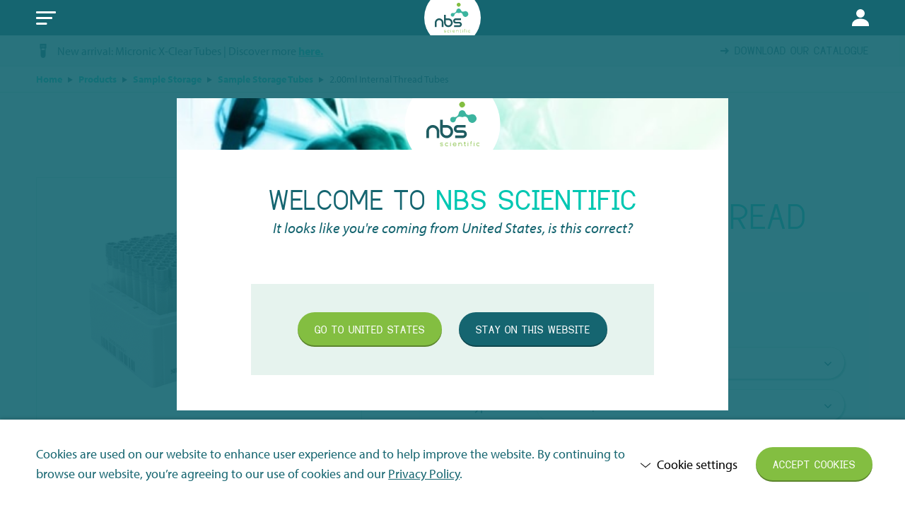

--- FILE ---
content_type: text/html; charset=UTF-8
request_url: https://nbsscientific.dk/en/product/2-00ml-internal-thread-tubes/
body_size: 49391
content:
<!DOCTYPE HTML>
<!--[if lt IE 7]> <html class="no-js lt-ie9 lt-ie8 lt-ie7" lang="en-GB"> <![endif]-->
<!--[if IE 7]>    <html class="no-js lt-ie9 lt-ie8" lang="en-GB"> <![endif]-->
<!--[if IE 8]>    <html class="no-js lt-ie9" lang="en-GB"> <![endif]-->
<!--[if IE 9]>    <html class="no-js lt-ie10" lang="en-GB"> <![endif]-->
<!--[if gt IE 9]><!--> <html class="no-js" lang="en-GB"> <!--<![endif]-->
<head>
<meta charset="UTF-8">
<script type="text/javascript">
/* <![CDATA[ */
var gform;gform||(document.addEventListener("gform_main_scripts_loaded",function(){gform.scriptsLoaded=!0}),document.addEventListener("gform/theme/scripts_loaded",function(){gform.themeScriptsLoaded=!0}),window.addEventListener("DOMContentLoaded",function(){gform.domLoaded=!0}),gform={domLoaded:!1,scriptsLoaded:!1,themeScriptsLoaded:!1,isFormEditor:()=>"function"==typeof InitializeEditor,callIfLoaded:function(o){return!(!gform.domLoaded||!gform.scriptsLoaded||!gform.themeScriptsLoaded&&!gform.isFormEditor()||(gform.isFormEditor()&&console.warn("The use of gform.initializeOnLoaded() is deprecated in the form editor context and will be removed in Gravity Forms 3.1."),o(),0))},initializeOnLoaded:function(o){gform.callIfLoaded(o)||(document.addEventListener("gform_main_scripts_loaded",()=>{gform.scriptsLoaded=!0,gform.callIfLoaded(o)}),document.addEventListener("gform/theme/scripts_loaded",()=>{gform.themeScriptsLoaded=!0,gform.callIfLoaded(o)}),window.addEventListener("DOMContentLoaded",()=>{gform.domLoaded=!0,gform.callIfLoaded(o)}))},hooks:{action:{},filter:{}},addAction:function(o,r,e,t){gform.addHook("action",o,r,e,t)},addFilter:function(o,r,e,t){gform.addHook("filter",o,r,e,t)},doAction:function(o){gform.doHook("action",o,arguments)},applyFilters:function(o){return gform.doHook("filter",o,arguments)},removeAction:function(o,r){gform.removeHook("action",o,r)},removeFilter:function(o,r,e){gform.removeHook("filter",o,r,e)},addHook:function(o,r,e,t,n){null==gform.hooks[o][r]&&(gform.hooks[o][r]=[]);var d=gform.hooks[o][r];null==n&&(n=r+"_"+d.length),gform.hooks[o][r].push({tag:n,callable:e,priority:t=null==t?10:t})},doHook:function(r,o,e){var t;if(e=Array.prototype.slice.call(e,1),null!=gform.hooks[r][o]&&((o=gform.hooks[r][o]).sort(function(o,r){return o.priority-r.priority}),o.forEach(function(o){"function"!=typeof(t=o.callable)&&(t=window[t]),"action"==r?t.apply(null,e):e[0]=t.apply(null,e)})),"filter"==r)return e[0]},removeHook:function(o,r,t,n){var e;null!=gform.hooks[o][r]&&(e=(e=gform.hooks[o][r]).filter(function(o,r,e){return!!(null!=n&&n!=o.tag||null!=t&&t!=o.priority)}),gform.hooks[o][r]=e)}});
/* ]]> */
</script>

<title>2.00ml Internal Thread Tubes - NBS Scientific DK</title>

<meta name='robots' content='index, follow, max-image-preview:large, max-snippet:-1, max-video-preview:-1' />
<link rel="alternate" href="https://nbsscientific.dk/product/200-ml-roer-med-indvendigt-gevind/" hreflang="da" />
<link rel="alternate" href="https://nbsscientific.dk/en/product/2-00ml-internal-thread-tubes/" hreflang="en" />
<link rel="alternate" href="https://nbsscientific.dk/product/200-ml-roer-med-indvendigt-gevind/" hreflang="x-default" />
<meta name="viewport" content="initial-scale=1.0, width=device-width">
	<!-- This site is optimized with the Yoast SEO plugin v26.7 - https://yoast.com/wordpress/plugins/seo/ -->
	<meta name="description" content="The 2.00ml tubes uniquely combine high sample storage capacity with absolute sample traceability in an industry standard 96-well configuration." />
	<link rel="canonical" href="https://nbsscientific.dk/en/product/2-00ml-internal-thread-tubes/" />
	<meta property="og:locale" content="en_GB" />
	<meta property="og:locale:alternate" content="da_DK" />
	<meta property="og:type" content="article" />
	<meta property="og:title" content="2.00ml Internal Thread Tubes - NBS Scientific DK" />
	<meta property="og:description" content="The 2.00ml tubes uniquely combine high sample storage capacity with absolute sample traceability in an industry standard 96-well configuration." />
	<meta property="og:url" content="https://nbsscientific.dk/en/product/2-00ml-internal-thread-tubes/" />
	<meta property="og:site_name" content="NBS Scientific DK" />
	<meta property="article:modified_time" content="2026-01-08T14:23:04+00:00" />
	<meta property="og:image" content="https://nbsscientific.dk/wp-content/uploads/sites/11/2022/03/2-1.png" />
	<meta property="og:image:width" content="1605" />
	<meta property="og:image:height" content="1070" />
	<meta property="og:image:type" content="image/png" />
	<meta name="twitter:card" content="summary_large_image" />
	<script type="application/ld+json" class="yoast-schema-graph">{"@context":"https://schema.org","@graph":[{"@type":"WebPage","@id":"https://nbsscientific.dk/en/product/2-00ml-internal-thread-tubes/","url":"https://nbsscientific.dk/en/product/2-00ml-internal-thread-tubes/","name":"2.00ml Internal Thread Tubes - NBS Scientific DK","isPartOf":{"@id":"https://nbsscientific.dk/en/#website"},"primaryImageOfPage":{"@id":"https://nbsscientific.dk/en/product/2-00ml-internal-thread-tubes/#primaryimage"},"image":{"@id":"https://nbsscientific.dk/en/product/2-00ml-internal-thread-tubes/#primaryimage"},"thumbnailUrl":"https://nbsscientific.dk/wp-content/uploads/sites/11/2022/03/2-1.png","datePublished":"2019-05-28T08:16:41+00:00","dateModified":"2026-01-08T14:23:04+00:00","description":"The 2.00ml tubes uniquely combine high sample storage capacity with absolute sample traceability in an industry standard 96-well configuration.","breadcrumb":{"@id":"https://nbsscientific.dk/en/product/2-00ml-internal-thread-tubes/#breadcrumb"},"inLanguage":"en-GB","potentialAction":[{"@type":"ReadAction","target":["https://nbsscientific.dk/en/product/2-00ml-internal-thread-tubes/"]}]},{"@type":"ImageObject","inLanguage":"en-GB","@id":"https://nbsscientific.dk/en/product/2-00ml-internal-thread-tubes/#primaryimage","url":"https://nbsscientific.dk/wp-content/uploads/sites/11/2022/03/2-1.png","contentUrl":"https://nbsscientific.dk/wp-content/uploads/sites/11/2022/03/2-1.png","width":1605,"height":1070},{"@type":"BreadcrumbList","@id":"https://nbsscientific.dk/en/product/2-00ml-internal-thread-tubes/#breadcrumb","itemListElement":[{"@type":"ListItem","position":1,"name":"Home","item":"https://nbsscientific.dk/en/"},{"@type":"ListItem","position":2,"name":"Products","item":"https://nbsscientific.dk/en/shop/"},{"@type":"ListItem","position":3,"name":"Sample Storage","item":"https://nbsscientific.dk/en/sample-storage/"},{"@type":"ListItem","position":4,"name":"Sample Storage Tubes","item":"https://nbsscientific.dk/en/sample-storage/sample-storage-tubes/"},{"@type":"ListItem","position":5,"name":"2.00ml Internal Thread Tubes"}]},{"@type":"WebSite","@id":"https://nbsscientific.dk/en/#website","url":"https://nbsscientific.dk/en/","name":"NBS Scientific DK","description":"","potentialAction":[{"@type":"SearchAction","target":{"@type":"EntryPoint","urlTemplate":"https://nbsscientific.dk/en/?s={search_term_string}"},"query-input":{"@type":"PropertyValueSpecification","valueRequired":true,"valueName":"search_term_string"}}],"inLanguage":"en-GB"}]}</script>
	<!-- / Yoast SEO plugin. -->


<style id='wp-img-auto-sizes-contain-inline-css' type='text/css'>
img:is([sizes=auto i],[sizes^="auto," i]){contain-intrinsic-size:3000px 1500px}
/*# sourceURL=wp-img-auto-sizes-contain-inline-css */
</style>
<style id='classic-theme-styles-inline-css' type='text/css'>
/*! This file is auto-generated */
.wp-block-button__link{color:#fff;background-color:#32373c;border-radius:9999px;box-shadow:none;text-decoration:none;padding:calc(.667em + 2px) calc(1.333em + 2px);font-size:1.125em}.wp-block-file__button{background:#32373c;color:#fff;text-decoration:none}
/*# sourceURL=/wp-includes/css/classic-themes.min.css */
</style>
<style id='woocommerce-inline-inline-css' type='text/css'>
.woocommerce form .form-row .required { visibility: visible; }
/*# sourceURL=woocommerce-inline-inline-css */
</style>
<link rel='stylesheet' id='mollie-applepaydirect-css' href='https://nbsscientific.dk/wp-content/plugins/mollie-payments-for-woocommerce/public/css/mollie-applepaydirect.min.css?ver=1761550428' type='text/css' media='screen' />
<link rel='stylesheet' id='theme-styles-css' href='https://nbsscientific.dk/wp-content/themes/ecs-nbs/assets/build/css/styles.css?id=c6885548bf76c4d36a39ba64bbe776c4' type='text/css' media='all' />
<script type="text/javascript" src="https://nbsscientific.dk/wp-includes/js/jquery/jquery.min.js?ver=3.7.1" id="jquery-core-js"></script>
<script type="text/javascript" src="https://nbsscientific.dk/wp-includes/js/jquery/jquery-migrate.min.js?ver=3.4.1" id="jquery-migrate-js"></script>
<script type="text/javascript" src="https://nbsscientific.dk/wp-content/plugins/woocommerce/assets/js/jquery-blockui/jquery.blockUI.min.js?ver=2.7.0-wc.10.4.3" id="wc-jquery-blockui-js" defer="defer" data-wp-strategy="defer"></script>
<script type="text/javascript" id="wc-add-to-cart-js-extra">
/* <![CDATA[ */
var wc_add_to_cart_params = {"ajax_url":"/wp-admin/admin-ajax.php","wc_ajax_url":"/en/?wc-ajax=%%endpoint%%","i18n_view_cart":"View basket","cart_url":"https://nbsscientific.dk/en/basket/","is_cart":"","cart_redirect_after_add":"no"};
//# sourceURL=wc-add-to-cart-js-extra
/* ]]> */
</script>
<script type="text/javascript" src="https://nbsscientific.dk/wp-content/plugins/woocommerce/assets/js/frontend/add-to-cart.min.js?ver=10.4.3" id="wc-add-to-cart-js" defer="defer" data-wp-strategy="defer"></script>
<script type="text/javascript" id="wc-single-product-js-extra">
/* <![CDATA[ */
var wc_single_product_params = {"i18n_required_rating_text":"Please select a rating","i18n_rating_options":["1 of 5 stars","2 of 5 stars","3 of 5 stars","4 of 5 stars","5 of 5 stars"],"i18n_product_gallery_trigger_text":"View full-screen image gallery","review_rating_required":"yes","flexslider":{"rtl":false,"animation":"slide","smoothHeight":true,"directionNav":false,"controlNav":"thumbnails","slideshow":false,"animationSpeed":500,"animationLoop":false,"allowOneSlide":false},"zoom_enabled":"","zoom_options":[],"photoswipe_enabled":"","photoswipe_options":{"shareEl":false,"closeOnScroll":false,"history":false,"hideAnimationDuration":0,"showAnimationDuration":0},"flexslider_enabled":""};
//# sourceURL=wc-single-product-js-extra
/* ]]> */
</script>
<script type="text/javascript" src="https://nbsscientific.dk/wp-content/plugins/woocommerce/assets/js/frontend/single-product.min.js?ver=10.4.3" id="wc-single-product-js" defer="defer" data-wp-strategy="defer"></script>
<script type="text/javascript" src="https://nbsscientific.dk/wp-content/plugins/woocommerce/assets/js/js-cookie/js.cookie.min.js?ver=2.1.4-wc.10.4.3" id="wc-js-cookie-js" defer="defer" data-wp-strategy="defer"></script>
<script type="text/javascript" id="woocommerce-js-extra">
/* <![CDATA[ */
var woocommerce_params = {"ajax_url":"/wp-admin/admin-ajax.php","wc_ajax_url":"/en/?wc-ajax=%%endpoint%%","i18n_password_show":"Show password","i18n_password_hide":"Hide password"};
//# sourceURL=woocommerce-js-extra
/* ]]> */
</script>
<script type="text/javascript" src="https://nbsscientific.dk/wp-content/plugins/woocommerce/assets/js/frontend/woocommerce.min.js?ver=10.4.3" id="woocommerce-js" defer="defer" data-wp-strategy="defer"></script>
<script type="text/javascript" src="https://nbsscientific.dk/wp-content/themes/ecs-nbs/assets/build/js/manifest.js?id=3046e074b10bd6b13c0bf9309d79df52" id="theme-manifest-js"></script>
<script type="text/javascript" src="https://nbsscientific.dk/wp-content/themes/ecs-nbs/assets/build/js/vendor.js?id=2e34cf945f97777fee8a9d268bffe3c1" id="theme-vendor-js"></script>
<link rel='shortlink' href='https://nbsscientific.dk/?p=2284' />
<script>function checkCookiePermission(e){for(var i=document.cookie.split("; "),o=!1,n=0;n<i.length;n++){var r=i[n].split("=");"ecn_permission"===r[0]&&(o=JSON.parse(r[1]))}return o[e]}</script>	<script type="text/javascript">
		var dataLayer = dataLayer || [];
	</script>
				<script>
			if(window.dataLayer) {
				window.dataLayer.push({
					'language': 'en',
				})
			}
		</script>
		<script>
		(function(w,d,s,l,i){w[l]=w[l]||[];w[l].push({'gtm.start':
				new Date().getTime(),event:'gtm.js'});var f=d.getElementsByTagName(s)[0],
			j=d.createElement(s),dl=l!='dataLayer'?'&l='+l:'';j.async=true;j.src=
			'https://www.googletagmanager.com/gtm.js?id='+i+dl;f.parentNode.insertBefore(j,f);
		})(window,document,'script','dataLayer','GTM-W62RSJX');
	</script>


<script src="https://ajax.googleapis.com/ajax/libs/webfont/1.6.16/webfont.js"></script>
<script type="text/javascript">
    WebFont.load({
        custom: {
            families : ['Dustismo:n4,n7', 'myriad-pro:n4,i4,n7'],
            urls     : [ 'https://nbsscientific.dk/wp-content/themes/ecs-nbs/assets/build/css/fonts.css', 'https://use.typekit.net/vaz2ovw.css']
        },
        timeout : 2000
    });
</script>
<link rel="apple-touch-icon" sizes="180x180" href="https://nbsscientific.dk/wp-content/themes/ecs-nbs/assets/build/images/icons/apple-touch-icon.png"><link rel="icon" sizes="32x32" type="image/png" href="https://nbsscientific.dk/wp-content/themes/ecs-nbs/assets/build/images/icons/favicon-32x32.png"><link rel="icon" sizes="16x16" type="image/png" href="https://nbsscientific.dk/wp-content/themes/ecs-nbs/assets/build/images/icons/favicon-16x16.png"><link rel="manifest" href="https://nbsscientific.dk/wp-content/themes/ecs-nbs/assets/build/images/icons/manifest.json"><link rel="mask-icon" href="https://nbsscientific.dk/wp-content/themes/ecs-nbs/assets/build/images/icons/safari-pinned-tab.svg"><link rel="manifest" href="https://nbsscientific.dk/wp-content/themes/ecs-nbs/assets/build/images/icons/browserconfig.xml">	<noscript><style>.woocommerce-product-gallery{ opacity: 1 !important; }</style></noscript>
	
<link rel='stylesheet' id='wc-blocks-style-css' href='https://nbsscientific.dk/wp-content/plugins/woocommerce/assets/client/blocks/wc-blocks.css?ver=wc-10.4.3' type='text/css' media='all' />
<style id='global-styles-inline-css' type='text/css'>
:root{--wp--preset--aspect-ratio--square: 1;--wp--preset--aspect-ratio--4-3: 4/3;--wp--preset--aspect-ratio--3-4: 3/4;--wp--preset--aspect-ratio--3-2: 3/2;--wp--preset--aspect-ratio--2-3: 2/3;--wp--preset--aspect-ratio--16-9: 16/9;--wp--preset--aspect-ratio--9-16: 9/16;--wp--preset--color--black: #000000;--wp--preset--color--cyan-bluish-gray: #abb8c3;--wp--preset--color--white: #ffffff;--wp--preset--color--pale-pink: #f78da7;--wp--preset--color--vivid-red: #cf2e2e;--wp--preset--color--luminous-vivid-orange: #ff6900;--wp--preset--color--luminous-vivid-amber: #fcb900;--wp--preset--color--light-green-cyan: #7bdcb5;--wp--preset--color--vivid-green-cyan: #00d084;--wp--preset--color--pale-cyan-blue: #8ed1fc;--wp--preset--color--vivid-cyan-blue: #0693e3;--wp--preset--color--vivid-purple: #9b51e0;--wp--preset--gradient--vivid-cyan-blue-to-vivid-purple: linear-gradient(135deg,rgb(6,147,227) 0%,rgb(155,81,224) 100%);--wp--preset--gradient--light-green-cyan-to-vivid-green-cyan: linear-gradient(135deg,rgb(122,220,180) 0%,rgb(0,208,130) 100%);--wp--preset--gradient--luminous-vivid-amber-to-luminous-vivid-orange: linear-gradient(135deg,rgb(252,185,0) 0%,rgb(255,105,0) 100%);--wp--preset--gradient--luminous-vivid-orange-to-vivid-red: linear-gradient(135deg,rgb(255,105,0) 0%,rgb(207,46,46) 100%);--wp--preset--gradient--very-light-gray-to-cyan-bluish-gray: linear-gradient(135deg,rgb(238,238,238) 0%,rgb(169,184,195) 100%);--wp--preset--gradient--cool-to-warm-spectrum: linear-gradient(135deg,rgb(74,234,220) 0%,rgb(151,120,209) 20%,rgb(207,42,186) 40%,rgb(238,44,130) 60%,rgb(251,105,98) 80%,rgb(254,248,76) 100%);--wp--preset--gradient--blush-light-purple: linear-gradient(135deg,rgb(255,206,236) 0%,rgb(152,150,240) 100%);--wp--preset--gradient--blush-bordeaux: linear-gradient(135deg,rgb(254,205,165) 0%,rgb(254,45,45) 50%,rgb(107,0,62) 100%);--wp--preset--gradient--luminous-dusk: linear-gradient(135deg,rgb(255,203,112) 0%,rgb(199,81,192) 50%,rgb(65,88,208) 100%);--wp--preset--gradient--pale-ocean: linear-gradient(135deg,rgb(255,245,203) 0%,rgb(182,227,212) 50%,rgb(51,167,181) 100%);--wp--preset--gradient--electric-grass: linear-gradient(135deg,rgb(202,248,128) 0%,rgb(113,206,126) 100%);--wp--preset--gradient--midnight: linear-gradient(135deg,rgb(2,3,129) 0%,rgb(40,116,252) 100%);--wp--preset--font-size--small: 13px;--wp--preset--font-size--medium: 20px;--wp--preset--font-size--large: 36px;--wp--preset--font-size--x-large: 42px;--wp--preset--spacing--20: 0.44rem;--wp--preset--spacing--30: 0.67rem;--wp--preset--spacing--40: 1rem;--wp--preset--spacing--50: 1.5rem;--wp--preset--spacing--60: 2.25rem;--wp--preset--spacing--70: 3.38rem;--wp--preset--spacing--80: 5.06rem;--wp--preset--shadow--natural: 6px 6px 9px rgba(0, 0, 0, 0.2);--wp--preset--shadow--deep: 12px 12px 50px rgba(0, 0, 0, 0.4);--wp--preset--shadow--sharp: 6px 6px 0px rgba(0, 0, 0, 0.2);--wp--preset--shadow--outlined: 6px 6px 0px -3px rgb(255, 255, 255), 6px 6px rgb(0, 0, 0);--wp--preset--shadow--crisp: 6px 6px 0px rgb(0, 0, 0);}:where(.is-layout-flex){gap: 0.5em;}:where(.is-layout-grid){gap: 0.5em;}body .is-layout-flex{display: flex;}.is-layout-flex{flex-wrap: wrap;align-items: center;}.is-layout-flex > :is(*, div){margin: 0;}body .is-layout-grid{display: grid;}.is-layout-grid > :is(*, div){margin: 0;}:where(.wp-block-columns.is-layout-flex){gap: 2em;}:where(.wp-block-columns.is-layout-grid){gap: 2em;}:where(.wp-block-post-template.is-layout-flex){gap: 1.25em;}:where(.wp-block-post-template.is-layout-grid){gap: 1.25em;}.has-black-color{color: var(--wp--preset--color--black) !important;}.has-cyan-bluish-gray-color{color: var(--wp--preset--color--cyan-bluish-gray) !important;}.has-white-color{color: var(--wp--preset--color--white) !important;}.has-pale-pink-color{color: var(--wp--preset--color--pale-pink) !important;}.has-vivid-red-color{color: var(--wp--preset--color--vivid-red) !important;}.has-luminous-vivid-orange-color{color: var(--wp--preset--color--luminous-vivid-orange) !important;}.has-luminous-vivid-amber-color{color: var(--wp--preset--color--luminous-vivid-amber) !important;}.has-light-green-cyan-color{color: var(--wp--preset--color--light-green-cyan) !important;}.has-vivid-green-cyan-color{color: var(--wp--preset--color--vivid-green-cyan) !important;}.has-pale-cyan-blue-color{color: var(--wp--preset--color--pale-cyan-blue) !important;}.has-vivid-cyan-blue-color{color: var(--wp--preset--color--vivid-cyan-blue) !important;}.has-vivid-purple-color{color: var(--wp--preset--color--vivid-purple) !important;}.has-black-background-color{background-color: var(--wp--preset--color--black) !important;}.has-cyan-bluish-gray-background-color{background-color: var(--wp--preset--color--cyan-bluish-gray) !important;}.has-white-background-color{background-color: var(--wp--preset--color--white) !important;}.has-pale-pink-background-color{background-color: var(--wp--preset--color--pale-pink) !important;}.has-vivid-red-background-color{background-color: var(--wp--preset--color--vivid-red) !important;}.has-luminous-vivid-orange-background-color{background-color: var(--wp--preset--color--luminous-vivid-orange) !important;}.has-luminous-vivid-amber-background-color{background-color: var(--wp--preset--color--luminous-vivid-amber) !important;}.has-light-green-cyan-background-color{background-color: var(--wp--preset--color--light-green-cyan) !important;}.has-vivid-green-cyan-background-color{background-color: var(--wp--preset--color--vivid-green-cyan) !important;}.has-pale-cyan-blue-background-color{background-color: var(--wp--preset--color--pale-cyan-blue) !important;}.has-vivid-cyan-blue-background-color{background-color: var(--wp--preset--color--vivid-cyan-blue) !important;}.has-vivid-purple-background-color{background-color: var(--wp--preset--color--vivid-purple) !important;}.has-black-border-color{border-color: var(--wp--preset--color--black) !important;}.has-cyan-bluish-gray-border-color{border-color: var(--wp--preset--color--cyan-bluish-gray) !important;}.has-white-border-color{border-color: var(--wp--preset--color--white) !important;}.has-pale-pink-border-color{border-color: var(--wp--preset--color--pale-pink) !important;}.has-vivid-red-border-color{border-color: var(--wp--preset--color--vivid-red) !important;}.has-luminous-vivid-orange-border-color{border-color: var(--wp--preset--color--luminous-vivid-orange) !important;}.has-luminous-vivid-amber-border-color{border-color: var(--wp--preset--color--luminous-vivid-amber) !important;}.has-light-green-cyan-border-color{border-color: var(--wp--preset--color--light-green-cyan) !important;}.has-vivid-green-cyan-border-color{border-color: var(--wp--preset--color--vivid-green-cyan) !important;}.has-pale-cyan-blue-border-color{border-color: var(--wp--preset--color--pale-cyan-blue) !important;}.has-vivid-cyan-blue-border-color{border-color: var(--wp--preset--color--vivid-cyan-blue) !important;}.has-vivid-purple-border-color{border-color: var(--wp--preset--color--vivid-purple) !important;}.has-vivid-cyan-blue-to-vivid-purple-gradient-background{background: var(--wp--preset--gradient--vivid-cyan-blue-to-vivid-purple) !important;}.has-light-green-cyan-to-vivid-green-cyan-gradient-background{background: var(--wp--preset--gradient--light-green-cyan-to-vivid-green-cyan) !important;}.has-luminous-vivid-amber-to-luminous-vivid-orange-gradient-background{background: var(--wp--preset--gradient--luminous-vivid-amber-to-luminous-vivid-orange) !important;}.has-luminous-vivid-orange-to-vivid-red-gradient-background{background: var(--wp--preset--gradient--luminous-vivid-orange-to-vivid-red) !important;}.has-very-light-gray-to-cyan-bluish-gray-gradient-background{background: var(--wp--preset--gradient--very-light-gray-to-cyan-bluish-gray) !important;}.has-cool-to-warm-spectrum-gradient-background{background: var(--wp--preset--gradient--cool-to-warm-spectrum) !important;}.has-blush-light-purple-gradient-background{background: var(--wp--preset--gradient--blush-light-purple) !important;}.has-blush-bordeaux-gradient-background{background: var(--wp--preset--gradient--blush-bordeaux) !important;}.has-luminous-dusk-gradient-background{background: var(--wp--preset--gradient--luminous-dusk) !important;}.has-pale-ocean-gradient-background{background: var(--wp--preset--gradient--pale-ocean) !important;}.has-electric-grass-gradient-background{background: var(--wp--preset--gradient--electric-grass) !important;}.has-midnight-gradient-background{background: var(--wp--preset--gradient--midnight) !important;}.has-small-font-size{font-size: var(--wp--preset--font-size--small) !important;}.has-medium-font-size{font-size: var(--wp--preset--font-size--medium) !important;}.has-large-font-size{font-size: var(--wp--preset--font-size--large) !important;}.has-x-large-font-size{font-size: var(--wp--preset--font-size--x-large) !important;}
/*# sourceURL=global-styles-inline-css */
</style>
<meta name="generator" content="WP Rocket 3.20.3" data-wpr-features="wpr_desktop" /></head>

<body class="wp-singular product-template-default single single-product postid-2284 wp-theme-ecs-base-framework wp-child-theme-ecs-nbs theme-ecs-base-framework woocommerce woocommerce-page woocommerce-no-js">

	<div class="wrapper">

		<div class="wrapper__header js-wrapper-header">

			<header class="header">

				<div class="header__inner">

					<div class="header__utilities utilities">

						<div class="wrap">

							<div class="utilities__inner">

								<div class="utilities__menus">

									<div class="utilities__menu">
    <ul id="menu-utilities-menu" class="utilities-menu">
									<li class="utilities-menu__item"> <!-- TODO: BE Add 'utilities-menu__item--active' when link is active -->
					<a href="https://nbsscientific.dk/en/sustainability/" class="utilities-menu__link">
													<span class="utilities-menu__icon icon">
								<svg role="img" aria-hidden="true"><use href="https://nbsscientific.dk/wp-content/themes/ecs-nbs/assets/build/svg/sprite.icons.svg?id=ff2f012a5d1076e3379693f480862b1d#ico-eco-friendly"></use></svg>							</span>
												
						<span class="utilities-menu__label">Sustainability</span>

											</a>
				</li>
												<li class="utilities-menu__item"> <!-- TODO: BE Add 'utilities-menu__item--active' when link is active -->
					<a href="https://nbsscientific.dk/en/events/" class="utilities-menu__link">
													<span class="utilities-menu__icon icon">
								<svg role="img" aria-hidden="true"><use href="https://nbsscientific.dk/wp-content/themes/ecs-nbs/assets/build/svg/sprite.icons.svg?id=ff2f012a5d1076e3379693f480862b1d#ico-calendar"></use></svg>							</span>
												
						<span class="utilities-menu__label">Events</span>

											</a>
				</li>
												<li class="utilities-menu__item"> <!-- TODO: BE Add 'utilities-menu__item--active' when link is active -->
					<a href="https://nbsscientific.dk/en/resources/" class="utilities-menu__link">
													<span class="utilities-menu__icon icon">
								<svg role="img" aria-hidden="true"><use href="https://nbsscientific.dk/wp-content/themes/ecs-nbs/assets/build/svg/sprite.icons.svg?id=ff2f012a5d1076e3379693f480862b1d#ico-documents"></use></svg>							</span>
												
						<span class="utilities-menu__label">Resources</span>

											</a>
				</li>
												<li class="utilities-menu__item"> <!-- TODO: BE Add 'utilities-menu__item--active' when link is active -->
					<a href="https://nbsscientific.dk/en/faq/" class="utilities-menu__link">
													<span class="utilities-menu__icon icon">
								<svg role="img" aria-hidden="true"><use href="https://nbsscientific.dk/wp-content/themes/ecs-nbs/assets/build/svg/sprite.icons.svg?id=ff2f012a5d1076e3379693f480862b1d#ico-info"></use></svg>							</span>
												
						<span class="utilities-menu__label">FAQ</span>

											</a>
				</li>
												<li class="utilities-menu__item"> <!-- TODO: BE Add 'utilities-menu__item--active' when link is active -->
					<a href="https://nbsscientific.dk/en/exclusive-offers/" class="utilities-menu__link">
													<span class="utilities-menu__icon icon">
								<svg role="img" aria-hidden="true"><use href="https://nbsscientific.dk/wp-content/themes/ecs-nbs/assets/build/svg/sprite.icons.svg?id=ff2f012a5d1076e3379693f480862b1d#ico-saving-costs"></use></svg>							</span>
												
						<span class="utilities-menu__label">Exclusive offers</span>

													<span class="utilities-menu__count utilities-menu__count--floating">
								8							</span>
											</a>
				</li>
												<li class="utilities-menu__item"> <!-- TODO: BE Add 'utilities-menu__item--active' when link is active -->
					<a href="https://nbsscientific.dk/en/vacancies/" class="utilities-menu__link">
													<span class="utilities-menu__icon icon">
								<svg role="img" aria-hidden="true"><use href="https://nbsscientific.dk/wp-content/themes/ecs-nbs/assets/build/svg/sprite.icons.svg?id=ff2f012a5d1076e3379693f480862b1d#ico-vacancies"></use></svg>							</span>
												
						<span class="utilities-menu__label">Vacancies</span>

											</a>
				</li>
												<li id="menu-item-255" class="utilities-menu__item utilities-menu__item--with-sub">
					<a href="https://nbsscientific.dk/en/contact/" aria-current="page" class="utilities-menu__link">
													<span class="utilities-menu__icon icon">
								<svg role="img" aria-hidden="true"><use href="https://nbsscientific.dk/wp-content/themes/ecs-nbs/assets/build/svg/sprite.icons.svg?id=ff2f012a5d1076e3379693f480862b1d#ico-phone"></use></svg>							</span>
												<span class="utilities-menu__label">Contact</span>
					</a>

					<div class="utilities-submenu">
						<span class="utilities-submenu__title h3">Contact</span>

													<div class="utilities-submenu__item">
								<a class="utilities-submenu__link" href="tel:004550237090">
									<span class="utilities-submenu__icon icon">
										<svg role="img" aria-hidden="true"><use href="https://nbsscientific.dk/wp-content/themes/ecs-nbs/assets/build/svg/sprite.icons.svg?id=ff2f012a5d1076e3379693f480862b1d#ico-phone"></use></svg>									</span>
									<span class="utilities-submenu__text">
										+45 5023 7090									</span>
								</a>
							</div>
													<div class="utilities-submenu__item">
								<a class="utilities-submenu__link" href="mailto:&#105;&#110;%66%6f%40nbsscientif&#105;%63%2ed%6b">
									<span class="utilities-submenu__icon icon">
										<svg role="img" aria-hidden="true"><use href="https://nbsscientific.dk/wp-content/themes/ecs-nbs/assets/build/svg/sprite.icons.svg?id=ff2f012a5d1076e3379693f480862b1d#ico-email"></use></svg>									</span>
									<span class="utilities-submenu__text">
										info@nbsscientific.dk									</span>
								</a>
							</div>
						
													<div class="utilities-submenu__button">
								<a class="button button--wide" href="https://nbsscientific.dk/en/contact/">
									<span class="button__inner">
										<span class="button__label">
											Visit our contactpage										</span>
									</span>
								</a>
							</div>
											</div>
				</li>
					    </ul>
</div>

																			<div class="utilities__menu">

    <ul class="utilities-menu">

        <li class="utilities-menu__item">
            <a class="utilities-menu__link" href="https://nbsscientific.dk/en/my-account/">
                <span class="utilities-menu__icon icon"><svg role="img" aria-hidden="true"><use href="https://nbsscientific.dk/wp-content/themes/ecs-nbs/assets/build/svg/sprite.icons.svg?id=ff2f012a5d1076e3379693f480862b1d#ico-user"></use></svg></span>
				                	<span class="utilities-menu__label">Login / Sign up</span>
				            </a>
        </li>

		
    </ul>

</div>
									
								</div>

								
<div class="utilities__language-switcher">

    <div class="language-switcher js-language-switcher">

        <button class="language-switcher__button js-language-switcher-button">

            <span class="language-switcher__inner">

                <span class="language-switcher__flag icon"><svg role="img" aria-hidden="true"><use href="https://nbsscientific.dk/wp-content/themes/ecs-nbs/assets/build/svg/sprite.flags.svg?id=8b75dba27c5148a46d9ddb448a02b9a3#flag-dk"></use></svg></span>

                <span class="language-switcher__label language-switcher__label--country">Denmark</span>

                <span class="language-switcher__label language-switcher__label--language">English</span>

                <span class="language-switcher__chevron"></span>

            </span>

        </button>

        <div class="language-switcher__dropdown">

            <div class="language-switcher__form">

                <div class="language-switcher__options">

                    <div class="language-switcher__option">

                        <label for="country-selection-utilities">Select your country</label>

                        <div class="language-switcher__select select">

                            <select name="country-selection-utilities" id="country-selection-utilities" class="js-country-selection">
                                                                    <option value="14">Austria</option>
                                                                    <option value="5">Belgium</option>
                                                                    <option value="13">China</option>
                                                                    <option value="11" selected>Denmark</option>
                                                                    <option value="7">France</option>
                                                                    <option value="6">Germany</option>
                                                                    <option value="12">Spain</option>
                                                                    <option value="9">Switzerland</option>
                                                                    <option value="4">The Netherlands</option>
                                                                    <option value="8">United Kingdom</option>
                                                                    <option value="1">United States</option>
                                                            </select>

                        </div>

                    </div>

                    <div class="language-switcher__option">

                        <label for="language-selection-utilities">Select your language</label>

                        <div class="language-switcher__select select">

                            <select name="language-selection-utilities" id="language-selection-utilities" class="js-language-selection">
                                                                    <option value="https://nbsscientific.dk/product/200-ml-roer-med-indvendigt-gevind/">Dansk</option>
                                                                    <option value="https://nbsscientific.dk/en/product/2-00ml-internal-thread-tubes/" selected>English</option>
                                                            </select>

                        </div>

                    </div>

				</div>

				<div class="language-switcher__submit-holder is-disabled js-switcher-button-holder">

					<a class="language-switcher__submit button js-switcher-button" href="#0">
						<span class="button__inner">
							<span class="button__label">Confirm your choice</span>
						</span>
					</a>

				</div>

            </div>

        </div>

    </div>

</div>

							</div>

						</div>

					</div>

					<div class="header__navigation navigation">

						<div class="wrap">

							<nav class="navigation__inner">

								<div class="navigation__overflow">

									<figure class="navigation__decoration">
										<img src="https://nbsscientific.dk/wp-content/themes/ecs-nbs/assets/build/images/theme/navigation-decoration.jpg" alt="" srcset="https://nbsscientific.dk/wp-content/themes/ecs-nbs/assets/build/images/theme/navigation-decoration.jpg 1x, https://nbsscientific.dk/wp-content/themes/ecs-nbs/assets/build/images/theme/navigation-decoration@2x.jpg 2x" data-object-fit="cover">
									</figure>

									<div class="navigation__logo-holder">
	<div class="navigation__logo">
		<figure class="logo">

			
			<a href="https://nbsscientific.dk/en">

				<svg xmlns="http://www.w3.org/2000/svg" viewBox="0 0 85.8 71.22"><title>NBS</title><path d="M60.51 8.32A4.57 4.57 0 1 1 61.65 2a4.56 4.56 0 0 1-1.14 6.36" fill="#83be41"/><path d="M79.94 22.94a6.44 6.44 0 0 0-1-1.17l-.34-.28-.18-.14-.11-.08a6.87 6.87 0 0 0-6.39-.82 22.36 22.36 0 0 1-3.13.67 4.52 4.52 0 0 1-4.16-1.48 6.32 6.32 0 0 1-1.36-2.21 5.7 5.7 0 0 0-.58-1.22 5.59 5.59 0 0 0-9.54.16 5.41 5.41 0 0 0-.52 1.44.24.24 0 0 0 0 .08l-.19.67a9.81 9.81 0 0 1-2.11 4.21 6.08 6.08 0 0 1-2 1.25 4.07 4.07 0 0 1-1.83.48 19.07 19.07 0 0 1-2.62-.1 4.17 4.17 0 0 0-1.41 0 4.36 4.36 0 0 0-3.78 4.57 4.65 4.65 0 0 0 .31 1.29v.1a4.78 4.78 0 0 0 .46.86 4.4 4.4 0 0 0 5.46 1.45 3.77 3.77 0 0 0 .48-.26l.17-.11a4.45 4.45 0 0 0 1.26-1.3 4.14 4.14 0 0 0 .52-1.15c.2-.68.43-1.36.64-2a6.12 6.12 0 0 1 3.7-3.51 7.88 7.88 0 0 1 2.92-.37 32.37 32.37 0 0 0 3.52.67c1.24 0 2.55-.71 4-.88h.75a5 5 0 0 1 3.66 2.39 5.19 5.19 0 0 1 .82 1.67 12 12 0 0 0 .6 1.75s0 .07.05.1a7 7 0 0 0 .65 1.16 6.62 6.62 0 0 0 1.49 1.54 6.86 6.86 0 0 0 9.76-9.39" fill="#3cb49f"/><path d="M.82 43.65a10.54 10.54 0 0 1 5.58-5.56 10.29 10.29 0 0 1 4.06-.81 10.33 10.33 0 0 1 4.09.81 10.87 10.87 0 0 1 3.33 2.25 10.39 10.39 0 0 1 2.27 3.31 10.27 10.27 0 0 1 .85 4.09v10.5h-4.19v-10.5a6.17 6.17 0 0 0-.49-2.46 6.42 6.42 0 0 0-1.35-2 6.38 6.38 0 0 0-4.51-1.85A6.24 6.24 0 0 0 6 43.28a6.09 6.09 0 0 0-1.35 2 6.17 6.17 0 0 0-.49 2.46v10.5H0v-10.5a10.1 10.1 0 0 1 .82-4.09m32.05 10.48a6.09 6.09 0 0 0 2.45-.49 6 6 0 0 0 2-1.35 6.3 6.3 0 0 0 1.36-2 6.49 6.49 0 0 0 .49-2.48 6.27 6.27 0 0 0-.49-2.45 6.43 6.43 0 0 0-1.36-2 6.35 6.35 0 0 0-2-1.35 6.09 6.09 0 0 0-2.45-.49h-6.35v6.3a6.49 6.49 0 0 0 .48 2.44 6.3 6.3 0 0 0 1.36 2 6 6 0 0 0 2 1.35 6.26 6.26 0 0 0 2.51.52zm4.09-16a10.64 10.64 0 0 1 3.31 2.24 10.51 10.51 0 0 1 2.24 3.32 10.54 10.54 0 0 1 0 8.15 10.8 10.8 0 0 1-2.24 3.36A10.36 10.36 0 0 1 37 57.47a10.54 10.54 0 0 1-8.15 0 10.47 10.47 0 0 1-3.36-2.26 10.72 10.72 0 0 1-2.27-3.36 10.34 10.34 0 0 1-.81-4.07V28.92h4.15v8.4h6.35a10.27 10.27 0 0 1 4.09.82zm26.5-.91v4.16H50.8a2.07 2.07 0 0 0-2.1 2.1 2.08 2.08 0 0 0 .61 1.52 2 2 0 0 0 1.49.64h8.41a6.09 6.09 0 0 1 2.45.49 6.52 6.52 0 0 1 2 1.33A6.29 6.29 0 0 1 65 54.34a6.18 6.18 0 0 1-1.35 2 6.43 6.43 0 0 1-2 1.36 6.27 6.27 0 0 1-2.45.49H46.6V54h12.61a2.09 2.09 0 0 0 2.15-2.15 2 2 0 0 0-.61-1.49 2.08 2.08 0 0 0-1.54-.61H50.8a6.09 6.09 0 0 1-2.45-.49 6.21 6.21 0 0 1-2-1.35 6.52 6.52 0 0 1-1.33-2 6.31 6.31 0 0 1 1.33-6.89 6.33 6.33 0 0 1 2-1.33 6.09 6.09 0 0 1 2.45-.49h12.66" fill="#1e5c61"/><path d="M24.05 66.29a1.13 1.13 0 0 0-.36.06.92.92 0 0 0-.29.17.72.72 0 0 0-.21.25.68.68 0 0 0-.07.32.61.61 0 0 0 .31.54 1.57 1.57 0 0 0 .88.21 6.17 6.17 0 0 1 1 .07 3.18 3.18 0 0 1 .74.19 2 2 0 0 1 .49.29 1.34 1.34 0 0 1 .28.37 1.39 1.39 0 0 1 .14.42 2.28 2.28 0 0 1 0 .45 1.46 1.46 0 0 1-.14.63 1.7 1.7 0 0 1-.38.5 1.63 1.63 0 0 1-.54.33 1.73 1.73 0 0 1-.64.12H24a1.79 1.79 0 0 1-.57-.09 1.83 1.83 0 0 1-.5-.26 1.81 1.81 0 0 1-.37-.41 1.31 1.31 0 0 1-.23-.51h.85a.87.87 0 0 0 .32.34 1.18 1.18 0 0 0 .5.16h1.25a2.23 2.23 0 0 0 .39-.09 1.27 1.27 0 0 0 .36-.15.68.68 0 0 0 .23-.25.54.54 0 0 0 .09-.31 1.23 1.23 0 0 0-.06-.36.72.72 0 0 0-.26-.36 1.53 1.53 0 0 0-.6-.27 4.28 4.28 0 0 0-1.07-.11 3.24 3.24 0 0 1-.79-.09 2.08 2.08 0 0 1-.62-.28 1.41 1.41 0 0 1-.42-.46 1.34 1.34 0 0 1-.14-.61 1.53 1.53 0 0 1 .13-.64 1.64 1.64 0 0 1 .36-.5 1.69 1.69 0 0 1 .53-.33 1.78 1.78 0 0 1 .65-.12h1.33a1.9 1.9 0 0 1 .58.09 1.83 1.83 0 0 1 .5.26 1.85 1.85 0 0 1 .38.41 1.69 1.69 0 0 1 .23.51h-.84a1.1 1.1 0 0 0-.34-.34 1.05 1.05 0 0 0-.51-.15h-1.31m9.05 0a2.16 2.16 0 0 0-.81.15 2 2 0 0 0-1.1 1.07 2.17 2.17 0 0 0-.16.81 2 2 0 0 0 .17.81 2 2 0 0 0 .44.66 2.28 2.28 0 0 0 .67.46 2.19 2.19 0 0 0 .81.2 3.17 3.17 0 0 0 .61-.07 3.29 3.29 0 0 0 .58-.19 2.73 2.73 0 0 0 .48-.27 1.11 1.11 0 0 0 .32-.33v1a2 2 0 0 1-.37.29 2 2 0 0 1-.42.18 2.37 2.37 0 0 1-.52.11h-.68A2.63 2.63 0 0 1 32 71a3 3 0 0 1-.91-.62 3 3 0 0 1-.63-.92 2.89 2.89 0 0 1-.23-1.13 2.72 2.72 0 0 1 .23-1.11 2.82 2.82 0 0 1 .63-.89 3.13 3.13 0 0 1 .91-.6 3 3 0 0 1 1.11-.21 3.54 3.54 0 0 1 .69.06 2.63 2.63 0 0 1 .54.17 1.75 1.75 0 0 1 .42.26 2.65 2.65 0 0 1 .34.33v1.06a2.7 2.7 0 0 0-.87-.82 2.29 2.29 0 0 0-1.14-.28m5.65 4.93h.79v-5.72h-.79zm0-6.87a.39.39 0 0 1 .39-.37.37.37 0 0 1 .28.11.34.34 0 0 1 .12.26.38.38 0 0 1-.12.29.38.38 0 0 1-.28.12.34.34 0 0 1-.27-.12.38.38 0 0 1-.11-.3zm7 1.94a2 2 0 0 0-.65.1 2.29 2.29 0 0 0-.56.29 2.23 2.23 0 0 0-.78 1h4a1.76 1.76 0 0 0-.29-.56 1.92 1.92 0 0 0-.45-.45 2.16 2.16 0 0 0-.57-.28 2.05 2.05 0 0 0-.65-.11zm-2.04 2.16a1.87 1.87 0 0 0 .2.77 2 2 0 0 0 .48.64 2.16 2.16 0 0 0 .68.42 2 2 0 0 0 .8.16 2.28 2.28 0 0 0 .63-.09 2 2 0 0 0 .57-.24 1.92 1.92 0 0 0 .48-.37 1.58 1.58 0 0 0 .33-.48l.78.14a2.77 2.77 0 0 1-.45.73 3.21 3.21 0 0 1-.65.57 3.27 3.27 0 0 1-.8.38 3 3 0 0 1-.89.13 2.87 2.87 0 0 1-1.12-.22 3.06 3.06 0 0 1-.93-.61 2.94 2.94 0 0 1-.64-.91 2.88 2.88 0 0 1 0-2.23 3 3 0 0 1 .62-.9 2.88 2.88 0 0 1 .91-.62 2.7 2.7 0 0 1 1.1-.22 2.78 2.78 0 0 1 1.11.22 3.13 3.13 0 0 1 .91.62 2.81 2.81 0 0 1 .61.9 2.64 2.64 0 0 1 .23 1.12v.09zm8.47-2.95H53v1a2.43 2.43 0 0 1 2-1 2.48 2.48 0 0 1 1.06.22 2.64 2.64 0 0 1 .83.6 2.8 2.8 0 0 1 .56.89 3.36 3.36 0 0 1 .21 1.1v2.9h-.78v-2.85a2.48 2.48 0 0 0-.14-.82 1.81 1.81 0 0 0-.37-.65 1.89 1.89 0 0 0-.6-.45 1.77 1.77 0 0 0-.77-.16 2 2 0 0 0-.82.16 2.07 2.07 0 0 0-1.08 1.1 2.25 2.25 0 0 0-.15.82v2.85h-.79v-5.71m10.25 0h1.44v.78h-1.43v3.55a.59.59 0 0 0 .18.44.57.57 0 0 0 .42.17h.84v.77H63a1.37 1.37 0 0 1-.54-.1 1.55 1.55 0 0 1-.44-.3 1.32 1.32 0 0 1-.3-.44 1.4 1.4 0 0 1-.1-.54v-3.55h-.89v-.78a1.06 1.06 0 0 0 .69-.18.53.53 0 0 0 .2-.41v-.64h.78v1.23m4.66 5.71h.79v-5.71h-.79zm0-6.87a.34.34 0 0 1 .12-.26.36.36 0 0 1 .27-.11.39.39 0 0 1 .29.11.36.36 0 0 1 .11.26.42.42 0 0 1-.11.29.4.4 0 0 1-.29.12.37.37 0 0 1-.27-.12.38.38 0 0 1-.1-.29zm6.55-.42h-.11a.85.85 0 0 0-.39.08.84.84 0 0 0-.31.22 1 1 0 0 0-.22.31 1 1 0 0 0-.08.38v.59h1.13v.78H72.5v4.93h-.78v-4.93h-.47v-.78h.47v-.59a1.65 1.65 0 0 1 .14-.7 1.79 1.79 0 0 1 .38-.56 1.92 1.92 0 0 1 .57-.39 1.74 1.74 0 0 1 .69-.14h.13v.8m3.12 7.29h.79v-5.71h-.79zm0-6.87a.34.34 0 0 1 .12-.26.36.36 0 0 1 .27-.11.36.36 0 0 1 .28.11.34.34 0 0 1 .12.26.38.38 0 0 1-.12.29.36.36 0 0 1-.28.12.37.37 0 0 1-.27-.12.38.38 0 0 1-.12-.29zm7 1.94a2.16 2.16 0 0 0-.81.15 2.09 2.09 0 0 0-.66.43 1.92 1.92 0 0 0-.44.64 2.13 2.13 0 0 0 0 1.62 2.15 2.15 0 0 0 .45.66 2.37 2.37 0 0 0 .66.46 2.25 2.25 0 0 0 .82.2 3.26 3.26 0 0 0 .61-.07 3.18 3.18 0 0 0 .57-.19 2.73 2.73 0 0 0 .48-.27 1.15 1.15 0 0 0 .33-.33v1a2.34 2.34 0 0 1-.37.29 2.65 2.65 0 0 1-.42.18 2.5 2.5 0 0 1-.52.11h-.68A2.63 2.63 0 0 1 82.7 71a3 3 0 0 1-.92-.62 2.93 2.93 0 0 1-.62-.92 2.89 2.89 0 0 1-.23-1.13 2.72 2.72 0 0 1 .23-1.11 2.79 2.79 0 0 1 .62-.89 3.18 3.18 0 0 1 .92-.6 3 3 0 0 1 1.11-.21 3.54 3.54 0 0 1 .69.06 2.63 2.63 0 0 1 .54.17 1.75 1.75 0 0 1 .42.26 3.51 3.51 0 0 1 .34.33v1.06a2.63 2.63 0 0 0-.88-.82 2.23 2.23 0 0 0-1.13-.28" fill="#83be41"/></svg>
			</a>

			
		</figure>
	</div>
</div>
								</div>

								<div class="navigation__buttons">

									<div class="navigation__button">

    <button class="navigation-button js-navigation-button">

        <span class="navigation-button__icon">

            <span></span>
            <span></span>
            <span></span>

        </span>

    </button>

</div>
																			<div class="navigation__utility-links">

    <ul class="symbol-buttons">

        <li class="symbol-buttons__item">
            <a href="https://nbsscientific.dk/en/my-account/" class="symbol-button">
                <span class="symbol-button__icon icon"><svg role="img" aria-hidden="true"><use href="https://nbsscientific.dk/wp-content/themes/ecs-nbs/assets/build/svg/sprite.icons.svg?id=ff2f012a5d1076e3379693f480862b1d#ico-user"></use></svg></span>
            </a>
        </li>

		    </ul>

</div>
									
								</div>

								<div class="navigation__group js-navigation-group">

									<div class="navigation__search">
	<div data-vue-component="quick-search"
		data-icon-sprite="{&quot;icon-template&quot;:&quot;&lt;svg role=\&quot;img\&quot; aria-hidden=\&quot;true\&quot;&gt;&lt;use href=\&quot;https:\/\/nbsscientific.dk\/wp-content\/themes\/ecs-nbs\/assets\/build\/svg\/sprite.icons.svg?id=ff2f012a5d1076e3379693f480862b1d#ico-$ICON$\&quot;&gt;&lt;\/use&gt;&lt;\/svg&gt;&quot;,&quot;icon-template-key&quot;:&quot;$ICON$&quot;}"		 data-translations="{&quot;Search&quot;:&quot;Search&quot;,&quot;View all results&quot;:&quot;View all results&quot;}"
		 data-config="{&quot;viewAllLink&quot;:true,&quot;filterType&quot;:false,&quot;appId&quot;:&quot;BAC5GBX3RZ&quot;,&quot;appKey&quot;:&quot;5fa506e89105a62248b9339f05e2825d&quot;,&quot;searchUrl&quot;:&quot;https:\/\/nbsscientific.dk\/en?s=&quot;,&quot;appIndex&quot;:&quot;prod_11_items_en&quot;}"></div>
</div>

									
	<div class="navigation__menu">

		<ul id="menu-navigation" class="navigation-menu">
											<li class="navigation-menu__item">
					<a href="https://nbsscientific.dk/en/about-nbsscientific/" class="navigation-menu__link">
						<span class="navigation-menu__label">ABOUT NBS SCIENTIFIC</span>
					</a>
				</li>
														<li class="navigation-menu__item">
					<a href="https://nbsscientific.dk/en/our-services-and-support/" class="navigation-menu__link">
						<span class="navigation-menu__label">SERVICES</span>
					</a>
				</li>
														<li class="navigation-menu__item">
					<a href="https://nbsscientific.dk/en/brands/" class="navigation-menu__link">
						<span class="navigation-menu__label">BRANDS</span>
					</a>
				</li>
														<li class="navigation-menu__item js-submenu-toggle js-submenu-parent js-submenu-toggle-parent" data-parent="true">
					<a href="https://nbsscientific.dk/en/shop/" class="navigation-menu__link">
						<span class="navigation-menu__label">PRODUCTS</span>

						<span class="navigation-menu__icon icon">
							<svg role="img" aria-hidden="true"><use href="https://nbsscientific.dk/wp-content/themes/ecs-nbs/assets/build/svg/sprite.icons.svg?id=ff2f012a5d1076e3379693f480862b1d#ico-chevron-right"></use></svg>						</span>
					</a>

					<!--SUB LEVEL-->
					<div class="navigation-submenu js-submenu-child">
						<div class="navigation-submenu__inner">
							<div class="navigation-submenu__column">
								<button class="navigation-submenu__header js-submenu-close">
									<span class="navigation-submenu__icon icon">
										<svg role="img" aria-hidden="true"><use href="https://nbsscientific.dk/wp-content/themes/ecs-nbs/assets/build/svg/sprite.icons.svg?id=ff2f012a5d1076e3379693f480862b1d#ico-chevron-left"></use></svg>									</span>

									<span class="navigation-submenu__title">
										PRODUCTS									</span>
								</button>

								<!--FIRST SUB LEVEL-->
								<ul>
																			<li class="navigation-submenu__item js-submenu-toggle js-submenu-parent">

																							<a href="https://nbsscientific.dk/en/sample-collection/" class="navigation-submenu__link navigation-submenu__link--desktop">
																											<figure class="navigation-submenu__image">
															<img width="760" height="600" src="https://nbsscientific.dk/wp-content/uploads/sites/11/2022/06/Sample-Collection-2-760x600.png" class="attachment-featured-image size-featured-image" alt="Sample Collection" decoding="async" fetchpriority="high" />														</figure>
													
													<div class="navigation-submenu__content">
														<span class="navigation-submenu__label js-navigation-submenu-label">Sample Collection</span>
													</div>

													<span class="navigation-submenu__icon icon">
														<svg role="img" aria-hidden="true"><use href="https://nbsscientific.dk/wp-content/themes/ecs-nbs/assets/build/svg/sprite.icons.svg?id=ff2f012a5d1076e3379693f480862b1d#ico-chevron-right"></use></svg>													</span>
												</a>

												<div href="https://nbsscientific.dk/en/sample-collection/" class="navigation-submenu__link navigation-submenu__link--mobile">
																											<figure class="navigation-submenu__image">
															<img width="760" height="600" src="https://nbsscientific.dk/wp-content/uploads/sites/11/2022/06/Sample-Collection-2-760x600.png" class="attachment-featured-image size-featured-image" alt="Sample Collection" decoding="async" />														</figure>
													
													<div class="navigation-submenu__content">
														<span class="navigation-submenu__label js-navigation-submenu-label">Sample Collection</span>
													</div>

													<span class="navigation-submenu__icon icon">
														<svg role="img" aria-hidden="true"><use href="https://nbsscientific.dk/wp-content/themes/ecs-nbs/assets/build/svg/sprite.icons.svg?id=ff2f012a5d1076e3379693f480862b1d#ico-chevron-right"></use></svg>													</span>
												</div>
											
											<!--SECOND SUB LEVEL-->
											<div class="navigation-submenu__child js-submenu-child js-first-child"> <!-- IF FIRST LOOP ADD js-first-child -->

												<!-- SECOND SUB LEVEL INTRO -->
												<button class="navigation-submenu__header js-submenu-close">
													<span class="navigation-submenu__icon icon">
														<svg role="img" aria-hidden="true"><use href="https://nbsscientific.dk/wp-content/themes/ecs-nbs/assets/build/svg/sprite.icons.svg?id=ff2f012a5d1076e3379693f480862b1d#ico-chevron-left"></use></svg>													</span>

																											<span class="navigation-submenu__title navigation-submenu__title--mobile">Sample Collection</span>

														<a href="https://nbsscientific.dk/en/sample-collection/" class="navigation-submenu__title navigation-submenu__title--desktop">
															Sample Collection														</a>
													
													<p class="navigation-submenu__intro">We offer a wide variety of sample collection kits; from high-quality IVD tubes, to GenTegra Stabilisation Reagents for protection of DNA or RNA at room temperature. Enjoy the innovative products of high quality from our brands.</p>
												</button>

												<!-- SECOND SUB LEVEL LIST -->
																									<ul class="navigation-submenu__list">
																													<li class="navigation-submenu__item">
																<a class="navigation-submenu__link" href="https://nbsscientific.dk/en/sample-collection/novitain-capping-system/">
																	<span class="navigation-submenu__icon icon">
																		<svg role="img" aria-hidden="true"><use href="https://nbsscientific.dk/wp-content/themes/ecs-nbs/assets/build/svg/sprite.icons.svg?id=ff2f012a5d1076e3379693f480862b1d#ico-arrow-right"></use></svg>																	</span>
																	<span class="navigation-submenu__label js-navigation-submenu-label">Novitain Capping System</span>
																</a>
															</li>
																													<li class="navigation-submenu__item">
																<a class="navigation-submenu__link" href="https://nbsscientific.dk/en/sample-collection/gentegra-stability-reagents/">
																	<span class="navigation-submenu__icon icon">
																		<svg role="img" aria-hidden="true"><use href="https://nbsscientific.dk/wp-content/themes/ecs-nbs/assets/build/svg/sprite.icons.svg?id=ff2f012a5d1076e3379693f480862b1d#ico-arrow-right"></use></svg>																	</span>
																	<span class="navigation-submenu__label js-navigation-submenu-label">GenTegra Stability Reagents</span>
																</a>
															</li>
																											</ul>
												
												<!-- CTA -->
																									<div class="navigation-submenu__column navigation-submenu__column--cta">
														<div class="post-item">
															
															<div class="post-item__header">
																																	<figure class="post-item__visual post-item__visual--contain">
																		<a href="https://nbsscientific.dk/en/subscribe-to-our-newsletter/">
																			<img width="760" height="600" src="https://nbsscientific.dk/wp-content/uploads/sites/11/2022/06/Newsletter-EN-760x600.jpg" class="attachment-featured-image size-featured-image" alt="Subscribe to our newsletter" decoding="async" />																		</a>
																	</figure>
																															</div>
															<div class="post-item__body">
																<div class="post-item__text">
																	<h3 class="post-item__title">
																		<a href="https://nbsscientific.dk/en/subscribe-to-our-newsletter/">Subscribe to the newsletter</a>
																	</h3>
																																			<div class="post-item__excerpt">
																			<p>Be notified about our product updates.</p>
																		</div>
																																		<!-- TODO: dit is de button CTA rechts -->
																	<a class="navigation-submenu__footer button button--transparent button--wide" href="https://nbsscientific.dk/en/subscribe-to-our-newsletter/" aria-label="View this product">
																		Subscribe to our newsletter!																	</a>
																</div>
															</div>
														</div>
													</div>
												
												<div class="navigation-submenu__decoration">
													<svg xmlns="http://www.w3.org/2000/svg" viewBox="0 0 1519.1 306.46"><path d="M1369.41,110.88a26.48,26.48,0,0,1,6.23-36.17,24.74,24.74,0,0,1,35.1,6.42,26.48,26.48,0,0,1-6.23,36.17A24.74,24.74,0,0,1,1369.41,110.88Zm148.1,103a39.64,39.64,0,0,0-6-14.31,39.16,39.16,0,0,0-5.74-6.66c-.57-.53-1.19-1.1-1.86-1.64-.32-.26-.65-.51-1-.79l-.37-.27-.23-.17a37.5,37.5,0,0,0-17.16-6.9,37,37,0,0,0-18.35,2.2l-2.68.71a94.64,94.64,0,0,1-14.38,3,34.59,34.59,0,0,1-6.36.11,24.93,24.93,0,0,1-5.89-1.18,21.5,21.5,0,0,1-5.36-2.68,23.83,23.83,0,0,1-4.77-4.41c-.49-.63-.93-1.17-1.36-1.71-2.24-2.79-3.72-4.63-6-10.63a32.45,32.45,0,0,0-3.24-7,31.88,31.88,0,0,0-11.07-10.83,30.28,30.28,0,0,0-30.94.28,31.91,31.91,0,0,0-11.16,11.5v0a31.93,31.93,0,0,0-2.91,8.25l-.05.18c0,.08-.05.17-.08.26-.4,1.51-.72,2.68-1,3.77a88.47,88.47,0,0,1-4.34,12.53A41.29,41.29,0,0,1,1348,198.6a25.61,25.61,0,0,1-4.89,4,47.34,47.34,0,0,1-5.62,3l-.12.05c-3.19,1.47-5.29,2.44-9.73,2.59a101.28,101.28,0,0,1-14.28-.55,23.9,23.9,0,0,0-7.85-.2,24,24,0,0,0-10.75,4.31,24.83,24.83,0,0,0-4.74,4.46,25.21,25.21,0,0,0-3.35,5.38,26.21,26.21,0,0,0-2.35,12.27,25.8,25.8,0,0,0,1.56,7.6l.07.2.13.36a25.74,25.74,0,0,0,2.61,5,24.79,24.79,0,0,0,6.21,6.36,24,24,0,0,0,24.34,2,24.47,24.47,0,0,0,2.72-1.55l.33-.21c.2-.12.4-.25.6-.39a28.13,28.13,0,0,0,10-14.42c.74-2.66,1.58-5.33,2.39-7.92.36-1.16.74-2.36,1.1-3.54a37.67,37.67,0,0,1,6.5-10.57,50.87,50.87,0,0,1,6.25-5.26,28.18,28.18,0,0,1,7.22-3.71,41.05,41.05,0,0,1,15.77-2.07,79.12,79.12,0,0,1,9.71,2.13,35.67,35.67,0,0,0,9.7,1.67c3.73,0,7.54-1.18,11.57-2.42a60,60,0,0,1,10.42-2.54,32.37,32.37,0,0,1,4,.12c7.83.77,14.08,5,19.68,13.2l.09.16,0,0,0,0a28.73,28.73,0,0,1,4.39,9.22v0a69.52,69.52,0,0,0,3.35,9.92l.25.61a40,40,0,0,0,3.62,6.64,38.77,38.77,0,0,0,8.26,8.83,37.7,37.7,0,0,0,10.47,5.77,37.31,37.31,0,0,0,11.56,2.18h1.05a36.91,36.91,0,0,0,10.71-1.59A37.59,37.59,0,0,0,1502,254.3,38.6,38.6,0,0,0,1512.5,243a39.88,39.88,0,0,0,5.26-14.06A40.31,40.31,0,0,0,1517.52,213.89Zm-454.83-83.4a26.48,26.48,0,0,0,6.23-36.17,24.74,24.74,0,0,0-35.1-6.42,26.48,26.48,0,0,0-6.23,36.17A24.74,24.74,0,0,0,1062.69,130.49Zm107,82.28a39.16,39.16,0,0,0-5.74-6.66c-.57-.53-1.19-1.1-1.86-1.64-.32-.26-.65-.51-1-.79l-.37-.27-.23-.17a37.5,37.5,0,0,0-17.15-6.9,37,37,0,0,0-18.35,2.2l-2.68.71a94.78,94.78,0,0,1-14.38,3,34.59,34.59,0,0,1-6.36.11,24.91,24.91,0,0,1-5.89-1.18,21.48,21.48,0,0,1-5.36-2.68,23.83,23.83,0,0,1-4.77-4.41c-.49-.63-.93-1.17-1.36-1.71-2.24-2.79-3.72-4.63-6-10.63a32.44,32.44,0,0,0-3.24-7,31.88,31.88,0,0,0-11.07-10.83,30.28,30.28,0,0,0-30.94.28,31.91,31.91,0,0,0-11.16,11.5v0a31.93,31.93,0,0,0-2.91,8.25l-.05.18c0,.08-.05.17-.08.26-.4,1.51-.72,2.68-1,3.77a88.48,88.48,0,0,1-4.34,12.53,41.29,41.29,0,0,1-7.13,11.07,25.58,25.58,0,0,1-4.89,4,47.33,47.33,0,0,1-5.62,3l-.12.05c-3.19,1.47-5.29,2.44-9.73,2.59a101.28,101.28,0,0,1-14.28-.55,23.9,23.9,0,0,0-7.85-.2,24,24,0,0,0-10.75,4.31,24.83,24.83,0,0,0-4.74,4.46,25.21,25.21,0,0,0-3.35,5.38A26.21,26.21,0,0,0,942.46,247a25.79,25.79,0,0,0,1.56,7.6l.07.2.13.36a25.67,25.67,0,0,0,2.61,5,24.77,24.77,0,0,0,6.21,6.36,24,24,0,0,0,24.34,2A24.45,24.45,0,0,0,980.1,267l.33-.21c.2-.12.4-.25.6-.39A28.14,28.14,0,0,0,991,252c.74-2.66,1.58-5.33,2.39-7.92.36-1.16.74-2.36,1.1-3.54A37.69,37.69,0,0,1,1001,230a51.05,51.05,0,0,1,6.25-5.26,28.2,28.2,0,0,1,7.22-3.71,41.06,41.06,0,0,1,15.77-2.07,79.16,79.16,0,0,1,9.71,2.13,35.67,35.67,0,0,0,9.7,1.67c3.73,0,7.54-1.18,11.57-2.42a60,60,0,0,1,10.42-2.54,32.37,32.37,0,0,1,4,.12c7.83.77,14.08,5,19.68,13.2l.09.16,0,0,0,0a28.73,28.73,0,0,1,4.39,9.22v0a69.53,69.53,0,0,0,3.35,9.92l.25.61a40,40,0,0,0,3.62,6.64,38.77,38.77,0,0,0,8.26,8.83,37.69,37.69,0,0,0,10.47,5.77,37.31,37.31,0,0,0,11.56,2.18h1.05a36.91,36.91,0,0,0,10.71-1.59,37.59,37.59,0,0,0,11.07-5.49,38.6,38.6,0,0,0,10.46-11.29,39.88,39.88,0,0,0,5.26-14.06,40.31,40.31,0,0,0-.24-15.06A39.65,39.65,0,0,0,1169.64,212.77Zm-447.9-66.71A26.48,26.48,0,0,0,728,109.9a24.74,24.74,0,0,0-35.1-6.42,26.48,26.48,0,0,0-6.23,36.17A24.74,24.74,0,0,0,721.74,146.06Zm107,82.28a39.16,39.16,0,0,0-5.74-6.66c-.57-.53-1.19-1.1-1.86-1.64-.32-.26-.65-.51-1-.79l-.37-.27-.23-.17a37.5,37.5,0,0,0-17.15-6.9,37,37,0,0,0-18.35,2.2l-2.68.71a94.64,94.64,0,0,1-14.38,3,34.59,34.59,0,0,1-6.36.11,24.91,24.91,0,0,1-5.89-1.18,21.48,21.48,0,0,1-5.36-2.68,23.83,23.83,0,0,1-4.77-4.41c-.49-.63-.93-1.17-1.36-1.71-2.24-2.79-3.72-4.63-6-10.63a32.44,32.44,0,0,0-3.24-7,31.88,31.88,0,0,0-11.07-10.83,30.28,30.28,0,0,0-30.94.28,31.91,31.91,0,0,0-11.16,11.5v0a31.93,31.93,0,0,0-2.91,8.25l-.05.18c0,.08-.05.17-.08.26-.4,1.51-.72,2.68-1,3.77a88.47,88.47,0,0,1-4.34,12.53,41.29,41.29,0,0,1-7.13,11.07,25.58,25.58,0,0,1-4.89,4,47.33,47.33,0,0,1-5.62,3l-.12.05c-3.19,1.47-5.29,2.44-9.73,2.59a101.29,101.29,0,0,1-14.28-.55,23.9,23.9,0,0,0-7.85-.2A24,24,0,0,0,612,240.51a24.83,24.83,0,0,0-4.74,4.46,25.21,25.21,0,0,0-3.35,5.38,26.21,26.21,0,0,0-2.35,12.27,25.8,25.8,0,0,0,1.56,7.6l.07.2.13.36a25.67,25.67,0,0,0,2.61,5,24.77,24.77,0,0,0,6.21,6.36,24,24,0,0,0,24.34,2,24.45,24.45,0,0,0,2.72-1.55l.33-.21c.2-.12.4-.25.6-.39a28.14,28.14,0,0,0,10-14.42c.74-2.66,1.58-5.33,2.39-7.92.36-1.16.74-2.36,1.1-3.54a37.67,37.67,0,0,1,6.5-10.57,51,51,0,0,1,6.25-5.26,28.2,28.2,0,0,1,7.22-3.71,41.06,41.06,0,0,1,15.77-2.07,79.15,79.15,0,0,1,9.71,2.13,35.67,35.67,0,0,0,9.7,1.67c3.73,0,7.54-1.18,11.57-2.42a60,60,0,0,1,10.42-2.54,32.37,32.37,0,0,1,4,.12c7.83.77,14.08,5,19.68,13.2l.09.16,0,0,0,0a28.73,28.73,0,0,1,4.39,9.22v0a69.66,69.66,0,0,0,3.35,9.92l.25.61a40,40,0,0,0,3.62,6.64,38.77,38.77,0,0,0,8.26,8.83,37.71,37.71,0,0,0,10.47,5.77,37.31,37.31,0,0,0,11.56,2.18h1.05a36.91,36.91,0,0,0,10.71-1.59,37.59,37.59,0,0,0,11.07-5.49,38.6,38.6,0,0,0,10.46-11.29A39.88,39.88,0,0,0,835,257.72a40.31,40.31,0,0,0-.24-15.06A39.65,39.65,0,0,0,828.7,228.35ZM381.34,161.64a26.48,26.48,0,0,0,6.23-36.17,24.74,24.74,0,0,0-35.1-6.42,26.48,26.48,0,0,0-6.23,36.17A24.74,24.74,0,0,0,381.34,161.64Zm107,82.28a39.16,39.16,0,0,0-5.74-6.66c-.57-.53-1.19-1.1-1.86-1.64-.32-.26-.65-.51-1-.79l-.37-.27-.23-.17a37.5,37.5,0,0,0-17.15-6.9,37,37,0,0,0-18.35,2.2l-2.68.71a94.64,94.64,0,0,1-14.38,3,34.59,34.59,0,0,1-6.36.11,24.91,24.91,0,0,1-5.89-1.18,21.48,21.48,0,0,1-5.36-2.68,23.83,23.83,0,0,1-4.77-4.41c-.49-.63-.93-1.17-1.36-1.71-2.24-2.79-3.72-4.63-6-10.63a32.44,32.44,0,0,0-3.24-7,31.88,31.88,0,0,0-11.07-10.83,30.28,30.28,0,0,0-30.94.28,31.91,31.91,0,0,0-11.16,11.5v0a31.93,31.93,0,0,0-2.91,8.25l-.05.18c0,.08-.05.17-.08.26-.4,1.51-.72,2.68-1,3.77a88.47,88.47,0,0,1-4.34,12.53,41.29,41.29,0,0,1-7.13,11.07,25.58,25.58,0,0,1-4.89,4,47.33,47.33,0,0,1-5.62,3l-.12.05c-3.19,1.47-5.29,2.44-9.73,2.59a101.28,101.28,0,0,1-14.28-.55,23.9,23.9,0,0,0-7.85-.2,24,24,0,0,0-10.75,4.31,24.83,24.83,0,0,0-4.74,4.46,25.21,25.21,0,0,0-3.35,5.38,26.21,26.21,0,0,0-2.35,12.27,25.79,25.79,0,0,0,1.56,7.6l.07.2.13.36a25.67,25.67,0,0,0,2.61,5,24.77,24.77,0,0,0,6.21,6.36,24,24,0,0,0,24.34,2,24.45,24.45,0,0,0,2.72-1.55l.33-.21c.2-.12.4-.25.6-.39a28.14,28.14,0,0,0,10-14.42c.74-2.66,1.58-5.33,2.39-7.92.36-1.16.74-2.36,1.1-3.54a37.69,37.69,0,0,1,6.5-10.57,51,51,0,0,1,6.25-5.26,28.2,28.2,0,0,1,7.22-3.71,41.05,41.05,0,0,1,15.77-2.07,79.14,79.14,0,0,1,9.71,2.13,35.67,35.67,0,0,0,9.7,1.67c3.73,0,7.54-1.18,11.58-2.42a60,60,0,0,1,10.42-2.54,32.38,32.38,0,0,1,4,.12c7.83.77,14.08,5,19.68,13.2l.09.16,0,0,0,0a28.73,28.73,0,0,1,4.39,9.22v0a69.51,69.51,0,0,0,3.35,9.92l.25.61a40,40,0,0,0,3.62,6.64,38.77,38.77,0,0,0,8.26,8.83,37.71,37.71,0,0,0,10.47,5.77A37.31,37.31,0,0,0,456,305.7h1.05a36.91,36.91,0,0,0,10.71-1.59,37.59,37.59,0,0,0,11.07-5.49,38.6,38.6,0,0,0,10.46-11.29,39.88,39.88,0,0,0,5.26-14.06,40.31,40.31,0,0,0-.24-15.06A39.65,39.65,0,0,0,488.29,243.92ZM11.53,136.18a26.48,26.48,0,0,0-6.23,36.17,24.74,24.74,0,0,0,35.1,6.42,26.48,26.48,0,0,0,6.23-36.17A24.74,24.74,0,0,0,11.53,136.18Zm1191.69,22.6a26.48,26.48,0,0,0-6.23,36.17,24.74,24.74,0,0,0,35.1,6.42,26.48,26.48,0,0,0,6.23-36.17A24.74,24.74,0,0,0,1203.22,158.78ZM861.39,172a26.48,26.48,0,0,0-6.23,36.17,24.74,24.74,0,0,0,35.1,6.42,26.48,26.48,0,0,0,6.23-36.17A24.74,24.74,0,0,0,861.39,172ZM520.45,187.55a26.48,26.48,0,0,0-6.23,36.17,24.74,24.74,0,0,0,35.1,6.42A26.48,26.48,0,0,0,555.55,194,24.74,24.74,0,0,0,520.45,187.55ZM180,203.12a26.48,26.48,0,0,0-6.23,36.17,24.74,24.74,0,0,0,35.1,6.42,26.48,26.48,0,0,0,6.23-36.17A24.74,24.74,0,0,0,180,203.12ZM1232.09,48a26.48,26.48,0,0,0,6.23-36.17,24.74,24.74,0,0,0-35.1-6.42A26.48,26.48,0,0,0,1197,41.6,24.74,24.74,0,0,0,1232.09,48Zm63.13,141.88a37.31,37.31,0,0,0,11.56,2.18h1.05a36.91,36.91,0,0,0,10.71-1.59,37.59,37.59,0,0,0,11.07-5.49,38.6,38.6,0,0,0,10.46-11.29,39.89,39.89,0,0,0,5.26-14.06,40.31,40.31,0,0,0-.24-15.06,39.65,39.65,0,0,0-6-14.31,39.16,39.16,0,0,0-5.74-6.66c-.57-.53-1.19-1.1-1.86-1.64-.32-.26-.65-.51-1-.79l-.37-.27-.23-.17a37.5,37.5,0,0,0-17.15-6.9,37,37,0,0,0-18.35,2.2l-2.68.71a94.78,94.78,0,0,1-14.38,3,34.59,34.59,0,0,1-6.36.11,24.91,24.91,0,0,1-5.89-1.18,21.48,21.48,0,0,1-5.36-2.68,23.83,23.83,0,0,1-4.77-4.41c-.49-.63-.93-1.17-1.36-1.71-2.24-2.79-3.72-4.63-6-10.63a32.45,32.45,0,0,0-3.24-7,31.88,31.88,0,0,0-11.07-10.83,30.28,30.28,0,0,0-30.94.28,31.91,31.91,0,0,0-11.16,11.5v0a31.94,31.94,0,0,0-2.91,8.25l-.05.18-.08.26c-.4,1.51-.72,2.68-1,3.77a88.46,88.46,0,0,1-4.34,12.53,41.29,41.29,0,0,1-7.13,11.07,25.58,25.58,0,0,1-4.89,4,47.32,47.32,0,0,1-5.62,3l-.12.05c-3.19,1.47-5.29,2.44-9.73,2.59a101.28,101.28,0,0,1-14.28-.55,23.9,23.9,0,0,0-7.85-.2,24,24,0,0,0-10.75,4.31,24.83,24.83,0,0,0-4.74,4.46,25.21,25.21,0,0,0-3.35,5.38,26.21,26.21,0,0,0-2.35,12.27,25.8,25.8,0,0,0,1.56,7.6l.07.2.13.36a25.67,25.67,0,0,0,2.61,5,24.77,24.77,0,0,0,6.21,6.36,24,24,0,0,0,24.34,2,24.45,24.45,0,0,0,2.72-1.55l.33-.21c.2-.12.4-.25.6-.39a28.14,28.14,0,0,0,10-14.42c.74-2.66,1.58-5.33,2.39-7.92.36-1.16.74-2.36,1.1-3.54a37.67,37.67,0,0,1,6.5-10.57,51,51,0,0,1,6.25-5.26,28.2,28.2,0,0,1,7.22-3.71,41.06,41.06,0,0,1,15.77-2.07,79.17,79.17,0,0,1,9.71,2.13,35.67,35.67,0,0,0,9.7,1.67c3.73,0,7.54-1.18,11.57-2.42A60,60,0,0,1,1241,135.3a32.37,32.37,0,0,1,4,.12c7.83.77,14.08,5,19.68,13.2l.09.16,0,0,0,0a28.73,28.73,0,0,1,4.39,9.22v0a69.53,69.53,0,0,0,3.35,9.92l.25.61a40,40,0,0,0,3.62,6.64,38.77,38.77,0,0,0,8.26,8.83A37.69,37.69,0,0,0,1295.22,189.9Zm-405-128.69A26.48,26.48,0,0,0,896.49,25a24.74,24.74,0,0,0-35.1-6.42,26.48,26.48,0,0,0-6.23,36.17A24.74,24.74,0,0,0,890.26,61.21Zm63.13,141.88a37.31,37.31,0,0,0,11.56,2.18H966a36.91,36.91,0,0,0,10.71-1.59,37.59,37.59,0,0,0,11.07-5.49,38.6,38.6,0,0,0,10.46-11.29,39.88,39.88,0,0,0,5.26-14.06,40.31,40.31,0,0,0-.24-15.06,39.65,39.65,0,0,0-6-14.31,39.16,39.16,0,0,0-5.74-6.66c-.57-.53-1.19-1.1-1.86-1.64-.32-.26-.65-.51-1-.79l-.37-.27L988,134a37.5,37.5,0,0,0-17.15-6.9,37,37,0,0,0-18.35,2.2l-2.68.71a94.63,94.63,0,0,1-14.38,3,34.59,34.59,0,0,1-6.36.11,24.91,24.91,0,0,1-5.89-1.18,21.48,21.48,0,0,1-5.36-2.68,23.84,23.84,0,0,1-4.77-4.41c-.49-.63-.93-1.17-1.36-1.71-2.24-2.79-3.72-4.63-6-10.63a32.44,32.44,0,0,0-3.24-7,31.88,31.88,0,0,0-11.07-10.83,30.28,30.28,0,0,0-30.94.28,31.91,31.91,0,0,0-11.16,11.5v0a31.93,31.93,0,0,0-2.91,8.25l-.05.18c0,.08-.05.17-.08.26-.4,1.51-.72,2.68-1,3.77a88.47,88.47,0,0,1-4.34,12.53,41.29,41.29,0,0,1-7.13,11.07,25.58,25.58,0,0,1-4.89,4,47.33,47.33,0,0,1-5.62,3l-.12.05c-3.19,1.47-5.29,2.44-9.73,2.59a101.28,101.28,0,0,1-14.28-.55,23.9,23.9,0,0,0-7.85-.2,24,24,0,0,0-10.75,4.31,24.83,24.83,0,0,0-4.74,4.46,25.21,25.21,0,0,0-3.35,5.38A26.21,26.21,0,0,0,770,177.77a25.79,25.79,0,0,0,1.56,7.6l.07.2.13.36a25.66,25.66,0,0,0,2.61,5,24.77,24.77,0,0,0,6.21,6.36,24,24,0,0,0,24.34,2,24.45,24.45,0,0,0,2.72-1.55l.33-.21c.2-.12.4-.25.6-.39a28.14,28.14,0,0,0,10-14.42c.74-2.66,1.58-5.33,2.39-7.92.36-1.16.74-2.36,1.1-3.54a37.69,37.69,0,0,1,6.5-10.57,51.05,51.05,0,0,1,6.25-5.26,28.2,28.2,0,0,1,7.22-3.71,41.06,41.06,0,0,1,15.77-2.07,79.15,79.15,0,0,1,9.71,2.13,35.67,35.67,0,0,0,9.7,1.67c3.73,0,7.54-1.18,11.58-2.42a60,60,0,0,1,10.42-2.54,32.38,32.38,0,0,1,4,.12c7.83.77,14.08,5,19.68,13.2l.09.16,0,0,0,0a28.73,28.73,0,0,1,4.39,9.22v0a69.65,69.65,0,0,0,3.35,9.92l.25.61a40,40,0,0,0,3.62,6.64,38.8,38.8,0,0,0,8.26,8.83A37.71,37.71,0,0,0,953.39,203.09ZM549.32,76.79a26.48,26.48,0,0,0,6.23-36.17,24.74,24.74,0,0,0-35.1-6.42,26.48,26.48,0,0,0-6.23,36.17A24.74,24.74,0,0,0,549.32,76.79Zm63.13,141.88A37.31,37.31,0,0,0,624,220.85h1.05a36.91,36.91,0,0,0,10.71-1.59,37.59,37.59,0,0,0,11.07-5.49A38.6,38.6,0,0,0,657.3,202.5a39.88,39.88,0,0,0,5.26-14.06,40.31,40.31,0,0,0-.24-15.06,39.65,39.65,0,0,0-6-14.31,39.16,39.16,0,0,0-5.74-6.66c-.57-.53-1.19-1.1-1.86-1.64-.32-.26-.65-.51-1-.79l-.37-.27-.23-.17a37.5,37.5,0,0,0-17.16-6.9,37,37,0,0,0-18.35,2.2l-2.68.71a94.78,94.78,0,0,1-14.38,3,34.59,34.59,0,0,1-6.36.11,24.87,24.87,0,0,1-5.89-1.18,21.49,21.49,0,0,1-5.36-2.68,23.83,23.83,0,0,1-4.77-4.41c-.49-.63-.93-1.17-1.36-1.71-2.24-2.79-3.72-4.63-6-10.63a32.44,32.44,0,0,0-3.24-7,31.88,31.88,0,0,0-11.07-10.83,30.28,30.28,0,0,0-30.94.28A31.91,31.91,0,0,0,508.31,122v0a31.93,31.93,0,0,0-2.91,8.25l-.05.18c0,.08-.05.17-.08.26-.4,1.51-.72,2.68-1,3.77A88.48,88.48,0,0,1,499.9,147a41.29,41.29,0,0,1-7.13,11.07,25.58,25.58,0,0,1-4.89,4,47.32,47.32,0,0,1-5.62,3l-.12.05c-3.19,1.47-5.29,2.44-9.73,2.59a101.28,101.28,0,0,1-14.28-.55,23.9,23.9,0,0,0-7.85-.2,24,24,0,0,0-10.75,4.31,24.83,24.83,0,0,0-4.74,4.46,25.21,25.21,0,0,0-3.35,5.38,26.21,26.21,0,0,0-2.35,12.27,25.8,25.8,0,0,0,1.56,7.6l.07.2.13.36a25.67,25.67,0,0,0,2.61,5,24.78,24.78,0,0,0,6.21,6.36,24,24,0,0,0,24.35,2,24.44,24.44,0,0,0,2.72-1.55l.33-.21c.2-.12.4-.25.6-.39a28.14,28.14,0,0,0,10-14.42c.74-2.66,1.58-5.33,2.39-7.92.36-1.16.74-2.36,1.1-3.54a37.67,37.67,0,0,1,6.5-10.57,51,51,0,0,1,6.25-5.26,28.2,28.2,0,0,1,7.22-3.71,41.05,41.05,0,0,1,15.77-2.07,79.13,79.13,0,0,1,9.71,2.13,35.67,35.67,0,0,0,9.7,1.67c3.73,0,7.54-1.18,11.57-2.42a60,60,0,0,1,10.42-2.54,32.37,32.37,0,0,1,4,.12c7.83.77,14.08,5,19.68,13.2l.09.16,0,0,0,0a28.73,28.73,0,0,1,4.39,9.22v0a69.5,69.5,0,0,0,3.35,9.92l.25.61a40,40,0,0,0,3.62,6.64A38.77,38.77,0,0,0,602,212.9,37.69,37.69,0,0,0,612.45,218.66ZM208.91,92.36a26.48,26.48,0,0,0,6.23-36.17A24.74,24.74,0,0,0,180,49.77a26.48,26.48,0,0,0-6.23,36.17A24.74,24.74,0,0,0,208.91,92.36ZM272,234.24a37.31,37.31,0,0,0,11.56,2.18h1.05a36.91,36.91,0,0,0,10.71-1.59,37.59,37.59,0,0,0,11.07-5.49,38.6,38.6,0,0,0,10.46-11.29A39.88,39.88,0,0,0,322.15,204a40.34,40.34,0,0,0-.24-15.06,39.65,39.65,0,0,0-6-14.31,39.16,39.16,0,0,0-5.74-6.66c-.57-.53-1.19-1.1-1.86-1.64-.32-.26-.65-.51-1-.79l-.37-.27-.23-.17a37.5,37.5,0,0,0-17.16-6.9,37,37,0,0,0-18.35,2.2l-2.68.71a94.79,94.79,0,0,1-14.38,3,34.59,34.59,0,0,1-6.36.11,24.93,24.93,0,0,1-5.89-1.18,21.49,21.49,0,0,1-5.36-2.68A23.83,23.83,0,0,1,231.7,156c-.49-.63-.93-1.17-1.36-1.71-2.24-2.79-3.72-4.63-6-10.63a32.44,32.44,0,0,0-3.24-7A31.88,31.88,0,0,0,210,125.81a30.28,30.28,0,0,0-30.94.28,31.91,31.91,0,0,0-11.16,11.5v0a31.93,31.93,0,0,0-2.91,8.25l-.05.18c0,.08-.05.17-.08.26-.4,1.51-.72,2.68-1,3.77a88.47,88.47,0,0,1-4.34,12.53,41.29,41.29,0,0,1-7.13,11.07,25.58,25.58,0,0,1-4.89,4,47.33,47.33,0,0,1-5.62,3l-.12.05c-3.19,1.47-5.29,2.44-9.73,2.59a101.28,101.28,0,0,1-14.28-.55,23.9,23.9,0,0,0-7.85-.2,24,24,0,0,0-10.75,4.31,24.83,24.83,0,0,0-4.74,4.46A25.21,25.21,0,0,0,91,196.65a26.21,26.21,0,0,0-2.35,12.27,25.8,25.8,0,0,0,1.56,7.6l.07.2.13.36A25.73,25.73,0,0,0,93,222a24.81,24.81,0,0,0,6.21,6.36,24,24,0,0,0,24.35,2,24.45,24.45,0,0,0,2.72-1.55l.33-.21c.2-.12.4-.25.6-.39a28.14,28.14,0,0,0,10-14.42c.74-2.66,1.58-5.33,2.39-7.92.36-1.16.74-2.36,1.1-3.54a37.69,37.69,0,0,1,6.5-10.57,51,51,0,0,1,6.25-5.26,28.18,28.18,0,0,1,7.22-3.71,41.05,41.05,0,0,1,15.77-2.07,79.13,79.13,0,0,1,9.71,2.13,35.67,35.67,0,0,0,9.7,1.67c3.73,0,7.54-1.18,11.57-2.42a60,60,0,0,1,10.42-2.54,32.37,32.37,0,0,1,4,.12c7.83.77,14.08,5,19.68,13.2l.09.16,0,0,0,0a28.73,28.73,0,0,1,4.39,9.22v0a69.5,69.5,0,0,0,3.35,9.92l.25.61a40,40,0,0,0,3.62,6.64,38.77,38.77,0,0,0,8.26,8.83A37.69,37.69,0,0,0,272,234.24Z" fill="none" stroke="#cee8de" stroke-width="1.5"/></svg>
												</div>
											</div>
										</li>
																			<li class="navigation-submenu__item js-submenu-toggle js-submenu-parent">

																							<a href="https://nbsscientific.dk/en/sample-preparation/" class="navigation-submenu__link navigation-submenu__link--desktop">
																											<figure class="navigation-submenu__image">
															<img width="760" height="600" src="https://nbsscientific.dk/wp-content/uploads/sites/11/2022/06/Sample-Preperation-760x600.png" class="attachment-featured-image size-featured-image" alt="Sample Preparation" decoding="async" />														</figure>
													
													<div class="navigation-submenu__content">
														<span class="navigation-submenu__label js-navigation-submenu-label">Sample Preparation</span>
													</div>

													<span class="navigation-submenu__icon icon">
														<svg role="img" aria-hidden="true"><use href="https://nbsscientific.dk/wp-content/themes/ecs-nbs/assets/build/svg/sprite.icons.svg?id=ff2f012a5d1076e3379693f480862b1d#ico-chevron-right"></use></svg>													</span>
												</a>

												<div href="https://nbsscientific.dk/en/sample-preparation/" class="navigation-submenu__link navigation-submenu__link--mobile">
																											<figure class="navigation-submenu__image">
															<img width="760" height="600" src="https://nbsscientific.dk/wp-content/uploads/sites/11/2022/06/Sample-Preperation-760x600.png" class="attachment-featured-image size-featured-image" alt="Sample Preparation" decoding="async" />														</figure>
													
													<div class="navigation-submenu__content">
														<span class="navigation-submenu__label js-navigation-submenu-label">Sample Preparation</span>
													</div>

													<span class="navigation-submenu__icon icon">
														<svg role="img" aria-hidden="true"><use href="https://nbsscientific.dk/wp-content/themes/ecs-nbs/assets/build/svg/sprite.icons.svg?id=ff2f012a5d1076e3379693f480862b1d#ico-chevron-right"></use></svg>													</span>
												</div>
											
											<!--SECOND SUB LEVEL-->
											<div class="navigation-submenu__child js-submenu-child "> <!-- IF FIRST LOOP ADD js-first-child -->

												<!-- SECOND SUB LEVEL INTRO -->
												<button class="navigation-submenu__header js-submenu-close">
													<span class="navigation-submenu__icon icon">
														<svg role="img" aria-hidden="true"><use href="https://nbsscientific.dk/wp-content/themes/ecs-nbs/assets/build/svg/sprite.icons.svg?id=ff2f012a5d1076e3379693f480862b1d#ico-chevron-left"></use></svg>													</span>

																											<span class="navigation-submenu__title navigation-submenu__title--mobile">Sample Preparation</span>

														<a href="https://nbsscientific.dk/en/sample-preparation/" class="navigation-submenu__title navigation-submenu__title--desktop">
															Sample Preparation														</a>
													
													<p class="navigation-submenu__intro">Thawing stations and mixers & shakers: everything you need to have to prepare your sample. Discover the benefits of our innovative equipment, like the 4 different kinds of mixers and shakers, with heating elements, suitable for every sample.</p>
												</button>

												<!-- SECOND SUB LEVEL LIST -->
																									<ul class="navigation-submenu__list">
																													<li class="navigation-submenu__item">
																<a class="navigation-submenu__link" href="https://nbsscientific.dk/en/sample-preparation/thawing-stations/">
																	<span class="navigation-submenu__icon icon">
																		<svg role="img" aria-hidden="true"><use href="https://nbsscientific.dk/wp-content/themes/ecs-nbs/assets/build/svg/sprite.icons.svg?id=ff2f012a5d1076e3379693f480862b1d#ico-arrow-right"></use></svg>																	</span>
																	<span class="navigation-submenu__label js-navigation-submenu-label">Thawing Stations</span>
																</a>
															</li>
																													<li class="navigation-submenu__item">
																<a class="navigation-submenu__link" href="https://nbsscientific.dk/en/sample-preparation/mixers-shakers/">
																	<span class="navigation-submenu__icon icon">
																		<svg role="img" aria-hidden="true"><use href="https://nbsscientific.dk/wp-content/themes/ecs-nbs/assets/build/svg/sprite.icons.svg?id=ff2f012a5d1076e3379693f480862b1d#ico-arrow-right"></use></svg>																	</span>
																	<span class="navigation-submenu__label js-navigation-submenu-label">Mixers & Shakers</span>
																</a>
															</li>
																											</ul>
												
												<!-- CTA -->
																									<div class="navigation-submenu__column navigation-submenu__column--cta">
														<div class="post-item">
															
															<div class="post-item__header">
																																	<figure class="post-item__visual post-item__visual--contain">
																		<a href="https://nbsscientific.dk/en/subscribe-to-our-newsletter/">
																			<img width="760" height="600" src="https://nbsscientific.dk/wp-content/uploads/sites/11/2022/06/Newsletter-EN-760x600.jpg" class="attachment-featured-image size-featured-image" alt="Subscribe to our newsletter" decoding="async" />																		</a>
																	</figure>
																															</div>
															<div class="post-item__body">
																<div class="post-item__text">
																	<h3 class="post-item__title">
																		<a href="https://nbsscientific.dk/en/subscribe-to-our-newsletter/">Subscribe to the newsletter</a>
																	</h3>
																																			<div class="post-item__excerpt">
																			<p>Be notified about our product updates.</p>
																		</div>
																																		<!-- TODO: dit is de button CTA rechts -->
																	<a class="navigation-submenu__footer button button--transparent button--wide" href="https://nbsscientific.dk/en/subscribe-to-our-newsletter/" aria-label="View this product">
																		Subscribe to our newsletter!																	</a>
																</div>
															</div>
														</div>
													</div>
												
												<div class="navigation-submenu__decoration">
													<svg xmlns="http://www.w3.org/2000/svg" viewBox="0 0 1519.1 306.46"><path d="M1369.41,110.88a26.48,26.48,0,0,1,6.23-36.17,24.74,24.74,0,0,1,35.1,6.42,26.48,26.48,0,0,1-6.23,36.17A24.74,24.74,0,0,1,1369.41,110.88Zm148.1,103a39.64,39.64,0,0,0-6-14.31,39.16,39.16,0,0,0-5.74-6.66c-.57-.53-1.19-1.1-1.86-1.64-.32-.26-.65-.51-1-.79l-.37-.27-.23-.17a37.5,37.5,0,0,0-17.16-6.9,37,37,0,0,0-18.35,2.2l-2.68.71a94.64,94.64,0,0,1-14.38,3,34.59,34.59,0,0,1-6.36.11,24.93,24.93,0,0,1-5.89-1.18,21.5,21.5,0,0,1-5.36-2.68,23.83,23.83,0,0,1-4.77-4.41c-.49-.63-.93-1.17-1.36-1.71-2.24-2.79-3.72-4.63-6-10.63a32.45,32.45,0,0,0-3.24-7,31.88,31.88,0,0,0-11.07-10.83,30.28,30.28,0,0,0-30.94.28,31.91,31.91,0,0,0-11.16,11.5v0a31.93,31.93,0,0,0-2.91,8.25l-.05.18c0,.08-.05.17-.08.26-.4,1.51-.72,2.68-1,3.77a88.47,88.47,0,0,1-4.34,12.53A41.29,41.29,0,0,1,1348,198.6a25.61,25.61,0,0,1-4.89,4,47.34,47.34,0,0,1-5.62,3l-.12.05c-3.19,1.47-5.29,2.44-9.73,2.59a101.28,101.28,0,0,1-14.28-.55,23.9,23.9,0,0,0-7.85-.2,24,24,0,0,0-10.75,4.31,24.83,24.83,0,0,0-4.74,4.46,25.21,25.21,0,0,0-3.35,5.38,26.21,26.21,0,0,0-2.35,12.27,25.8,25.8,0,0,0,1.56,7.6l.07.2.13.36a25.74,25.74,0,0,0,2.61,5,24.79,24.79,0,0,0,6.21,6.36,24,24,0,0,0,24.34,2,24.47,24.47,0,0,0,2.72-1.55l.33-.21c.2-.12.4-.25.6-.39a28.13,28.13,0,0,0,10-14.42c.74-2.66,1.58-5.33,2.39-7.92.36-1.16.74-2.36,1.1-3.54a37.67,37.67,0,0,1,6.5-10.57,50.87,50.87,0,0,1,6.25-5.26,28.18,28.18,0,0,1,7.22-3.71,41.05,41.05,0,0,1,15.77-2.07,79.12,79.12,0,0,1,9.71,2.13,35.67,35.67,0,0,0,9.7,1.67c3.73,0,7.54-1.18,11.57-2.42a60,60,0,0,1,10.42-2.54,32.37,32.37,0,0,1,4,.12c7.83.77,14.08,5,19.68,13.2l.09.16,0,0,0,0a28.73,28.73,0,0,1,4.39,9.22v0a69.52,69.52,0,0,0,3.35,9.92l.25.61a40,40,0,0,0,3.62,6.64,38.77,38.77,0,0,0,8.26,8.83,37.7,37.7,0,0,0,10.47,5.77,37.31,37.31,0,0,0,11.56,2.18h1.05a36.91,36.91,0,0,0,10.71-1.59A37.59,37.59,0,0,0,1502,254.3,38.6,38.6,0,0,0,1512.5,243a39.88,39.88,0,0,0,5.26-14.06A40.31,40.31,0,0,0,1517.52,213.89Zm-454.83-83.4a26.48,26.48,0,0,0,6.23-36.17,24.74,24.74,0,0,0-35.1-6.42,26.48,26.48,0,0,0-6.23,36.17A24.74,24.74,0,0,0,1062.69,130.49Zm107,82.28a39.16,39.16,0,0,0-5.74-6.66c-.57-.53-1.19-1.1-1.86-1.64-.32-.26-.65-.51-1-.79l-.37-.27-.23-.17a37.5,37.5,0,0,0-17.15-6.9,37,37,0,0,0-18.35,2.2l-2.68.71a94.78,94.78,0,0,1-14.38,3,34.59,34.59,0,0,1-6.36.11,24.91,24.91,0,0,1-5.89-1.18,21.48,21.48,0,0,1-5.36-2.68,23.83,23.83,0,0,1-4.77-4.41c-.49-.63-.93-1.17-1.36-1.71-2.24-2.79-3.72-4.63-6-10.63a32.44,32.44,0,0,0-3.24-7,31.88,31.88,0,0,0-11.07-10.83,30.28,30.28,0,0,0-30.94.28,31.91,31.91,0,0,0-11.16,11.5v0a31.93,31.93,0,0,0-2.91,8.25l-.05.18c0,.08-.05.17-.08.26-.4,1.51-.72,2.68-1,3.77a88.48,88.48,0,0,1-4.34,12.53,41.29,41.29,0,0,1-7.13,11.07,25.58,25.58,0,0,1-4.89,4,47.33,47.33,0,0,1-5.62,3l-.12.05c-3.19,1.47-5.29,2.44-9.73,2.59a101.28,101.28,0,0,1-14.28-.55,23.9,23.9,0,0,0-7.85-.2,24,24,0,0,0-10.75,4.31,24.83,24.83,0,0,0-4.74,4.46,25.21,25.21,0,0,0-3.35,5.38A26.21,26.21,0,0,0,942.46,247a25.79,25.79,0,0,0,1.56,7.6l.07.2.13.36a25.67,25.67,0,0,0,2.61,5,24.77,24.77,0,0,0,6.21,6.36,24,24,0,0,0,24.34,2A24.45,24.45,0,0,0,980.1,267l.33-.21c.2-.12.4-.25.6-.39A28.14,28.14,0,0,0,991,252c.74-2.66,1.58-5.33,2.39-7.92.36-1.16.74-2.36,1.1-3.54A37.69,37.69,0,0,1,1001,230a51.05,51.05,0,0,1,6.25-5.26,28.2,28.2,0,0,1,7.22-3.71,41.06,41.06,0,0,1,15.77-2.07,79.16,79.16,0,0,1,9.71,2.13,35.67,35.67,0,0,0,9.7,1.67c3.73,0,7.54-1.18,11.57-2.42a60,60,0,0,1,10.42-2.54,32.37,32.37,0,0,1,4,.12c7.83.77,14.08,5,19.68,13.2l.09.16,0,0,0,0a28.73,28.73,0,0,1,4.39,9.22v0a69.53,69.53,0,0,0,3.35,9.92l.25.61a40,40,0,0,0,3.62,6.64,38.77,38.77,0,0,0,8.26,8.83,37.69,37.69,0,0,0,10.47,5.77,37.31,37.31,0,0,0,11.56,2.18h1.05a36.91,36.91,0,0,0,10.71-1.59,37.59,37.59,0,0,0,11.07-5.49,38.6,38.6,0,0,0,10.46-11.29,39.88,39.88,0,0,0,5.26-14.06,40.31,40.31,0,0,0-.24-15.06A39.65,39.65,0,0,0,1169.64,212.77Zm-447.9-66.71A26.48,26.48,0,0,0,728,109.9a24.74,24.74,0,0,0-35.1-6.42,26.48,26.48,0,0,0-6.23,36.17A24.74,24.74,0,0,0,721.74,146.06Zm107,82.28a39.16,39.16,0,0,0-5.74-6.66c-.57-.53-1.19-1.1-1.86-1.64-.32-.26-.65-.51-1-.79l-.37-.27-.23-.17a37.5,37.5,0,0,0-17.15-6.9,37,37,0,0,0-18.35,2.2l-2.68.71a94.64,94.64,0,0,1-14.38,3,34.59,34.59,0,0,1-6.36.11,24.91,24.91,0,0,1-5.89-1.18,21.48,21.48,0,0,1-5.36-2.68,23.83,23.83,0,0,1-4.77-4.41c-.49-.63-.93-1.17-1.36-1.71-2.24-2.79-3.72-4.63-6-10.63a32.44,32.44,0,0,0-3.24-7,31.88,31.88,0,0,0-11.07-10.83,30.28,30.28,0,0,0-30.94.28,31.91,31.91,0,0,0-11.16,11.5v0a31.93,31.93,0,0,0-2.91,8.25l-.05.18c0,.08-.05.17-.08.26-.4,1.51-.72,2.68-1,3.77a88.47,88.47,0,0,1-4.34,12.53,41.29,41.29,0,0,1-7.13,11.07,25.58,25.58,0,0,1-4.89,4,47.33,47.33,0,0,1-5.62,3l-.12.05c-3.19,1.47-5.29,2.44-9.73,2.59a101.29,101.29,0,0,1-14.28-.55,23.9,23.9,0,0,0-7.85-.2A24,24,0,0,0,612,240.51a24.83,24.83,0,0,0-4.74,4.46,25.21,25.21,0,0,0-3.35,5.38,26.21,26.21,0,0,0-2.35,12.27,25.8,25.8,0,0,0,1.56,7.6l.07.2.13.36a25.67,25.67,0,0,0,2.61,5,24.77,24.77,0,0,0,6.21,6.36,24,24,0,0,0,24.34,2,24.45,24.45,0,0,0,2.72-1.55l.33-.21c.2-.12.4-.25.6-.39a28.14,28.14,0,0,0,10-14.42c.74-2.66,1.58-5.33,2.39-7.92.36-1.16.74-2.36,1.1-3.54a37.67,37.67,0,0,1,6.5-10.57,51,51,0,0,1,6.25-5.26,28.2,28.2,0,0,1,7.22-3.71,41.06,41.06,0,0,1,15.77-2.07,79.15,79.15,0,0,1,9.71,2.13,35.67,35.67,0,0,0,9.7,1.67c3.73,0,7.54-1.18,11.57-2.42a60,60,0,0,1,10.42-2.54,32.37,32.37,0,0,1,4,.12c7.83.77,14.08,5,19.68,13.2l.09.16,0,0,0,0a28.73,28.73,0,0,1,4.39,9.22v0a69.66,69.66,0,0,0,3.35,9.92l.25.61a40,40,0,0,0,3.62,6.64,38.77,38.77,0,0,0,8.26,8.83,37.71,37.71,0,0,0,10.47,5.77,37.31,37.31,0,0,0,11.56,2.18h1.05a36.91,36.91,0,0,0,10.71-1.59,37.59,37.59,0,0,0,11.07-5.49,38.6,38.6,0,0,0,10.46-11.29A39.88,39.88,0,0,0,835,257.72a40.31,40.31,0,0,0-.24-15.06A39.65,39.65,0,0,0,828.7,228.35ZM381.34,161.64a26.48,26.48,0,0,0,6.23-36.17,24.74,24.74,0,0,0-35.1-6.42,26.48,26.48,0,0,0-6.23,36.17A24.74,24.74,0,0,0,381.34,161.64Zm107,82.28a39.16,39.16,0,0,0-5.74-6.66c-.57-.53-1.19-1.1-1.86-1.64-.32-.26-.65-.51-1-.79l-.37-.27-.23-.17a37.5,37.5,0,0,0-17.15-6.9,37,37,0,0,0-18.35,2.2l-2.68.71a94.64,94.64,0,0,1-14.38,3,34.59,34.59,0,0,1-6.36.11,24.91,24.91,0,0,1-5.89-1.18,21.48,21.48,0,0,1-5.36-2.68,23.83,23.83,0,0,1-4.77-4.41c-.49-.63-.93-1.17-1.36-1.71-2.24-2.79-3.72-4.63-6-10.63a32.44,32.44,0,0,0-3.24-7,31.88,31.88,0,0,0-11.07-10.83,30.28,30.28,0,0,0-30.94.28,31.91,31.91,0,0,0-11.16,11.5v0a31.93,31.93,0,0,0-2.91,8.25l-.05.18c0,.08-.05.17-.08.26-.4,1.51-.72,2.68-1,3.77a88.47,88.47,0,0,1-4.34,12.53,41.29,41.29,0,0,1-7.13,11.07,25.58,25.58,0,0,1-4.89,4,47.33,47.33,0,0,1-5.62,3l-.12.05c-3.19,1.47-5.29,2.44-9.73,2.59a101.28,101.28,0,0,1-14.28-.55,23.9,23.9,0,0,0-7.85-.2,24,24,0,0,0-10.75,4.31,24.83,24.83,0,0,0-4.74,4.46,25.21,25.21,0,0,0-3.35,5.38,26.21,26.21,0,0,0-2.35,12.27,25.79,25.79,0,0,0,1.56,7.6l.07.2.13.36a25.67,25.67,0,0,0,2.61,5,24.77,24.77,0,0,0,6.21,6.36,24,24,0,0,0,24.34,2,24.45,24.45,0,0,0,2.72-1.55l.33-.21c.2-.12.4-.25.6-.39a28.14,28.14,0,0,0,10-14.42c.74-2.66,1.58-5.33,2.39-7.92.36-1.16.74-2.36,1.1-3.54a37.69,37.69,0,0,1,6.5-10.57,51,51,0,0,1,6.25-5.26,28.2,28.2,0,0,1,7.22-3.71,41.05,41.05,0,0,1,15.77-2.07,79.14,79.14,0,0,1,9.71,2.13,35.67,35.67,0,0,0,9.7,1.67c3.73,0,7.54-1.18,11.58-2.42a60,60,0,0,1,10.42-2.54,32.38,32.38,0,0,1,4,.12c7.83.77,14.08,5,19.68,13.2l.09.16,0,0,0,0a28.73,28.73,0,0,1,4.39,9.22v0a69.51,69.51,0,0,0,3.35,9.92l.25.61a40,40,0,0,0,3.62,6.64,38.77,38.77,0,0,0,8.26,8.83,37.71,37.71,0,0,0,10.47,5.77A37.31,37.31,0,0,0,456,305.7h1.05a36.91,36.91,0,0,0,10.71-1.59,37.59,37.59,0,0,0,11.07-5.49,38.6,38.6,0,0,0,10.46-11.29,39.88,39.88,0,0,0,5.26-14.06,40.31,40.31,0,0,0-.24-15.06A39.65,39.65,0,0,0,488.29,243.92ZM11.53,136.18a26.48,26.48,0,0,0-6.23,36.17,24.74,24.74,0,0,0,35.1,6.42,26.48,26.48,0,0,0,6.23-36.17A24.74,24.74,0,0,0,11.53,136.18Zm1191.69,22.6a26.48,26.48,0,0,0-6.23,36.17,24.74,24.74,0,0,0,35.1,6.42,26.48,26.48,0,0,0,6.23-36.17A24.74,24.74,0,0,0,1203.22,158.78ZM861.39,172a26.48,26.48,0,0,0-6.23,36.17,24.74,24.74,0,0,0,35.1,6.42,26.48,26.48,0,0,0,6.23-36.17A24.74,24.74,0,0,0,861.39,172ZM520.45,187.55a26.48,26.48,0,0,0-6.23,36.17,24.74,24.74,0,0,0,35.1,6.42A26.48,26.48,0,0,0,555.55,194,24.74,24.74,0,0,0,520.45,187.55ZM180,203.12a26.48,26.48,0,0,0-6.23,36.17,24.74,24.74,0,0,0,35.1,6.42,26.48,26.48,0,0,0,6.23-36.17A24.74,24.74,0,0,0,180,203.12ZM1232.09,48a26.48,26.48,0,0,0,6.23-36.17,24.74,24.74,0,0,0-35.1-6.42A26.48,26.48,0,0,0,1197,41.6,24.74,24.74,0,0,0,1232.09,48Zm63.13,141.88a37.31,37.31,0,0,0,11.56,2.18h1.05a36.91,36.91,0,0,0,10.71-1.59,37.59,37.59,0,0,0,11.07-5.49,38.6,38.6,0,0,0,10.46-11.29,39.89,39.89,0,0,0,5.26-14.06,40.31,40.31,0,0,0-.24-15.06,39.65,39.65,0,0,0-6-14.31,39.16,39.16,0,0,0-5.74-6.66c-.57-.53-1.19-1.1-1.86-1.64-.32-.26-.65-.51-1-.79l-.37-.27-.23-.17a37.5,37.5,0,0,0-17.15-6.9,37,37,0,0,0-18.35,2.2l-2.68.71a94.78,94.78,0,0,1-14.38,3,34.59,34.59,0,0,1-6.36.11,24.91,24.91,0,0,1-5.89-1.18,21.48,21.48,0,0,1-5.36-2.68,23.83,23.83,0,0,1-4.77-4.41c-.49-.63-.93-1.17-1.36-1.71-2.24-2.79-3.72-4.63-6-10.63a32.45,32.45,0,0,0-3.24-7,31.88,31.88,0,0,0-11.07-10.83,30.28,30.28,0,0,0-30.94.28,31.91,31.91,0,0,0-11.16,11.5v0a31.94,31.94,0,0,0-2.91,8.25l-.05.18-.08.26c-.4,1.51-.72,2.68-1,3.77a88.46,88.46,0,0,1-4.34,12.53,41.29,41.29,0,0,1-7.13,11.07,25.58,25.58,0,0,1-4.89,4,47.32,47.32,0,0,1-5.62,3l-.12.05c-3.19,1.47-5.29,2.44-9.73,2.59a101.28,101.28,0,0,1-14.28-.55,23.9,23.9,0,0,0-7.85-.2,24,24,0,0,0-10.75,4.31,24.83,24.83,0,0,0-4.74,4.46,25.21,25.21,0,0,0-3.35,5.38,26.21,26.21,0,0,0-2.35,12.27,25.8,25.8,0,0,0,1.56,7.6l.07.2.13.36a25.67,25.67,0,0,0,2.61,5,24.77,24.77,0,0,0,6.21,6.36,24,24,0,0,0,24.34,2,24.45,24.45,0,0,0,2.72-1.55l.33-.21c.2-.12.4-.25.6-.39a28.14,28.14,0,0,0,10-14.42c.74-2.66,1.58-5.33,2.39-7.92.36-1.16.74-2.36,1.1-3.54a37.67,37.67,0,0,1,6.5-10.57,51,51,0,0,1,6.25-5.26,28.2,28.2,0,0,1,7.22-3.71,41.06,41.06,0,0,1,15.77-2.07,79.17,79.17,0,0,1,9.71,2.13,35.67,35.67,0,0,0,9.7,1.67c3.73,0,7.54-1.18,11.57-2.42A60,60,0,0,1,1241,135.3a32.37,32.37,0,0,1,4,.12c7.83.77,14.08,5,19.68,13.2l.09.16,0,0,0,0a28.73,28.73,0,0,1,4.39,9.22v0a69.53,69.53,0,0,0,3.35,9.92l.25.61a40,40,0,0,0,3.62,6.64,38.77,38.77,0,0,0,8.26,8.83A37.69,37.69,0,0,0,1295.22,189.9Zm-405-128.69A26.48,26.48,0,0,0,896.49,25a24.74,24.74,0,0,0-35.1-6.42,26.48,26.48,0,0,0-6.23,36.17A24.74,24.74,0,0,0,890.26,61.21Zm63.13,141.88a37.31,37.31,0,0,0,11.56,2.18H966a36.91,36.91,0,0,0,10.71-1.59,37.59,37.59,0,0,0,11.07-5.49,38.6,38.6,0,0,0,10.46-11.29,39.88,39.88,0,0,0,5.26-14.06,40.31,40.31,0,0,0-.24-15.06,39.65,39.65,0,0,0-6-14.31,39.16,39.16,0,0,0-5.74-6.66c-.57-.53-1.19-1.1-1.86-1.64-.32-.26-.65-.51-1-.79l-.37-.27L988,134a37.5,37.5,0,0,0-17.15-6.9,37,37,0,0,0-18.35,2.2l-2.68.71a94.63,94.63,0,0,1-14.38,3,34.59,34.59,0,0,1-6.36.11,24.91,24.91,0,0,1-5.89-1.18,21.48,21.48,0,0,1-5.36-2.68,23.84,23.84,0,0,1-4.77-4.41c-.49-.63-.93-1.17-1.36-1.71-2.24-2.79-3.72-4.63-6-10.63a32.44,32.44,0,0,0-3.24-7,31.88,31.88,0,0,0-11.07-10.83,30.28,30.28,0,0,0-30.94.28,31.91,31.91,0,0,0-11.16,11.5v0a31.93,31.93,0,0,0-2.91,8.25l-.05.18c0,.08-.05.17-.08.26-.4,1.51-.72,2.68-1,3.77a88.47,88.47,0,0,1-4.34,12.53,41.29,41.29,0,0,1-7.13,11.07,25.58,25.58,0,0,1-4.89,4,47.33,47.33,0,0,1-5.62,3l-.12.05c-3.19,1.47-5.29,2.44-9.73,2.59a101.28,101.28,0,0,1-14.28-.55,23.9,23.9,0,0,0-7.85-.2,24,24,0,0,0-10.75,4.31,24.83,24.83,0,0,0-4.74,4.46,25.21,25.21,0,0,0-3.35,5.38A26.21,26.21,0,0,0,770,177.77a25.79,25.79,0,0,0,1.56,7.6l.07.2.13.36a25.66,25.66,0,0,0,2.61,5,24.77,24.77,0,0,0,6.21,6.36,24,24,0,0,0,24.34,2,24.45,24.45,0,0,0,2.72-1.55l.33-.21c.2-.12.4-.25.6-.39a28.14,28.14,0,0,0,10-14.42c.74-2.66,1.58-5.33,2.39-7.92.36-1.16.74-2.36,1.1-3.54a37.69,37.69,0,0,1,6.5-10.57,51.05,51.05,0,0,1,6.25-5.26,28.2,28.2,0,0,1,7.22-3.71,41.06,41.06,0,0,1,15.77-2.07,79.15,79.15,0,0,1,9.71,2.13,35.67,35.67,0,0,0,9.7,1.67c3.73,0,7.54-1.18,11.58-2.42a60,60,0,0,1,10.42-2.54,32.38,32.38,0,0,1,4,.12c7.83.77,14.08,5,19.68,13.2l.09.16,0,0,0,0a28.73,28.73,0,0,1,4.39,9.22v0a69.65,69.65,0,0,0,3.35,9.92l.25.61a40,40,0,0,0,3.62,6.64,38.8,38.8,0,0,0,8.26,8.83A37.71,37.71,0,0,0,953.39,203.09ZM549.32,76.79a26.48,26.48,0,0,0,6.23-36.17,24.74,24.74,0,0,0-35.1-6.42,26.48,26.48,0,0,0-6.23,36.17A24.74,24.74,0,0,0,549.32,76.79Zm63.13,141.88A37.31,37.31,0,0,0,624,220.85h1.05a36.91,36.91,0,0,0,10.71-1.59,37.59,37.59,0,0,0,11.07-5.49A38.6,38.6,0,0,0,657.3,202.5a39.88,39.88,0,0,0,5.26-14.06,40.31,40.31,0,0,0-.24-15.06,39.65,39.65,0,0,0-6-14.31,39.16,39.16,0,0,0-5.74-6.66c-.57-.53-1.19-1.1-1.86-1.64-.32-.26-.65-.51-1-.79l-.37-.27-.23-.17a37.5,37.5,0,0,0-17.16-6.9,37,37,0,0,0-18.35,2.2l-2.68.71a94.78,94.78,0,0,1-14.38,3,34.59,34.59,0,0,1-6.36.11,24.87,24.87,0,0,1-5.89-1.18,21.49,21.49,0,0,1-5.36-2.68,23.83,23.83,0,0,1-4.77-4.41c-.49-.63-.93-1.17-1.36-1.71-2.24-2.79-3.72-4.63-6-10.63a32.44,32.44,0,0,0-3.24-7,31.88,31.88,0,0,0-11.07-10.83,30.28,30.28,0,0,0-30.94.28A31.91,31.91,0,0,0,508.31,122v0a31.93,31.93,0,0,0-2.91,8.25l-.05.18c0,.08-.05.17-.08.26-.4,1.51-.72,2.68-1,3.77A88.48,88.48,0,0,1,499.9,147a41.29,41.29,0,0,1-7.13,11.07,25.58,25.58,0,0,1-4.89,4,47.32,47.32,0,0,1-5.62,3l-.12.05c-3.19,1.47-5.29,2.44-9.73,2.59a101.28,101.28,0,0,1-14.28-.55,23.9,23.9,0,0,0-7.85-.2,24,24,0,0,0-10.75,4.31,24.83,24.83,0,0,0-4.74,4.46,25.21,25.21,0,0,0-3.35,5.38,26.21,26.21,0,0,0-2.35,12.27,25.8,25.8,0,0,0,1.56,7.6l.07.2.13.36a25.67,25.67,0,0,0,2.61,5,24.78,24.78,0,0,0,6.21,6.36,24,24,0,0,0,24.35,2,24.44,24.44,0,0,0,2.72-1.55l.33-.21c.2-.12.4-.25.6-.39a28.14,28.14,0,0,0,10-14.42c.74-2.66,1.58-5.33,2.39-7.92.36-1.16.74-2.36,1.1-3.54a37.67,37.67,0,0,1,6.5-10.57,51,51,0,0,1,6.25-5.26,28.2,28.2,0,0,1,7.22-3.71,41.05,41.05,0,0,1,15.77-2.07,79.13,79.13,0,0,1,9.71,2.13,35.67,35.67,0,0,0,9.7,1.67c3.73,0,7.54-1.18,11.57-2.42a60,60,0,0,1,10.42-2.54,32.37,32.37,0,0,1,4,.12c7.83.77,14.08,5,19.68,13.2l.09.16,0,0,0,0a28.73,28.73,0,0,1,4.39,9.22v0a69.5,69.5,0,0,0,3.35,9.92l.25.61a40,40,0,0,0,3.62,6.64A38.77,38.77,0,0,0,602,212.9,37.69,37.69,0,0,0,612.45,218.66ZM208.91,92.36a26.48,26.48,0,0,0,6.23-36.17A24.74,24.74,0,0,0,180,49.77a26.48,26.48,0,0,0-6.23,36.17A24.74,24.74,0,0,0,208.91,92.36ZM272,234.24a37.31,37.31,0,0,0,11.56,2.18h1.05a36.91,36.91,0,0,0,10.71-1.59,37.59,37.59,0,0,0,11.07-5.49,38.6,38.6,0,0,0,10.46-11.29A39.88,39.88,0,0,0,322.15,204a40.34,40.34,0,0,0-.24-15.06,39.65,39.65,0,0,0-6-14.31,39.16,39.16,0,0,0-5.74-6.66c-.57-.53-1.19-1.1-1.86-1.64-.32-.26-.65-.51-1-.79l-.37-.27-.23-.17a37.5,37.5,0,0,0-17.16-6.9,37,37,0,0,0-18.35,2.2l-2.68.71a94.79,94.79,0,0,1-14.38,3,34.59,34.59,0,0,1-6.36.11,24.93,24.93,0,0,1-5.89-1.18,21.49,21.49,0,0,1-5.36-2.68A23.83,23.83,0,0,1,231.7,156c-.49-.63-.93-1.17-1.36-1.71-2.24-2.79-3.72-4.63-6-10.63a32.44,32.44,0,0,0-3.24-7A31.88,31.88,0,0,0,210,125.81a30.28,30.28,0,0,0-30.94.28,31.91,31.91,0,0,0-11.16,11.5v0a31.93,31.93,0,0,0-2.91,8.25l-.05.18c0,.08-.05.17-.08.26-.4,1.51-.72,2.68-1,3.77a88.47,88.47,0,0,1-4.34,12.53,41.29,41.29,0,0,1-7.13,11.07,25.58,25.58,0,0,1-4.89,4,47.33,47.33,0,0,1-5.62,3l-.12.05c-3.19,1.47-5.29,2.44-9.73,2.59a101.28,101.28,0,0,1-14.28-.55,23.9,23.9,0,0,0-7.85-.2,24,24,0,0,0-10.75,4.31,24.83,24.83,0,0,0-4.74,4.46A25.21,25.21,0,0,0,91,196.65a26.21,26.21,0,0,0-2.35,12.27,25.8,25.8,0,0,0,1.56,7.6l.07.2.13.36A25.73,25.73,0,0,0,93,222a24.81,24.81,0,0,0,6.21,6.36,24,24,0,0,0,24.35,2,24.45,24.45,0,0,0,2.72-1.55l.33-.21c.2-.12.4-.25.6-.39a28.14,28.14,0,0,0,10-14.42c.74-2.66,1.58-5.33,2.39-7.92.36-1.16.74-2.36,1.1-3.54a37.69,37.69,0,0,1,6.5-10.57,51,51,0,0,1,6.25-5.26,28.18,28.18,0,0,1,7.22-3.71,41.05,41.05,0,0,1,15.77-2.07,79.13,79.13,0,0,1,9.71,2.13,35.67,35.67,0,0,0,9.7,1.67c3.73,0,7.54-1.18,11.57-2.42a60,60,0,0,1,10.42-2.54,32.37,32.37,0,0,1,4,.12c7.83.77,14.08,5,19.68,13.2l.09.16,0,0,0,0a28.73,28.73,0,0,1,4.39,9.22v0a69.5,69.5,0,0,0,3.35,9.92l.25.61a40,40,0,0,0,3.62,6.64,38.77,38.77,0,0,0,8.26,8.83A37.69,37.69,0,0,0,272,234.24Z" fill="none" stroke="#cee8de" stroke-width="1.5"/></svg>
												</div>
											</div>
										</li>
																			<li class="navigation-submenu__item js-submenu-toggle js-submenu-parent">

																							<a href="https://nbsscientific.dk/en/sample-analysis/" class="navigation-submenu__link navigation-submenu__link--desktop">
																											<figure class="navigation-submenu__image">
															<img width="760" height="600" src="https://nbsscientific.dk/wp-content/uploads/sites/11/2022/06/Sample-Analysis-2-760x600.png" class="attachment-featured-image size-featured-image" alt="Sample Analysis" decoding="async" />														</figure>
													
													<div class="navigation-submenu__content">
														<span class="navigation-submenu__label js-navigation-submenu-label">Sample Analysis</span>
													</div>

													<span class="navigation-submenu__icon icon">
														<svg role="img" aria-hidden="true"><use href="https://nbsscientific.dk/wp-content/themes/ecs-nbs/assets/build/svg/sprite.icons.svg?id=ff2f012a5d1076e3379693f480862b1d#ico-chevron-right"></use></svg>													</span>
												</a>

												<div href="https://nbsscientific.dk/en/sample-analysis/" class="navigation-submenu__link navigation-submenu__link--mobile">
																											<figure class="navigation-submenu__image">
															<img width="760" height="600" src="https://nbsscientific.dk/wp-content/uploads/sites/11/2022/06/Sample-Analysis-2-760x600.png" class="attachment-featured-image size-featured-image" alt="Sample Analysis" decoding="async" />														</figure>
													
													<div class="navigation-submenu__content">
														<span class="navigation-submenu__label js-navigation-submenu-label">Sample Analysis</span>
													</div>

													<span class="navigation-submenu__icon icon">
														<svg role="img" aria-hidden="true"><use href="https://nbsscientific.dk/wp-content/themes/ecs-nbs/assets/build/svg/sprite.icons.svg?id=ff2f012a5d1076e3379693f480862b1d#ico-chevron-right"></use></svg>													</span>
												</div>
											
											<!--SECOND SUB LEVEL-->
											<div class="navigation-submenu__child js-submenu-child "> <!-- IF FIRST LOOP ADD js-first-child -->

												<!-- SECOND SUB LEVEL INTRO -->
												<button class="navigation-submenu__header js-submenu-close">
													<span class="navigation-submenu__icon icon">
														<svg role="img" aria-hidden="true"><use href="https://nbsscientific.dk/wp-content/themes/ecs-nbs/assets/build/svg/sprite.icons.svg?id=ff2f012a5d1076e3379693f480862b1d#ico-chevron-left"></use></svg>													</span>

																											<span class="navigation-submenu__title navigation-submenu__title--mobile">Sample Analysis</span>

														<a href="https://nbsscientific.dk/en/sample-analysis/" class="navigation-submenu__title navigation-submenu__title--desktop">
															Sample Analysis														</a>
													
													<p class="navigation-submenu__intro">For sample analysis, we offer a next generation benchtop luminometer. This luminometer is optimized for the measurement of biological and chemical luminescence reactions. Features USB-connectivity and an intuitive touch screen.</p>
												</button>

												<!-- SECOND SUB LEVEL LIST -->
																									<ul class="navigation-submenu__list">
																													<li class="navigation-submenu__item">
																<a class="navigation-submenu__link" href="https://nbsscientific.dk/en/sample-analysis/analytical-tubes/">
																	<span class="navigation-submenu__icon icon">
																		<svg role="img" aria-hidden="true"><use href="https://nbsscientific.dk/wp-content/themes/ecs-nbs/assets/build/svg/sprite.icons.svg?id=ff2f012a5d1076e3379693f480862b1d#ico-arrow-right"></use></svg>																	</span>
																	<span class="navigation-submenu__label js-navigation-submenu-label">Analytical Tubes</span>
																</a>
															</li>
																													<li class="navigation-submenu__item">
																<a class="navigation-submenu__link" href="https://nbsscientific.dk/en/sample-analysis/glass-tubes/">
																	<span class="navigation-submenu__icon icon">
																		<svg role="img" aria-hidden="true"><use href="https://nbsscientific.dk/wp-content/themes/ecs-nbs/assets/build/svg/sprite.icons.svg?id=ff2f012a5d1076e3379693f480862b1d#ico-arrow-right"></use></svg>																	</span>
																	<span class="navigation-submenu__label js-navigation-submenu-label">Glass Tubes</span>
																</a>
															</li>
																													<li class="navigation-submenu__item">
																<a class="navigation-submenu__link" href="https://nbsscientific.dk/en/product/lu-mini-luminometer/">
																	<span class="navigation-submenu__icon icon">
																		<svg role="img" aria-hidden="true"><use href="https://nbsscientific.dk/wp-content/themes/ecs-nbs/assets/build/svg/sprite.icons.svg?id=ff2f012a5d1076e3379693f480862b1d#ico-arrow-right"></use></svg>																	</span>
																	<span class="navigation-submenu__label js-navigation-submenu-label">Lu-Mini Luminometer</span>
																</a>
															</li>
																											</ul>
												
												<!-- CTA -->
																									<div class="navigation-submenu__column navigation-submenu__column--cta">
														<div class="post-item">
															
															<div class="post-item__header">
																																	<figure class="post-item__visual post-item__visual--contain">
																		<a href="https://nbsscientific.dk/en/subscribe-to-our-newsletter/">
																			<img width="760" height="600" src="https://nbsscientific.dk/wp-content/uploads/sites/11/2022/06/Newsletter-EN-760x600.jpg" class="attachment-featured-image size-featured-image" alt="Subscribe to our newsletter" decoding="async" />																		</a>
																	</figure>
																															</div>
															<div class="post-item__body">
																<div class="post-item__text">
																	<h3 class="post-item__title">
																		<a href="https://nbsscientific.dk/en/subscribe-to-our-newsletter/">Subscribe to the newsletter</a>
																	</h3>
																																			<div class="post-item__excerpt">
																			<p>Be notified about our product updates.</p>
																		</div>
																																		<!-- TODO: dit is de button CTA rechts -->
																	<a class="navigation-submenu__footer button button--transparent button--wide" href="https://nbsscientific.dk/en/subscribe-to-our-newsletter/" aria-label="View this product">
																		Subscribe to our newsletter!																	</a>
																</div>
															</div>
														</div>
													</div>
												
												<div class="navigation-submenu__decoration">
													<svg xmlns="http://www.w3.org/2000/svg" viewBox="0 0 1519.1 306.46"><path d="M1369.41,110.88a26.48,26.48,0,0,1,6.23-36.17,24.74,24.74,0,0,1,35.1,6.42,26.48,26.48,0,0,1-6.23,36.17A24.74,24.74,0,0,1,1369.41,110.88Zm148.1,103a39.64,39.64,0,0,0-6-14.31,39.16,39.16,0,0,0-5.74-6.66c-.57-.53-1.19-1.1-1.86-1.64-.32-.26-.65-.51-1-.79l-.37-.27-.23-.17a37.5,37.5,0,0,0-17.16-6.9,37,37,0,0,0-18.35,2.2l-2.68.71a94.64,94.64,0,0,1-14.38,3,34.59,34.59,0,0,1-6.36.11,24.93,24.93,0,0,1-5.89-1.18,21.5,21.5,0,0,1-5.36-2.68,23.83,23.83,0,0,1-4.77-4.41c-.49-.63-.93-1.17-1.36-1.71-2.24-2.79-3.72-4.63-6-10.63a32.45,32.45,0,0,0-3.24-7,31.88,31.88,0,0,0-11.07-10.83,30.28,30.28,0,0,0-30.94.28,31.91,31.91,0,0,0-11.16,11.5v0a31.93,31.93,0,0,0-2.91,8.25l-.05.18c0,.08-.05.17-.08.26-.4,1.51-.72,2.68-1,3.77a88.47,88.47,0,0,1-4.34,12.53A41.29,41.29,0,0,1,1348,198.6a25.61,25.61,0,0,1-4.89,4,47.34,47.34,0,0,1-5.62,3l-.12.05c-3.19,1.47-5.29,2.44-9.73,2.59a101.28,101.28,0,0,1-14.28-.55,23.9,23.9,0,0,0-7.85-.2,24,24,0,0,0-10.75,4.31,24.83,24.83,0,0,0-4.74,4.46,25.21,25.21,0,0,0-3.35,5.38,26.21,26.21,0,0,0-2.35,12.27,25.8,25.8,0,0,0,1.56,7.6l.07.2.13.36a25.74,25.74,0,0,0,2.61,5,24.79,24.79,0,0,0,6.21,6.36,24,24,0,0,0,24.34,2,24.47,24.47,0,0,0,2.72-1.55l.33-.21c.2-.12.4-.25.6-.39a28.13,28.13,0,0,0,10-14.42c.74-2.66,1.58-5.33,2.39-7.92.36-1.16.74-2.36,1.1-3.54a37.67,37.67,0,0,1,6.5-10.57,50.87,50.87,0,0,1,6.25-5.26,28.18,28.18,0,0,1,7.22-3.71,41.05,41.05,0,0,1,15.77-2.07,79.12,79.12,0,0,1,9.71,2.13,35.67,35.67,0,0,0,9.7,1.67c3.73,0,7.54-1.18,11.57-2.42a60,60,0,0,1,10.42-2.54,32.37,32.37,0,0,1,4,.12c7.83.77,14.08,5,19.68,13.2l.09.16,0,0,0,0a28.73,28.73,0,0,1,4.39,9.22v0a69.52,69.52,0,0,0,3.35,9.92l.25.61a40,40,0,0,0,3.62,6.64,38.77,38.77,0,0,0,8.26,8.83,37.7,37.7,0,0,0,10.47,5.77,37.31,37.31,0,0,0,11.56,2.18h1.05a36.91,36.91,0,0,0,10.71-1.59A37.59,37.59,0,0,0,1502,254.3,38.6,38.6,0,0,0,1512.5,243a39.88,39.88,0,0,0,5.26-14.06A40.31,40.31,0,0,0,1517.52,213.89Zm-454.83-83.4a26.48,26.48,0,0,0,6.23-36.17,24.74,24.74,0,0,0-35.1-6.42,26.48,26.48,0,0,0-6.23,36.17A24.74,24.74,0,0,0,1062.69,130.49Zm107,82.28a39.16,39.16,0,0,0-5.74-6.66c-.57-.53-1.19-1.1-1.86-1.64-.32-.26-.65-.51-1-.79l-.37-.27-.23-.17a37.5,37.5,0,0,0-17.15-6.9,37,37,0,0,0-18.35,2.2l-2.68.71a94.78,94.78,0,0,1-14.38,3,34.59,34.59,0,0,1-6.36.11,24.91,24.91,0,0,1-5.89-1.18,21.48,21.48,0,0,1-5.36-2.68,23.83,23.83,0,0,1-4.77-4.41c-.49-.63-.93-1.17-1.36-1.71-2.24-2.79-3.72-4.63-6-10.63a32.44,32.44,0,0,0-3.24-7,31.88,31.88,0,0,0-11.07-10.83,30.28,30.28,0,0,0-30.94.28,31.91,31.91,0,0,0-11.16,11.5v0a31.93,31.93,0,0,0-2.91,8.25l-.05.18c0,.08-.05.17-.08.26-.4,1.51-.72,2.68-1,3.77a88.48,88.48,0,0,1-4.34,12.53,41.29,41.29,0,0,1-7.13,11.07,25.58,25.58,0,0,1-4.89,4,47.33,47.33,0,0,1-5.62,3l-.12.05c-3.19,1.47-5.29,2.44-9.73,2.59a101.28,101.28,0,0,1-14.28-.55,23.9,23.9,0,0,0-7.85-.2,24,24,0,0,0-10.75,4.31,24.83,24.83,0,0,0-4.74,4.46,25.21,25.21,0,0,0-3.35,5.38A26.21,26.21,0,0,0,942.46,247a25.79,25.79,0,0,0,1.56,7.6l.07.2.13.36a25.67,25.67,0,0,0,2.61,5,24.77,24.77,0,0,0,6.21,6.36,24,24,0,0,0,24.34,2A24.45,24.45,0,0,0,980.1,267l.33-.21c.2-.12.4-.25.6-.39A28.14,28.14,0,0,0,991,252c.74-2.66,1.58-5.33,2.39-7.92.36-1.16.74-2.36,1.1-3.54A37.69,37.69,0,0,1,1001,230a51.05,51.05,0,0,1,6.25-5.26,28.2,28.2,0,0,1,7.22-3.71,41.06,41.06,0,0,1,15.77-2.07,79.16,79.16,0,0,1,9.71,2.13,35.67,35.67,0,0,0,9.7,1.67c3.73,0,7.54-1.18,11.57-2.42a60,60,0,0,1,10.42-2.54,32.37,32.37,0,0,1,4,.12c7.83.77,14.08,5,19.68,13.2l.09.16,0,0,0,0a28.73,28.73,0,0,1,4.39,9.22v0a69.53,69.53,0,0,0,3.35,9.92l.25.61a40,40,0,0,0,3.62,6.64,38.77,38.77,0,0,0,8.26,8.83,37.69,37.69,0,0,0,10.47,5.77,37.31,37.31,0,0,0,11.56,2.18h1.05a36.91,36.91,0,0,0,10.71-1.59,37.59,37.59,0,0,0,11.07-5.49,38.6,38.6,0,0,0,10.46-11.29,39.88,39.88,0,0,0,5.26-14.06,40.31,40.31,0,0,0-.24-15.06A39.65,39.65,0,0,0,1169.64,212.77Zm-447.9-66.71A26.48,26.48,0,0,0,728,109.9a24.74,24.74,0,0,0-35.1-6.42,26.48,26.48,0,0,0-6.23,36.17A24.74,24.74,0,0,0,721.74,146.06Zm107,82.28a39.16,39.16,0,0,0-5.74-6.66c-.57-.53-1.19-1.1-1.86-1.64-.32-.26-.65-.51-1-.79l-.37-.27-.23-.17a37.5,37.5,0,0,0-17.15-6.9,37,37,0,0,0-18.35,2.2l-2.68.71a94.64,94.64,0,0,1-14.38,3,34.59,34.59,0,0,1-6.36.11,24.91,24.91,0,0,1-5.89-1.18,21.48,21.48,0,0,1-5.36-2.68,23.83,23.83,0,0,1-4.77-4.41c-.49-.63-.93-1.17-1.36-1.71-2.24-2.79-3.72-4.63-6-10.63a32.44,32.44,0,0,0-3.24-7,31.88,31.88,0,0,0-11.07-10.83,30.28,30.28,0,0,0-30.94.28,31.91,31.91,0,0,0-11.16,11.5v0a31.93,31.93,0,0,0-2.91,8.25l-.05.18c0,.08-.05.17-.08.26-.4,1.51-.72,2.68-1,3.77a88.47,88.47,0,0,1-4.34,12.53,41.29,41.29,0,0,1-7.13,11.07,25.58,25.58,0,0,1-4.89,4,47.33,47.33,0,0,1-5.62,3l-.12.05c-3.19,1.47-5.29,2.44-9.73,2.59a101.29,101.29,0,0,1-14.28-.55,23.9,23.9,0,0,0-7.85-.2A24,24,0,0,0,612,240.51a24.83,24.83,0,0,0-4.74,4.46,25.21,25.21,0,0,0-3.35,5.38,26.21,26.21,0,0,0-2.35,12.27,25.8,25.8,0,0,0,1.56,7.6l.07.2.13.36a25.67,25.67,0,0,0,2.61,5,24.77,24.77,0,0,0,6.21,6.36,24,24,0,0,0,24.34,2,24.45,24.45,0,0,0,2.72-1.55l.33-.21c.2-.12.4-.25.6-.39a28.14,28.14,0,0,0,10-14.42c.74-2.66,1.58-5.33,2.39-7.92.36-1.16.74-2.36,1.1-3.54a37.67,37.67,0,0,1,6.5-10.57,51,51,0,0,1,6.25-5.26,28.2,28.2,0,0,1,7.22-3.71,41.06,41.06,0,0,1,15.77-2.07,79.15,79.15,0,0,1,9.71,2.13,35.67,35.67,0,0,0,9.7,1.67c3.73,0,7.54-1.18,11.57-2.42a60,60,0,0,1,10.42-2.54,32.37,32.37,0,0,1,4,.12c7.83.77,14.08,5,19.68,13.2l.09.16,0,0,0,0a28.73,28.73,0,0,1,4.39,9.22v0a69.66,69.66,0,0,0,3.35,9.92l.25.61a40,40,0,0,0,3.62,6.64,38.77,38.77,0,0,0,8.26,8.83,37.71,37.71,0,0,0,10.47,5.77,37.31,37.31,0,0,0,11.56,2.18h1.05a36.91,36.91,0,0,0,10.71-1.59,37.59,37.59,0,0,0,11.07-5.49,38.6,38.6,0,0,0,10.46-11.29A39.88,39.88,0,0,0,835,257.72a40.31,40.31,0,0,0-.24-15.06A39.65,39.65,0,0,0,828.7,228.35ZM381.34,161.64a26.48,26.48,0,0,0,6.23-36.17,24.74,24.74,0,0,0-35.1-6.42,26.48,26.48,0,0,0-6.23,36.17A24.74,24.74,0,0,0,381.34,161.64Zm107,82.28a39.16,39.16,0,0,0-5.74-6.66c-.57-.53-1.19-1.1-1.86-1.64-.32-.26-.65-.51-1-.79l-.37-.27-.23-.17a37.5,37.5,0,0,0-17.15-6.9,37,37,0,0,0-18.35,2.2l-2.68.71a94.64,94.64,0,0,1-14.38,3,34.59,34.59,0,0,1-6.36.11,24.91,24.91,0,0,1-5.89-1.18,21.48,21.48,0,0,1-5.36-2.68,23.83,23.83,0,0,1-4.77-4.41c-.49-.63-.93-1.17-1.36-1.71-2.24-2.79-3.72-4.63-6-10.63a32.44,32.44,0,0,0-3.24-7,31.88,31.88,0,0,0-11.07-10.83,30.28,30.28,0,0,0-30.94.28,31.91,31.91,0,0,0-11.16,11.5v0a31.93,31.93,0,0,0-2.91,8.25l-.05.18c0,.08-.05.17-.08.26-.4,1.51-.72,2.68-1,3.77a88.47,88.47,0,0,1-4.34,12.53,41.29,41.29,0,0,1-7.13,11.07,25.58,25.58,0,0,1-4.89,4,47.33,47.33,0,0,1-5.62,3l-.12.05c-3.19,1.47-5.29,2.44-9.73,2.59a101.28,101.28,0,0,1-14.28-.55,23.9,23.9,0,0,0-7.85-.2,24,24,0,0,0-10.75,4.31,24.83,24.83,0,0,0-4.74,4.46,25.21,25.21,0,0,0-3.35,5.38,26.21,26.21,0,0,0-2.35,12.27,25.79,25.79,0,0,0,1.56,7.6l.07.2.13.36a25.67,25.67,0,0,0,2.61,5,24.77,24.77,0,0,0,6.21,6.36,24,24,0,0,0,24.34,2,24.45,24.45,0,0,0,2.72-1.55l.33-.21c.2-.12.4-.25.6-.39a28.14,28.14,0,0,0,10-14.42c.74-2.66,1.58-5.33,2.39-7.92.36-1.16.74-2.36,1.1-3.54a37.69,37.69,0,0,1,6.5-10.57,51,51,0,0,1,6.25-5.26,28.2,28.2,0,0,1,7.22-3.71,41.05,41.05,0,0,1,15.77-2.07,79.14,79.14,0,0,1,9.71,2.13,35.67,35.67,0,0,0,9.7,1.67c3.73,0,7.54-1.18,11.58-2.42a60,60,0,0,1,10.42-2.54,32.38,32.38,0,0,1,4,.12c7.83.77,14.08,5,19.68,13.2l.09.16,0,0,0,0a28.73,28.73,0,0,1,4.39,9.22v0a69.51,69.51,0,0,0,3.35,9.92l.25.61a40,40,0,0,0,3.62,6.64,38.77,38.77,0,0,0,8.26,8.83,37.71,37.71,0,0,0,10.47,5.77A37.31,37.31,0,0,0,456,305.7h1.05a36.91,36.91,0,0,0,10.71-1.59,37.59,37.59,0,0,0,11.07-5.49,38.6,38.6,0,0,0,10.46-11.29,39.88,39.88,0,0,0,5.26-14.06,40.31,40.31,0,0,0-.24-15.06A39.65,39.65,0,0,0,488.29,243.92ZM11.53,136.18a26.48,26.48,0,0,0-6.23,36.17,24.74,24.74,0,0,0,35.1,6.42,26.48,26.48,0,0,0,6.23-36.17A24.74,24.74,0,0,0,11.53,136.18Zm1191.69,22.6a26.48,26.48,0,0,0-6.23,36.17,24.74,24.74,0,0,0,35.1,6.42,26.48,26.48,0,0,0,6.23-36.17A24.74,24.74,0,0,0,1203.22,158.78ZM861.39,172a26.48,26.48,0,0,0-6.23,36.17,24.74,24.74,0,0,0,35.1,6.42,26.48,26.48,0,0,0,6.23-36.17A24.74,24.74,0,0,0,861.39,172ZM520.45,187.55a26.48,26.48,0,0,0-6.23,36.17,24.74,24.74,0,0,0,35.1,6.42A26.48,26.48,0,0,0,555.55,194,24.74,24.74,0,0,0,520.45,187.55ZM180,203.12a26.48,26.48,0,0,0-6.23,36.17,24.74,24.74,0,0,0,35.1,6.42,26.48,26.48,0,0,0,6.23-36.17A24.74,24.74,0,0,0,180,203.12ZM1232.09,48a26.48,26.48,0,0,0,6.23-36.17,24.74,24.74,0,0,0-35.1-6.42A26.48,26.48,0,0,0,1197,41.6,24.74,24.74,0,0,0,1232.09,48Zm63.13,141.88a37.31,37.31,0,0,0,11.56,2.18h1.05a36.91,36.91,0,0,0,10.71-1.59,37.59,37.59,0,0,0,11.07-5.49,38.6,38.6,0,0,0,10.46-11.29,39.89,39.89,0,0,0,5.26-14.06,40.31,40.31,0,0,0-.24-15.06,39.65,39.65,0,0,0-6-14.31,39.16,39.16,0,0,0-5.74-6.66c-.57-.53-1.19-1.1-1.86-1.64-.32-.26-.65-.51-1-.79l-.37-.27-.23-.17a37.5,37.5,0,0,0-17.15-6.9,37,37,0,0,0-18.35,2.2l-2.68.71a94.78,94.78,0,0,1-14.38,3,34.59,34.59,0,0,1-6.36.11,24.91,24.91,0,0,1-5.89-1.18,21.48,21.48,0,0,1-5.36-2.68,23.83,23.83,0,0,1-4.77-4.41c-.49-.63-.93-1.17-1.36-1.71-2.24-2.79-3.72-4.63-6-10.63a32.45,32.45,0,0,0-3.24-7,31.88,31.88,0,0,0-11.07-10.83,30.28,30.28,0,0,0-30.94.28,31.91,31.91,0,0,0-11.16,11.5v0a31.94,31.94,0,0,0-2.91,8.25l-.05.18-.08.26c-.4,1.51-.72,2.68-1,3.77a88.46,88.46,0,0,1-4.34,12.53,41.29,41.29,0,0,1-7.13,11.07,25.58,25.58,0,0,1-4.89,4,47.32,47.32,0,0,1-5.62,3l-.12.05c-3.19,1.47-5.29,2.44-9.73,2.59a101.28,101.28,0,0,1-14.28-.55,23.9,23.9,0,0,0-7.85-.2,24,24,0,0,0-10.75,4.31,24.83,24.83,0,0,0-4.74,4.46,25.21,25.21,0,0,0-3.35,5.38,26.21,26.21,0,0,0-2.35,12.27,25.8,25.8,0,0,0,1.56,7.6l.07.2.13.36a25.67,25.67,0,0,0,2.61,5,24.77,24.77,0,0,0,6.21,6.36,24,24,0,0,0,24.34,2,24.45,24.45,0,0,0,2.72-1.55l.33-.21c.2-.12.4-.25.6-.39a28.14,28.14,0,0,0,10-14.42c.74-2.66,1.58-5.33,2.39-7.92.36-1.16.74-2.36,1.1-3.54a37.67,37.67,0,0,1,6.5-10.57,51,51,0,0,1,6.25-5.26,28.2,28.2,0,0,1,7.22-3.71,41.06,41.06,0,0,1,15.77-2.07,79.17,79.17,0,0,1,9.71,2.13,35.67,35.67,0,0,0,9.7,1.67c3.73,0,7.54-1.18,11.57-2.42A60,60,0,0,1,1241,135.3a32.37,32.37,0,0,1,4,.12c7.83.77,14.08,5,19.68,13.2l.09.16,0,0,0,0a28.73,28.73,0,0,1,4.39,9.22v0a69.53,69.53,0,0,0,3.35,9.92l.25.61a40,40,0,0,0,3.62,6.64,38.77,38.77,0,0,0,8.26,8.83A37.69,37.69,0,0,0,1295.22,189.9Zm-405-128.69A26.48,26.48,0,0,0,896.49,25a24.74,24.74,0,0,0-35.1-6.42,26.48,26.48,0,0,0-6.23,36.17A24.74,24.74,0,0,0,890.26,61.21Zm63.13,141.88a37.31,37.31,0,0,0,11.56,2.18H966a36.91,36.91,0,0,0,10.71-1.59,37.59,37.59,0,0,0,11.07-5.49,38.6,38.6,0,0,0,10.46-11.29,39.88,39.88,0,0,0,5.26-14.06,40.31,40.31,0,0,0-.24-15.06,39.65,39.65,0,0,0-6-14.31,39.16,39.16,0,0,0-5.74-6.66c-.57-.53-1.19-1.1-1.86-1.64-.32-.26-.65-.51-1-.79l-.37-.27L988,134a37.5,37.5,0,0,0-17.15-6.9,37,37,0,0,0-18.35,2.2l-2.68.71a94.63,94.63,0,0,1-14.38,3,34.59,34.59,0,0,1-6.36.11,24.91,24.91,0,0,1-5.89-1.18,21.48,21.48,0,0,1-5.36-2.68,23.84,23.84,0,0,1-4.77-4.41c-.49-.63-.93-1.17-1.36-1.71-2.24-2.79-3.72-4.63-6-10.63a32.44,32.44,0,0,0-3.24-7,31.88,31.88,0,0,0-11.07-10.83,30.28,30.28,0,0,0-30.94.28,31.91,31.91,0,0,0-11.16,11.5v0a31.93,31.93,0,0,0-2.91,8.25l-.05.18c0,.08-.05.17-.08.26-.4,1.51-.72,2.68-1,3.77a88.47,88.47,0,0,1-4.34,12.53,41.29,41.29,0,0,1-7.13,11.07,25.58,25.58,0,0,1-4.89,4,47.33,47.33,0,0,1-5.62,3l-.12.05c-3.19,1.47-5.29,2.44-9.73,2.59a101.28,101.28,0,0,1-14.28-.55,23.9,23.9,0,0,0-7.85-.2,24,24,0,0,0-10.75,4.31,24.83,24.83,0,0,0-4.74,4.46,25.21,25.21,0,0,0-3.35,5.38A26.21,26.21,0,0,0,770,177.77a25.79,25.79,0,0,0,1.56,7.6l.07.2.13.36a25.66,25.66,0,0,0,2.61,5,24.77,24.77,0,0,0,6.21,6.36,24,24,0,0,0,24.34,2,24.45,24.45,0,0,0,2.72-1.55l.33-.21c.2-.12.4-.25.6-.39a28.14,28.14,0,0,0,10-14.42c.74-2.66,1.58-5.33,2.39-7.92.36-1.16.74-2.36,1.1-3.54a37.69,37.69,0,0,1,6.5-10.57,51.05,51.05,0,0,1,6.25-5.26,28.2,28.2,0,0,1,7.22-3.71,41.06,41.06,0,0,1,15.77-2.07,79.15,79.15,0,0,1,9.71,2.13,35.67,35.67,0,0,0,9.7,1.67c3.73,0,7.54-1.18,11.58-2.42a60,60,0,0,1,10.42-2.54,32.38,32.38,0,0,1,4,.12c7.83.77,14.08,5,19.68,13.2l.09.16,0,0,0,0a28.73,28.73,0,0,1,4.39,9.22v0a69.65,69.65,0,0,0,3.35,9.92l.25.61a40,40,0,0,0,3.62,6.64,38.8,38.8,0,0,0,8.26,8.83A37.71,37.71,0,0,0,953.39,203.09ZM549.32,76.79a26.48,26.48,0,0,0,6.23-36.17,24.74,24.74,0,0,0-35.1-6.42,26.48,26.48,0,0,0-6.23,36.17A24.74,24.74,0,0,0,549.32,76.79Zm63.13,141.88A37.31,37.31,0,0,0,624,220.85h1.05a36.91,36.91,0,0,0,10.71-1.59,37.59,37.59,0,0,0,11.07-5.49A38.6,38.6,0,0,0,657.3,202.5a39.88,39.88,0,0,0,5.26-14.06,40.31,40.31,0,0,0-.24-15.06,39.65,39.65,0,0,0-6-14.31,39.16,39.16,0,0,0-5.74-6.66c-.57-.53-1.19-1.1-1.86-1.64-.32-.26-.65-.51-1-.79l-.37-.27-.23-.17a37.5,37.5,0,0,0-17.16-6.9,37,37,0,0,0-18.35,2.2l-2.68.71a94.78,94.78,0,0,1-14.38,3,34.59,34.59,0,0,1-6.36.11,24.87,24.87,0,0,1-5.89-1.18,21.49,21.49,0,0,1-5.36-2.68,23.83,23.83,0,0,1-4.77-4.41c-.49-.63-.93-1.17-1.36-1.71-2.24-2.79-3.72-4.63-6-10.63a32.44,32.44,0,0,0-3.24-7,31.88,31.88,0,0,0-11.07-10.83,30.28,30.28,0,0,0-30.94.28A31.91,31.91,0,0,0,508.31,122v0a31.93,31.93,0,0,0-2.91,8.25l-.05.18c0,.08-.05.17-.08.26-.4,1.51-.72,2.68-1,3.77A88.48,88.48,0,0,1,499.9,147a41.29,41.29,0,0,1-7.13,11.07,25.58,25.58,0,0,1-4.89,4,47.32,47.32,0,0,1-5.62,3l-.12.05c-3.19,1.47-5.29,2.44-9.73,2.59a101.28,101.28,0,0,1-14.28-.55,23.9,23.9,0,0,0-7.85-.2,24,24,0,0,0-10.75,4.31,24.83,24.83,0,0,0-4.74,4.46,25.21,25.21,0,0,0-3.35,5.38,26.21,26.21,0,0,0-2.35,12.27,25.8,25.8,0,0,0,1.56,7.6l.07.2.13.36a25.67,25.67,0,0,0,2.61,5,24.78,24.78,0,0,0,6.21,6.36,24,24,0,0,0,24.35,2,24.44,24.44,0,0,0,2.72-1.55l.33-.21c.2-.12.4-.25.6-.39a28.14,28.14,0,0,0,10-14.42c.74-2.66,1.58-5.33,2.39-7.92.36-1.16.74-2.36,1.1-3.54a37.67,37.67,0,0,1,6.5-10.57,51,51,0,0,1,6.25-5.26,28.2,28.2,0,0,1,7.22-3.71,41.05,41.05,0,0,1,15.77-2.07,79.13,79.13,0,0,1,9.71,2.13,35.67,35.67,0,0,0,9.7,1.67c3.73,0,7.54-1.18,11.57-2.42a60,60,0,0,1,10.42-2.54,32.37,32.37,0,0,1,4,.12c7.83.77,14.08,5,19.68,13.2l.09.16,0,0,0,0a28.73,28.73,0,0,1,4.39,9.22v0a69.5,69.5,0,0,0,3.35,9.92l.25.61a40,40,0,0,0,3.62,6.64A38.77,38.77,0,0,0,602,212.9,37.69,37.69,0,0,0,612.45,218.66ZM208.91,92.36a26.48,26.48,0,0,0,6.23-36.17A24.74,24.74,0,0,0,180,49.77a26.48,26.48,0,0,0-6.23,36.17A24.74,24.74,0,0,0,208.91,92.36ZM272,234.24a37.31,37.31,0,0,0,11.56,2.18h1.05a36.91,36.91,0,0,0,10.71-1.59,37.59,37.59,0,0,0,11.07-5.49,38.6,38.6,0,0,0,10.46-11.29A39.88,39.88,0,0,0,322.15,204a40.34,40.34,0,0,0-.24-15.06,39.65,39.65,0,0,0-6-14.31,39.16,39.16,0,0,0-5.74-6.66c-.57-.53-1.19-1.1-1.86-1.64-.32-.26-.65-.51-1-.79l-.37-.27-.23-.17a37.5,37.5,0,0,0-17.16-6.9,37,37,0,0,0-18.35,2.2l-2.68.71a94.79,94.79,0,0,1-14.38,3,34.59,34.59,0,0,1-6.36.11,24.93,24.93,0,0,1-5.89-1.18,21.49,21.49,0,0,1-5.36-2.68A23.83,23.83,0,0,1,231.7,156c-.49-.63-.93-1.17-1.36-1.71-2.24-2.79-3.72-4.63-6-10.63a32.44,32.44,0,0,0-3.24-7A31.88,31.88,0,0,0,210,125.81a30.28,30.28,0,0,0-30.94.28,31.91,31.91,0,0,0-11.16,11.5v0a31.93,31.93,0,0,0-2.91,8.25l-.05.18c0,.08-.05.17-.08.26-.4,1.51-.72,2.68-1,3.77a88.47,88.47,0,0,1-4.34,12.53,41.29,41.29,0,0,1-7.13,11.07,25.58,25.58,0,0,1-4.89,4,47.33,47.33,0,0,1-5.62,3l-.12.05c-3.19,1.47-5.29,2.44-9.73,2.59a101.28,101.28,0,0,1-14.28-.55,23.9,23.9,0,0,0-7.85-.2,24,24,0,0,0-10.75,4.31,24.83,24.83,0,0,0-4.74,4.46A25.21,25.21,0,0,0,91,196.65a26.21,26.21,0,0,0-2.35,12.27,25.8,25.8,0,0,0,1.56,7.6l.07.2.13.36A25.73,25.73,0,0,0,93,222a24.81,24.81,0,0,0,6.21,6.36,24,24,0,0,0,24.35,2,24.45,24.45,0,0,0,2.72-1.55l.33-.21c.2-.12.4-.25.6-.39a28.14,28.14,0,0,0,10-14.42c.74-2.66,1.58-5.33,2.39-7.92.36-1.16.74-2.36,1.1-3.54a37.69,37.69,0,0,1,6.5-10.57,51,51,0,0,1,6.25-5.26,28.18,28.18,0,0,1,7.22-3.71,41.05,41.05,0,0,1,15.77-2.07,79.13,79.13,0,0,1,9.71,2.13,35.67,35.67,0,0,0,9.7,1.67c3.73,0,7.54-1.18,11.57-2.42a60,60,0,0,1,10.42-2.54,32.37,32.37,0,0,1,4,.12c7.83.77,14.08,5,19.68,13.2l.09.16,0,0,0,0a28.73,28.73,0,0,1,4.39,9.22v0a69.5,69.5,0,0,0,3.35,9.92l.25.61a40,40,0,0,0,3.62,6.64,38.77,38.77,0,0,0,8.26,8.83A37.69,37.69,0,0,0,272,234.24Z" fill="none" stroke="#cee8de" stroke-width="1.5"/></svg>
												</div>
											</div>
										</li>
																			<li class="navigation-submenu__item js-submenu-toggle js-submenu-parent">

																							<a href="https://nbsscientific.dk/en/sample-management/" class="navigation-submenu__link navigation-submenu__link--desktop">
																											<figure class="navigation-submenu__image">
															<img width="760" height="600" src="https://nbsscientific.dk/wp-content/uploads/sites/11/2022/08/Sample-Management-760x600.png" class="attachment-featured-image size-featured-image" alt="" decoding="async" />														</figure>
													
													<div class="navigation-submenu__content">
														<span class="navigation-submenu__label js-navigation-submenu-label">Sample Management</span>
													</div>

													<span class="navigation-submenu__icon icon">
														<svg role="img" aria-hidden="true"><use href="https://nbsscientific.dk/wp-content/themes/ecs-nbs/assets/build/svg/sprite.icons.svg?id=ff2f012a5d1076e3379693f480862b1d#ico-chevron-right"></use></svg>													</span>
												</a>

												<div href="https://nbsscientific.dk/en/sample-management/" class="navigation-submenu__link navigation-submenu__link--mobile">
																											<figure class="navigation-submenu__image">
															<img width="760" height="600" src="https://nbsscientific.dk/wp-content/uploads/sites/11/2022/08/Sample-Management-760x600.png" class="attachment-featured-image size-featured-image" alt="" decoding="async" />														</figure>
													
													<div class="navigation-submenu__content">
														<span class="navigation-submenu__label js-navigation-submenu-label">Sample Management</span>
													</div>

													<span class="navigation-submenu__icon icon">
														<svg role="img" aria-hidden="true"><use href="https://nbsscientific.dk/wp-content/themes/ecs-nbs/assets/build/svg/sprite.icons.svg?id=ff2f012a5d1076e3379693f480862b1d#ico-chevron-right"></use></svg>													</span>
												</div>
											
											<!--SECOND SUB LEVEL-->
											<div class="navigation-submenu__child js-submenu-child "> <!-- IF FIRST LOOP ADD js-first-child -->

												<!-- SECOND SUB LEVEL INTRO -->
												<button class="navigation-submenu__header js-submenu-close">
													<span class="navigation-submenu__icon icon">
														<svg role="img" aria-hidden="true"><use href="https://nbsscientific.dk/wp-content/themes/ecs-nbs/assets/build/svg/sprite.icons.svg?id=ff2f012a5d1076e3379693f480862b1d#ico-chevron-left"></use></svg>													</span>

																											<span class="navigation-submenu__title navigation-submenu__title--mobile">Sample Management</span>

														<a href="https://nbsscientific.dk/en/sample-management/" class="navigation-submenu__title navigation-submenu__title--desktop">
															Sample Management														</a>
													
													<p class="navigation-submenu__intro">Everything to manage your samples clearly and efficiently: we specialize in selling systems to identify, sort, and optimize samples. Benefit from the quality and innovation of our tube/code scanners, versatile and automatic tube handlers and innovative tube labeling systems, which will preserve your markings under any circumstance.</p>
												</button>

												<!-- SECOND SUB LEVEL LIST -->
																									<ul class="navigation-submenu__list">
																													<li class="navigation-submenu__item">
																<a class="navigation-submenu__link" href="https://nbsscientific.dk/en/sample-management/code-readers/">
																	<span class="navigation-submenu__icon icon">
																		<svg role="img" aria-hidden="true"><use href="https://nbsscientific.dk/wp-content/themes/ecs-nbs/assets/build/svg/sprite.icons.svg?id=ff2f012a5d1076e3379693f480862b1d#ico-arrow-right"></use></svg>																	</span>
																	<span class="navigation-submenu__label js-navigation-submenu-label">Code Readers</span>
																</a>
															</li>
																													<li class="navigation-submenu__item">
																<a class="navigation-submenu__link" href="https://nbsscientific.dk/en/sample-management/laser-markers/">
																	<span class="navigation-submenu__icon icon">
																		<svg role="img" aria-hidden="true"><use href="https://nbsscientific.dk/wp-content/themes/ecs-nbs/assets/build/svg/sprite.icons.svg?id=ff2f012a5d1076e3379693f480862b1d#ico-arrow-right"></use></svg>																	</span>
																	<span class="navigation-submenu__label js-navigation-submenu-label">Laser Markers</span>
																</a>
															</li>
																													<li class="navigation-submenu__item">
																<a class="navigation-submenu__link" href="https://nbsscientific.dk/en/sample-management/sample-management-systems-software/">
																	<span class="navigation-submenu__icon icon">
																		<svg role="img" aria-hidden="true"><use href="https://nbsscientific.dk/wp-content/themes/ecs-nbs/assets/build/svg/sprite.icons.svg?id=ff2f012a5d1076e3379693f480862b1d#ico-arrow-right"></use></svg>																	</span>
																	<span class="navigation-submenu__label js-navigation-submenu-label">Sample Management Systems & Software</span>
																</a>
															</li>
																													<li class="navigation-submenu__item">
																<a class="navigation-submenu__link" href="https://nbsscientific.dk/en/sample-management/tube-labeling-systems/">
																	<span class="navigation-submenu__icon icon">
																		<svg role="img" aria-hidden="true"><use href="https://nbsscientific.dk/wp-content/themes/ecs-nbs/assets/build/svg/sprite.icons.svg?id=ff2f012a5d1076e3379693f480862b1d#ico-arrow-right"></use></svg>																	</span>
																	<span class="navigation-submenu__label js-navigation-submenu-label">Tube Labeling Systems</span>
																</a>
															</li>
																											</ul>
												
												<!-- CTA -->
																									<div class="navigation-submenu__column navigation-submenu__column--cta">
														<div class="post-item">
															
															<div class="post-item__header">
																																	<figure class="post-item__visual post-item__visual--contain">
																		<a href="https://nbsscientific.dk/en/subscribe-to-our-newsletter/">
																			<img width="760" height="600" src="https://nbsscientific.dk/wp-content/uploads/sites/11/2022/06/Newsletter-EN-760x600.jpg" class="attachment-featured-image size-featured-image" alt="Subscribe to our newsletter" decoding="async" />																		</a>
																	</figure>
																															</div>
															<div class="post-item__body">
																<div class="post-item__text">
																	<h3 class="post-item__title">
																		<a href="https://nbsscientific.dk/en/subscribe-to-our-newsletter/">Subscribe to the newsletter</a>
																	</h3>
																																			<div class="post-item__excerpt">
																			<p>Be notified about our product updates.</p>
																		</div>
																																		<!-- TODO: dit is de button CTA rechts -->
																	<a class="navigation-submenu__footer button button--transparent button--wide" href="https://nbsscientific.dk/en/subscribe-to-our-newsletter/" aria-label="View this product">
																		Subscribe to our newsletter!																	</a>
																</div>
															</div>
														</div>
													</div>
												
												<div class="navigation-submenu__decoration">
													<svg xmlns="http://www.w3.org/2000/svg" viewBox="0 0 1519.1 306.46"><path d="M1369.41,110.88a26.48,26.48,0,0,1,6.23-36.17,24.74,24.74,0,0,1,35.1,6.42,26.48,26.48,0,0,1-6.23,36.17A24.74,24.74,0,0,1,1369.41,110.88Zm148.1,103a39.64,39.64,0,0,0-6-14.31,39.16,39.16,0,0,0-5.74-6.66c-.57-.53-1.19-1.1-1.86-1.64-.32-.26-.65-.51-1-.79l-.37-.27-.23-.17a37.5,37.5,0,0,0-17.16-6.9,37,37,0,0,0-18.35,2.2l-2.68.71a94.64,94.64,0,0,1-14.38,3,34.59,34.59,0,0,1-6.36.11,24.93,24.93,0,0,1-5.89-1.18,21.5,21.5,0,0,1-5.36-2.68,23.83,23.83,0,0,1-4.77-4.41c-.49-.63-.93-1.17-1.36-1.71-2.24-2.79-3.72-4.63-6-10.63a32.45,32.45,0,0,0-3.24-7,31.88,31.88,0,0,0-11.07-10.83,30.28,30.28,0,0,0-30.94.28,31.91,31.91,0,0,0-11.16,11.5v0a31.93,31.93,0,0,0-2.91,8.25l-.05.18c0,.08-.05.17-.08.26-.4,1.51-.72,2.68-1,3.77a88.47,88.47,0,0,1-4.34,12.53A41.29,41.29,0,0,1,1348,198.6a25.61,25.61,0,0,1-4.89,4,47.34,47.34,0,0,1-5.62,3l-.12.05c-3.19,1.47-5.29,2.44-9.73,2.59a101.28,101.28,0,0,1-14.28-.55,23.9,23.9,0,0,0-7.85-.2,24,24,0,0,0-10.75,4.31,24.83,24.83,0,0,0-4.74,4.46,25.21,25.21,0,0,0-3.35,5.38,26.21,26.21,0,0,0-2.35,12.27,25.8,25.8,0,0,0,1.56,7.6l.07.2.13.36a25.74,25.74,0,0,0,2.61,5,24.79,24.79,0,0,0,6.21,6.36,24,24,0,0,0,24.34,2,24.47,24.47,0,0,0,2.72-1.55l.33-.21c.2-.12.4-.25.6-.39a28.13,28.13,0,0,0,10-14.42c.74-2.66,1.58-5.33,2.39-7.92.36-1.16.74-2.36,1.1-3.54a37.67,37.67,0,0,1,6.5-10.57,50.87,50.87,0,0,1,6.25-5.26,28.18,28.18,0,0,1,7.22-3.71,41.05,41.05,0,0,1,15.77-2.07,79.12,79.12,0,0,1,9.71,2.13,35.67,35.67,0,0,0,9.7,1.67c3.73,0,7.54-1.18,11.57-2.42a60,60,0,0,1,10.42-2.54,32.37,32.37,0,0,1,4,.12c7.83.77,14.08,5,19.68,13.2l.09.16,0,0,0,0a28.73,28.73,0,0,1,4.39,9.22v0a69.52,69.52,0,0,0,3.35,9.92l.25.61a40,40,0,0,0,3.62,6.64,38.77,38.77,0,0,0,8.26,8.83,37.7,37.7,0,0,0,10.47,5.77,37.31,37.31,0,0,0,11.56,2.18h1.05a36.91,36.91,0,0,0,10.71-1.59A37.59,37.59,0,0,0,1502,254.3,38.6,38.6,0,0,0,1512.5,243a39.88,39.88,0,0,0,5.26-14.06A40.31,40.31,0,0,0,1517.52,213.89Zm-454.83-83.4a26.48,26.48,0,0,0,6.23-36.17,24.74,24.74,0,0,0-35.1-6.42,26.48,26.48,0,0,0-6.23,36.17A24.74,24.74,0,0,0,1062.69,130.49Zm107,82.28a39.16,39.16,0,0,0-5.74-6.66c-.57-.53-1.19-1.1-1.86-1.64-.32-.26-.65-.51-1-.79l-.37-.27-.23-.17a37.5,37.5,0,0,0-17.15-6.9,37,37,0,0,0-18.35,2.2l-2.68.71a94.78,94.78,0,0,1-14.38,3,34.59,34.59,0,0,1-6.36.11,24.91,24.91,0,0,1-5.89-1.18,21.48,21.48,0,0,1-5.36-2.68,23.83,23.83,0,0,1-4.77-4.41c-.49-.63-.93-1.17-1.36-1.71-2.24-2.79-3.72-4.63-6-10.63a32.44,32.44,0,0,0-3.24-7,31.88,31.88,0,0,0-11.07-10.83,30.28,30.28,0,0,0-30.94.28,31.91,31.91,0,0,0-11.16,11.5v0a31.93,31.93,0,0,0-2.91,8.25l-.05.18c0,.08-.05.17-.08.26-.4,1.51-.72,2.68-1,3.77a88.48,88.48,0,0,1-4.34,12.53,41.29,41.29,0,0,1-7.13,11.07,25.58,25.58,0,0,1-4.89,4,47.33,47.33,0,0,1-5.62,3l-.12.05c-3.19,1.47-5.29,2.44-9.73,2.59a101.28,101.28,0,0,1-14.28-.55,23.9,23.9,0,0,0-7.85-.2,24,24,0,0,0-10.75,4.31,24.83,24.83,0,0,0-4.74,4.46,25.21,25.21,0,0,0-3.35,5.38A26.21,26.21,0,0,0,942.46,247a25.79,25.79,0,0,0,1.56,7.6l.07.2.13.36a25.67,25.67,0,0,0,2.61,5,24.77,24.77,0,0,0,6.21,6.36,24,24,0,0,0,24.34,2A24.45,24.45,0,0,0,980.1,267l.33-.21c.2-.12.4-.25.6-.39A28.14,28.14,0,0,0,991,252c.74-2.66,1.58-5.33,2.39-7.92.36-1.16.74-2.36,1.1-3.54A37.69,37.69,0,0,1,1001,230a51.05,51.05,0,0,1,6.25-5.26,28.2,28.2,0,0,1,7.22-3.71,41.06,41.06,0,0,1,15.77-2.07,79.16,79.16,0,0,1,9.71,2.13,35.67,35.67,0,0,0,9.7,1.67c3.73,0,7.54-1.18,11.57-2.42a60,60,0,0,1,10.42-2.54,32.37,32.37,0,0,1,4,.12c7.83.77,14.08,5,19.68,13.2l.09.16,0,0,0,0a28.73,28.73,0,0,1,4.39,9.22v0a69.53,69.53,0,0,0,3.35,9.92l.25.61a40,40,0,0,0,3.62,6.64,38.77,38.77,0,0,0,8.26,8.83,37.69,37.69,0,0,0,10.47,5.77,37.31,37.31,0,0,0,11.56,2.18h1.05a36.91,36.91,0,0,0,10.71-1.59,37.59,37.59,0,0,0,11.07-5.49,38.6,38.6,0,0,0,10.46-11.29,39.88,39.88,0,0,0,5.26-14.06,40.31,40.31,0,0,0-.24-15.06A39.65,39.65,0,0,0,1169.64,212.77Zm-447.9-66.71A26.48,26.48,0,0,0,728,109.9a24.74,24.74,0,0,0-35.1-6.42,26.48,26.48,0,0,0-6.23,36.17A24.74,24.74,0,0,0,721.74,146.06Zm107,82.28a39.16,39.16,0,0,0-5.74-6.66c-.57-.53-1.19-1.1-1.86-1.64-.32-.26-.65-.51-1-.79l-.37-.27-.23-.17a37.5,37.5,0,0,0-17.15-6.9,37,37,0,0,0-18.35,2.2l-2.68.71a94.64,94.64,0,0,1-14.38,3,34.59,34.59,0,0,1-6.36.11,24.91,24.91,0,0,1-5.89-1.18,21.48,21.48,0,0,1-5.36-2.68,23.83,23.83,0,0,1-4.77-4.41c-.49-.63-.93-1.17-1.36-1.71-2.24-2.79-3.72-4.63-6-10.63a32.44,32.44,0,0,0-3.24-7,31.88,31.88,0,0,0-11.07-10.83,30.28,30.28,0,0,0-30.94.28,31.91,31.91,0,0,0-11.16,11.5v0a31.93,31.93,0,0,0-2.91,8.25l-.05.18c0,.08-.05.17-.08.26-.4,1.51-.72,2.68-1,3.77a88.47,88.47,0,0,1-4.34,12.53,41.29,41.29,0,0,1-7.13,11.07,25.58,25.58,0,0,1-4.89,4,47.33,47.33,0,0,1-5.62,3l-.12.05c-3.19,1.47-5.29,2.44-9.73,2.59a101.29,101.29,0,0,1-14.28-.55,23.9,23.9,0,0,0-7.85-.2A24,24,0,0,0,612,240.51a24.83,24.83,0,0,0-4.74,4.46,25.21,25.21,0,0,0-3.35,5.38,26.21,26.21,0,0,0-2.35,12.27,25.8,25.8,0,0,0,1.56,7.6l.07.2.13.36a25.67,25.67,0,0,0,2.61,5,24.77,24.77,0,0,0,6.21,6.36,24,24,0,0,0,24.34,2,24.45,24.45,0,0,0,2.72-1.55l.33-.21c.2-.12.4-.25.6-.39a28.14,28.14,0,0,0,10-14.42c.74-2.66,1.58-5.33,2.39-7.92.36-1.16.74-2.36,1.1-3.54a37.67,37.67,0,0,1,6.5-10.57,51,51,0,0,1,6.25-5.26,28.2,28.2,0,0,1,7.22-3.71,41.06,41.06,0,0,1,15.77-2.07,79.15,79.15,0,0,1,9.71,2.13,35.67,35.67,0,0,0,9.7,1.67c3.73,0,7.54-1.18,11.57-2.42a60,60,0,0,1,10.42-2.54,32.37,32.37,0,0,1,4,.12c7.83.77,14.08,5,19.68,13.2l.09.16,0,0,0,0a28.73,28.73,0,0,1,4.39,9.22v0a69.66,69.66,0,0,0,3.35,9.92l.25.61a40,40,0,0,0,3.62,6.64,38.77,38.77,0,0,0,8.26,8.83,37.71,37.71,0,0,0,10.47,5.77,37.31,37.31,0,0,0,11.56,2.18h1.05a36.91,36.91,0,0,0,10.71-1.59,37.59,37.59,0,0,0,11.07-5.49,38.6,38.6,0,0,0,10.46-11.29A39.88,39.88,0,0,0,835,257.72a40.31,40.31,0,0,0-.24-15.06A39.65,39.65,0,0,0,828.7,228.35ZM381.34,161.64a26.48,26.48,0,0,0,6.23-36.17,24.74,24.74,0,0,0-35.1-6.42,26.48,26.48,0,0,0-6.23,36.17A24.74,24.74,0,0,0,381.34,161.64Zm107,82.28a39.16,39.16,0,0,0-5.74-6.66c-.57-.53-1.19-1.1-1.86-1.64-.32-.26-.65-.51-1-.79l-.37-.27-.23-.17a37.5,37.5,0,0,0-17.15-6.9,37,37,0,0,0-18.35,2.2l-2.68.71a94.64,94.64,0,0,1-14.38,3,34.59,34.59,0,0,1-6.36.11,24.91,24.91,0,0,1-5.89-1.18,21.48,21.48,0,0,1-5.36-2.68,23.83,23.83,0,0,1-4.77-4.41c-.49-.63-.93-1.17-1.36-1.71-2.24-2.79-3.72-4.63-6-10.63a32.44,32.44,0,0,0-3.24-7,31.88,31.88,0,0,0-11.07-10.83,30.28,30.28,0,0,0-30.94.28,31.91,31.91,0,0,0-11.16,11.5v0a31.93,31.93,0,0,0-2.91,8.25l-.05.18c0,.08-.05.17-.08.26-.4,1.51-.72,2.68-1,3.77a88.47,88.47,0,0,1-4.34,12.53,41.29,41.29,0,0,1-7.13,11.07,25.58,25.58,0,0,1-4.89,4,47.33,47.33,0,0,1-5.62,3l-.12.05c-3.19,1.47-5.29,2.44-9.73,2.59a101.28,101.28,0,0,1-14.28-.55,23.9,23.9,0,0,0-7.85-.2,24,24,0,0,0-10.75,4.31,24.83,24.83,0,0,0-4.74,4.46,25.21,25.21,0,0,0-3.35,5.38,26.21,26.21,0,0,0-2.35,12.27,25.79,25.79,0,0,0,1.56,7.6l.07.2.13.36a25.67,25.67,0,0,0,2.61,5,24.77,24.77,0,0,0,6.21,6.36,24,24,0,0,0,24.34,2,24.45,24.45,0,0,0,2.72-1.55l.33-.21c.2-.12.4-.25.6-.39a28.14,28.14,0,0,0,10-14.42c.74-2.66,1.58-5.33,2.39-7.92.36-1.16.74-2.36,1.1-3.54a37.69,37.69,0,0,1,6.5-10.57,51,51,0,0,1,6.25-5.26,28.2,28.2,0,0,1,7.22-3.71,41.05,41.05,0,0,1,15.77-2.07,79.14,79.14,0,0,1,9.71,2.13,35.67,35.67,0,0,0,9.7,1.67c3.73,0,7.54-1.18,11.58-2.42a60,60,0,0,1,10.42-2.54,32.38,32.38,0,0,1,4,.12c7.83.77,14.08,5,19.68,13.2l.09.16,0,0,0,0a28.73,28.73,0,0,1,4.39,9.22v0a69.51,69.51,0,0,0,3.35,9.92l.25.61a40,40,0,0,0,3.62,6.64,38.77,38.77,0,0,0,8.26,8.83,37.71,37.71,0,0,0,10.47,5.77A37.31,37.31,0,0,0,456,305.7h1.05a36.91,36.91,0,0,0,10.71-1.59,37.59,37.59,0,0,0,11.07-5.49,38.6,38.6,0,0,0,10.46-11.29,39.88,39.88,0,0,0,5.26-14.06,40.31,40.31,0,0,0-.24-15.06A39.65,39.65,0,0,0,488.29,243.92ZM11.53,136.18a26.48,26.48,0,0,0-6.23,36.17,24.74,24.74,0,0,0,35.1,6.42,26.48,26.48,0,0,0,6.23-36.17A24.74,24.74,0,0,0,11.53,136.18Zm1191.69,22.6a26.48,26.48,0,0,0-6.23,36.17,24.74,24.74,0,0,0,35.1,6.42,26.48,26.48,0,0,0,6.23-36.17A24.74,24.74,0,0,0,1203.22,158.78ZM861.39,172a26.48,26.48,0,0,0-6.23,36.17,24.74,24.74,0,0,0,35.1,6.42,26.48,26.48,0,0,0,6.23-36.17A24.74,24.74,0,0,0,861.39,172ZM520.45,187.55a26.48,26.48,0,0,0-6.23,36.17,24.74,24.74,0,0,0,35.1,6.42A26.48,26.48,0,0,0,555.55,194,24.74,24.74,0,0,0,520.45,187.55ZM180,203.12a26.48,26.48,0,0,0-6.23,36.17,24.74,24.74,0,0,0,35.1,6.42,26.48,26.48,0,0,0,6.23-36.17A24.74,24.74,0,0,0,180,203.12ZM1232.09,48a26.48,26.48,0,0,0,6.23-36.17,24.74,24.74,0,0,0-35.1-6.42A26.48,26.48,0,0,0,1197,41.6,24.74,24.74,0,0,0,1232.09,48Zm63.13,141.88a37.31,37.31,0,0,0,11.56,2.18h1.05a36.91,36.91,0,0,0,10.71-1.59,37.59,37.59,0,0,0,11.07-5.49,38.6,38.6,0,0,0,10.46-11.29,39.89,39.89,0,0,0,5.26-14.06,40.31,40.31,0,0,0-.24-15.06,39.65,39.65,0,0,0-6-14.31,39.16,39.16,0,0,0-5.74-6.66c-.57-.53-1.19-1.1-1.86-1.64-.32-.26-.65-.51-1-.79l-.37-.27-.23-.17a37.5,37.5,0,0,0-17.15-6.9,37,37,0,0,0-18.35,2.2l-2.68.71a94.78,94.78,0,0,1-14.38,3,34.59,34.59,0,0,1-6.36.11,24.91,24.91,0,0,1-5.89-1.18,21.48,21.48,0,0,1-5.36-2.68,23.83,23.83,0,0,1-4.77-4.41c-.49-.63-.93-1.17-1.36-1.71-2.24-2.79-3.72-4.63-6-10.63a32.45,32.45,0,0,0-3.24-7,31.88,31.88,0,0,0-11.07-10.83,30.28,30.28,0,0,0-30.94.28,31.91,31.91,0,0,0-11.16,11.5v0a31.94,31.94,0,0,0-2.91,8.25l-.05.18-.08.26c-.4,1.51-.72,2.68-1,3.77a88.46,88.46,0,0,1-4.34,12.53,41.29,41.29,0,0,1-7.13,11.07,25.58,25.58,0,0,1-4.89,4,47.32,47.32,0,0,1-5.62,3l-.12.05c-3.19,1.47-5.29,2.44-9.73,2.59a101.28,101.28,0,0,1-14.28-.55,23.9,23.9,0,0,0-7.85-.2,24,24,0,0,0-10.75,4.31,24.83,24.83,0,0,0-4.74,4.46,25.21,25.21,0,0,0-3.35,5.38,26.21,26.21,0,0,0-2.35,12.27,25.8,25.8,0,0,0,1.56,7.6l.07.2.13.36a25.67,25.67,0,0,0,2.61,5,24.77,24.77,0,0,0,6.21,6.36,24,24,0,0,0,24.34,2,24.45,24.45,0,0,0,2.72-1.55l.33-.21c.2-.12.4-.25.6-.39a28.14,28.14,0,0,0,10-14.42c.74-2.66,1.58-5.33,2.39-7.92.36-1.16.74-2.36,1.1-3.54a37.67,37.67,0,0,1,6.5-10.57,51,51,0,0,1,6.25-5.26,28.2,28.2,0,0,1,7.22-3.71,41.06,41.06,0,0,1,15.77-2.07,79.17,79.17,0,0,1,9.71,2.13,35.67,35.67,0,0,0,9.7,1.67c3.73,0,7.54-1.18,11.57-2.42A60,60,0,0,1,1241,135.3a32.37,32.37,0,0,1,4,.12c7.83.77,14.08,5,19.68,13.2l.09.16,0,0,0,0a28.73,28.73,0,0,1,4.39,9.22v0a69.53,69.53,0,0,0,3.35,9.92l.25.61a40,40,0,0,0,3.62,6.64,38.77,38.77,0,0,0,8.26,8.83A37.69,37.69,0,0,0,1295.22,189.9Zm-405-128.69A26.48,26.48,0,0,0,896.49,25a24.74,24.74,0,0,0-35.1-6.42,26.48,26.48,0,0,0-6.23,36.17A24.74,24.74,0,0,0,890.26,61.21Zm63.13,141.88a37.31,37.31,0,0,0,11.56,2.18H966a36.91,36.91,0,0,0,10.71-1.59,37.59,37.59,0,0,0,11.07-5.49,38.6,38.6,0,0,0,10.46-11.29,39.88,39.88,0,0,0,5.26-14.06,40.31,40.31,0,0,0-.24-15.06,39.65,39.65,0,0,0-6-14.31,39.16,39.16,0,0,0-5.74-6.66c-.57-.53-1.19-1.1-1.86-1.64-.32-.26-.65-.51-1-.79l-.37-.27L988,134a37.5,37.5,0,0,0-17.15-6.9,37,37,0,0,0-18.35,2.2l-2.68.71a94.63,94.63,0,0,1-14.38,3,34.59,34.59,0,0,1-6.36.11,24.91,24.91,0,0,1-5.89-1.18,21.48,21.48,0,0,1-5.36-2.68,23.84,23.84,0,0,1-4.77-4.41c-.49-.63-.93-1.17-1.36-1.71-2.24-2.79-3.72-4.63-6-10.63a32.44,32.44,0,0,0-3.24-7,31.88,31.88,0,0,0-11.07-10.83,30.28,30.28,0,0,0-30.94.28,31.91,31.91,0,0,0-11.16,11.5v0a31.93,31.93,0,0,0-2.91,8.25l-.05.18c0,.08-.05.17-.08.26-.4,1.51-.72,2.68-1,3.77a88.47,88.47,0,0,1-4.34,12.53,41.29,41.29,0,0,1-7.13,11.07,25.58,25.58,0,0,1-4.89,4,47.33,47.33,0,0,1-5.62,3l-.12.05c-3.19,1.47-5.29,2.44-9.73,2.59a101.28,101.28,0,0,1-14.28-.55,23.9,23.9,0,0,0-7.85-.2,24,24,0,0,0-10.75,4.31,24.83,24.83,0,0,0-4.74,4.46,25.21,25.21,0,0,0-3.35,5.38A26.21,26.21,0,0,0,770,177.77a25.79,25.79,0,0,0,1.56,7.6l.07.2.13.36a25.66,25.66,0,0,0,2.61,5,24.77,24.77,0,0,0,6.21,6.36,24,24,0,0,0,24.34,2,24.45,24.45,0,0,0,2.72-1.55l.33-.21c.2-.12.4-.25.6-.39a28.14,28.14,0,0,0,10-14.42c.74-2.66,1.58-5.33,2.39-7.92.36-1.16.74-2.36,1.1-3.54a37.69,37.69,0,0,1,6.5-10.57,51.05,51.05,0,0,1,6.25-5.26,28.2,28.2,0,0,1,7.22-3.71,41.06,41.06,0,0,1,15.77-2.07,79.15,79.15,0,0,1,9.71,2.13,35.67,35.67,0,0,0,9.7,1.67c3.73,0,7.54-1.18,11.58-2.42a60,60,0,0,1,10.42-2.54,32.38,32.38,0,0,1,4,.12c7.83.77,14.08,5,19.68,13.2l.09.16,0,0,0,0a28.73,28.73,0,0,1,4.39,9.22v0a69.65,69.65,0,0,0,3.35,9.92l.25.61a40,40,0,0,0,3.62,6.64,38.8,38.8,0,0,0,8.26,8.83A37.71,37.71,0,0,0,953.39,203.09ZM549.32,76.79a26.48,26.48,0,0,0,6.23-36.17,24.74,24.74,0,0,0-35.1-6.42,26.48,26.48,0,0,0-6.23,36.17A24.74,24.74,0,0,0,549.32,76.79Zm63.13,141.88A37.31,37.31,0,0,0,624,220.85h1.05a36.91,36.91,0,0,0,10.71-1.59,37.59,37.59,0,0,0,11.07-5.49A38.6,38.6,0,0,0,657.3,202.5a39.88,39.88,0,0,0,5.26-14.06,40.31,40.31,0,0,0-.24-15.06,39.65,39.65,0,0,0-6-14.31,39.16,39.16,0,0,0-5.74-6.66c-.57-.53-1.19-1.1-1.86-1.64-.32-.26-.65-.51-1-.79l-.37-.27-.23-.17a37.5,37.5,0,0,0-17.16-6.9,37,37,0,0,0-18.35,2.2l-2.68.71a94.78,94.78,0,0,1-14.38,3,34.59,34.59,0,0,1-6.36.11,24.87,24.87,0,0,1-5.89-1.18,21.49,21.49,0,0,1-5.36-2.68,23.83,23.83,0,0,1-4.77-4.41c-.49-.63-.93-1.17-1.36-1.71-2.24-2.79-3.72-4.63-6-10.63a32.44,32.44,0,0,0-3.24-7,31.88,31.88,0,0,0-11.07-10.83,30.28,30.28,0,0,0-30.94.28A31.91,31.91,0,0,0,508.31,122v0a31.93,31.93,0,0,0-2.91,8.25l-.05.18c0,.08-.05.17-.08.26-.4,1.51-.72,2.68-1,3.77A88.48,88.48,0,0,1,499.9,147a41.29,41.29,0,0,1-7.13,11.07,25.58,25.58,0,0,1-4.89,4,47.32,47.32,0,0,1-5.62,3l-.12.05c-3.19,1.47-5.29,2.44-9.73,2.59a101.28,101.28,0,0,1-14.28-.55,23.9,23.9,0,0,0-7.85-.2,24,24,0,0,0-10.75,4.31,24.83,24.83,0,0,0-4.74,4.46,25.21,25.21,0,0,0-3.35,5.38,26.21,26.21,0,0,0-2.35,12.27,25.8,25.8,0,0,0,1.56,7.6l.07.2.13.36a25.67,25.67,0,0,0,2.61,5,24.78,24.78,0,0,0,6.21,6.36,24,24,0,0,0,24.35,2,24.44,24.44,0,0,0,2.72-1.55l.33-.21c.2-.12.4-.25.6-.39a28.14,28.14,0,0,0,10-14.42c.74-2.66,1.58-5.33,2.39-7.92.36-1.16.74-2.36,1.1-3.54a37.67,37.67,0,0,1,6.5-10.57,51,51,0,0,1,6.25-5.26,28.2,28.2,0,0,1,7.22-3.71,41.05,41.05,0,0,1,15.77-2.07,79.13,79.13,0,0,1,9.71,2.13,35.67,35.67,0,0,0,9.7,1.67c3.73,0,7.54-1.18,11.57-2.42a60,60,0,0,1,10.42-2.54,32.37,32.37,0,0,1,4,.12c7.83.77,14.08,5,19.68,13.2l.09.16,0,0,0,0a28.73,28.73,0,0,1,4.39,9.22v0a69.5,69.5,0,0,0,3.35,9.92l.25.61a40,40,0,0,0,3.62,6.64A38.77,38.77,0,0,0,602,212.9,37.69,37.69,0,0,0,612.45,218.66ZM208.91,92.36a26.48,26.48,0,0,0,6.23-36.17A24.74,24.74,0,0,0,180,49.77a26.48,26.48,0,0,0-6.23,36.17A24.74,24.74,0,0,0,208.91,92.36ZM272,234.24a37.31,37.31,0,0,0,11.56,2.18h1.05a36.91,36.91,0,0,0,10.71-1.59,37.59,37.59,0,0,0,11.07-5.49,38.6,38.6,0,0,0,10.46-11.29A39.88,39.88,0,0,0,322.15,204a40.34,40.34,0,0,0-.24-15.06,39.65,39.65,0,0,0-6-14.31,39.16,39.16,0,0,0-5.74-6.66c-.57-.53-1.19-1.1-1.86-1.64-.32-.26-.65-.51-1-.79l-.37-.27-.23-.17a37.5,37.5,0,0,0-17.16-6.9,37,37,0,0,0-18.35,2.2l-2.68.71a94.79,94.79,0,0,1-14.38,3,34.59,34.59,0,0,1-6.36.11,24.93,24.93,0,0,1-5.89-1.18,21.49,21.49,0,0,1-5.36-2.68A23.83,23.83,0,0,1,231.7,156c-.49-.63-.93-1.17-1.36-1.71-2.24-2.79-3.72-4.63-6-10.63a32.44,32.44,0,0,0-3.24-7A31.88,31.88,0,0,0,210,125.81a30.28,30.28,0,0,0-30.94.28,31.91,31.91,0,0,0-11.16,11.5v0a31.93,31.93,0,0,0-2.91,8.25l-.05.18c0,.08-.05.17-.08.26-.4,1.51-.72,2.68-1,3.77a88.47,88.47,0,0,1-4.34,12.53,41.29,41.29,0,0,1-7.13,11.07,25.58,25.58,0,0,1-4.89,4,47.33,47.33,0,0,1-5.62,3l-.12.05c-3.19,1.47-5.29,2.44-9.73,2.59a101.28,101.28,0,0,1-14.28-.55,23.9,23.9,0,0,0-7.85-.2,24,24,0,0,0-10.75,4.31,24.83,24.83,0,0,0-4.74,4.46A25.21,25.21,0,0,0,91,196.65a26.21,26.21,0,0,0-2.35,12.27,25.8,25.8,0,0,0,1.56,7.6l.07.2.13.36A25.73,25.73,0,0,0,93,222a24.81,24.81,0,0,0,6.21,6.36,24,24,0,0,0,24.35,2,24.45,24.45,0,0,0,2.72-1.55l.33-.21c.2-.12.4-.25.6-.39a28.14,28.14,0,0,0,10-14.42c.74-2.66,1.58-5.33,2.39-7.92.36-1.16.74-2.36,1.1-3.54a37.69,37.69,0,0,1,6.5-10.57,51,51,0,0,1,6.25-5.26,28.18,28.18,0,0,1,7.22-3.71,41.05,41.05,0,0,1,15.77-2.07,79.13,79.13,0,0,1,9.71,2.13,35.67,35.67,0,0,0,9.7,1.67c3.73,0,7.54-1.18,11.57-2.42a60,60,0,0,1,10.42-2.54,32.37,32.37,0,0,1,4,.12c7.83.77,14.08,5,19.68,13.2l.09.16,0,0,0,0a28.73,28.73,0,0,1,4.39,9.22v0a69.5,69.5,0,0,0,3.35,9.92l.25.61a40,40,0,0,0,3.62,6.64,38.77,38.77,0,0,0,8.26,8.83A37.69,37.69,0,0,0,272,234.24Z" fill="none" stroke="#cee8de" stroke-width="1.5"/></svg>
												</div>
											</div>
										</li>
																			<li class="navigation-submenu__item js-submenu-toggle js-submenu-parent">

																							<a href="https://nbsscientific.dk/en/sample-storage/" class="navigation-submenu__link navigation-submenu__link--desktop">
																											<figure class="navigation-submenu__image">
															<img width="760" height="600" src="https://nbsscientific.dk/wp-content/uploads/sites/11/2022/08/Sample-Storage-2-760x600.png" class="attachment-featured-image size-featured-image" alt="" decoding="async" />														</figure>
													
													<div class="navigation-submenu__content">
														<span class="navigation-submenu__label js-navigation-submenu-label">Sample Storage</span>
													</div>

													<span class="navigation-submenu__icon icon">
														<svg role="img" aria-hidden="true"><use href="https://nbsscientific.dk/wp-content/themes/ecs-nbs/assets/build/svg/sprite.icons.svg?id=ff2f012a5d1076e3379693f480862b1d#ico-chevron-right"></use></svg>													</span>
												</a>

												<div href="https://nbsscientific.dk/en/sample-storage/" class="navigation-submenu__link navigation-submenu__link--mobile">
																											<figure class="navigation-submenu__image">
															<img width="760" height="600" src="https://nbsscientific.dk/wp-content/uploads/sites/11/2022/08/Sample-Storage-2-760x600.png" class="attachment-featured-image size-featured-image" alt="" decoding="async" />														</figure>
													
													<div class="navigation-submenu__content">
														<span class="navigation-submenu__label js-navigation-submenu-label">Sample Storage</span>
													</div>

													<span class="navigation-submenu__icon icon">
														<svg role="img" aria-hidden="true"><use href="https://nbsscientific.dk/wp-content/themes/ecs-nbs/assets/build/svg/sprite.icons.svg?id=ff2f012a5d1076e3379693f480862b1d#ico-chevron-right"></use></svg>													</span>
												</div>
											
											<!--SECOND SUB LEVEL-->
											<div class="navigation-submenu__child js-submenu-child "> <!-- IF FIRST LOOP ADD js-first-child -->

												<!-- SECOND SUB LEVEL INTRO -->
												<button class="navigation-submenu__header js-submenu-close">
													<span class="navigation-submenu__icon icon">
														<svg role="img" aria-hidden="true"><use href="https://nbsscientific.dk/wp-content/themes/ecs-nbs/assets/build/svg/sprite.icons.svg?id=ff2f012a5d1076e3379693f480862b1d#ico-chevron-left"></use></svg>													</span>

																											<span class="navigation-submenu__title navigation-submenu__title--mobile">Sample Storage</span>

														<a href="https://nbsscientific.dk/en/sample-storage/" class="navigation-submenu__title navigation-submenu__title--desktop">
															Sample Storage														</a>
													
													<p class="navigation-submenu__intro">We offer complete solutions for safe and efficient sample storage. From the largest range of lab tubes on the market, to pressure caps or screw caps in a range of colors, diverse sample storage racks resistant to high and low temperatures, starter kits for the use of 2D Barcoded Tubes, trial kits with tubes, high-quality automatic cappers and decappers, and heat sealers for sealing microplates.</p>
												</button>

												<!-- SECOND SUB LEVEL LIST -->
																									<ul class="navigation-submenu__list">
																													<li class="navigation-submenu__item">
																<a class="navigation-submenu__link" href="https://nbsscientific.dk/en/sample-storage/sustainable-sample-storage/">
																	<span class="navigation-submenu__icon icon">
																		<svg role="img" aria-hidden="true"><use href="https://nbsscientific.dk/wp-content/themes/ecs-nbs/assets/build/svg/sprite.icons.svg?id=ff2f012a5d1076e3379693f480862b1d#ico-arrow-right"></use></svg>																	</span>
																	<span class="navigation-submenu__label js-navigation-submenu-label">Sustainable Sample Storage</span>
																</a>
															</li>
																													<li class="navigation-submenu__item">
																<a class="navigation-submenu__link" href="https://nbsscientific.dk/en/sample-storage/sample-storage-tubes/">
																	<span class="navigation-submenu__icon icon">
																		<svg role="img" aria-hidden="true"><use href="https://nbsscientific.dk/wp-content/themes/ecs-nbs/assets/build/svg/sprite.icons.svg?id=ff2f012a5d1076e3379693f480862b1d#ico-arrow-right"></use></svg>																	</span>
																	<span class="navigation-submenu__label js-navigation-submenu-label">Sample Storage Tubes</span>
																</a>
															</li>
																													<li class="navigation-submenu__item">
																<a class="navigation-submenu__link" href="https://nbsscientific.dk/en/sample-storage/sample-storage-caps/">
																	<span class="navigation-submenu__icon icon">
																		<svg role="img" aria-hidden="true"><use href="https://nbsscientific.dk/wp-content/themes/ecs-nbs/assets/build/svg/sprite.icons.svg?id=ff2f012a5d1076e3379693f480862b1d#ico-arrow-right"></use></svg>																	</span>
																	<span class="navigation-submenu__label js-navigation-submenu-label">Sample Storage Caps</span>
																</a>
															</li>
																													<li class="navigation-submenu__item">
																<a class="navigation-submenu__link" href="https://nbsscientific.dk/en/sample-storage/sample-storage-racks/">
																	<span class="navigation-submenu__icon icon">
																		<svg role="img" aria-hidden="true"><use href="https://nbsscientific.dk/wp-content/themes/ecs-nbs/assets/build/svg/sprite.icons.svg?id=ff2f012a5d1076e3379693f480862b1d#ico-arrow-right"></use></svg>																	</span>
																	<span class="navigation-submenu__label js-navigation-submenu-label">Sample Storage Racks</span>
																</a>
															</li>
																													<li class="navigation-submenu__item">
																<a class="navigation-submenu__link" href="https://nbsscientific.dk/en/sample-storage/starter-packs/">
																	<span class="navigation-submenu__icon icon">
																		<svg role="img" aria-hidden="true"><use href="https://nbsscientific.dk/wp-content/themes/ecs-nbs/assets/build/svg/sprite.icons.svg?id=ff2f012a5d1076e3379693f480862b1d#ico-arrow-right"></use></svg>																	</span>
																	<span class="navigation-submenu__label js-navigation-submenu-label">Starter Packs</span>
																</a>
															</li>
																													<li class="navigation-submenu__item">
																<a class="navigation-submenu__link" href="https://nbsscientific.dk/en/sample-storage/tube-trial-packs/">
																	<span class="navigation-submenu__icon icon">
																		<svg role="img" aria-hidden="true"><use href="https://nbsscientific.dk/wp-content/themes/ecs-nbs/assets/build/svg/sprite.icons.svg?id=ff2f012a5d1076e3379693f480862b1d#ico-arrow-right"></use></svg>																	</span>
																	<span class="navigation-submenu__label js-navigation-submenu-label">Tube Trial Packs</span>
																</a>
															</li>
																													<li class="navigation-submenu__item">
																<a class="navigation-submenu__link" href="https://nbsscientific.dk/en/sample-storage/capping-decapping-equipment/">
																	<span class="navigation-submenu__icon icon">
																		<svg role="img" aria-hidden="true"><use href="https://nbsscientific.dk/wp-content/themes/ecs-nbs/assets/build/svg/sprite.icons.svg?id=ff2f012a5d1076e3379693f480862b1d#ico-arrow-right"></use></svg>																	</span>
																	<span class="navigation-submenu__label js-navigation-submenu-label">Capping & Decapping Equipment</span>
																</a>
															</li>
																													<li class="navigation-submenu__item">
																<a class="navigation-submenu__link" href="https://nbsscientific.dk/en/sample-storage/heat-sealers/">
																	<span class="navigation-submenu__icon icon">
																		<svg role="img" aria-hidden="true"><use href="https://nbsscientific.dk/wp-content/themes/ecs-nbs/assets/build/svg/sprite.icons.svg?id=ff2f012a5d1076e3379693f480862b1d#ico-arrow-right"></use></svg>																	</span>
																	<span class="navigation-submenu__label js-navigation-submenu-label">Heat Sealers</span>
																</a>
															</li>
																											</ul>
												
												<!-- CTA -->
																									<div class="navigation-submenu__column navigation-submenu__column--cta">
														<div class="post-item">
															
															<div class="post-item__header">
																																	<figure class="post-item__visual post-item__visual--contain">
																		<a href="https://nbsscientific.dk/en/subscribe-to-our-newsletter/">
																			<img width="760" height="600" src="https://nbsscientific.dk/wp-content/uploads/sites/11/2022/06/Newsletter-EN-760x600.jpg" class="attachment-featured-image size-featured-image" alt="Subscribe to our newsletter" decoding="async" />																		</a>
																	</figure>
																															</div>
															<div class="post-item__body">
																<div class="post-item__text">
																	<h3 class="post-item__title">
																		<a href="https://nbsscientific.dk/en/subscribe-to-our-newsletter/">Subscribe to the newsletter</a>
																	</h3>
																																			<div class="post-item__excerpt">
																			<p>Be notified about our product updates.</p>
																		</div>
																																		<!-- TODO: dit is de button CTA rechts -->
																	<a class="navigation-submenu__footer button button--transparent button--wide" href="https://nbsscientific.dk/en/subscribe-to-our-newsletter/" aria-label="View this product">
																		Subscribe to our newsletter!																	</a>
																</div>
															</div>
														</div>
													</div>
												
												<div class="navigation-submenu__decoration">
													<svg xmlns="http://www.w3.org/2000/svg" viewBox="0 0 1519.1 306.46"><path d="M1369.41,110.88a26.48,26.48,0,0,1,6.23-36.17,24.74,24.74,0,0,1,35.1,6.42,26.48,26.48,0,0,1-6.23,36.17A24.74,24.74,0,0,1,1369.41,110.88Zm148.1,103a39.64,39.64,0,0,0-6-14.31,39.16,39.16,0,0,0-5.74-6.66c-.57-.53-1.19-1.1-1.86-1.64-.32-.26-.65-.51-1-.79l-.37-.27-.23-.17a37.5,37.5,0,0,0-17.16-6.9,37,37,0,0,0-18.35,2.2l-2.68.71a94.64,94.64,0,0,1-14.38,3,34.59,34.59,0,0,1-6.36.11,24.93,24.93,0,0,1-5.89-1.18,21.5,21.5,0,0,1-5.36-2.68,23.83,23.83,0,0,1-4.77-4.41c-.49-.63-.93-1.17-1.36-1.71-2.24-2.79-3.72-4.63-6-10.63a32.45,32.45,0,0,0-3.24-7,31.88,31.88,0,0,0-11.07-10.83,30.28,30.28,0,0,0-30.94.28,31.91,31.91,0,0,0-11.16,11.5v0a31.93,31.93,0,0,0-2.91,8.25l-.05.18c0,.08-.05.17-.08.26-.4,1.51-.72,2.68-1,3.77a88.47,88.47,0,0,1-4.34,12.53A41.29,41.29,0,0,1,1348,198.6a25.61,25.61,0,0,1-4.89,4,47.34,47.34,0,0,1-5.62,3l-.12.05c-3.19,1.47-5.29,2.44-9.73,2.59a101.28,101.28,0,0,1-14.28-.55,23.9,23.9,0,0,0-7.85-.2,24,24,0,0,0-10.75,4.31,24.83,24.83,0,0,0-4.74,4.46,25.21,25.21,0,0,0-3.35,5.38,26.21,26.21,0,0,0-2.35,12.27,25.8,25.8,0,0,0,1.56,7.6l.07.2.13.36a25.74,25.74,0,0,0,2.61,5,24.79,24.79,0,0,0,6.21,6.36,24,24,0,0,0,24.34,2,24.47,24.47,0,0,0,2.72-1.55l.33-.21c.2-.12.4-.25.6-.39a28.13,28.13,0,0,0,10-14.42c.74-2.66,1.58-5.33,2.39-7.92.36-1.16.74-2.36,1.1-3.54a37.67,37.67,0,0,1,6.5-10.57,50.87,50.87,0,0,1,6.25-5.26,28.18,28.18,0,0,1,7.22-3.71,41.05,41.05,0,0,1,15.77-2.07,79.12,79.12,0,0,1,9.71,2.13,35.67,35.67,0,0,0,9.7,1.67c3.73,0,7.54-1.18,11.57-2.42a60,60,0,0,1,10.42-2.54,32.37,32.37,0,0,1,4,.12c7.83.77,14.08,5,19.68,13.2l.09.16,0,0,0,0a28.73,28.73,0,0,1,4.39,9.22v0a69.52,69.52,0,0,0,3.35,9.92l.25.61a40,40,0,0,0,3.62,6.64,38.77,38.77,0,0,0,8.26,8.83,37.7,37.7,0,0,0,10.47,5.77,37.31,37.31,0,0,0,11.56,2.18h1.05a36.91,36.91,0,0,0,10.71-1.59A37.59,37.59,0,0,0,1502,254.3,38.6,38.6,0,0,0,1512.5,243a39.88,39.88,0,0,0,5.26-14.06A40.31,40.31,0,0,0,1517.52,213.89Zm-454.83-83.4a26.48,26.48,0,0,0,6.23-36.17,24.74,24.74,0,0,0-35.1-6.42,26.48,26.48,0,0,0-6.23,36.17A24.74,24.74,0,0,0,1062.69,130.49Zm107,82.28a39.16,39.16,0,0,0-5.74-6.66c-.57-.53-1.19-1.1-1.86-1.64-.32-.26-.65-.51-1-.79l-.37-.27-.23-.17a37.5,37.5,0,0,0-17.15-6.9,37,37,0,0,0-18.35,2.2l-2.68.71a94.78,94.78,0,0,1-14.38,3,34.59,34.59,0,0,1-6.36.11,24.91,24.91,0,0,1-5.89-1.18,21.48,21.48,0,0,1-5.36-2.68,23.83,23.83,0,0,1-4.77-4.41c-.49-.63-.93-1.17-1.36-1.71-2.24-2.79-3.72-4.63-6-10.63a32.44,32.44,0,0,0-3.24-7,31.88,31.88,0,0,0-11.07-10.83,30.28,30.28,0,0,0-30.94.28,31.91,31.91,0,0,0-11.16,11.5v0a31.93,31.93,0,0,0-2.91,8.25l-.05.18c0,.08-.05.17-.08.26-.4,1.51-.72,2.68-1,3.77a88.48,88.48,0,0,1-4.34,12.53,41.29,41.29,0,0,1-7.13,11.07,25.58,25.58,0,0,1-4.89,4,47.33,47.33,0,0,1-5.62,3l-.12.05c-3.19,1.47-5.29,2.44-9.73,2.59a101.28,101.28,0,0,1-14.28-.55,23.9,23.9,0,0,0-7.85-.2,24,24,0,0,0-10.75,4.31,24.83,24.83,0,0,0-4.74,4.46,25.21,25.21,0,0,0-3.35,5.38A26.21,26.21,0,0,0,942.46,247a25.79,25.79,0,0,0,1.56,7.6l.07.2.13.36a25.67,25.67,0,0,0,2.61,5,24.77,24.77,0,0,0,6.21,6.36,24,24,0,0,0,24.34,2A24.45,24.45,0,0,0,980.1,267l.33-.21c.2-.12.4-.25.6-.39A28.14,28.14,0,0,0,991,252c.74-2.66,1.58-5.33,2.39-7.92.36-1.16.74-2.36,1.1-3.54A37.69,37.69,0,0,1,1001,230a51.05,51.05,0,0,1,6.25-5.26,28.2,28.2,0,0,1,7.22-3.71,41.06,41.06,0,0,1,15.77-2.07,79.16,79.16,0,0,1,9.71,2.13,35.67,35.67,0,0,0,9.7,1.67c3.73,0,7.54-1.18,11.57-2.42a60,60,0,0,1,10.42-2.54,32.37,32.37,0,0,1,4,.12c7.83.77,14.08,5,19.68,13.2l.09.16,0,0,0,0a28.73,28.73,0,0,1,4.39,9.22v0a69.53,69.53,0,0,0,3.35,9.92l.25.61a40,40,0,0,0,3.62,6.64,38.77,38.77,0,0,0,8.26,8.83,37.69,37.69,0,0,0,10.47,5.77,37.31,37.31,0,0,0,11.56,2.18h1.05a36.91,36.91,0,0,0,10.71-1.59,37.59,37.59,0,0,0,11.07-5.49,38.6,38.6,0,0,0,10.46-11.29,39.88,39.88,0,0,0,5.26-14.06,40.31,40.31,0,0,0-.24-15.06A39.65,39.65,0,0,0,1169.64,212.77Zm-447.9-66.71A26.48,26.48,0,0,0,728,109.9a24.74,24.74,0,0,0-35.1-6.42,26.48,26.48,0,0,0-6.23,36.17A24.74,24.74,0,0,0,721.74,146.06Zm107,82.28a39.16,39.16,0,0,0-5.74-6.66c-.57-.53-1.19-1.1-1.86-1.64-.32-.26-.65-.51-1-.79l-.37-.27-.23-.17a37.5,37.5,0,0,0-17.15-6.9,37,37,0,0,0-18.35,2.2l-2.68.71a94.64,94.64,0,0,1-14.38,3,34.59,34.59,0,0,1-6.36.11,24.91,24.91,0,0,1-5.89-1.18,21.48,21.48,0,0,1-5.36-2.68,23.83,23.83,0,0,1-4.77-4.41c-.49-.63-.93-1.17-1.36-1.71-2.24-2.79-3.72-4.63-6-10.63a32.44,32.44,0,0,0-3.24-7,31.88,31.88,0,0,0-11.07-10.83,30.28,30.28,0,0,0-30.94.28,31.91,31.91,0,0,0-11.16,11.5v0a31.93,31.93,0,0,0-2.91,8.25l-.05.18c0,.08-.05.17-.08.26-.4,1.51-.72,2.68-1,3.77a88.47,88.47,0,0,1-4.34,12.53,41.29,41.29,0,0,1-7.13,11.07,25.58,25.58,0,0,1-4.89,4,47.33,47.33,0,0,1-5.62,3l-.12.05c-3.19,1.47-5.29,2.44-9.73,2.59a101.29,101.29,0,0,1-14.28-.55,23.9,23.9,0,0,0-7.85-.2A24,24,0,0,0,612,240.51a24.83,24.83,0,0,0-4.74,4.46,25.21,25.21,0,0,0-3.35,5.38,26.21,26.21,0,0,0-2.35,12.27,25.8,25.8,0,0,0,1.56,7.6l.07.2.13.36a25.67,25.67,0,0,0,2.61,5,24.77,24.77,0,0,0,6.21,6.36,24,24,0,0,0,24.34,2,24.45,24.45,0,0,0,2.72-1.55l.33-.21c.2-.12.4-.25.6-.39a28.14,28.14,0,0,0,10-14.42c.74-2.66,1.58-5.33,2.39-7.92.36-1.16.74-2.36,1.1-3.54a37.67,37.67,0,0,1,6.5-10.57,51,51,0,0,1,6.25-5.26,28.2,28.2,0,0,1,7.22-3.71,41.06,41.06,0,0,1,15.77-2.07,79.15,79.15,0,0,1,9.71,2.13,35.67,35.67,0,0,0,9.7,1.67c3.73,0,7.54-1.18,11.57-2.42a60,60,0,0,1,10.42-2.54,32.37,32.37,0,0,1,4,.12c7.83.77,14.08,5,19.68,13.2l.09.16,0,0,0,0a28.73,28.73,0,0,1,4.39,9.22v0a69.66,69.66,0,0,0,3.35,9.92l.25.61a40,40,0,0,0,3.62,6.64,38.77,38.77,0,0,0,8.26,8.83,37.71,37.71,0,0,0,10.47,5.77,37.31,37.31,0,0,0,11.56,2.18h1.05a36.91,36.91,0,0,0,10.71-1.59,37.59,37.59,0,0,0,11.07-5.49,38.6,38.6,0,0,0,10.46-11.29A39.88,39.88,0,0,0,835,257.72a40.31,40.31,0,0,0-.24-15.06A39.65,39.65,0,0,0,828.7,228.35ZM381.34,161.64a26.48,26.48,0,0,0,6.23-36.17,24.74,24.74,0,0,0-35.1-6.42,26.48,26.48,0,0,0-6.23,36.17A24.74,24.74,0,0,0,381.34,161.64Zm107,82.28a39.16,39.16,0,0,0-5.74-6.66c-.57-.53-1.19-1.1-1.86-1.64-.32-.26-.65-.51-1-.79l-.37-.27-.23-.17a37.5,37.5,0,0,0-17.15-6.9,37,37,0,0,0-18.35,2.2l-2.68.71a94.64,94.64,0,0,1-14.38,3,34.59,34.59,0,0,1-6.36.11,24.91,24.91,0,0,1-5.89-1.18,21.48,21.48,0,0,1-5.36-2.68,23.83,23.83,0,0,1-4.77-4.41c-.49-.63-.93-1.17-1.36-1.71-2.24-2.79-3.72-4.63-6-10.63a32.44,32.44,0,0,0-3.24-7,31.88,31.88,0,0,0-11.07-10.83,30.28,30.28,0,0,0-30.94.28,31.91,31.91,0,0,0-11.16,11.5v0a31.93,31.93,0,0,0-2.91,8.25l-.05.18c0,.08-.05.17-.08.26-.4,1.51-.72,2.68-1,3.77a88.47,88.47,0,0,1-4.34,12.53,41.29,41.29,0,0,1-7.13,11.07,25.58,25.58,0,0,1-4.89,4,47.33,47.33,0,0,1-5.62,3l-.12.05c-3.19,1.47-5.29,2.44-9.73,2.59a101.28,101.28,0,0,1-14.28-.55,23.9,23.9,0,0,0-7.85-.2,24,24,0,0,0-10.75,4.31,24.83,24.83,0,0,0-4.74,4.46,25.21,25.21,0,0,0-3.35,5.38,26.21,26.21,0,0,0-2.35,12.27,25.79,25.79,0,0,0,1.56,7.6l.07.2.13.36a25.67,25.67,0,0,0,2.61,5,24.77,24.77,0,0,0,6.21,6.36,24,24,0,0,0,24.34,2,24.45,24.45,0,0,0,2.72-1.55l.33-.21c.2-.12.4-.25.6-.39a28.14,28.14,0,0,0,10-14.42c.74-2.66,1.58-5.33,2.39-7.92.36-1.16.74-2.36,1.1-3.54a37.69,37.69,0,0,1,6.5-10.57,51,51,0,0,1,6.25-5.26,28.2,28.2,0,0,1,7.22-3.71,41.05,41.05,0,0,1,15.77-2.07,79.14,79.14,0,0,1,9.71,2.13,35.67,35.67,0,0,0,9.7,1.67c3.73,0,7.54-1.18,11.58-2.42a60,60,0,0,1,10.42-2.54,32.38,32.38,0,0,1,4,.12c7.83.77,14.08,5,19.68,13.2l.09.16,0,0,0,0a28.73,28.73,0,0,1,4.39,9.22v0a69.51,69.51,0,0,0,3.35,9.92l.25.61a40,40,0,0,0,3.62,6.64,38.77,38.77,0,0,0,8.26,8.83,37.71,37.71,0,0,0,10.47,5.77A37.31,37.31,0,0,0,456,305.7h1.05a36.91,36.91,0,0,0,10.71-1.59,37.59,37.59,0,0,0,11.07-5.49,38.6,38.6,0,0,0,10.46-11.29,39.88,39.88,0,0,0,5.26-14.06,40.31,40.31,0,0,0-.24-15.06A39.65,39.65,0,0,0,488.29,243.92ZM11.53,136.18a26.48,26.48,0,0,0-6.23,36.17,24.74,24.74,0,0,0,35.1,6.42,26.48,26.48,0,0,0,6.23-36.17A24.74,24.74,0,0,0,11.53,136.18Zm1191.69,22.6a26.48,26.48,0,0,0-6.23,36.17,24.74,24.74,0,0,0,35.1,6.42,26.48,26.48,0,0,0,6.23-36.17A24.74,24.74,0,0,0,1203.22,158.78ZM861.39,172a26.48,26.48,0,0,0-6.23,36.17,24.74,24.74,0,0,0,35.1,6.42,26.48,26.48,0,0,0,6.23-36.17A24.74,24.74,0,0,0,861.39,172ZM520.45,187.55a26.48,26.48,0,0,0-6.23,36.17,24.74,24.74,0,0,0,35.1,6.42A26.48,26.48,0,0,0,555.55,194,24.74,24.74,0,0,0,520.45,187.55ZM180,203.12a26.48,26.48,0,0,0-6.23,36.17,24.74,24.74,0,0,0,35.1,6.42,26.48,26.48,0,0,0,6.23-36.17A24.74,24.74,0,0,0,180,203.12ZM1232.09,48a26.48,26.48,0,0,0,6.23-36.17,24.74,24.74,0,0,0-35.1-6.42A26.48,26.48,0,0,0,1197,41.6,24.74,24.74,0,0,0,1232.09,48Zm63.13,141.88a37.31,37.31,0,0,0,11.56,2.18h1.05a36.91,36.91,0,0,0,10.71-1.59,37.59,37.59,0,0,0,11.07-5.49,38.6,38.6,0,0,0,10.46-11.29,39.89,39.89,0,0,0,5.26-14.06,40.31,40.31,0,0,0-.24-15.06,39.65,39.65,0,0,0-6-14.31,39.16,39.16,0,0,0-5.74-6.66c-.57-.53-1.19-1.1-1.86-1.64-.32-.26-.65-.51-1-.79l-.37-.27-.23-.17a37.5,37.5,0,0,0-17.15-6.9,37,37,0,0,0-18.35,2.2l-2.68.71a94.78,94.78,0,0,1-14.38,3,34.59,34.59,0,0,1-6.36.11,24.91,24.91,0,0,1-5.89-1.18,21.48,21.48,0,0,1-5.36-2.68,23.83,23.83,0,0,1-4.77-4.41c-.49-.63-.93-1.17-1.36-1.71-2.24-2.79-3.72-4.63-6-10.63a32.45,32.45,0,0,0-3.24-7,31.88,31.88,0,0,0-11.07-10.83,30.28,30.28,0,0,0-30.94.28,31.91,31.91,0,0,0-11.16,11.5v0a31.94,31.94,0,0,0-2.91,8.25l-.05.18-.08.26c-.4,1.51-.72,2.68-1,3.77a88.46,88.46,0,0,1-4.34,12.53,41.29,41.29,0,0,1-7.13,11.07,25.58,25.58,0,0,1-4.89,4,47.32,47.32,0,0,1-5.62,3l-.12.05c-3.19,1.47-5.29,2.44-9.73,2.59a101.28,101.28,0,0,1-14.28-.55,23.9,23.9,0,0,0-7.85-.2,24,24,0,0,0-10.75,4.31,24.83,24.83,0,0,0-4.74,4.46,25.21,25.21,0,0,0-3.35,5.38,26.21,26.21,0,0,0-2.35,12.27,25.8,25.8,0,0,0,1.56,7.6l.07.2.13.36a25.67,25.67,0,0,0,2.61,5,24.77,24.77,0,0,0,6.21,6.36,24,24,0,0,0,24.34,2,24.45,24.45,0,0,0,2.72-1.55l.33-.21c.2-.12.4-.25.6-.39a28.14,28.14,0,0,0,10-14.42c.74-2.66,1.58-5.33,2.39-7.92.36-1.16.74-2.36,1.1-3.54a37.67,37.67,0,0,1,6.5-10.57,51,51,0,0,1,6.25-5.26,28.2,28.2,0,0,1,7.22-3.71,41.06,41.06,0,0,1,15.77-2.07,79.17,79.17,0,0,1,9.71,2.13,35.67,35.67,0,0,0,9.7,1.67c3.73,0,7.54-1.18,11.57-2.42A60,60,0,0,1,1241,135.3a32.37,32.37,0,0,1,4,.12c7.83.77,14.08,5,19.68,13.2l.09.16,0,0,0,0a28.73,28.73,0,0,1,4.39,9.22v0a69.53,69.53,0,0,0,3.35,9.92l.25.61a40,40,0,0,0,3.62,6.64,38.77,38.77,0,0,0,8.26,8.83A37.69,37.69,0,0,0,1295.22,189.9Zm-405-128.69A26.48,26.48,0,0,0,896.49,25a24.74,24.74,0,0,0-35.1-6.42,26.48,26.48,0,0,0-6.23,36.17A24.74,24.74,0,0,0,890.26,61.21Zm63.13,141.88a37.31,37.31,0,0,0,11.56,2.18H966a36.91,36.91,0,0,0,10.71-1.59,37.59,37.59,0,0,0,11.07-5.49,38.6,38.6,0,0,0,10.46-11.29,39.88,39.88,0,0,0,5.26-14.06,40.31,40.31,0,0,0-.24-15.06,39.65,39.65,0,0,0-6-14.31,39.16,39.16,0,0,0-5.74-6.66c-.57-.53-1.19-1.1-1.86-1.64-.32-.26-.65-.51-1-.79l-.37-.27L988,134a37.5,37.5,0,0,0-17.15-6.9,37,37,0,0,0-18.35,2.2l-2.68.71a94.63,94.63,0,0,1-14.38,3,34.59,34.59,0,0,1-6.36.11,24.91,24.91,0,0,1-5.89-1.18,21.48,21.48,0,0,1-5.36-2.68,23.84,23.84,0,0,1-4.77-4.41c-.49-.63-.93-1.17-1.36-1.71-2.24-2.79-3.72-4.63-6-10.63a32.44,32.44,0,0,0-3.24-7,31.88,31.88,0,0,0-11.07-10.83,30.28,30.28,0,0,0-30.94.28,31.91,31.91,0,0,0-11.16,11.5v0a31.93,31.93,0,0,0-2.91,8.25l-.05.18c0,.08-.05.17-.08.26-.4,1.51-.72,2.68-1,3.77a88.47,88.47,0,0,1-4.34,12.53,41.29,41.29,0,0,1-7.13,11.07,25.58,25.58,0,0,1-4.89,4,47.33,47.33,0,0,1-5.62,3l-.12.05c-3.19,1.47-5.29,2.44-9.73,2.59a101.28,101.28,0,0,1-14.28-.55,23.9,23.9,0,0,0-7.85-.2,24,24,0,0,0-10.75,4.31,24.83,24.83,0,0,0-4.74,4.46,25.21,25.21,0,0,0-3.35,5.38A26.21,26.21,0,0,0,770,177.77a25.79,25.79,0,0,0,1.56,7.6l.07.2.13.36a25.66,25.66,0,0,0,2.61,5,24.77,24.77,0,0,0,6.21,6.36,24,24,0,0,0,24.34,2,24.45,24.45,0,0,0,2.72-1.55l.33-.21c.2-.12.4-.25.6-.39a28.14,28.14,0,0,0,10-14.42c.74-2.66,1.58-5.33,2.39-7.92.36-1.16.74-2.36,1.1-3.54a37.69,37.69,0,0,1,6.5-10.57,51.05,51.05,0,0,1,6.25-5.26,28.2,28.2,0,0,1,7.22-3.71,41.06,41.06,0,0,1,15.77-2.07,79.15,79.15,0,0,1,9.71,2.13,35.67,35.67,0,0,0,9.7,1.67c3.73,0,7.54-1.18,11.58-2.42a60,60,0,0,1,10.42-2.54,32.38,32.38,0,0,1,4,.12c7.83.77,14.08,5,19.68,13.2l.09.16,0,0,0,0a28.73,28.73,0,0,1,4.39,9.22v0a69.65,69.65,0,0,0,3.35,9.92l.25.61a40,40,0,0,0,3.62,6.64,38.8,38.8,0,0,0,8.26,8.83A37.71,37.71,0,0,0,953.39,203.09ZM549.32,76.79a26.48,26.48,0,0,0,6.23-36.17,24.74,24.74,0,0,0-35.1-6.42,26.48,26.48,0,0,0-6.23,36.17A24.74,24.74,0,0,0,549.32,76.79Zm63.13,141.88A37.31,37.31,0,0,0,624,220.85h1.05a36.91,36.91,0,0,0,10.71-1.59,37.59,37.59,0,0,0,11.07-5.49A38.6,38.6,0,0,0,657.3,202.5a39.88,39.88,0,0,0,5.26-14.06,40.31,40.31,0,0,0-.24-15.06,39.65,39.65,0,0,0-6-14.31,39.16,39.16,0,0,0-5.74-6.66c-.57-.53-1.19-1.1-1.86-1.64-.32-.26-.65-.51-1-.79l-.37-.27-.23-.17a37.5,37.5,0,0,0-17.16-6.9,37,37,0,0,0-18.35,2.2l-2.68.71a94.78,94.78,0,0,1-14.38,3,34.59,34.59,0,0,1-6.36.11,24.87,24.87,0,0,1-5.89-1.18,21.49,21.49,0,0,1-5.36-2.68,23.83,23.83,0,0,1-4.77-4.41c-.49-.63-.93-1.17-1.36-1.71-2.24-2.79-3.72-4.63-6-10.63a32.44,32.44,0,0,0-3.24-7,31.88,31.88,0,0,0-11.07-10.83,30.28,30.28,0,0,0-30.94.28A31.91,31.91,0,0,0,508.31,122v0a31.93,31.93,0,0,0-2.91,8.25l-.05.18c0,.08-.05.17-.08.26-.4,1.51-.72,2.68-1,3.77A88.48,88.48,0,0,1,499.9,147a41.29,41.29,0,0,1-7.13,11.07,25.58,25.58,0,0,1-4.89,4,47.32,47.32,0,0,1-5.62,3l-.12.05c-3.19,1.47-5.29,2.44-9.73,2.59a101.28,101.28,0,0,1-14.28-.55,23.9,23.9,0,0,0-7.85-.2,24,24,0,0,0-10.75,4.31,24.83,24.83,0,0,0-4.74,4.46,25.21,25.21,0,0,0-3.35,5.38,26.21,26.21,0,0,0-2.35,12.27,25.8,25.8,0,0,0,1.56,7.6l.07.2.13.36a25.67,25.67,0,0,0,2.61,5,24.78,24.78,0,0,0,6.21,6.36,24,24,0,0,0,24.35,2,24.44,24.44,0,0,0,2.72-1.55l.33-.21c.2-.12.4-.25.6-.39a28.14,28.14,0,0,0,10-14.42c.74-2.66,1.58-5.33,2.39-7.92.36-1.16.74-2.36,1.1-3.54a37.67,37.67,0,0,1,6.5-10.57,51,51,0,0,1,6.25-5.26,28.2,28.2,0,0,1,7.22-3.71,41.05,41.05,0,0,1,15.77-2.07,79.13,79.13,0,0,1,9.71,2.13,35.67,35.67,0,0,0,9.7,1.67c3.73,0,7.54-1.18,11.57-2.42a60,60,0,0,1,10.42-2.54,32.37,32.37,0,0,1,4,.12c7.83.77,14.08,5,19.68,13.2l.09.16,0,0,0,0a28.73,28.73,0,0,1,4.39,9.22v0a69.5,69.5,0,0,0,3.35,9.92l.25.61a40,40,0,0,0,3.62,6.64A38.77,38.77,0,0,0,602,212.9,37.69,37.69,0,0,0,612.45,218.66ZM208.91,92.36a26.48,26.48,0,0,0,6.23-36.17A24.74,24.74,0,0,0,180,49.77a26.48,26.48,0,0,0-6.23,36.17A24.74,24.74,0,0,0,208.91,92.36ZM272,234.24a37.31,37.31,0,0,0,11.56,2.18h1.05a36.91,36.91,0,0,0,10.71-1.59,37.59,37.59,0,0,0,11.07-5.49,38.6,38.6,0,0,0,10.46-11.29A39.88,39.88,0,0,0,322.15,204a40.34,40.34,0,0,0-.24-15.06,39.65,39.65,0,0,0-6-14.31,39.16,39.16,0,0,0-5.74-6.66c-.57-.53-1.19-1.1-1.86-1.64-.32-.26-.65-.51-1-.79l-.37-.27-.23-.17a37.5,37.5,0,0,0-17.16-6.9,37,37,0,0,0-18.35,2.2l-2.68.71a94.79,94.79,0,0,1-14.38,3,34.59,34.59,0,0,1-6.36.11,24.93,24.93,0,0,1-5.89-1.18,21.49,21.49,0,0,1-5.36-2.68A23.83,23.83,0,0,1,231.7,156c-.49-.63-.93-1.17-1.36-1.71-2.24-2.79-3.72-4.63-6-10.63a32.44,32.44,0,0,0-3.24-7A31.88,31.88,0,0,0,210,125.81a30.28,30.28,0,0,0-30.94.28,31.91,31.91,0,0,0-11.16,11.5v0a31.93,31.93,0,0,0-2.91,8.25l-.05.18c0,.08-.05.17-.08.26-.4,1.51-.72,2.68-1,3.77a88.47,88.47,0,0,1-4.34,12.53,41.29,41.29,0,0,1-7.13,11.07,25.58,25.58,0,0,1-4.89,4,47.33,47.33,0,0,1-5.62,3l-.12.05c-3.19,1.47-5.29,2.44-9.73,2.59a101.28,101.28,0,0,1-14.28-.55,23.9,23.9,0,0,0-7.85-.2,24,24,0,0,0-10.75,4.31,24.83,24.83,0,0,0-4.74,4.46A25.21,25.21,0,0,0,91,196.65a26.21,26.21,0,0,0-2.35,12.27,25.8,25.8,0,0,0,1.56,7.6l.07.2.13.36A25.73,25.73,0,0,0,93,222a24.81,24.81,0,0,0,6.21,6.36,24,24,0,0,0,24.35,2,24.45,24.45,0,0,0,2.72-1.55l.33-.21c.2-.12.4-.25.6-.39a28.14,28.14,0,0,0,10-14.42c.74-2.66,1.58-5.33,2.39-7.92.36-1.16.74-2.36,1.1-3.54a37.69,37.69,0,0,1,6.5-10.57,51,51,0,0,1,6.25-5.26,28.18,28.18,0,0,1,7.22-3.71,41.05,41.05,0,0,1,15.77-2.07,79.13,79.13,0,0,1,9.71,2.13,35.67,35.67,0,0,0,9.7,1.67c3.73,0,7.54-1.18,11.57-2.42a60,60,0,0,1,10.42-2.54,32.37,32.37,0,0,1,4,.12c7.83.77,14.08,5,19.68,13.2l.09.16,0,0,0,0a28.73,28.73,0,0,1,4.39,9.22v0a69.5,69.5,0,0,0,3.35,9.92l.25.61a40,40,0,0,0,3.62,6.64,38.77,38.77,0,0,0,8.26,8.83A37.69,37.69,0,0,0,272,234.24Z" fill="none" stroke="#cee8de" stroke-width="1.5"/></svg>
												</div>
											</div>
										</li>
																			<li class="navigation-submenu__item js-submenu-toggle js-submenu-parent">

																							<a href="https://nbsscientific.dk/en/liquid-handling/" class="navigation-submenu__link navigation-submenu__link--desktop">
																											<figure class="navigation-submenu__image">
															<img width="300" height="300" src="https://nbsscientific.dk/wp-content/uploads/sites/11/2023/04/Liquid-Handling-300x300-1.png" class="attachment-featured-image size-featured-image" alt="" decoding="async" srcset="https://nbsscientific.dk/wp-content/uploads/sites/11/2023/04/Liquid-Handling-300x300-1.png 300w, https://nbsscientific.dk/wp-content/uploads/sites/11/2023/04/Liquid-Handling-300x300-1-150x150.png 150w, https://nbsscientific.dk/wp-content/uploads/sites/11/2023/04/Liquid-Handling-300x300-1-100x100.png 100w, https://nbsscientific.dk/wp-content/uploads/sites/11/2023/04/Liquid-Handling-300x300-1-140x140.png 140w, https://nbsscientific.dk/wp-content/uploads/sites/11/2023/04/Liquid-Handling-300x300-1-60x60.png 60w" sizes="(max-width: 300px) 100vw, 300px" />														</figure>
													
													<div class="navigation-submenu__content">
														<span class="navigation-submenu__label js-navigation-submenu-label">Liquid Handling</span>
													</div>

													<span class="navigation-submenu__icon icon">
														<svg role="img" aria-hidden="true"><use href="https://nbsscientific.dk/wp-content/themes/ecs-nbs/assets/build/svg/sprite.icons.svg?id=ff2f012a5d1076e3379693f480862b1d#ico-chevron-right"></use></svg>													</span>
												</a>

												<div href="https://nbsscientific.dk/en/liquid-handling/" class="navigation-submenu__link navigation-submenu__link--mobile">
																											<figure class="navigation-submenu__image">
															<img width="300" height="300" src="https://nbsscientific.dk/wp-content/uploads/sites/11/2023/04/Liquid-Handling-300x300-1.png" class="attachment-featured-image size-featured-image" alt="" decoding="async" srcset="https://nbsscientific.dk/wp-content/uploads/sites/11/2023/04/Liquid-Handling-300x300-1.png 300w, https://nbsscientific.dk/wp-content/uploads/sites/11/2023/04/Liquid-Handling-300x300-1-150x150.png 150w, https://nbsscientific.dk/wp-content/uploads/sites/11/2023/04/Liquid-Handling-300x300-1-100x100.png 100w, https://nbsscientific.dk/wp-content/uploads/sites/11/2023/04/Liquid-Handling-300x300-1-140x140.png 140w, https://nbsscientific.dk/wp-content/uploads/sites/11/2023/04/Liquid-Handling-300x300-1-60x60.png 60w" sizes="(max-width: 300px) 100vw, 300px" />														</figure>
													
													<div class="navigation-submenu__content">
														<span class="navigation-submenu__label js-navigation-submenu-label">Liquid Handling</span>
													</div>

													<span class="navigation-submenu__icon icon">
														<svg role="img" aria-hidden="true"><use href="https://nbsscientific.dk/wp-content/themes/ecs-nbs/assets/build/svg/sprite.icons.svg?id=ff2f012a5d1076e3379693f480862b1d#ico-chevron-right"></use></svg>													</span>
												</div>
											
											<!--SECOND SUB LEVEL-->
											<div class="navigation-submenu__child js-submenu-child "> <!-- IF FIRST LOOP ADD js-first-child -->

												<!-- SECOND SUB LEVEL INTRO -->
												<button class="navigation-submenu__header js-submenu-close">
													<span class="navigation-submenu__icon icon">
														<svg role="img" aria-hidden="true"><use href="https://nbsscientific.dk/wp-content/themes/ecs-nbs/assets/build/svg/sprite.icons.svg?id=ff2f012a5d1076e3379693f480862b1d#ico-chevron-left"></use></svg>													</span>

																											<span class="navigation-submenu__title navigation-submenu__title--mobile">Liquid Handling</span>

														<a href="https://nbsscientific.dk/en/liquid-handling/" class="navigation-submenu__title navigation-submenu__title--desktop">
															Liquid Handling														</a>
													
													<p class="navigation-submenu__intro">NBS Scientific offers multiple cutting edge liquid handlers from the brand Dispendix. Suitable for nanoliter dosing and a host of operations: these are the liquid handlers of the future.</p>
												</button>

												<!-- SECOND SUB LEVEL LIST -->
																									<ul class="navigation-submenu__list">
																													<li class="navigation-submenu__item">
																<a class="navigation-submenu__link" href="https://nbsscientific.dk/en/liquid-handling/liquid-handlers/">
																	<span class="navigation-submenu__icon icon">
																		<svg role="img" aria-hidden="true"><use href="https://nbsscientific.dk/wp-content/themes/ecs-nbs/assets/build/svg/sprite.icons.svg?id=ff2f012a5d1076e3379693f480862b1d#ico-arrow-right"></use></svg>																	</span>
																	<span class="navigation-submenu__label js-navigation-submenu-label">Liquid Handlers</span>
																</a>
															</li>
																													<li class="navigation-submenu__item">
																<a class="navigation-submenu__link" href="https://nbsscientific.dk/en/liquid-handling/automated-aliquoting-system/">
																	<span class="navigation-submenu__icon icon">
																		<svg role="img" aria-hidden="true"><use href="https://nbsscientific.dk/wp-content/themes/ecs-nbs/assets/build/svg/sprite.icons.svg?id=ff2f012a5d1076e3379693f480862b1d#ico-arrow-right"></use></svg>																	</span>
																	<span class="navigation-submenu__label js-navigation-submenu-label">Automated Aliquotting Systems</span>
																</a>
															</li>
																											</ul>
												
												<!-- CTA -->
																									<div class="navigation-submenu__column navigation-submenu__column--cta">
														<div class="post-item">
															
															<div class="post-item__header">
																																	<figure class="post-item__visual post-item__visual--contain">
																		<a href="https://nbsscientific.dk/en/subscribe-to-our-newsletter/">
																			<img width="760" height="600" src="https://nbsscientific.dk/wp-content/uploads/sites/11/2022/06/Newsletter-EN-760x600.jpg" class="attachment-featured-image size-featured-image" alt="Subscribe to our newsletter" decoding="async" />																		</a>
																	</figure>
																															</div>
															<div class="post-item__body">
																<div class="post-item__text">
																	<h3 class="post-item__title">
																		<a href="https://nbsscientific.dk/en/subscribe-to-our-newsletter/">Subscribe to the newsletter</a>
																	</h3>
																																			<div class="post-item__excerpt">
																			<p>Be notified about our product updates.</p>
																		</div>
																																		<!-- TODO: dit is de button CTA rechts -->
																	<a class="navigation-submenu__footer button button--transparent button--wide" href="https://nbsscientific.dk/en/subscribe-to-our-newsletter/" aria-label="View this product">
																		Subscribe to our newsletter!																	</a>
																</div>
															</div>
														</div>
													</div>
												
												<div class="navigation-submenu__decoration">
													<svg xmlns="http://www.w3.org/2000/svg" viewBox="0 0 1519.1 306.46"><path d="M1369.41,110.88a26.48,26.48,0,0,1,6.23-36.17,24.74,24.74,0,0,1,35.1,6.42,26.48,26.48,0,0,1-6.23,36.17A24.74,24.74,0,0,1,1369.41,110.88Zm148.1,103a39.64,39.64,0,0,0-6-14.31,39.16,39.16,0,0,0-5.74-6.66c-.57-.53-1.19-1.1-1.86-1.64-.32-.26-.65-.51-1-.79l-.37-.27-.23-.17a37.5,37.5,0,0,0-17.16-6.9,37,37,0,0,0-18.35,2.2l-2.68.71a94.64,94.64,0,0,1-14.38,3,34.59,34.59,0,0,1-6.36.11,24.93,24.93,0,0,1-5.89-1.18,21.5,21.5,0,0,1-5.36-2.68,23.83,23.83,0,0,1-4.77-4.41c-.49-.63-.93-1.17-1.36-1.71-2.24-2.79-3.72-4.63-6-10.63a32.45,32.45,0,0,0-3.24-7,31.88,31.88,0,0,0-11.07-10.83,30.28,30.28,0,0,0-30.94.28,31.91,31.91,0,0,0-11.16,11.5v0a31.93,31.93,0,0,0-2.91,8.25l-.05.18c0,.08-.05.17-.08.26-.4,1.51-.72,2.68-1,3.77a88.47,88.47,0,0,1-4.34,12.53A41.29,41.29,0,0,1,1348,198.6a25.61,25.61,0,0,1-4.89,4,47.34,47.34,0,0,1-5.62,3l-.12.05c-3.19,1.47-5.29,2.44-9.73,2.59a101.28,101.28,0,0,1-14.28-.55,23.9,23.9,0,0,0-7.85-.2,24,24,0,0,0-10.75,4.31,24.83,24.83,0,0,0-4.74,4.46,25.21,25.21,0,0,0-3.35,5.38,26.21,26.21,0,0,0-2.35,12.27,25.8,25.8,0,0,0,1.56,7.6l.07.2.13.36a25.74,25.74,0,0,0,2.61,5,24.79,24.79,0,0,0,6.21,6.36,24,24,0,0,0,24.34,2,24.47,24.47,0,0,0,2.72-1.55l.33-.21c.2-.12.4-.25.6-.39a28.13,28.13,0,0,0,10-14.42c.74-2.66,1.58-5.33,2.39-7.92.36-1.16.74-2.36,1.1-3.54a37.67,37.67,0,0,1,6.5-10.57,50.87,50.87,0,0,1,6.25-5.26,28.18,28.18,0,0,1,7.22-3.71,41.05,41.05,0,0,1,15.77-2.07,79.12,79.12,0,0,1,9.71,2.13,35.67,35.67,0,0,0,9.7,1.67c3.73,0,7.54-1.18,11.57-2.42a60,60,0,0,1,10.42-2.54,32.37,32.37,0,0,1,4,.12c7.83.77,14.08,5,19.68,13.2l.09.16,0,0,0,0a28.73,28.73,0,0,1,4.39,9.22v0a69.52,69.52,0,0,0,3.35,9.92l.25.61a40,40,0,0,0,3.62,6.64,38.77,38.77,0,0,0,8.26,8.83,37.7,37.7,0,0,0,10.47,5.77,37.31,37.31,0,0,0,11.56,2.18h1.05a36.91,36.91,0,0,0,10.71-1.59A37.59,37.59,0,0,0,1502,254.3,38.6,38.6,0,0,0,1512.5,243a39.88,39.88,0,0,0,5.26-14.06A40.31,40.31,0,0,0,1517.52,213.89Zm-454.83-83.4a26.48,26.48,0,0,0,6.23-36.17,24.74,24.74,0,0,0-35.1-6.42,26.48,26.48,0,0,0-6.23,36.17A24.74,24.74,0,0,0,1062.69,130.49Zm107,82.28a39.16,39.16,0,0,0-5.74-6.66c-.57-.53-1.19-1.1-1.86-1.64-.32-.26-.65-.51-1-.79l-.37-.27-.23-.17a37.5,37.5,0,0,0-17.15-6.9,37,37,0,0,0-18.35,2.2l-2.68.71a94.78,94.78,0,0,1-14.38,3,34.59,34.59,0,0,1-6.36.11,24.91,24.91,0,0,1-5.89-1.18,21.48,21.48,0,0,1-5.36-2.68,23.83,23.83,0,0,1-4.77-4.41c-.49-.63-.93-1.17-1.36-1.71-2.24-2.79-3.72-4.63-6-10.63a32.44,32.44,0,0,0-3.24-7,31.88,31.88,0,0,0-11.07-10.83,30.28,30.28,0,0,0-30.94.28,31.91,31.91,0,0,0-11.16,11.5v0a31.93,31.93,0,0,0-2.91,8.25l-.05.18c0,.08-.05.17-.08.26-.4,1.51-.72,2.68-1,3.77a88.48,88.48,0,0,1-4.34,12.53,41.29,41.29,0,0,1-7.13,11.07,25.58,25.58,0,0,1-4.89,4,47.33,47.33,0,0,1-5.62,3l-.12.05c-3.19,1.47-5.29,2.44-9.73,2.59a101.28,101.28,0,0,1-14.28-.55,23.9,23.9,0,0,0-7.85-.2,24,24,0,0,0-10.75,4.31,24.83,24.83,0,0,0-4.74,4.46,25.21,25.21,0,0,0-3.35,5.38A26.21,26.21,0,0,0,942.46,247a25.79,25.79,0,0,0,1.56,7.6l.07.2.13.36a25.67,25.67,0,0,0,2.61,5,24.77,24.77,0,0,0,6.21,6.36,24,24,0,0,0,24.34,2A24.45,24.45,0,0,0,980.1,267l.33-.21c.2-.12.4-.25.6-.39A28.14,28.14,0,0,0,991,252c.74-2.66,1.58-5.33,2.39-7.92.36-1.16.74-2.36,1.1-3.54A37.69,37.69,0,0,1,1001,230a51.05,51.05,0,0,1,6.25-5.26,28.2,28.2,0,0,1,7.22-3.71,41.06,41.06,0,0,1,15.77-2.07,79.16,79.16,0,0,1,9.71,2.13,35.67,35.67,0,0,0,9.7,1.67c3.73,0,7.54-1.18,11.57-2.42a60,60,0,0,1,10.42-2.54,32.37,32.37,0,0,1,4,.12c7.83.77,14.08,5,19.68,13.2l.09.16,0,0,0,0a28.73,28.73,0,0,1,4.39,9.22v0a69.53,69.53,0,0,0,3.35,9.92l.25.61a40,40,0,0,0,3.62,6.64,38.77,38.77,0,0,0,8.26,8.83,37.69,37.69,0,0,0,10.47,5.77,37.31,37.31,0,0,0,11.56,2.18h1.05a36.91,36.91,0,0,0,10.71-1.59,37.59,37.59,0,0,0,11.07-5.49,38.6,38.6,0,0,0,10.46-11.29,39.88,39.88,0,0,0,5.26-14.06,40.31,40.31,0,0,0-.24-15.06A39.65,39.65,0,0,0,1169.64,212.77Zm-447.9-66.71A26.48,26.48,0,0,0,728,109.9a24.74,24.74,0,0,0-35.1-6.42,26.48,26.48,0,0,0-6.23,36.17A24.74,24.74,0,0,0,721.74,146.06Zm107,82.28a39.16,39.16,0,0,0-5.74-6.66c-.57-.53-1.19-1.1-1.86-1.64-.32-.26-.65-.51-1-.79l-.37-.27-.23-.17a37.5,37.5,0,0,0-17.15-6.9,37,37,0,0,0-18.35,2.2l-2.68.71a94.64,94.64,0,0,1-14.38,3,34.59,34.59,0,0,1-6.36.11,24.91,24.91,0,0,1-5.89-1.18,21.48,21.48,0,0,1-5.36-2.68,23.83,23.83,0,0,1-4.77-4.41c-.49-.63-.93-1.17-1.36-1.71-2.24-2.79-3.72-4.63-6-10.63a32.44,32.44,0,0,0-3.24-7,31.88,31.88,0,0,0-11.07-10.83,30.28,30.28,0,0,0-30.94.28,31.91,31.91,0,0,0-11.16,11.5v0a31.93,31.93,0,0,0-2.91,8.25l-.05.18c0,.08-.05.17-.08.26-.4,1.51-.72,2.68-1,3.77a88.47,88.47,0,0,1-4.34,12.53,41.29,41.29,0,0,1-7.13,11.07,25.58,25.58,0,0,1-4.89,4,47.33,47.33,0,0,1-5.62,3l-.12.05c-3.19,1.47-5.29,2.44-9.73,2.59a101.29,101.29,0,0,1-14.28-.55,23.9,23.9,0,0,0-7.85-.2A24,24,0,0,0,612,240.51a24.83,24.83,0,0,0-4.74,4.46,25.21,25.21,0,0,0-3.35,5.38,26.21,26.21,0,0,0-2.35,12.27,25.8,25.8,0,0,0,1.56,7.6l.07.2.13.36a25.67,25.67,0,0,0,2.61,5,24.77,24.77,0,0,0,6.21,6.36,24,24,0,0,0,24.34,2,24.45,24.45,0,0,0,2.72-1.55l.33-.21c.2-.12.4-.25.6-.39a28.14,28.14,0,0,0,10-14.42c.74-2.66,1.58-5.33,2.39-7.92.36-1.16.74-2.36,1.1-3.54a37.67,37.67,0,0,1,6.5-10.57,51,51,0,0,1,6.25-5.26,28.2,28.2,0,0,1,7.22-3.71,41.06,41.06,0,0,1,15.77-2.07,79.15,79.15,0,0,1,9.71,2.13,35.67,35.67,0,0,0,9.7,1.67c3.73,0,7.54-1.18,11.57-2.42a60,60,0,0,1,10.42-2.54,32.37,32.37,0,0,1,4,.12c7.83.77,14.08,5,19.68,13.2l.09.16,0,0,0,0a28.73,28.73,0,0,1,4.39,9.22v0a69.66,69.66,0,0,0,3.35,9.92l.25.61a40,40,0,0,0,3.62,6.64,38.77,38.77,0,0,0,8.26,8.83,37.71,37.71,0,0,0,10.47,5.77,37.31,37.31,0,0,0,11.56,2.18h1.05a36.91,36.91,0,0,0,10.71-1.59,37.59,37.59,0,0,0,11.07-5.49,38.6,38.6,0,0,0,10.46-11.29A39.88,39.88,0,0,0,835,257.72a40.31,40.31,0,0,0-.24-15.06A39.65,39.65,0,0,0,828.7,228.35ZM381.34,161.64a26.48,26.48,0,0,0,6.23-36.17,24.74,24.74,0,0,0-35.1-6.42,26.48,26.48,0,0,0-6.23,36.17A24.74,24.74,0,0,0,381.34,161.64Zm107,82.28a39.16,39.16,0,0,0-5.74-6.66c-.57-.53-1.19-1.1-1.86-1.64-.32-.26-.65-.51-1-.79l-.37-.27-.23-.17a37.5,37.5,0,0,0-17.15-6.9,37,37,0,0,0-18.35,2.2l-2.68.71a94.64,94.64,0,0,1-14.38,3,34.59,34.59,0,0,1-6.36.11,24.91,24.91,0,0,1-5.89-1.18,21.48,21.48,0,0,1-5.36-2.68,23.83,23.83,0,0,1-4.77-4.41c-.49-.63-.93-1.17-1.36-1.71-2.24-2.79-3.72-4.63-6-10.63a32.44,32.44,0,0,0-3.24-7,31.88,31.88,0,0,0-11.07-10.83,30.28,30.28,0,0,0-30.94.28,31.91,31.91,0,0,0-11.16,11.5v0a31.93,31.93,0,0,0-2.91,8.25l-.05.18c0,.08-.05.17-.08.26-.4,1.51-.72,2.68-1,3.77a88.47,88.47,0,0,1-4.34,12.53,41.29,41.29,0,0,1-7.13,11.07,25.58,25.58,0,0,1-4.89,4,47.33,47.33,0,0,1-5.62,3l-.12.05c-3.19,1.47-5.29,2.44-9.73,2.59a101.28,101.28,0,0,1-14.28-.55,23.9,23.9,0,0,0-7.85-.2,24,24,0,0,0-10.75,4.31,24.83,24.83,0,0,0-4.74,4.46,25.21,25.21,0,0,0-3.35,5.38,26.21,26.21,0,0,0-2.35,12.27,25.79,25.79,0,0,0,1.56,7.6l.07.2.13.36a25.67,25.67,0,0,0,2.61,5,24.77,24.77,0,0,0,6.21,6.36,24,24,0,0,0,24.34,2,24.45,24.45,0,0,0,2.72-1.55l.33-.21c.2-.12.4-.25.6-.39a28.14,28.14,0,0,0,10-14.42c.74-2.66,1.58-5.33,2.39-7.92.36-1.16.74-2.36,1.1-3.54a37.69,37.69,0,0,1,6.5-10.57,51,51,0,0,1,6.25-5.26,28.2,28.2,0,0,1,7.22-3.71,41.05,41.05,0,0,1,15.77-2.07,79.14,79.14,0,0,1,9.71,2.13,35.67,35.67,0,0,0,9.7,1.67c3.73,0,7.54-1.18,11.58-2.42a60,60,0,0,1,10.42-2.54,32.38,32.38,0,0,1,4,.12c7.83.77,14.08,5,19.68,13.2l.09.16,0,0,0,0a28.73,28.73,0,0,1,4.39,9.22v0a69.51,69.51,0,0,0,3.35,9.92l.25.61a40,40,0,0,0,3.62,6.64,38.77,38.77,0,0,0,8.26,8.83,37.71,37.71,0,0,0,10.47,5.77A37.31,37.31,0,0,0,456,305.7h1.05a36.91,36.91,0,0,0,10.71-1.59,37.59,37.59,0,0,0,11.07-5.49,38.6,38.6,0,0,0,10.46-11.29,39.88,39.88,0,0,0,5.26-14.06,40.31,40.31,0,0,0-.24-15.06A39.65,39.65,0,0,0,488.29,243.92ZM11.53,136.18a26.48,26.48,0,0,0-6.23,36.17,24.74,24.74,0,0,0,35.1,6.42,26.48,26.48,0,0,0,6.23-36.17A24.74,24.74,0,0,0,11.53,136.18Zm1191.69,22.6a26.48,26.48,0,0,0-6.23,36.17,24.74,24.74,0,0,0,35.1,6.42,26.48,26.48,0,0,0,6.23-36.17A24.74,24.74,0,0,0,1203.22,158.78ZM861.39,172a26.48,26.48,0,0,0-6.23,36.17,24.74,24.74,0,0,0,35.1,6.42,26.48,26.48,0,0,0,6.23-36.17A24.74,24.74,0,0,0,861.39,172ZM520.45,187.55a26.48,26.48,0,0,0-6.23,36.17,24.74,24.74,0,0,0,35.1,6.42A26.48,26.48,0,0,0,555.55,194,24.74,24.74,0,0,0,520.45,187.55ZM180,203.12a26.48,26.48,0,0,0-6.23,36.17,24.74,24.74,0,0,0,35.1,6.42,26.48,26.48,0,0,0,6.23-36.17A24.74,24.74,0,0,0,180,203.12ZM1232.09,48a26.48,26.48,0,0,0,6.23-36.17,24.74,24.74,0,0,0-35.1-6.42A26.48,26.48,0,0,0,1197,41.6,24.74,24.74,0,0,0,1232.09,48Zm63.13,141.88a37.31,37.31,0,0,0,11.56,2.18h1.05a36.91,36.91,0,0,0,10.71-1.59,37.59,37.59,0,0,0,11.07-5.49,38.6,38.6,0,0,0,10.46-11.29,39.89,39.89,0,0,0,5.26-14.06,40.31,40.31,0,0,0-.24-15.06,39.65,39.65,0,0,0-6-14.31,39.16,39.16,0,0,0-5.74-6.66c-.57-.53-1.19-1.1-1.86-1.64-.32-.26-.65-.51-1-.79l-.37-.27-.23-.17a37.5,37.5,0,0,0-17.15-6.9,37,37,0,0,0-18.35,2.2l-2.68.71a94.78,94.78,0,0,1-14.38,3,34.59,34.59,0,0,1-6.36.11,24.91,24.91,0,0,1-5.89-1.18,21.48,21.48,0,0,1-5.36-2.68,23.83,23.83,0,0,1-4.77-4.41c-.49-.63-.93-1.17-1.36-1.71-2.24-2.79-3.72-4.63-6-10.63a32.45,32.45,0,0,0-3.24-7,31.88,31.88,0,0,0-11.07-10.83,30.28,30.28,0,0,0-30.94.28,31.91,31.91,0,0,0-11.16,11.5v0a31.94,31.94,0,0,0-2.91,8.25l-.05.18-.08.26c-.4,1.51-.72,2.68-1,3.77a88.46,88.46,0,0,1-4.34,12.53,41.29,41.29,0,0,1-7.13,11.07,25.58,25.58,0,0,1-4.89,4,47.32,47.32,0,0,1-5.62,3l-.12.05c-3.19,1.47-5.29,2.44-9.73,2.59a101.28,101.28,0,0,1-14.28-.55,23.9,23.9,0,0,0-7.85-.2,24,24,0,0,0-10.75,4.31,24.83,24.83,0,0,0-4.74,4.46,25.21,25.21,0,0,0-3.35,5.38,26.21,26.21,0,0,0-2.35,12.27,25.8,25.8,0,0,0,1.56,7.6l.07.2.13.36a25.67,25.67,0,0,0,2.61,5,24.77,24.77,0,0,0,6.21,6.36,24,24,0,0,0,24.34,2,24.45,24.45,0,0,0,2.72-1.55l.33-.21c.2-.12.4-.25.6-.39a28.14,28.14,0,0,0,10-14.42c.74-2.66,1.58-5.33,2.39-7.92.36-1.16.74-2.36,1.1-3.54a37.67,37.67,0,0,1,6.5-10.57,51,51,0,0,1,6.25-5.26,28.2,28.2,0,0,1,7.22-3.71,41.06,41.06,0,0,1,15.77-2.07,79.17,79.17,0,0,1,9.71,2.13,35.67,35.67,0,0,0,9.7,1.67c3.73,0,7.54-1.18,11.57-2.42A60,60,0,0,1,1241,135.3a32.37,32.37,0,0,1,4,.12c7.83.77,14.08,5,19.68,13.2l.09.16,0,0,0,0a28.73,28.73,0,0,1,4.39,9.22v0a69.53,69.53,0,0,0,3.35,9.92l.25.61a40,40,0,0,0,3.62,6.64,38.77,38.77,0,0,0,8.26,8.83A37.69,37.69,0,0,0,1295.22,189.9Zm-405-128.69A26.48,26.48,0,0,0,896.49,25a24.74,24.74,0,0,0-35.1-6.42,26.48,26.48,0,0,0-6.23,36.17A24.74,24.74,0,0,0,890.26,61.21Zm63.13,141.88a37.31,37.31,0,0,0,11.56,2.18H966a36.91,36.91,0,0,0,10.71-1.59,37.59,37.59,0,0,0,11.07-5.49,38.6,38.6,0,0,0,10.46-11.29,39.88,39.88,0,0,0,5.26-14.06,40.31,40.31,0,0,0-.24-15.06,39.65,39.65,0,0,0-6-14.31,39.16,39.16,0,0,0-5.74-6.66c-.57-.53-1.19-1.1-1.86-1.64-.32-.26-.65-.51-1-.79l-.37-.27L988,134a37.5,37.5,0,0,0-17.15-6.9,37,37,0,0,0-18.35,2.2l-2.68.71a94.63,94.63,0,0,1-14.38,3,34.59,34.59,0,0,1-6.36.11,24.91,24.91,0,0,1-5.89-1.18,21.48,21.48,0,0,1-5.36-2.68,23.84,23.84,0,0,1-4.77-4.41c-.49-.63-.93-1.17-1.36-1.71-2.24-2.79-3.72-4.63-6-10.63a32.44,32.44,0,0,0-3.24-7,31.88,31.88,0,0,0-11.07-10.83,30.28,30.28,0,0,0-30.94.28,31.91,31.91,0,0,0-11.16,11.5v0a31.93,31.93,0,0,0-2.91,8.25l-.05.18c0,.08-.05.17-.08.26-.4,1.51-.72,2.68-1,3.77a88.47,88.47,0,0,1-4.34,12.53,41.29,41.29,0,0,1-7.13,11.07,25.58,25.58,0,0,1-4.89,4,47.33,47.33,0,0,1-5.62,3l-.12.05c-3.19,1.47-5.29,2.44-9.73,2.59a101.28,101.28,0,0,1-14.28-.55,23.9,23.9,0,0,0-7.85-.2,24,24,0,0,0-10.75,4.31,24.83,24.83,0,0,0-4.74,4.46,25.21,25.21,0,0,0-3.35,5.38A26.21,26.21,0,0,0,770,177.77a25.79,25.79,0,0,0,1.56,7.6l.07.2.13.36a25.66,25.66,0,0,0,2.61,5,24.77,24.77,0,0,0,6.21,6.36,24,24,0,0,0,24.34,2,24.45,24.45,0,0,0,2.72-1.55l.33-.21c.2-.12.4-.25.6-.39a28.14,28.14,0,0,0,10-14.42c.74-2.66,1.58-5.33,2.39-7.92.36-1.16.74-2.36,1.1-3.54a37.69,37.69,0,0,1,6.5-10.57,51.05,51.05,0,0,1,6.25-5.26,28.2,28.2,0,0,1,7.22-3.71,41.06,41.06,0,0,1,15.77-2.07,79.15,79.15,0,0,1,9.71,2.13,35.67,35.67,0,0,0,9.7,1.67c3.73,0,7.54-1.18,11.58-2.42a60,60,0,0,1,10.42-2.54,32.38,32.38,0,0,1,4,.12c7.83.77,14.08,5,19.68,13.2l.09.16,0,0,0,0a28.73,28.73,0,0,1,4.39,9.22v0a69.65,69.65,0,0,0,3.35,9.92l.25.61a40,40,0,0,0,3.62,6.64,38.8,38.8,0,0,0,8.26,8.83A37.71,37.71,0,0,0,953.39,203.09ZM549.32,76.79a26.48,26.48,0,0,0,6.23-36.17,24.74,24.74,0,0,0-35.1-6.42,26.48,26.48,0,0,0-6.23,36.17A24.74,24.74,0,0,0,549.32,76.79Zm63.13,141.88A37.31,37.31,0,0,0,624,220.85h1.05a36.91,36.91,0,0,0,10.71-1.59,37.59,37.59,0,0,0,11.07-5.49A38.6,38.6,0,0,0,657.3,202.5a39.88,39.88,0,0,0,5.26-14.06,40.31,40.31,0,0,0-.24-15.06,39.65,39.65,0,0,0-6-14.31,39.16,39.16,0,0,0-5.74-6.66c-.57-.53-1.19-1.1-1.86-1.64-.32-.26-.65-.51-1-.79l-.37-.27-.23-.17a37.5,37.5,0,0,0-17.16-6.9,37,37,0,0,0-18.35,2.2l-2.68.71a94.78,94.78,0,0,1-14.38,3,34.59,34.59,0,0,1-6.36.11,24.87,24.87,0,0,1-5.89-1.18,21.49,21.49,0,0,1-5.36-2.68,23.83,23.83,0,0,1-4.77-4.41c-.49-.63-.93-1.17-1.36-1.71-2.24-2.79-3.72-4.63-6-10.63a32.44,32.44,0,0,0-3.24-7,31.88,31.88,0,0,0-11.07-10.83,30.28,30.28,0,0,0-30.94.28A31.91,31.91,0,0,0,508.31,122v0a31.93,31.93,0,0,0-2.91,8.25l-.05.18c0,.08-.05.17-.08.26-.4,1.51-.72,2.68-1,3.77A88.48,88.48,0,0,1,499.9,147a41.29,41.29,0,0,1-7.13,11.07,25.58,25.58,0,0,1-4.89,4,47.32,47.32,0,0,1-5.62,3l-.12.05c-3.19,1.47-5.29,2.44-9.73,2.59a101.28,101.28,0,0,1-14.28-.55,23.9,23.9,0,0,0-7.85-.2,24,24,0,0,0-10.75,4.31,24.83,24.83,0,0,0-4.74,4.46,25.21,25.21,0,0,0-3.35,5.38,26.21,26.21,0,0,0-2.35,12.27,25.8,25.8,0,0,0,1.56,7.6l.07.2.13.36a25.67,25.67,0,0,0,2.61,5,24.78,24.78,0,0,0,6.21,6.36,24,24,0,0,0,24.35,2,24.44,24.44,0,0,0,2.72-1.55l.33-.21c.2-.12.4-.25.6-.39a28.14,28.14,0,0,0,10-14.42c.74-2.66,1.58-5.33,2.39-7.92.36-1.16.74-2.36,1.1-3.54a37.67,37.67,0,0,1,6.5-10.57,51,51,0,0,1,6.25-5.26,28.2,28.2,0,0,1,7.22-3.71,41.05,41.05,0,0,1,15.77-2.07,79.13,79.13,0,0,1,9.71,2.13,35.67,35.67,0,0,0,9.7,1.67c3.73,0,7.54-1.18,11.57-2.42a60,60,0,0,1,10.42-2.54,32.37,32.37,0,0,1,4,.12c7.83.77,14.08,5,19.68,13.2l.09.16,0,0,0,0a28.73,28.73,0,0,1,4.39,9.22v0a69.5,69.5,0,0,0,3.35,9.92l.25.61a40,40,0,0,0,3.62,6.64A38.77,38.77,0,0,0,602,212.9,37.69,37.69,0,0,0,612.45,218.66ZM208.91,92.36a26.48,26.48,0,0,0,6.23-36.17A24.74,24.74,0,0,0,180,49.77a26.48,26.48,0,0,0-6.23,36.17A24.74,24.74,0,0,0,208.91,92.36ZM272,234.24a37.31,37.31,0,0,0,11.56,2.18h1.05a36.91,36.91,0,0,0,10.71-1.59,37.59,37.59,0,0,0,11.07-5.49,38.6,38.6,0,0,0,10.46-11.29A39.88,39.88,0,0,0,322.15,204a40.34,40.34,0,0,0-.24-15.06,39.65,39.65,0,0,0-6-14.31,39.16,39.16,0,0,0-5.74-6.66c-.57-.53-1.19-1.1-1.86-1.64-.32-.26-.65-.51-1-.79l-.37-.27-.23-.17a37.5,37.5,0,0,0-17.16-6.9,37,37,0,0,0-18.35,2.2l-2.68.71a94.79,94.79,0,0,1-14.38,3,34.59,34.59,0,0,1-6.36.11,24.93,24.93,0,0,1-5.89-1.18,21.49,21.49,0,0,1-5.36-2.68A23.83,23.83,0,0,1,231.7,156c-.49-.63-.93-1.17-1.36-1.71-2.24-2.79-3.72-4.63-6-10.63a32.44,32.44,0,0,0-3.24-7A31.88,31.88,0,0,0,210,125.81a30.28,30.28,0,0,0-30.94.28,31.91,31.91,0,0,0-11.16,11.5v0a31.93,31.93,0,0,0-2.91,8.25l-.05.18c0,.08-.05.17-.08.26-.4,1.51-.72,2.68-1,3.77a88.47,88.47,0,0,1-4.34,12.53,41.29,41.29,0,0,1-7.13,11.07,25.58,25.58,0,0,1-4.89,4,47.33,47.33,0,0,1-5.62,3l-.12.05c-3.19,1.47-5.29,2.44-9.73,2.59a101.28,101.28,0,0,1-14.28-.55,23.9,23.9,0,0,0-7.85-.2,24,24,0,0,0-10.75,4.31,24.83,24.83,0,0,0-4.74,4.46A25.21,25.21,0,0,0,91,196.65a26.21,26.21,0,0,0-2.35,12.27,25.8,25.8,0,0,0,1.56,7.6l.07.2.13.36A25.73,25.73,0,0,0,93,222a24.81,24.81,0,0,0,6.21,6.36,24,24,0,0,0,24.35,2,24.45,24.45,0,0,0,2.72-1.55l.33-.21c.2-.12.4-.25.6-.39a28.14,28.14,0,0,0,10-14.42c.74-2.66,1.58-5.33,2.39-7.92.36-1.16.74-2.36,1.1-3.54a37.69,37.69,0,0,1,6.5-10.57,51,51,0,0,1,6.25-5.26,28.18,28.18,0,0,1,7.22-3.71,41.05,41.05,0,0,1,15.77-2.07,79.13,79.13,0,0,1,9.71,2.13,35.67,35.67,0,0,0,9.7,1.67c3.73,0,7.54-1.18,11.57-2.42a60,60,0,0,1,10.42-2.54,32.37,32.37,0,0,1,4,.12c7.83.77,14.08,5,19.68,13.2l.09.16,0,0,0,0a28.73,28.73,0,0,1,4.39,9.22v0a69.5,69.5,0,0,0,3.35,9.92l.25.61a40,40,0,0,0,3.62,6.64,38.77,38.77,0,0,0,8.26,8.83A37.69,37.69,0,0,0,272,234.24Z" fill="none" stroke="#cee8de" stroke-width="1.5"/></svg>
												</div>
											</div>
										</li>
																			<li class="navigation-submenu__item js-submenu-toggle js-submenu-parent">

																							<a href="https://nbsscientific.dk/en/cell-cultivation/" class="navigation-submenu__link navigation-submenu__link--desktop">
																											<figure class="navigation-submenu__image">
															<img width="760" height="600" src="https://nbsscientific.dk/wp-content/uploads/sites/11/2024/06/Cell-Cultivation-2-760x600.png" class="attachment-featured-image size-featured-image" alt="" decoding="async" />														</figure>
													
													<div class="navigation-submenu__content">
														<span class="navigation-submenu__label js-navigation-submenu-label">Cell Cultivation</span>
													</div>

													<span class="navigation-submenu__icon icon">
														<svg role="img" aria-hidden="true"><use href="https://nbsscientific.dk/wp-content/themes/ecs-nbs/assets/build/svg/sprite.icons.svg?id=ff2f012a5d1076e3379693f480862b1d#ico-chevron-right"></use></svg>													</span>
												</a>

												<div href="https://nbsscientific.dk/en/cell-cultivation/" class="navigation-submenu__link navigation-submenu__link--mobile">
																											<figure class="navigation-submenu__image">
															<img width="760" height="600" src="https://nbsscientific.dk/wp-content/uploads/sites/11/2024/06/Cell-Cultivation-2-760x600.png" class="attachment-featured-image size-featured-image" alt="" decoding="async" />														</figure>
													
													<div class="navigation-submenu__content">
														<span class="navigation-submenu__label js-navigation-submenu-label">Cell Cultivation</span>
													</div>

													<span class="navigation-submenu__icon icon">
														<svg role="img" aria-hidden="true"><use href="https://nbsscientific.dk/wp-content/themes/ecs-nbs/assets/build/svg/sprite.icons.svg?id=ff2f012a5d1076e3379693f480862b1d#ico-chevron-right"></use></svg>													</span>
												</div>
											
											<!--SECOND SUB LEVEL-->
											<div class="navigation-submenu__child js-submenu-child "> <!-- IF FIRST LOOP ADD js-first-child -->

												<!-- SECOND SUB LEVEL INTRO -->
												<button class="navigation-submenu__header js-submenu-close">
													<span class="navigation-submenu__icon icon">
														<svg role="img" aria-hidden="true"><use href="https://nbsscientific.dk/wp-content/themes/ecs-nbs/assets/build/svg/sprite.icons.svg?id=ff2f012a5d1076e3379693f480862b1d#ico-chevron-left"></use></svg>													</span>

																											<span class="navigation-submenu__title navigation-submenu__title--mobile">Cell Cultivation</span>

														<a href="https://nbsscientific.dk/en/cell-cultivation/" class="navigation-submenu__title navigation-submenu__title--desktop">
															Cell Cultivation														</a>
													
													<p class="navigation-submenu__intro">Cell culture systems adaptable to your needs: stirrers for growing cells in spinner bottles, roller systems for cell culture, and cell culture flasks, to grow cells at high density (10^7 - 10^8 cells/ml) and for protein expression.</p>
												</button>

												<!-- SECOND SUB LEVEL LIST -->
																									<ul class="navigation-submenu__list">
																													<li class="navigation-submenu__item">
																<a class="navigation-submenu__link" href="https://nbsscientific.dk/en/product/cellroll/">
																	<span class="navigation-submenu__icon icon">
																		<svg role="img" aria-hidden="true"><use href="https://nbsscientific.dk/wp-content/themes/ecs-nbs/assets/build/svg/sprite.icons.svg?id=ff2f012a5d1076e3379693f480862b1d#ico-arrow-right"></use></svg>																	</span>
																	<span class="navigation-submenu__label js-navigation-submenu-label">CELLROLL</span>
																</a>
															</li>
																													<li class="navigation-submenu__item">
																<a class="navigation-submenu__link" href="https://nbsscientific.dk/en/product/cellspin/">
																	<span class="navigation-submenu__icon icon">
																		<svg role="img" aria-hidden="true"><use href="https://nbsscientific.dk/wp-content/themes/ecs-nbs/assets/build/svg/sprite.icons.svg?id=ff2f012a5d1076e3379693f480862b1d#ico-arrow-right"></use></svg>																	</span>
																	<span class="navigation-submenu__label js-navigation-submenu-label">CELLSPIN</span>
																</a>
															</li>
																											</ul>
												
												<!-- CTA -->
																									<div class="navigation-submenu__column navigation-submenu__column--cta">
														<div class="post-item">
															
															<div class="post-item__header">
																																	<figure class="post-item__visual post-item__visual--contain">
																		<a href="https://nbsscientific.dk/en/subscribe-to-our-newsletter/">
																			<img width="760" height="600" src="https://nbsscientific.dk/wp-content/uploads/sites/11/2023/09/Newsletter-subscribe-760x600.png" class="attachment-featured-image size-featured-image" alt="" decoding="async" />																		</a>
																	</figure>
																															</div>
															<div class="post-item__body">
																<div class="post-item__text">
																	<h3 class="post-item__title">
																		<a href="https://nbsscientific.dk/en/subscribe-to-our-newsletter/">Subscribe to the newsletter</a>
																	</h3>
																																			<div class="post-item__excerpt">
																			<p>Be notified about our product updates.</p>
																		</div>
																																		<!-- TODO: dit is de button CTA rechts -->
																	<a class="navigation-submenu__footer button button--transparent button--wide" href="https://nbsscientific.dk/en/subscribe-to-our-newsletter/" aria-label="View this product">
																		Subscribe to our newsletter!																	</a>
																</div>
															</div>
														</div>
													</div>
												
												<div class="navigation-submenu__decoration">
													<svg xmlns="http://www.w3.org/2000/svg" viewBox="0 0 1519.1 306.46"><path d="M1369.41,110.88a26.48,26.48,0,0,1,6.23-36.17,24.74,24.74,0,0,1,35.1,6.42,26.48,26.48,0,0,1-6.23,36.17A24.74,24.74,0,0,1,1369.41,110.88Zm148.1,103a39.64,39.64,0,0,0-6-14.31,39.16,39.16,0,0,0-5.74-6.66c-.57-.53-1.19-1.1-1.86-1.64-.32-.26-.65-.51-1-.79l-.37-.27-.23-.17a37.5,37.5,0,0,0-17.16-6.9,37,37,0,0,0-18.35,2.2l-2.68.71a94.64,94.64,0,0,1-14.38,3,34.59,34.59,0,0,1-6.36.11,24.93,24.93,0,0,1-5.89-1.18,21.5,21.5,0,0,1-5.36-2.68,23.83,23.83,0,0,1-4.77-4.41c-.49-.63-.93-1.17-1.36-1.71-2.24-2.79-3.72-4.63-6-10.63a32.45,32.45,0,0,0-3.24-7,31.88,31.88,0,0,0-11.07-10.83,30.28,30.28,0,0,0-30.94.28,31.91,31.91,0,0,0-11.16,11.5v0a31.93,31.93,0,0,0-2.91,8.25l-.05.18c0,.08-.05.17-.08.26-.4,1.51-.72,2.68-1,3.77a88.47,88.47,0,0,1-4.34,12.53A41.29,41.29,0,0,1,1348,198.6a25.61,25.61,0,0,1-4.89,4,47.34,47.34,0,0,1-5.62,3l-.12.05c-3.19,1.47-5.29,2.44-9.73,2.59a101.28,101.28,0,0,1-14.28-.55,23.9,23.9,0,0,0-7.85-.2,24,24,0,0,0-10.75,4.31,24.83,24.83,0,0,0-4.74,4.46,25.21,25.21,0,0,0-3.35,5.38,26.21,26.21,0,0,0-2.35,12.27,25.8,25.8,0,0,0,1.56,7.6l.07.2.13.36a25.74,25.74,0,0,0,2.61,5,24.79,24.79,0,0,0,6.21,6.36,24,24,0,0,0,24.34,2,24.47,24.47,0,0,0,2.72-1.55l.33-.21c.2-.12.4-.25.6-.39a28.13,28.13,0,0,0,10-14.42c.74-2.66,1.58-5.33,2.39-7.92.36-1.16.74-2.36,1.1-3.54a37.67,37.67,0,0,1,6.5-10.57,50.87,50.87,0,0,1,6.25-5.26,28.18,28.18,0,0,1,7.22-3.71,41.05,41.05,0,0,1,15.77-2.07,79.12,79.12,0,0,1,9.71,2.13,35.67,35.67,0,0,0,9.7,1.67c3.73,0,7.54-1.18,11.57-2.42a60,60,0,0,1,10.42-2.54,32.37,32.37,0,0,1,4,.12c7.83.77,14.08,5,19.68,13.2l.09.16,0,0,0,0a28.73,28.73,0,0,1,4.39,9.22v0a69.52,69.52,0,0,0,3.35,9.92l.25.61a40,40,0,0,0,3.62,6.64,38.77,38.77,0,0,0,8.26,8.83,37.7,37.7,0,0,0,10.47,5.77,37.31,37.31,0,0,0,11.56,2.18h1.05a36.91,36.91,0,0,0,10.71-1.59A37.59,37.59,0,0,0,1502,254.3,38.6,38.6,0,0,0,1512.5,243a39.88,39.88,0,0,0,5.26-14.06A40.31,40.31,0,0,0,1517.52,213.89Zm-454.83-83.4a26.48,26.48,0,0,0,6.23-36.17,24.74,24.74,0,0,0-35.1-6.42,26.48,26.48,0,0,0-6.23,36.17A24.74,24.74,0,0,0,1062.69,130.49Zm107,82.28a39.16,39.16,0,0,0-5.74-6.66c-.57-.53-1.19-1.1-1.86-1.64-.32-.26-.65-.51-1-.79l-.37-.27-.23-.17a37.5,37.5,0,0,0-17.15-6.9,37,37,0,0,0-18.35,2.2l-2.68.71a94.78,94.78,0,0,1-14.38,3,34.59,34.59,0,0,1-6.36.11,24.91,24.91,0,0,1-5.89-1.18,21.48,21.48,0,0,1-5.36-2.68,23.83,23.83,0,0,1-4.77-4.41c-.49-.63-.93-1.17-1.36-1.71-2.24-2.79-3.72-4.63-6-10.63a32.44,32.44,0,0,0-3.24-7,31.88,31.88,0,0,0-11.07-10.83,30.28,30.28,0,0,0-30.94.28,31.91,31.91,0,0,0-11.16,11.5v0a31.93,31.93,0,0,0-2.91,8.25l-.05.18c0,.08-.05.17-.08.26-.4,1.51-.72,2.68-1,3.77a88.48,88.48,0,0,1-4.34,12.53,41.29,41.29,0,0,1-7.13,11.07,25.58,25.58,0,0,1-4.89,4,47.33,47.33,0,0,1-5.62,3l-.12.05c-3.19,1.47-5.29,2.44-9.73,2.59a101.28,101.28,0,0,1-14.28-.55,23.9,23.9,0,0,0-7.85-.2,24,24,0,0,0-10.75,4.31,24.83,24.83,0,0,0-4.74,4.46,25.21,25.21,0,0,0-3.35,5.38A26.21,26.21,0,0,0,942.46,247a25.79,25.79,0,0,0,1.56,7.6l.07.2.13.36a25.67,25.67,0,0,0,2.61,5,24.77,24.77,0,0,0,6.21,6.36,24,24,0,0,0,24.34,2A24.45,24.45,0,0,0,980.1,267l.33-.21c.2-.12.4-.25.6-.39A28.14,28.14,0,0,0,991,252c.74-2.66,1.58-5.33,2.39-7.92.36-1.16.74-2.36,1.1-3.54A37.69,37.69,0,0,1,1001,230a51.05,51.05,0,0,1,6.25-5.26,28.2,28.2,0,0,1,7.22-3.71,41.06,41.06,0,0,1,15.77-2.07,79.16,79.16,0,0,1,9.71,2.13,35.67,35.67,0,0,0,9.7,1.67c3.73,0,7.54-1.18,11.57-2.42a60,60,0,0,1,10.42-2.54,32.37,32.37,0,0,1,4,.12c7.83.77,14.08,5,19.68,13.2l.09.16,0,0,0,0a28.73,28.73,0,0,1,4.39,9.22v0a69.53,69.53,0,0,0,3.35,9.92l.25.61a40,40,0,0,0,3.62,6.64,38.77,38.77,0,0,0,8.26,8.83,37.69,37.69,0,0,0,10.47,5.77,37.31,37.31,0,0,0,11.56,2.18h1.05a36.91,36.91,0,0,0,10.71-1.59,37.59,37.59,0,0,0,11.07-5.49,38.6,38.6,0,0,0,10.46-11.29,39.88,39.88,0,0,0,5.26-14.06,40.31,40.31,0,0,0-.24-15.06A39.65,39.65,0,0,0,1169.64,212.77Zm-447.9-66.71A26.48,26.48,0,0,0,728,109.9a24.74,24.74,0,0,0-35.1-6.42,26.48,26.48,0,0,0-6.23,36.17A24.74,24.74,0,0,0,721.74,146.06Zm107,82.28a39.16,39.16,0,0,0-5.74-6.66c-.57-.53-1.19-1.1-1.86-1.64-.32-.26-.65-.51-1-.79l-.37-.27-.23-.17a37.5,37.5,0,0,0-17.15-6.9,37,37,0,0,0-18.35,2.2l-2.68.71a94.64,94.64,0,0,1-14.38,3,34.59,34.59,0,0,1-6.36.11,24.91,24.91,0,0,1-5.89-1.18,21.48,21.48,0,0,1-5.36-2.68,23.83,23.83,0,0,1-4.77-4.41c-.49-.63-.93-1.17-1.36-1.71-2.24-2.79-3.72-4.63-6-10.63a32.44,32.44,0,0,0-3.24-7,31.88,31.88,0,0,0-11.07-10.83,30.28,30.28,0,0,0-30.94.28,31.91,31.91,0,0,0-11.16,11.5v0a31.93,31.93,0,0,0-2.91,8.25l-.05.18c0,.08-.05.17-.08.26-.4,1.51-.72,2.68-1,3.77a88.47,88.47,0,0,1-4.34,12.53,41.29,41.29,0,0,1-7.13,11.07,25.58,25.58,0,0,1-4.89,4,47.33,47.33,0,0,1-5.62,3l-.12.05c-3.19,1.47-5.29,2.44-9.73,2.59a101.29,101.29,0,0,1-14.28-.55,23.9,23.9,0,0,0-7.85-.2A24,24,0,0,0,612,240.51a24.83,24.83,0,0,0-4.74,4.46,25.21,25.21,0,0,0-3.35,5.38,26.21,26.21,0,0,0-2.35,12.27,25.8,25.8,0,0,0,1.56,7.6l.07.2.13.36a25.67,25.67,0,0,0,2.61,5,24.77,24.77,0,0,0,6.21,6.36,24,24,0,0,0,24.34,2,24.45,24.45,0,0,0,2.72-1.55l.33-.21c.2-.12.4-.25.6-.39a28.14,28.14,0,0,0,10-14.42c.74-2.66,1.58-5.33,2.39-7.92.36-1.16.74-2.36,1.1-3.54a37.67,37.67,0,0,1,6.5-10.57,51,51,0,0,1,6.25-5.26,28.2,28.2,0,0,1,7.22-3.71,41.06,41.06,0,0,1,15.77-2.07,79.15,79.15,0,0,1,9.71,2.13,35.67,35.67,0,0,0,9.7,1.67c3.73,0,7.54-1.18,11.57-2.42a60,60,0,0,1,10.42-2.54,32.37,32.37,0,0,1,4,.12c7.83.77,14.08,5,19.68,13.2l.09.16,0,0,0,0a28.73,28.73,0,0,1,4.39,9.22v0a69.66,69.66,0,0,0,3.35,9.92l.25.61a40,40,0,0,0,3.62,6.64,38.77,38.77,0,0,0,8.26,8.83,37.71,37.71,0,0,0,10.47,5.77,37.31,37.31,0,0,0,11.56,2.18h1.05a36.91,36.91,0,0,0,10.71-1.59,37.59,37.59,0,0,0,11.07-5.49,38.6,38.6,0,0,0,10.46-11.29A39.88,39.88,0,0,0,835,257.72a40.31,40.31,0,0,0-.24-15.06A39.65,39.65,0,0,0,828.7,228.35ZM381.34,161.64a26.48,26.48,0,0,0,6.23-36.17,24.74,24.74,0,0,0-35.1-6.42,26.48,26.48,0,0,0-6.23,36.17A24.74,24.74,0,0,0,381.34,161.64Zm107,82.28a39.16,39.16,0,0,0-5.74-6.66c-.57-.53-1.19-1.1-1.86-1.64-.32-.26-.65-.51-1-.79l-.37-.27-.23-.17a37.5,37.5,0,0,0-17.15-6.9,37,37,0,0,0-18.35,2.2l-2.68.71a94.64,94.64,0,0,1-14.38,3,34.59,34.59,0,0,1-6.36.11,24.91,24.91,0,0,1-5.89-1.18,21.48,21.48,0,0,1-5.36-2.68,23.83,23.83,0,0,1-4.77-4.41c-.49-.63-.93-1.17-1.36-1.71-2.24-2.79-3.72-4.63-6-10.63a32.44,32.44,0,0,0-3.24-7,31.88,31.88,0,0,0-11.07-10.83,30.28,30.28,0,0,0-30.94.28,31.91,31.91,0,0,0-11.16,11.5v0a31.93,31.93,0,0,0-2.91,8.25l-.05.18c0,.08-.05.17-.08.26-.4,1.51-.72,2.68-1,3.77a88.47,88.47,0,0,1-4.34,12.53,41.29,41.29,0,0,1-7.13,11.07,25.58,25.58,0,0,1-4.89,4,47.33,47.33,0,0,1-5.62,3l-.12.05c-3.19,1.47-5.29,2.44-9.73,2.59a101.28,101.28,0,0,1-14.28-.55,23.9,23.9,0,0,0-7.85-.2,24,24,0,0,0-10.75,4.31,24.83,24.83,0,0,0-4.74,4.46,25.21,25.21,0,0,0-3.35,5.38,26.21,26.21,0,0,0-2.35,12.27,25.79,25.79,0,0,0,1.56,7.6l.07.2.13.36a25.67,25.67,0,0,0,2.61,5,24.77,24.77,0,0,0,6.21,6.36,24,24,0,0,0,24.34,2,24.45,24.45,0,0,0,2.72-1.55l.33-.21c.2-.12.4-.25.6-.39a28.14,28.14,0,0,0,10-14.42c.74-2.66,1.58-5.33,2.39-7.92.36-1.16.74-2.36,1.1-3.54a37.69,37.69,0,0,1,6.5-10.57,51,51,0,0,1,6.25-5.26,28.2,28.2,0,0,1,7.22-3.71,41.05,41.05,0,0,1,15.77-2.07,79.14,79.14,0,0,1,9.71,2.13,35.67,35.67,0,0,0,9.7,1.67c3.73,0,7.54-1.18,11.58-2.42a60,60,0,0,1,10.42-2.54,32.38,32.38,0,0,1,4,.12c7.83.77,14.08,5,19.68,13.2l.09.16,0,0,0,0a28.73,28.73,0,0,1,4.39,9.22v0a69.51,69.51,0,0,0,3.35,9.92l.25.61a40,40,0,0,0,3.62,6.64,38.77,38.77,0,0,0,8.26,8.83,37.71,37.71,0,0,0,10.47,5.77A37.31,37.31,0,0,0,456,305.7h1.05a36.91,36.91,0,0,0,10.71-1.59,37.59,37.59,0,0,0,11.07-5.49,38.6,38.6,0,0,0,10.46-11.29,39.88,39.88,0,0,0,5.26-14.06,40.31,40.31,0,0,0-.24-15.06A39.65,39.65,0,0,0,488.29,243.92ZM11.53,136.18a26.48,26.48,0,0,0-6.23,36.17,24.74,24.74,0,0,0,35.1,6.42,26.48,26.48,0,0,0,6.23-36.17A24.74,24.74,0,0,0,11.53,136.18Zm1191.69,22.6a26.48,26.48,0,0,0-6.23,36.17,24.74,24.74,0,0,0,35.1,6.42,26.48,26.48,0,0,0,6.23-36.17A24.74,24.74,0,0,0,1203.22,158.78ZM861.39,172a26.48,26.48,0,0,0-6.23,36.17,24.74,24.74,0,0,0,35.1,6.42,26.48,26.48,0,0,0,6.23-36.17A24.74,24.74,0,0,0,861.39,172ZM520.45,187.55a26.48,26.48,0,0,0-6.23,36.17,24.74,24.74,0,0,0,35.1,6.42A26.48,26.48,0,0,0,555.55,194,24.74,24.74,0,0,0,520.45,187.55ZM180,203.12a26.48,26.48,0,0,0-6.23,36.17,24.74,24.74,0,0,0,35.1,6.42,26.48,26.48,0,0,0,6.23-36.17A24.74,24.74,0,0,0,180,203.12ZM1232.09,48a26.48,26.48,0,0,0,6.23-36.17,24.74,24.74,0,0,0-35.1-6.42A26.48,26.48,0,0,0,1197,41.6,24.74,24.74,0,0,0,1232.09,48Zm63.13,141.88a37.31,37.31,0,0,0,11.56,2.18h1.05a36.91,36.91,0,0,0,10.71-1.59,37.59,37.59,0,0,0,11.07-5.49,38.6,38.6,0,0,0,10.46-11.29,39.89,39.89,0,0,0,5.26-14.06,40.31,40.31,0,0,0-.24-15.06,39.65,39.65,0,0,0-6-14.31,39.16,39.16,0,0,0-5.74-6.66c-.57-.53-1.19-1.1-1.86-1.64-.32-.26-.65-.51-1-.79l-.37-.27-.23-.17a37.5,37.5,0,0,0-17.15-6.9,37,37,0,0,0-18.35,2.2l-2.68.71a94.78,94.78,0,0,1-14.38,3,34.59,34.59,0,0,1-6.36.11,24.91,24.91,0,0,1-5.89-1.18,21.48,21.48,0,0,1-5.36-2.68,23.83,23.83,0,0,1-4.77-4.41c-.49-.63-.93-1.17-1.36-1.71-2.24-2.79-3.72-4.63-6-10.63a32.45,32.45,0,0,0-3.24-7,31.88,31.88,0,0,0-11.07-10.83,30.28,30.28,0,0,0-30.94.28,31.91,31.91,0,0,0-11.16,11.5v0a31.94,31.94,0,0,0-2.91,8.25l-.05.18-.08.26c-.4,1.51-.72,2.68-1,3.77a88.46,88.46,0,0,1-4.34,12.53,41.29,41.29,0,0,1-7.13,11.07,25.58,25.58,0,0,1-4.89,4,47.32,47.32,0,0,1-5.62,3l-.12.05c-3.19,1.47-5.29,2.44-9.73,2.59a101.28,101.28,0,0,1-14.28-.55,23.9,23.9,0,0,0-7.85-.2,24,24,0,0,0-10.75,4.31,24.83,24.83,0,0,0-4.74,4.46,25.21,25.21,0,0,0-3.35,5.38,26.21,26.21,0,0,0-2.35,12.27,25.8,25.8,0,0,0,1.56,7.6l.07.2.13.36a25.67,25.67,0,0,0,2.61,5,24.77,24.77,0,0,0,6.21,6.36,24,24,0,0,0,24.34,2,24.45,24.45,0,0,0,2.72-1.55l.33-.21c.2-.12.4-.25.6-.39a28.14,28.14,0,0,0,10-14.42c.74-2.66,1.58-5.33,2.39-7.92.36-1.16.74-2.36,1.1-3.54a37.67,37.67,0,0,1,6.5-10.57,51,51,0,0,1,6.25-5.26,28.2,28.2,0,0,1,7.22-3.71,41.06,41.06,0,0,1,15.77-2.07,79.17,79.17,0,0,1,9.71,2.13,35.67,35.67,0,0,0,9.7,1.67c3.73,0,7.54-1.18,11.57-2.42A60,60,0,0,1,1241,135.3a32.37,32.37,0,0,1,4,.12c7.83.77,14.08,5,19.68,13.2l.09.16,0,0,0,0a28.73,28.73,0,0,1,4.39,9.22v0a69.53,69.53,0,0,0,3.35,9.92l.25.61a40,40,0,0,0,3.62,6.64,38.77,38.77,0,0,0,8.26,8.83A37.69,37.69,0,0,0,1295.22,189.9Zm-405-128.69A26.48,26.48,0,0,0,896.49,25a24.74,24.74,0,0,0-35.1-6.42,26.48,26.48,0,0,0-6.23,36.17A24.74,24.74,0,0,0,890.26,61.21Zm63.13,141.88a37.31,37.31,0,0,0,11.56,2.18H966a36.91,36.91,0,0,0,10.71-1.59,37.59,37.59,0,0,0,11.07-5.49,38.6,38.6,0,0,0,10.46-11.29,39.88,39.88,0,0,0,5.26-14.06,40.31,40.31,0,0,0-.24-15.06,39.65,39.65,0,0,0-6-14.31,39.16,39.16,0,0,0-5.74-6.66c-.57-.53-1.19-1.1-1.86-1.64-.32-.26-.65-.51-1-.79l-.37-.27L988,134a37.5,37.5,0,0,0-17.15-6.9,37,37,0,0,0-18.35,2.2l-2.68.71a94.63,94.63,0,0,1-14.38,3,34.59,34.59,0,0,1-6.36.11,24.91,24.91,0,0,1-5.89-1.18,21.48,21.48,0,0,1-5.36-2.68,23.84,23.84,0,0,1-4.77-4.41c-.49-.63-.93-1.17-1.36-1.71-2.24-2.79-3.72-4.63-6-10.63a32.44,32.44,0,0,0-3.24-7,31.88,31.88,0,0,0-11.07-10.83,30.28,30.28,0,0,0-30.94.28,31.91,31.91,0,0,0-11.16,11.5v0a31.93,31.93,0,0,0-2.91,8.25l-.05.18c0,.08-.05.17-.08.26-.4,1.51-.72,2.68-1,3.77a88.47,88.47,0,0,1-4.34,12.53,41.29,41.29,0,0,1-7.13,11.07,25.58,25.58,0,0,1-4.89,4,47.33,47.33,0,0,1-5.62,3l-.12.05c-3.19,1.47-5.29,2.44-9.73,2.59a101.28,101.28,0,0,1-14.28-.55,23.9,23.9,0,0,0-7.85-.2,24,24,0,0,0-10.75,4.31,24.83,24.83,0,0,0-4.74,4.46,25.21,25.21,0,0,0-3.35,5.38A26.21,26.21,0,0,0,770,177.77a25.79,25.79,0,0,0,1.56,7.6l.07.2.13.36a25.66,25.66,0,0,0,2.61,5,24.77,24.77,0,0,0,6.21,6.36,24,24,0,0,0,24.34,2,24.45,24.45,0,0,0,2.72-1.55l.33-.21c.2-.12.4-.25.6-.39a28.14,28.14,0,0,0,10-14.42c.74-2.66,1.58-5.33,2.39-7.92.36-1.16.74-2.36,1.1-3.54a37.69,37.69,0,0,1,6.5-10.57,51.05,51.05,0,0,1,6.25-5.26,28.2,28.2,0,0,1,7.22-3.71,41.06,41.06,0,0,1,15.77-2.07,79.15,79.15,0,0,1,9.71,2.13,35.67,35.67,0,0,0,9.7,1.67c3.73,0,7.54-1.18,11.58-2.42a60,60,0,0,1,10.42-2.54,32.38,32.38,0,0,1,4,.12c7.83.77,14.08,5,19.68,13.2l.09.16,0,0,0,0a28.73,28.73,0,0,1,4.39,9.22v0a69.65,69.65,0,0,0,3.35,9.92l.25.61a40,40,0,0,0,3.62,6.64,38.8,38.8,0,0,0,8.26,8.83A37.71,37.71,0,0,0,953.39,203.09ZM549.32,76.79a26.48,26.48,0,0,0,6.23-36.17,24.74,24.74,0,0,0-35.1-6.42,26.48,26.48,0,0,0-6.23,36.17A24.74,24.74,0,0,0,549.32,76.79Zm63.13,141.88A37.31,37.31,0,0,0,624,220.85h1.05a36.91,36.91,0,0,0,10.71-1.59,37.59,37.59,0,0,0,11.07-5.49A38.6,38.6,0,0,0,657.3,202.5a39.88,39.88,0,0,0,5.26-14.06,40.31,40.31,0,0,0-.24-15.06,39.65,39.65,0,0,0-6-14.31,39.16,39.16,0,0,0-5.74-6.66c-.57-.53-1.19-1.1-1.86-1.64-.32-.26-.65-.51-1-.79l-.37-.27-.23-.17a37.5,37.5,0,0,0-17.16-6.9,37,37,0,0,0-18.35,2.2l-2.68.71a94.78,94.78,0,0,1-14.38,3,34.59,34.59,0,0,1-6.36.11,24.87,24.87,0,0,1-5.89-1.18,21.49,21.49,0,0,1-5.36-2.68,23.83,23.83,0,0,1-4.77-4.41c-.49-.63-.93-1.17-1.36-1.71-2.24-2.79-3.72-4.63-6-10.63a32.44,32.44,0,0,0-3.24-7,31.88,31.88,0,0,0-11.07-10.83,30.28,30.28,0,0,0-30.94.28A31.91,31.91,0,0,0,508.31,122v0a31.93,31.93,0,0,0-2.91,8.25l-.05.18c0,.08-.05.17-.08.26-.4,1.51-.72,2.68-1,3.77A88.48,88.48,0,0,1,499.9,147a41.29,41.29,0,0,1-7.13,11.07,25.58,25.58,0,0,1-4.89,4,47.32,47.32,0,0,1-5.62,3l-.12.05c-3.19,1.47-5.29,2.44-9.73,2.59a101.28,101.28,0,0,1-14.28-.55,23.9,23.9,0,0,0-7.85-.2,24,24,0,0,0-10.75,4.31,24.83,24.83,0,0,0-4.74,4.46,25.21,25.21,0,0,0-3.35,5.38,26.21,26.21,0,0,0-2.35,12.27,25.8,25.8,0,0,0,1.56,7.6l.07.2.13.36a25.67,25.67,0,0,0,2.61,5,24.78,24.78,0,0,0,6.21,6.36,24,24,0,0,0,24.35,2,24.44,24.44,0,0,0,2.72-1.55l.33-.21c.2-.12.4-.25.6-.39a28.14,28.14,0,0,0,10-14.42c.74-2.66,1.58-5.33,2.39-7.92.36-1.16.74-2.36,1.1-3.54a37.67,37.67,0,0,1,6.5-10.57,51,51,0,0,1,6.25-5.26,28.2,28.2,0,0,1,7.22-3.71,41.05,41.05,0,0,1,15.77-2.07,79.13,79.13,0,0,1,9.71,2.13,35.67,35.67,0,0,0,9.7,1.67c3.73,0,7.54-1.18,11.57-2.42a60,60,0,0,1,10.42-2.54,32.37,32.37,0,0,1,4,.12c7.83.77,14.08,5,19.68,13.2l.09.16,0,0,0,0a28.73,28.73,0,0,1,4.39,9.22v0a69.5,69.5,0,0,0,3.35,9.92l.25.61a40,40,0,0,0,3.62,6.64A38.77,38.77,0,0,0,602,212.9,37.69,37.69,0,0,0,612.45,218.66ZM208.91,92.36a26.48,26.48,0,0,0,6.23-36.17A24.74,24.74,0,0,0,180,49.77a26.48,26.48,0,0,0-6.23,36.17A24.74,24.74,0,0,0,208.91,92.36ZM272,234.24a37.31,37.31,0,0,0,11.56,2.18h1.05a36.91,36.91,0,0,0,10.71-1.59,37.59,37.59,0,0,0,11.07-5.49,38.6,38.6,0,0,0,10.46-11.29A39.88,39.88,0,0,0,322.15,204a40.34,40.34,0,0,0-.24-15.06,39.65,39.65,0,0,0-6-14.31,39.16,39.16,0,0,0-5.74-6.66c-.57-.53-1.19-1.1-1.86-1.64-.32-.26-.65-.51-1-.79l-.37-.27-.23-.17a37.5,37.5,0,0,0-17.16-6.9,37,37,0,0,0-18.35,2.2l-2.68.71a94.79,94.79,0,0,1-14.38,3,34.59,34.59,0,0,1-6.36.11,24.93,24.93,0,0,1-5.89-1.18,21.49,21.49,0,0,1-5.36-2.68A23.83,23.83,0,0,1,231.7,156c-.49-.63-.93-1.17-1.36-1.71-2.24-2.79-3.72-4.63-6-10.63a32.44,32.44,0,0,0-3.24-7A31.88,31.88,0,0,0,210,125.81a30.28,30.28,0,0,0-30.94.28,31.91,31.91,0,0,0-11.16,11.5v0a31.93,31.93,0,0,0-2.91,8.25l-.05.18c0,.08-.05.17-.08.26-.4,1.51-.72,2.68-1,3.77a88.47,88.47,0,0,1-4.34,12.53,41.29,41.29,0,0,1-7.13,11.07,25.58,25.58,0,0,1-4.89,4,47.33,47.33,0,0,1-5.62,3l-.12.05c-3.19,1.47-5.29,2.44-9.73,2.59a101.28,101.28,0,0,1-14.28-.55,23.9,23.9,0,0,0-7.85-.2,24,24,0,0,0-10.75,4.31,24.83,24.83,0,0,0-4.74,4.46A25.21,25.21,0,0,0,91,196.65a26.21,26.21,0,0,0-2.35,12.27,25.8,25.8,0,0,0,1.56,7.6l.07.2.13.36A25.73,25.73,0,0,0,93,222a24.81,24.81,0,0,0,6.21,6.36,24,24,0,0,0,24.35,2,24.45,24.45,0,0,0,2.72-1.55l.33-.21c.2-.12.4-.25.6-.39a28.14,28.14,0,0,0,10-14.42c.74-2.66,1.58-5.33,2.39-7.92.36-1.16.74-2.36,1.1-3.54a37.69,37.69,0,0,1,6.5-10.57,51,51,0,0,1,6.25-5.26,28.18,28.18,0,0,1,7.22-3.71,41.05,41.05,0,0,1,15.77-2.07,79.13,79.13,0,0,1,9.71,2.13,35.67,35.67,0,0,0,9.7,1.67c3.73,0,7.54-1.18,11.57-2.42a60,60,0,0,1,10.42-2.54,32.37,32.37,0,0,1,4,.12c7.83.77,14.08,5,19.68,13.2l.09.16,0,0,0,0a28.73,28.73,0,0,1,4.39,9.22v0a69.5,69.5,0,0,0,3.35,9.92l.25.61a40,40,0,0,0,3.62,6.64,38.77,38.77,0,0,0,8.26,8.83A37.69,37.69,0,0,0,272,234.24Z" fill="none" stroke="#cee8de" stroke-width="1.5"/></svg>
												</div>
											</div>
										</li>
																			<li class="navigation-submenu__item js-submenu-toggle js-submenu-parent">

																							<a href="https://nbsscientific.dk/en/exclusive-offers/" class="navigation-submenu__link navigation-submenu__link--desktop">
																											<figure class="navigation-submenu__image">
															<img width="512" height="512" src="https://nbsscientific.dk/wp-content/uploads/sites/11/2025/11/Discounts.png" class="attachment-featured-image size-featured-image" alt="" decoding="async" srcset="https://nbsscientific.dk/wp-content/uploads/sites/11/2025/11/Discounts.png 512w, https://nbsscientific.dk/wp-content/uploads/sites/11/2025/11/Discounts-300x300.png 300w, https://nbsscientific.dk/wp-content/uploads/sites/11/2025/11/Discounts-150x150.png 150w, https://nbsscientific.dk/wp-content/uploads/sites/11/2025/11/Discounts-100x100.png 100w, https://nbsscientific.dk/wp-content/uploads/sites/11/2025/11/Discounts-140x140.png 140w, https://nbsscientific.dk/wp-content/uploads/sites/11/2025/11/Discounts-425x425.png 425w, https://nbsscientific.dk/wp-content/uploads/sites/11/2025/11/Discounts-60x60.png 60w, https://nbsscientific.dk/wp-content/uploads/sites/11/2025/11/Discounts-160x160.png 160w, https://nbsscientific.dk/wp-content/uploads/sites/11/2025/11/Discounts-400x400.png 400w" sizes="(max-width: 512px) 100vw, 512px" />														</figure>
													
													<div class="navigation-submenu__content">
														<span class="navigation-submenu__label js-navigation-submenu-label">Discounted Products</span>
													</div>

													<span class="navigation-submenu__icon icon">
														<svg role="img" aria-hidden="true"><use href="https://nbsscientific.dk/wp-content/themes/ecs-nbs/assets/build/svg/sprite.icons.svg?id=ff2f012a5d1076e3379693f480862b1d#ico-chevron-right"></use></svg>													</span>
												</a>

												<div href="https://nbsscientific.dk/en/exclusive-offers/" class="navigation-submenu__link navigation-submenu__link--mobile">
																											<figure class="navigation-submenu__image">
															<img width="512" height="512" src="https://nbsscientific.dk/wp-content/uploads/sites/11/2025/11/Discounts.png" class="attachment-featured-image size-featured-image" alt="" decoding="async" srcset="https://nbsscientific.dk/wp-content/uploads/sites/11/2025/11/Discounts.png 512w, https://nbsscientific.dk/wp-content/uploads/sites/11/2025/11/Discounts-300x300.png 300w, https://nbsscientific.dk/wp-content/uploads/sites/11/2025/11/Discounts-150x150.png 150w, https://nbsscientific.dk/wp-content/uploads/sites/11/2025/11/Discounts-100x100.png 100w, https://nbsscientific.dk/wp-content/uploads/sites/11/2025/11/Discounts-140x140.png 140w, https://nbsscientific.dk/wp-content/uploads/sites/11/2025/11/Discounts-425x425.png 425w, https://nbsscientific.dk/wp-content/uploads/sites/11/2025/11/Discounts-60x60.png 60w, https://nbsscientific.dk/wp-content/uploads/sites/11/2025/11/Discounts-160x160.png 160w, https://nbsscientific.dk/wp-content/uploads/sites/11/2025/11/Discounts-400x400.png 400w" sizes="(max-width: 512px) 100vw, 512px" />														</figure>
													
													<div class="navigation-submenu__content">
														<span class="navigation-submenu__label js-navigation-submenu-label">Discounted Products</span>
													</div>

													<span class="navigation-submenu__icon icon">
														<svg role="img" aria-hidden="true"><use href="https://nbsscientific.dk/wp-content/themes/ecs-nbs/assets/build/svg/sprite.icons.svg?id=ff2f012a5d1076e3379693f480862b1d#ico-chevron-right"></use></svg>													</span>
												</div>
											
											<!--SECOND SUB LEVEL-->
											<div class="navigation-submenu__child js-submenu-child "> <!-- IF FIRST LOOP ADD js-first-child -->

												<!-- SECOND SUB LEVEL INTRO -->
												<button class="navigation-submenu__header js-submenu-close">
													<span class="navigation-submenu__icon icon">
														<svg role="img" aria-hidden="true"><use href="https://nbsscientific.dk/wp-content/themes/ecs-nbs/assets/build/svg/sprite.icons.svg?id=ff2f012a5d1076e3379693f480862b1d#ico-chevron-left"></use></svg>													</span>

																											<span class="navigation-submenu__title navigation-submenu__title--mobile">Discounted Products</span>

														<a href="https://nbsscientific.dk/en/exclusive-offers/" class="navigation-submenu__title navigation-submenu__title--desktop">
															Discounted Products														</a>
													
													<p class="navigation-submenu__intro">Profit from our discounted products, including promotions and discounted demo products</p>
												</button>

												<!-- SECOND SUB LEVEL LIST -->
																									<ul class="navigation-submenu__list">
																													<li class="navigation-submenu__item">
																<a class="navigation-submenu__link" href="https://nbsscientific.dk/en/exclusive-offers/">
																	<span class="navigation-submenu__icon icon">
																		<svg role="img" aria-hidden="true"><use href="https://nbsscientific.dk/wp-content/themes/ecs-nbs/assets/build/svg/sprite.icons.svg?id=ff2f012a5d1076e3379693f480862b1d#ico-arrow-right"></use></svg>																	</span>
																	<span class="navigation-submenu__label js-navigation-submenu-label">View our discounted products</span>
																</a>
															</li>
																											</ul>
												
												<!-- CTA -->
																									<div class="navigation-submenu__column navigation-submenu__column--cta">
														<div class="post-item">
																															<span class="post-item__notice simple-notice simple-notice--round">
																<span class="simple-notice__label">limited<br>time<br>offer </span>
															</span>
															
															<div class="post-item__header">
																																	<figure class="post-item__visual post-item__visual--contain">
																		<a href="https://nbsscientific.dk/en/exclusive-offers/">
																			<img width="760" height="600" src="https://nbsscientific.dk/wp-content/uploads/sites/11/2025/11/Menu-Advertisement-End-Promos-NL-760x600.png" class="attachment-featured-image size-featured-image" alt="" decoding="async" />																		</a>
																	</figure>
																															</div>
															<div class="post-item__body">
																<div class="post-item__text">
																	<h3 class="post-item__title">
																		<a href="https://nbsscientific.dk/en/exclusive-offers/">End-ofyear promotions </a>
																	</h3>
																																			<div class="post-item__excerpt">
																			<p>Benefit from our end-of-year discounted products</p>
																		</div>
																																		<!-- TODO: dit is de button CTA rechts -->
																	<a class="navigation-submenu__footer button button--transparent button--wide" href="https://nbsscientific.dk/en/exclusive-offers/" aria-label="View this product">
																		Exclusive Offers																	</a>
																</div>
															</div>
														</div>
													</div>
												
												<div class="navigation-submenu__decoration">
													<svg xmlns="http://www.w3.org/2000/svg" viewBox="0 0 1519.1 306.46"><path d="M1369.41,110.88a26.48,26.48,0,0,1,6.23-36.17,24.74,24.74,0,0,1,35.1,6.42,26.48,26.48,0,0,1-6.23,36.17A24.74,24.74,0,0,1,1369.41,110.88Zm148.1,103a39.64,39.64,0,0,0-6-14.31,39.16,39.16,0,0,0-5.74-6.66c-.57-.53-1.19-1.1-1.86-1.64-.32-.26-.65-.51-1-.79l-.37-.27-.23-.17a37.5,37.5,0,0,0-17.16-6.9,37,37,0,0,0-18.35,2.2l-2.68.71a94.64,94.64,0,0,1-14.38,3,34.59,34.59,0,0,1-6.36.11,24.93,24.93,0,0,1-5.89-1.18,21.5,21.5,0,0,1-5.36-2.68,23.83,23.83,0,0,1-4.77-4.41c-.49-.63-.93-1.17-1.36-1.71-2.24-2.79-3.72-4.63-6-10.63a32.45,32.45,0,0,0-3.24-7,31.88,31.88,0,0,0-11.07-10.83,30.28,30.28,0,0,0-30.94.28,31.91,31.91,0,0,0-11.16,11.5v0a31.93,31.93,0,0,0-2.91,8.25l-.05.18c0,.08-.05.17-.08.26-.4,1.51-.72,2.68-1,3.77a88.47,88.47,0,0,1-4.34,12.53A41.29,41.29,0,0,1,1348,198.6a25.61,25.61,0,0,1-4.89,4,47.34,47.34,0,0,1-5.62,3l-.12.05c-3.19,1.47-5.29,2.44-9.73,2.59a101.28,101.28,0,0,1-14.28-.55,23.9,23.9,0,0,0-7.85-.2,24,24,0,0,0-10.75,4.31,24.83,24.83,0,0,0-4.74,4.46,25.21,25.21,0,0,0-3.35,5.38,26.21,26.21,0,0,0-2.35,12.27,25.8,25.8,0,0,0,1.56,7.6l.07.2.13.36a25.74,25.74,0,0,0,2.61,5,24.79,24.79,0,0,0,6.21,6.36,24,24,0,0,0,24.34,2,24.47,24.47,0,0,0,2.72-1.55l.33-.21c.2-.12.4-.25.6-.39a28.13,28.13,0,0,0,10-14.42c.74-2.66,1.58-5.33,2.39-7.92.36-1.16.74-2.36,1.1-3.54a37.67,37.67,0,0,1,6.5-10.57,50.87,50.87,0,0,1,6.25-5.26,28.18,28.18,0,0,1,7.22-3.71,41.05,41.05,0,0,1,15.77-2.07,79.12,79.12,0,0,1,9.71,2.13,35.67,35.67,0,0,0,9.7,1.67c3.73,0,7.54-1.18,11.57-2.42a60,60,0,0,1,10.42-2.54,32.37,32.37,0,0,1,4,.12c7.83.77,14.08,5,19.68,13.2l.09.16,0,0,0,0a28.73,28.73,0,0,1,4.39,9.22v0a69.52,69.52,0,0,0,3.35,9.92l.25.61a40,40,0,0,0,3.62,6.64,38.77,38.77,0,0,0,8.26,8.83,37.7,37.7,0,0,0,10.47,5.77,37.31,37.31,0,0,0,11.56,2.18h1.05a36.91,36.91,0,0,0,10.71-1.59A37.59,37.59,0,0,0,1502,254.3,38.6,38.6,0,0,0,1512.5,243a39.88,39.88,0,0,0,5.26-14.06A40.31,40.31,0,0,0,1517.52,213.89Zm-454.83-83.4a26.48,26.48,0,0,0,6.23-36.17,24.74,24.74,0,0,0-35.1-6.42,26.48,26.48,0,0,0-6.23,36.17A24.74,24.74,0,0,0,1062.69,130.49Zm107,82.28a39.16,39.16,0,0,0-5.74-6.66c-.57-.53-1.19-1.1-1.86-1.64-.32-.26-.65-.51-1-.79l-.37-.27-.23-.17a37.5,37.5,0,0,0-17.15-6.9,37,37,0,0,0-18.35,2.2l-2.68.71a94.78,94.78,0,0,1-14.38,3,34.59,34.59,0,0,1-6.36.11,24.91,24.91,0,0,1-5.89-1.18,21.48,21.48,0,0,1-5.36-2.68,23.83,23.83,0,0,1-4.77-4.41c-.49-.63-.93-1.17-1.36-1.71-2.24-2.79-3.72-4.63-6-10.63a32.44,32.44,0,0,0-3.24-7,31.88,31.88,0,0,0-11.07-10.83,30.28,30.28,0,0,0-30.94.28,31.91,31.91,0,0,0-11.16,11.5v0a31.93,31.93,0,0,0-2.91,8.25l-.05.18c0,.08-.05.17-.08.26-.4,1.51-.72,2.68-1,3.77a88.48,88.48,0,0,1-4.34,12.53,41.29,41.29,0,0,1-7.13,11.07,25.58,25.58,0,0,1-4.89,4,47.33,47.33,0,0,1-5.62,3l-.12.05c-3.19,1.47-5.29,2.44-9.73,2.59a101.28,101.28,0,0,1-14.28-.55,23.9,23.9,0,0,0-7.85-.2,24,24,0,0,0-10.75,4.31,24.83,24.83,0,0,0-4.74,4.46,25.21,25.21,0,0,0-3.35,5.38A26.21,26.21,0,0,0,942.46,247a25.79,25.79,0,0,0,1.56,7.6l.07.2.13.36a25.67,25.67,0,0,0,2.61,5,24.77,24.77,0,0,0,6.21,6.36,24,24,0,0,0,24.34,2A24.45,24.45,0,0,0,980.1,267l.33-.21c.2-.12.4-.25.6-.39A28.14,28.14,0,0,0,991,252c.74-2.66,1.58-5.33,2.39-7.92.36-1.16.74-2.36,1.1-3.54A37.69,37.69,0,0,1,1001,230a51.05,51.05,0,0,1,6.25-5.26,28.2,28.2,0,0,1,7.22-3.71,41.06,41.06,0,0,1,15.77-2.07,79.16,79.16,0,0,1,9.71,2.13,35.67,35.67,0,0,0,9.7,1.67c3.73,0,7.54-1.18,11.57-2.42a60,60,0,0,1,10.42-2.54,32.37,32.37,0,0,1,4,.12c7.83.77,14.08,5,19.68,13.2l.09.16,0,0,0,0a28.73,28.73,0,0,1,4.39,9.22v0a69.53,69.53,0,0,0,3.35,9.92l.25.61a40,40,0,0,0,3.62,6.64,38.77,38.77,0,0,0,8.26,8.83,37.69,37.69,0,0,0,10.47,5.77,37.31,37.31,0,0,0,11.56,2.18h1.05a36.91,36.91,0,0,0,10.71-1.59,37.59,37.59,0,0,0,11.07-5.49,38.6,38.6,0,0,0,10.46-11.29,39.88,39.88,0,0,0,5.26-14.06,40.31,40.31,0,0,0-.24-15.06A39.65,39.65,0,0,0,1169.64,212.77Zm-447.9-66.71A26.48,26.48,0,0,0,728,109.9a24.74,24.74,0,0,0-35.1-6.42,26.48,26.48,0,0,0-6.23,36.17A24.74,24.74,0,0,0,721.74,146.06Zm107,82.28a39.16,39.16,0,0,0-5.74-6.66c-.57-.53-1.19-1.1-1.86-1.64-.32-.26-.65-.51-1-.79l-.37-.27-.23-.17a37.5,37.5,0,0,0-17.15-6.9,37,37,0,0,0-18.35,2.2l-2.68.71a94.64,94.64,0,0,1-14.38,3,34.59,34.59,0,0,1-6.36.11,24.91,24.91,0,0,1-5.89-1.18,21.48,21.48,0,0,1-5.36-2.68,23.83,23.83,0,0,1-4.77-4.41c-.49-.63-.93-1.17-1.36-1.71-2.24-2.79-3.72-4.63-6-10.63a32.44,32.44,0,0,0-3.24-7,31.88,31.88,0,0,0-11.07-10.83,30.28,30.28,0,0,0-30.94.28,31.91,31.91,0,0,0-11.16,11.5v0a31.93,31.93,0,0,0-2.91,8.25l-.05.18c0,.08-.05.17-.08.26-.4,1.51-.72,2.68-1,3.77a88.47,88.47,0,0,1-4.34,12.53,41.29,41.29,0,0,1-7.13,11.07,25.58,25.58,0,0,1-4.89,4,47.33,47.33,0,0,1-5.62,3l-.12.05c-3.19,1.47-5.29,2.44-9.73,2.59a101.29,101.29,0,0,1-14.28-.55,23.9,23.9,0,0,0-7.85-.2A24,24,0,0,0,612,240.51a24.83,24.83,0,0,0-4.74,4.46,25.21,25.21,0,0,0-3.35,5.38,26.21,26.21,0,0,0-2.35,12.27,25.8,25.8,0,0,0,1.56,7.6l.07.2.13.36a25.67,25.67,0,0,0,2.61,5,24.77,24.77,0,0,0,6.21,6.36,24,24,0,0,0,24.34,2,24.45,24.45,0,0,0,2.72-1.55l.33-.21c.2-.12.4-.25.6-.39a28.14,28.14,0,0,0,10-14.42c.74-2.66,1.58-5.33,2.39-7.92.36-1.16.74-2.36,1.1-3.54a37.67,37.67,0,0,1,6.5-10.57,51,51,0,0,1,6.25-5.26,28.2,28.2,0,0,1,7.22-3.71,41.06,41.06,0,0,1,15.77-2.07,79.15,79.15,0,0,1,9.71,2.13,35.67,35.67,0,0,0,9.7,1.67c3.73,0,7.54-1.18,11.57-2.42a60,60,0,0,1,10.42-2.54,32.37,32.37,0,0,1,4,.12c7.83.77,14.08,5,19.68,13.2l.09.16,0,0,0,0a28.73,28.73,0,0,1,4.39,9.22v0a69.66,69.66,0,0,0,3.35,9.92l.25.61a40,40,0,0,0,3.62,6.64,38.77,38.77,0,0,0,8.26,8.83,37.71,37.71,0,0,0,10.47,5.77,37.31,37.31,0,0,0,11.56,2.18h1.05a36.91,36.91,0,0,0,10.71-1.59,37.59,37.59,0,0,0,11.07-5.49,38.6,38.6,0,0,0,10.46-11.29A39.88,39.88,0,0,0,835,257.72a40.31,40.31,0,0,0-.24-15.06A39.65,39.65,0,0,0,828.7,228.35ZM381.34,161.64a26.48,26.48,0,0,0,6.23-36.17,24.74,24.74,0,0,0-35.1-6.42,26.48,26.48,0,0,0-6.23,36.17A24.74,24.74,0,0,0,381.34,161.64Zm107,82.28a39.16,39.16,0,0,0-5.74-6.66c-.57-.53-1.19-1.1-1.86-1.64-.32-.26-.65-.51-1-.79l-.37-.27-.23-.17a37.5,37.5,0,0,0-17.15-6.9,37,37,0,0,0-18.35,2.2l-2.68.71a94.64,94.64,0,0,1-14.38,3,34.59,34.59,0,0,1-6.36.11,24.91,24.91,0,0,1-5.89-1.18,21.48,21.48,0,0,1-5.36-2.68,23.83,23.83,0,0,1-4.77-4.41c-.49-.63-.93-1.17-1.36-1.71-2.24-2.79-3.72-4.63-6-10.63a32.44,32.44,0,0,0-3.24-7,31.88,31.88,0,0,0-11.07-10.83,30.28,30.28,0,0,0-30.94.28,31.91,31.91,0,0,0-11.16,11.5v0a31.93,31.93,0,0,0-2.91,8.25l-.05.18c0,.08-.05.17-.08.26-.4,1.51-.72,2.68-1,3.77a88.47,88.47,0,0,1-4.34,12.53,41.29,41.29,0,0,1-7.13,11.07,25.58,25.58,0,0,1-4.89,4,47.33,47.33,0,0,1-5.62,3l-.12.05c-3.19,1.47-5.29,2.44-9.73,2.59a101.28,101.28,0,0,1-14.28-.55,23.9,23.9,0,0,0-7.85-.2,24,24,0,0,0-10.75,4.31,24.83,24.83,0,0,0-4.74,4.46,25.21,25.21,0,0,0-3.35,5.38,26.21,26.21,0,0,0-2.35,12.27,25.79,25.79,0,0,0,1.56,7.6l.07.2.13.36a25.67,25.67,0,0,0,2.61,5,24.77,24.77,0,0,0,6.21,6.36,24,24,0,0,0,24.34,2,24.45,24.45,0,0,0,2.72-1.55l.33-.21c.2-.12.4-.25.6-.39a28.14,28.14,0,0,0,10-14.42c.74-2.66,1.58-5.33,2.39-7.92.36-1.16.74-2.36,1.1-3.54a37.69,37.69,0,0,1,6.5-10.57,51,51,0,0,1,6.25-5.26,28.2,28.2,0,0,1,7.22-3.71,41.05,41.05,0,0,1,15.77-2.07,79.14,79.14,0,0,1,9.71,2.13,35.67,35.67,0,0,0,9.7,1.67c3.73,0,7.54-1.18,11.58-2.42a60,60,0,0,1,10.42-2.54,32.38,32.38,0,0,1,4,.12c7.83.77,14.08,5,19.68,13.2l.09.16,0,0,0,0a28.73,28.73,0,0,1,4.39,9.22v0a69.51,69.51,0,0,0,3.35,9.92l.25.61a40,40,0,0,0,3.62,6.64,38.77,38.77,0,0,0,8.26,8.83,37.71,37.71,0,0,0,10.47,5.77A37.31,37.31,0,0,0,456,305.7h1.05a36.91,36.91,0,0,0,10.71-1.59,37.59,37.59,0,0,0,11.07-5.49,38.6,38.6,0,0,0,10.46-11.29,39.88,39.88,0,0,0,5.26-14.06,40.31,40.31,0,0,0-.24-15.06A39.65,39.65,0,0,0,488.29,243.92ZM11.53,136.18a26.48,26.48,0,0,0-6.23,36.17,24.74,24.74,0,0,0,35.1,6.42,26.48,26.48,0,0,0,6.23-36.17A24.74,24.74,0,0,0,11.53,136.18Zm1191.69,22.6a26.48,26.48,0,0,0-6.23,36.17,24.74,24.74,0,0,0,35.1,6.42,26.48,26.48,0,0,0,6.23-36.17A24.74,24.74,0,0,0,1203.22,158.78ZM861.39,172a26.48,26.48,0,0,0-6.23,36.17,24.74,24.74,0,0,0,35.1,6.42,26.48,26.48,0,0,0,6.23-36.17A24.74,24.74,0,0,0,861.39,172ZM520.45,187.55a26.48,26.48,0,0,0-6.23,36.17,24.74,24.74,0,0,0,35.1,6.42A26.48,26.48,0,0,0,555.55,194,24.74,24.74,0,0,0,520.45,187.55ZM180,203.12a26.48,26.48,0,0,0-6.23,36.17,24.74,24.74,0,0,0,35.1,6.42,26.48,26.48,0,0,0,6.23-36.17A24.74,24.74,0,0,0,180,203.12ZM1232.09,48a26.48,26.48,0,0,0,6.23-36.17,24.74,24.74,0,0,0-35.1-6.42A26.48,26.48,0,0,0,1197,41.6,24.74,24.74,0,0,0,1232.09,48Zm63.13,141.88a37.31,37.31,0,0,0,11.56,2.18h1.05a36.91,36.91,0,0,0,10.71-1.59,37.59,37.59,0,0,0,11.07-5.49,38.6,38.6,0,0,0,10.46-11.29,39.89,39.89,0,0,0,5.26-14.06,40.31,40.31,0,0,0-.24-15.06,39.65,39.65,0,0,0-6-14.31,39.16,39.16,0,0,0-5.74-6.66c-.57-.53-1.19-1.1-1.86-1.64-.32-.26-.65-.51-1-.79l-.37-.27-.23-.17a37.5,37.5,0,0,0-17.15-6.9,37,37,0,0,0-18.35,2.2l-2.68.71a94.78,94.78,0,0,1-14.38,3,34.59,34.59,0,0,1-6.36.11,24.91,24.91,0,0,1-5.89-1.18,21.48,21.48,0,0,1-5.36-2.68,23.83,23.83,0,0,1-4.77-4.41c-.49-.63-.93-1.17-1.36-1.71-2.24-2.79-3.72-4.63-6-10.63a32.45,32.45,0,0,0-3.24-7,31.88,31.88,0,0,0-11.07-10.83,30.28,30.28,0,0,0-30.94.28,31.91,31.91,0,0,0-11.16,11.5v0a31.94,31.94,0,0,0-2.91,8.25l-.05.18-.08.26c-.4,1.51-.72,2.68-1,3.77a88.46,88.46,0,0,1-4.34,12.53,41.29,41.29,0,0,1-7.13,11.07,25.58,25.58,0,0,1-4.89,4,47.32,47.32,0,0,1-5.62,3l-.12.05c-3.19,1.47-5.29,2.44-9.73,2.59a101.28,101.28,0,0,1-14.28-.55,23.9,23.9,0,0,0-7.85-.2,24,24,0,0,0-10.75,4.31,24.83,24.83,0,0,0-4.74,4.46,25.21,25.21,0,0,0-3.35,5.38,26.21,26.21,0,0,0-2.35,12.27,25.8,25.8,0,0,0,1.56,7.6l.07.2.13.36a25.67,25.67,0,0,0,2.61,5,24.77,24.77,0,0,0,6.21,6.36,24,24,0,0,0,24.34,2,24.45,24.45,0,0,0,2.72-1.55l.33-.21c.2-.12.4-.25.6-.39a28.14,28.14,0,0,0,10-14.42c.74-2.66,1.58-5.33,2.39-7.92.36-1.16.74-2.36,1.1-3.54a37.67,37.67,0,0,1,6.5-10.57,51,51,0,0,1,6.25-5.26,28.2,28.2,0,0,1,7.22-3.71,41.06,41.06,0,0,1,15.77-2.07,79.17,79.17,0,0,1,9.71,2.13,35.67,35.67,0,0,0,9.7,1.67c3.73,0,7.54-1.18,11.57-2.42A60,60,0,0,1,1241,135.3a32.37,32.37,0,0,1,4,.12c7.83.77,14.08,5,19.68,13.2l.09.16,0,0,0,0a28.73,28.73,0,0,1,4.39,9.22v0a69.53,69.53,0,0,0,3.35,9.92l.25.61a40,40,0,0,0,3.62,6.64,38.77,38.77,0,0,0,8.26,8.83A37.69,37.69,0,0,0,1295.22,189.9Zm-405-128.69A26.48,26.48,0,0,0,896.49,25a24.74,24.74,0,0,0-35.1-6.42,26.48,26.48,0,0,0-6.23,36.17A24.74,24.74,0,0,0,890.26,61.21Zm63.13,141.88a37.31,37.31,0,0,0,11.56,2.18H966a36.91,36.91,0,0,0,10.71-1.59,37.59,37.59,0,0,0,11.07-5.49,38.6,38.6,0,0,0,10.46-11.29,39.88,39.88,0,0,0,5.26-14.06,40.31,40.31,0,0,0-.24-15.06,39.65,39.65,0,0,0-6-14.31,39.16,39.16,0,0,0-5.74-6.66c-.57-.53-1.19-1.1-1.86-1.64-.32-.26-.65-.51-1-.79l-.37-.27L988,134a37.5,37.5,0,0,0-17.15-6.9,37,37,0,0,0-18.35,2.2l-2.68.71a94.63,94.63,0,0,1-14.38,3,34.59,34.59,0,0,1-6.36.11,24.91,24.91,0,0,1-5.89-1.18,21.48,21.48,0,0,1-5.36-2.68,23.84,23.84,0,0,1-4.77-4.41c-.49-.63-.93-1.17-1.36-1.71-2.24-2.79-3.72-4.63-6-10.63a32.44,32.44,0,0,0-3.24-7,31.88,31.88,0,0,0-11.07-10.83,30.28,30.28,0,0,0-30.94.28,31.91,31.91,0,0,0-11.16,11.5v0a31.93,31.93,0,0,0-2.91,8.25l-.05.18c0,.08-.05.17-.08.26-.4,1.51-.72,2.68-1,3.77a88.47,88.47,0,0,1-4.34,12.53,41.29,41.29,0,0,1-7.13,11.07,25.58,25.58,0,0,1-4.89,4,47.33,47.33,0,0,1-5.62,3l-.12.05c-3.19,1.47-5.29,2.44-9.73,2.59a101.28,101.28,0,0,1-14.28-.55,23.9,23.9,0,0,0-7.85-.2,24,24,0,0,0-10.75,4.31,24.83,24.83,0,0,0-4.74,4.46,25.21,25.21,0,0,0-3.35,5.38A26.21,26.21,0,0,0,770,177.77a25.79,25.79,0,0,0,1.56,7.6l.07.2.13.36a25.66,25.66,0,0,0,2.61,5,24.77,24.77,0,0,0,6.21,6.36,24,24,0,0,0,24.34,2,24.45,24.45,0,0,0,2.72-1.55l.33-.21c.2-.12.4-.25.6-.39a28.14,28.14,0,0,0,10-14.42c.74-2.66,1.58-5.33,2.39-7.92.36-1.16.74-2.36,1.1-3.54a37.69,37.69,0,0,1,6.5-10.57,51.05,51.05,0,0,1,6.25-5.26,28.2,28.2,0,0,1,7.22-3.71,41.06,41.06,0,0,1,15.77-2.07,79.15,79.15,0,0,1,9.71,2.13,35.67,35.67,0,0,0,9.7,1.67c3.73,0,7.54-1.18,11.58-2.42a60,60,0,0,1,10.42-2.54,32.38,32.38,0,0,1,4,.12c7.83.77,14.08,5,19.68,13.2l.09.16,0,0,0,0a28.73,28.73,0,0,1,4.39,9.22v0a69.65,69.65,0,0,0,3.35,9.92l.25.61a40,40,0,0,0,3.62,6.64,38.8,38.8,0,0,0,8.26,8.83A37.71,37.71,0,0,0,953.39,203.09ZM549.32,76.79a26.48,26.48,0,0,0,6.23-36.17,24.74,24.74,0,0,0-35.1-6.42,26.48,26.48,0,0,0-6.23,36.17A24.74,24.74,0,0,0,549.32,76.79Zm63.13,141.88A37.31,37.31,0,0,0,624,220.85h1.05a36.91,36.91,0,0,0,10.71-1.59,37.59,37.59,0,0,0,11.07-5.49A38.6,38.6,0,0,0,657.3,202.5a39.88,39.88,0,0,0,5.26-14.06,40.31,40.31,0,0,0-.24-15.06,39.65,39.65,0,0,0-6-14.31,39.16,39.16,0,0,0-5.74-6.66c-.57-.53-1.19-1.1-1.86-1.64-.32-.26-.65-.51-1-.79l-.37-.27-.23-.17a37.5,37.5,0,0,0-17.16-6.9,37,37,0,0,0-18.35,2.2l-2.68.71a94.78,94.78,0,0,1-14.38,3,34.59,34.59,0,0,1-6.36.11,24.87,24.87,0,0,1-5.89-1.18,21.49,21.49,0,0,1-5.36-2.68,23.83,23.83,0,0,1-4.77-4.41c-.49-.63-.93-1.17-1.36-1.71-2.24-2.79-3.72-4.63-6-10.63a32.44,32.44,0,0,0-3.24-7,31.88,31.88,0,0,0-11.07-10.83,30.28,30.28,0,0,0-30.94.28A31.91,31.91,0,0,0,508.31,122v0a31.93,31.93,0,0,0-2.91,8.25l-.05.18c0,.08-.05.17-.08.26-.4,1.51-.72,2.68-1,3.77A88.48,88.48,0,0,1,499.9,147a41.29,41.29,0,0,1-7.13,11.07,25.58,25.58,0,0,1-4.89,4,47.32,47.32,0,0,1-5.62,3l-.12.05c-3.19,1.47-5.29,2.44-9.73,2.59a101.28,101.28,0,0,1-14.28-.55,23.9,23.9,0,0,0-7.85-.2,24,24,0,0,0-10.75,4.31,24.83,24.83,0,0,0-4.74,4.46,25.21,25.21,0,0,0-3.35,5.38,26.21,26.21,0,0,0-2.35,12.27,25.8,25.8,0,0,0,1.56,7.6l.07.2.13.36a25.67,25.67,0,0,0,2.61,5,24.78,24.78,0,0,0,6.21,6.36,24,24,0,0,0,24.35,2,24.44,24.44,0,0,0,2.72-1.55l.33-.21c.2-.12.4-.25.6-.39a28.14,28.14,0,0,0,10-14.42c.74-2.66,1.58-5.33,2.39-7.92.36-1.16.74-2.36,1.1-3.54a37.67,37.67,0,0,1,6.5-10.57,51,51,0,0,1,6.25-5.26,28.2,28.2,0,0,1,7.22-3.71,41.05,41.05,0,0,1,15.77-2.07,79.13,79.13,0,0,1,9.71,2.13,35.67,35.67,0,0,0,9.7,1.67c3.73,0,7.54-1.18,11.57-2.42a60,60,0,0,1,10.42-2.54,32.37,32.37,0,0,1,4,.12c7.83.77,14.08,5,19.68,13.2l.09.16,0,0,0,0a28.73,28.73,0,0,1,4.39,9.22v0a69.5,69.5,0,0,0,3.35,9.92l.25.61a40,40,0,0,0,3.62,6.64A38.77,38.77,0,0,0,602,212.9,37.69,37.69,0,0,0,612.45,218.66ZM208.91,92.36a26.48,26.48,0,0,0,6.23-36.17A24.74,24.74,0,0,0,180,49.77a26.48,26.48,0,0,0-6.23,36.17A24.74,24.74,0,0,0,208.91,92.36ZM272,234.24a37.31,37.31,0,0,0,11.56,2.18h1.05a36.91,36.91,0,0,0,10.71-1.59,37.59,37.59,0,0,0,11.07-5.49,38.6,38.6,0,0,0,10.46-11.29A39.88,39.88,0,0,0,322.15,204a40.34,40.34,0,0,0-.24-15.06,39.65,39.65,0,0,0-6-14.31,39.16,39.16,0,0,0-5.74-6.66c-.57-.53-1.19-1.1-1.86-1.64-.32-.26-.65-.51-1-.79l-.37-.27-.23-.17a37.5,37.5,0,0,0-17.16-6.9,37,37,0,0,0-18.35,2.2l-2.68.71a94.79,94.79,0,0,1-14.38,3,34.59,34.59,0,0,1-6.36.11,24.93,24.93,0,0,1-5.89-1.18,21.49,21.49,0,0,1-5.36-2.68A23.83,23.83,0,0,1,231.7,156c-.49-.63-.93-1.17-1.36-1.71-2.24-2.79-3.72-4.63-6-10.63a32.44,32.44,0,0,0-3.24-7A31.88,31.88,0,0,0,210,125.81a30.28,30.28,0,0,0-30.94.28,31.91,31.91,0,0,0-11.16,11.5v0a31.93,31.93,0,0,0-2.91,8.25l-.05.18c0,.08-.05.17-.08.26-.4,1.51-.72,2.68-1,3.77a88.47,88.47,0,0,1-4.34,12.53,41.29,41.29,0,0,1-7.13,11.07,25.58,25.58,0,0,1-4.89,4,47.33,47.33,0,0,1-5.62,3l-.12.05c-3.19,1.47-5.29,2.44-9.73,2.59a101.28,101.28,0,0,1-14.28-.55,23.9,23.9,0,0,0-7.85-.2,24,24,0,0,0-10.75,4.31,24.83,24.83,0,0,0-4.74,4.46A25.21,25.21,0,0,0,91,196.65a26.21,26.21,0,0,0-2.35,12.27,25.8,25.8,0,0,0,1.56,7.6l.07.2.13.36A25.73,25.73,0,0,0,93,222a24.81,24.81,0,0,0,6.21,6.36,24,24,0,0,0,24.35,2,24.45,24.45,0,0,0,2.72-1.55l.33-.21c.2-.12.4-.25.6-.39a28.14,28.14,0,0,0,10-14.42c.74-2.66,1.58-5.33,2.39-7.92.36-1.16.74-2.36,1.1-3.54a37.69,37.69,0,0,1,6.5-10.57,51,51,0,0,1,6.25-5.26,28.18,28.18,0,0,1,7.22-3.71,41.05,41.05,0,0,1,15.77-2.07,79.13,79.13,0,0,1,9.71,2.13,35.67,35.67,0,0,0,9.7,1.67c3.73,0,7.54-1.18,11.57-2.42a60,60,0,0,1,10.42-2.54,32.37,32.37,0,0,1,4,.12c7.83.77,14.08,5,19.68,13.2l.09.16,0,0,0,0a28.73,28.73,0,0,1,4.39,9.22v0a69.5,69.5,0,0,0,3.35,9.92l.25.61a40,40,0,0,0,3.62,6.64,38.77,38.77,0,0,0,8.26,8.83A37.69,37.69,0,0,0,272,234.24Z" fill="none" stroke="#cee8de" stroke-width="1.5"/></svg>
												</div>
											</div>
										</li>
																	</ul>
							</div>
						</div>
					</div>
				</li>
														<li class="navigation-menu__item">
					<a href="https://nbsscientific.dk/en/cases/" class="navigation-menu__link">
						<span class="navigation-menu__label">CASE STUDIES</span>
					</a>
				</li>
														<li class="navigation-menu__item">
					<a href="https://nbsscientific.dk/en/news/" class="navigation-menu__link">
						<span class="navigation-menu__label">NEWS</span>
					</a>
				</li>
								</ul>

	</div><!-- .navigation__menu -->


									<div class="navigation__utilities utilities">

										<div class="utilities__inner">

											<div class="utilities__menus">

												<div class="utilities__menu utilities__menu--secondary-links">
    <ul id="menu-utilities-menu" class="utilities-menu">
									<li class="utilities-menu__item"> <!-- TODO: BE Add 'utilities-menu__item--active' when link is active -->
					<a href="https://nbsscientific.dk/en/sustainability/" class="utilities-menu__link">
													<span class="utilities-menu__icon icon">
								<svg role="img" aria-hidden="true"><use href="https://nbsscientific.dk/wp-content/themes/ecs-nbs/assets/build/svg/sprite.icons.svg?id=ff2f012a5d1076e3379693f480862b1d#ico-eco-friendly"></use></svg>							</span>
												
						<span class="utilities-menu__label">Sustainability</span>

											</a>
				</li>
												<li class="utilities-menu__item"> <!-- TODO: BE Add 'utilities-menu__item--active' when link is active -->
					<a href="https://nbsscientific.dk/en/events/" class="utilities-menu__link">
													<span class="utilities-menu__icon icon">
								<svg role="img" aria-hidden="true"><use href="https://nbsscientific.dk/wp-content/themes/ecs-nbs/assets/build/svg/sprite.icons.svg?id=ff2f012a5d1076e3379693f480862b1d#ico-calendar"></use></svg>							</span>
												
						<span class="utilities-menu__label">Events</span>

											</a>
				</li>
												<li class="utilities-menu__item"> <!-- TODO: BE Add 'utilities-menu__item--active' when link is active -->
					<a href="https://nbsscientific.dk/en/resources/" class="utilities-menu__link">
													<span class="utilities-menu__icon icon">
								<svg role="img" aria-hidden="true"><use href="https://nbsscientific.dk/wp-content/themes/ecs-nbs/assets/build/svg/sprite.icons.svg?id=ff2f012a5d1076e3379693f480862b1d#ico-documents"></use></svg>							</span>
												
						<span class="utilities-menu__label">Resources</span>

											</a>
				</li>
												<li class="utilities-menu__item"> <!-- TODO: BE Add 'utilities-menu__item--active' when link is active -->
					<a href="https://nbsscientific.dk/en/faq/" class="utilities-menu__link">
													<span class="utilities-menu__icon icon">
								<svg role="img" aria-hidden="true"><use href="https://nbsscientific.dk/wp-content/themes/ecs-nbs/assets/build/svg/sprite.icons.svg?id=ff2f012a5d1076e3379693f480862b1d#ico-info"></use></svg>							</span>
												
						<span class="utilities-menu__label">FAQ</span>

											</a>
				</li>
												<li class="utilities-menu__item"> <!-- TODO: BE Add 'utilities-menu__item--active' when link is active -->
					<a href="https://nbsscientific.dk/en/exclusive-offers/" class="utilities-menu__link">
													<span class="utilities-menu__icon icon">
								<svg role="img" aria-hidden="true"><use href="https://nbsscientific.dk/wp-content/themes/ecs-nbs/assets/build/svg/sprite.icons.svg?id=ff2f012a5d1076e3379693f480862b1d#ico-saving-costs"></use></svg>							</span>
												
						<span class="utilities-menu__label">Exclusive offers</span>

													<span class="utilities-menu__count utilities-menu__count--floating">
								8							</span>
											</a>
				</li>
												<li class="utilities-menu__item"> <!-- TODO: BE Add 'utilities-menu__item--active' when link is active -->
					<a href="https://nbsscientific.dk/en/vacancies/" class="utilities-menu__link">
													<span class="utilities-menu__icon icon">
								<svg role="img" aria-hidden="true"><use href="https://nbsscientific.dk/wp-content/themes/ecs-nbs/assets/build/svg/sprite.icons.svg?id=ff2f012a5d1076e3379693f480862b1d#ico-vacancies"></use></svg>							</span>
												
						<span class="utilities-menu__label">Vacancies</span>

											</a>
				</li>
												<li id="menu-item-255" class="utilities-menu__item utilities-menu__item--with-sub">
					<a href="https://nbsscientific.dk/en/contact/" aria-current="page" class="utilities-menu__link">
													<span class="utilities-menu__icon icon">
								<svg role="img" aria-hidden="true"><use href="https://nbsscientific.dk/wp-content/themes/ecs-nbs/assets/build/svg/sprite.icons.svg?id=ff2f012a5d1076e3379693f480862b1d#ico-phone"></use></svg>							</span>
												<span class="utilities-menu__label">Contact</span>
					</a>

					<div class="utilities-submenu">
						<span class="utilities-submenu__title h3">Contact</span>

													<div class="utilities-submenu__item">
								<a class="utilities-submenu__link" href="tel:004550237090">
									<span class="utilities-submenu__icon icon">
										<svg role="img" aria-hidden="true"><use href="https://nbsscientific.dk/wp-content/themes/ecs-nbs/assets/build/svg/sprite.icons.svg?id=ff2f012a5d1076e3379693f480862b1d#ico-phone"></use></svg>									</span>
									<span class="utilities-submenu__text">
										+45 5023 7090									</span>
								</a>
							</div>
													<div class="utilities-submenu__item">
								<a class="utilities-submenu__link" href="mailto:%69%6e%66&#111;%40nbs%73%63i%65n&#116;%69%66&#105;%63&#46;dk">
									<span class="utilities-submenu__icon icon">
										<svg role="img" aria-hidden="true"><use href="https://nbsscientific.dk/wp-content/themes/ecs-nbs/assets/build/svg/sprite.icons.svg?id=ff2f012a5d1076e3379693f480862b1d#ico-email"></use></svg>									</span>
									<span class="utilities-submenu__text">
										info@nbsscientific.dk									</span>
								</a>
							</div>
						
													<div class="utilities-submenu__button">
								<a class="button button--wide" href="https://nbsscientific.dk/en/contact/">
									<span class="button__inner">
										<span class="button__label">
											Visit our contactpage										</span>
									</span>
								</a>
							</div>
											</div>
				</li>
					    </ul>
</div>

											</div>

											
<div class="utilities__language-switcher">

    <div class="language-switcher js-language-switcher">

        <button class="language-switcher__button js-language-switcher-button">

            <span class="language-switcher__inner">

                <span class="language-switcher__flag icon"><svg role="img" aria-hidden="true"><use href="https://nbsscientific.dk/wp-content/themes/ecs-nbs/assets/build/svg/sprite.flags.svg?id=8b75dba27c5148a46d9ddb448a02b9a3#flag-dk"></use></svg></span>

                <span class="language-switcher__label language-switcher__label--country">Denmark</span>

                <span class="language-switcher__label language-switcher__label--language">English</span>

                <span class="language-switcher__chevron"></span>

            </span>

        </button>

        <div class="language-switcher__dropdown">

            <div class="language-switcher__form">

                <div class="language-switcher__options">

                    <div class="language-switcher__option">

                        <label for="country-selection-navigation">Select your country</label>

                        <div class="language-switcher__select select">

                            <select name="country-selection-navigation" id="country-selection-navigation" class="js-country-selection">
                                                                    <option value="14">Austria</option>
                                                                    <option value="5">Belgium</option>
                                                                    <option value="13">China</option>
                                                                    <option value="11" selected>Denmark</option>
                                                                    <option value="7">France</option>
                                                                    <option value="6">Germany</option>
                                                                    <option value="12">Spain</option>
                                                                    <option value="9">Switzerland</option>
                                                                    <option value="4">The Netherlands</option>
                                                                    <option value="8">United Kingdom</option>
                                                                    <option value="1">United States</option>
                                                            </select>

                        </div>

                    </div>

                    <div class="language-switcher__option">

                        <label for="language-selection-navigation">Select your language</label>

                        <div class="language-switcher__select select">

                            <select name="language-selection-navigation" id="language-selection-navigation" class="js-language-selection">
                                                                    <option value="https://nbsscientific.dk/product/200-ml-roer-med-indvendigt-gevind/">Dansk</option>
                                                                    <option value="https://nbsscientific.dk/en/product/2-00ml-internal-thread-tubes/" selected>English</option>
                                                            </select>

                        </div>

                    </div>

				</div>

				<div class="language-switcher__submit-holder is-disabled js-switcher-button-holder">

					<a class="language-switcher__submit button js-switcher-button" href="#0">
						<span class="button__inner">
							<span class="button__label">Confirm your choice</span>
						</span>
					</a>

				</div>

            </div>

        </div>

    </div>

</div>

										</div>

									</div>

								</div>

							</nav><!-- .navigation -->

						</div>

					</div>

				</div>


			</header>
			
		</div>

		
<div class="header__notice js-header-notice">

    <div class="wrap">

		<div class="notice-header">

			<div class="notice-header__inner">

				<div class="notice-header__icon icon">
					<svg role="img" aria-hidden="true"><use href="https://nbsscientific.dk/wp-content/themes/ecs-nbs/assets/build/svg/sprite.icons.svg?id=ff2f012a5d1076e3379693f480862b1d#ico-sample-tube"></use></svg>				</div>

				<div class="notice-header__label">
					New arrival: Micronic X-Clear Tubes | Discover more <a href="https://nbsscientific.dk/en/product/x-clear-tubes/">here.</a>				</div>
			</div>

							<div class="notice-header__link">
					<span class="notice-header__link-icon icon">
						<svg role="img" aria-hidden="true"><use href="https://nbsscientific.dk/wp-content/themes/ecs-nbs/assets/build/svg/sprite.icons.svg?id=ff2f012a5d1076e3379693f480862b1d#ico-arrow-right"></use></svg>					</span>
					<a href="https://nbsscientific.dk/en/download-our-2024-catalogue/" target="_blank">Download our catalogue</a>
				</div>
			
		</div>

    </div>

</div>
		
		<div class="wrapper__body js-wrapper-body">

	<div class="breadcrumb"><div class="wrap"><p><span><span><a href="https://nbsscientific.dk/en/">Home</a></span>  <span><a href="https://nbsscientific.dk/en/shop/">Products</a></span>  <span><a href="https://nbsscientific.dk/en/sample-storage/">Sample Storage</a></span>  <span><a href="https://nbsscientific.dk/en/sample-storage/sample-storage-tubes/">Sample Storage Tubes</a></span>  <span class="breadcrumb_last" aria-current="page">2.00ml Internal Thread Tubes</span></span></p></div></div><div class="block block--woocommerce block--padding block--no-overflow" id="block-woocommerce"><div class="block__inner"><div class="wrap"><div class="block__content">
					
			<div class="woocommerce-notices-wrapper"></div><div id="product-2284" class="product type-product post-2284 status-publish first instock product_cat-sample-storage-tubes has-post-thumbnail taxable shipping-taxable purchasable product-type-variable has-default-attributes">

	<div class="single-product-header"><div class="single-product-header__column single-product-header__column--top"><div class="single-product-header__top"><div class="single-product-header__gallery"><div class="woocommerce-product-gallery woocommerce-product-gallery--with-images woocommerce-product-gallery--columns-4 images is-featured" data-columns="4" style="opacity: 0; transition: opacity .25s ease-in-out;">
	<div class="woocommerce-product-gallery__wrapper">
		<div data-thumb="https://nbsscientific.dk/wp-content/uploads/sites/11/2022/03/2-1-100x100.png" data-thumb-alt="2.00ml Internal Thread Tubes" data-thumb-srcset="https://nbsscientific.dk/wp-content/uploads/sites/11/2022/03/2-1-100x100.png 100w, https://nbsscientific.dk/wp-content/uploads/sites/11/2022/03/2-1-150x150.png 150w, https://nbsscientific.dk/wp-content/uploads/sites/11/2022/03/2-1-300x300.png 300w, https://nbsscientific.dk/wp-content/uploads/sites/11/2022/03/2-1-620x620.png 620w, https://nbsscientific.dk/wp-content/uploads/sites/11/2022/03/2-1-140x140.png 140w, https://nbsscientific.dk/wp-content/uploads/sites/11/2022/03/2-1-425x425.png 425w"  data-thumb-sizes="(max-width: 100px) 100vw, 100px" class="woocommerce-product-gallery__image"><a href="https://nbsscientific.dk/wp-content/uploads/sites/11/2022/03/2-1.png"><img width="600" height="400" src="https://nbsscientific.dk/wp-content/uploads/sites/11/2022/03/2-1-600x400.png" class="wp-post-image" alt="2.00ml Internal Thread Tubes" data-caption="" data-src="https://nbsscientific.dk/wp-content/uploads/sites/11/2022/03/2-1.png" data-large_image="https://nbsscientific.dk/wp-content/uploads/sites/11/2022/03/2-1.png" data-large_image_width="1605" data-large_image_height="1070" decoding="async" loading="lazy" srcset="https://nbsscientific.dk/wp-content/uploads/sites/11/2022/03/2-1-600x400.png 600w, https://nbsscientific.dk/wp-content/uploads/sites/11/2022/03/2-1-300x200.png 300w, https://nbsscientific.dk/wp-content/uploads/sites/11/2022/03/2-1-1024x683.png 1024w, https://nbsscientific.dk/wp-content/uploads/sites/11/2022/03/2-1-768x512.png 768w, https://nbsscientific.dk/wp-content/uploads/sites/11/2022/03/2-1-1536x1024.png 1536w, https://nbsscientific.dk/wp-content/uploads/sites/11/2022/03/2-1-390x260.png 390w, https://nbsscientific.dk/wp-content/uploads/sites/11/2022/03/2-1-90x60.png 90w, https://nbsscientific.dk/wp-content/uploads/sites/11/2022/03/2-1.png 1605w" sizes="auto, (max-width: 600px) 100vw, 600px" /><div class="woocommerce-product-gallery__logo"><img width="175" height="27" src="https://nbsscientific.dk/wp-content/uploads/sites/11/2019/07/micronic-1.png" class="attachment-supplier-logo size-supplier-logo" alt="micronic-logo" decoding="async" loading="lazy" /></div></a></div><div data-thumb="https://nbsscientific.dk/wp-content/uploads/sites/11/2022/03/2.0ml-tube-without-cap-100x100.png" data-thumb-alt="2.00ml Internal Thread Tubes - Image 2" data-thumb-srcset="https://nbsscientific.dk/wp-content/uploads/sites/11/2022/03/2.0ml-tube-without-cap-100x100.png 100w, https://nbsscientific.dk/wp-content/uploads/sites/11/2022/03/2.0ml-tube-without-cap-150x150.png 150w, https://nbsscientific.dk/wp-content/uploads/sites/11/2022/03/2.0ml-tube-without-cap-300x300.png 300w, https://nbsscientific.dk/wp-content/uploads/sites/11/2022/03/2.0ml-tube-without-cap-620x620.png 620w, https://nbsscientific.dk/wp-content/uploads/sites/11/2022/03/2.0ml-tube-without-cap-140x140.png 140w, https://nbsscientific.dk/wp-content/uploads/sites/11/2022/03/2.0ml-tube-without-cap-425x425.png 425w"  data-thumb-sizes="(max-width: 100px) 100vw, 100px" class="woocommerce-product-gallery__image"><a href="https://nbsscientific.dk/wp-content/uploads/sites/11/2022/03/2.0ml-tube-without-cap.png"><img width="100" height="100" src="https://nbsscientific.dk/wp-content/uploads/sites/11/2022/03/2.0ml-tube-without-cap-100x100.png" class="" alt="2.00ml Internal Thread Tubes - Image 2" data-caption="" data-src="https://nbsscientific.dk/wp-content/uploads/sites/11/2022/03/2.0ml-tube-without-cap.png" data-large_image="https://nbsscientific.dk/wp-content/uploads/sites/11/2022/03/2.0ml-tube-without-cap.png" data-large_image_width="2300" data-large_image_height="1535" decoding="async" loading="lazy" srcset="https://nbsscientific.dk/wp-content/uploads/sites/11/2022/03/2.0ml-tube-without-cap-100x100.png 100w, https://nbsscientific.dk/wp-content/uploads/sites/11/2022/03/2.0ml-tube-without-cap-150x150.png 150w, https://nbsscientific.dk/wp-content/uploads/sites/11/2022/03/2.0ml-tube-without-cap-300x300.png 300w, https://nbsscientific.dk/wp-content/uploads/sites/11/2022/03/2.0ml-tube-without-cap-620x620.png 620w, https://nbsscientific.dk/wp-content/uploads/sites/11/2022/03/2.0ml-tube-without-cap-140x140.png 140w, https://nbsscientific.dk/wp-content/uploads/sites/11/2022/03/2.0ml-tube-without-cap-425x425.png 425w" sizes="auto, (max-width: 100px) 100vw, 100px" /></a></div><div data-thumb="https://nbsscientific.dk/wp-content/uploads/sites/11/2022/03/FBF_3652-100x100.jpg" data-thumb-alt="2.00ml Internal Thread Tubes - Image 3" data-thumb-srcset="https://nbsscientific.dk/wp-content/uploads/sites/11/2022/03/FBF_3652-100x100.jpg 100w, https://nbsscientific.dk/wp-content/uploads/sites/11/2022/03/FBF_3652-150x150.jpg 150w, https://nbsscientific.dk/wp-content/uploads/sites/11/2022/03/FBF_3652-300x300.jpg 300w, https://nbsscientific.dk/wp-content/uploads/sites/11/2022/03/FBF_3652-620x620.jpg 620w, https://nbsscientific.dk/wp-content/uploads/sites/11/2022/03/FBF_3652-140x140.jpg 140w, https://nbsscientific.dk/wp-content/uploads/sites/11/2022/03/FBF_3652-425x425.jpg 425w"  data-thumb-sizes="(max-width: 100px) 100vw, 100px" class="woocommerce-product-gallery__image"><a href="https://nbsscientific.dk/wp-content/uploads/sites/11/2022/03/FBF_3652.jpg"><img width="100" height="100" src="https://nbsscientific.dk/wp-content/uploads/sites/11/2022/03/FBF_3652-100x100.jpg" class="" alt="2.00ml Internal Thread Tubes - Image 3" data-caption="" data-src="https://nbsscientific.dk/wp-content/uploads/sites/11/2022/03/FBF_3652.jpg" data-large_image="https://nbsscientific.dk/wp-content/uploads/sites/11/2022/03/FBF_3652.jpg" data-large_image_width="3543" data-large_image_height="2362" decoding="async" loading="lazy" srcset="https://nbsscientific.dk/wp-content/uploads/sites/11/2022/03/FBF_3652-100x100.jpg 100w, https://nbsscientific.dk/wp-content/uploads/sites/11/2022/03/FBF_3652-150x150.jpg 150w, https://nbsscientific.dk/wp-content/uploads/sites/11/2022/03/FBF_3652-300x300.jpg 300w, https://nbsscientific.dk/wp-content/uploads/sites/11/2022/03/FBF_3652-620x620.jpg 620w, https://nbsscientific.dk/wp-content/uploads/sites/11/2022/03/FBF_3652-140x140.jpg 140w, https://nbsscientific.dk/wp-content/uploads/sites/11/2022/03/FBF_3652-425x425.jpg 425w" sizes="auto, (max-width: 100px) 100vw, 100px" /></a></div>	</div>
</div>
<a class="text-button" href="#block-6">
	<span class="text-button__inner">
		<span class="text-button__icon-holder">
			<span class="text-button__icon icon"><svg role="img" aria-hidden="true"><use href="https://nbsscientific.dk/wp-content/themes/ecs-nbs/assets/build/svg/sprite.icons.svg?id=ff2f012a5d1076e3379693f480862b1d#ico-chat"></use></svg></span>
		</span>
		<span class="text-button__label">Click to request a free sample</span>
	</span>
</a>
</div><!-- .single-product-header__gallery --></div><!-- .single-product-header__top --></div><!-- .single-product-header__column--top --><div class="single-product-header__column single-product-header__column--bottom"><span class="single-product-header__label">Maximum capacity in 96-well format</span>
	<div class="summary entry-summary">
		<h1 class="product_title entry-title">2.00ml Internal Thread Tubes</h1><div class="variations-header variations-header--variable">
<form class="variations_form cart" action="https://nbsscientific.dk/en/product/2-00ml-internal-thread-tubes/" method="post" enctype='multipart/form-data' data-product_id="2284" data-product_variations="[{&quot;attributes&quot;:{&quot;attribute_pa_volume&quot;:&quot;2-00-ml-96-well-format&quot;,&quot;attribute_pa_tube-type&quot;:&quot;screw-cap-tube&quot;,&quot;attribute_pa_inner-bottom&quot;:&quot;u-bottom&quot;,&quot;attribute_pa_tube-bottom-coding&quot;:&quot;2d-data-matrix-coded&quot;,&quot;attribute_pa_packaging&quot;:&quot;ult-rack-w-high-cover-for-tubes-with-screw-caps&quot;},&quot;availability_html&quot;:&quot;&quot;,&quot;backorders_allowed&quot;:false,&quot;dimensions&quot;:{&quot;length&quot;:&quot;&quot;,&quot;width&quot;:&quot;&quot;,&quot;height&quot;:&quot;&quot;},&quot;dimensions_html&quot;:&quot;N\/A&quot;,&quot;display_price&quot;:1223.5,&quot;display_regular_price&quot;:0,&quot;image&quot;:{&quot;title&quot;:&quot;2-1&quot;,&quot;caption&quot;:&quot;&quot;,&quot;url&quot;:&quot;https:\/\/nbsscientific.dk\/wp-content\/uploads\/sites\/11\/2022\/03\/2-1.png&quot;,&quot;alt&quot;:&quot;2-1&quot;,&quot;src&quot;:&quot;https:\/\/nbsscientific.dk\/wp-content\/uploads\/sites\/11\/2022\/03\/2-1-600x400.png&quot;,&quot;srcset&quot;:&quot;https:\/\/nbsscientific.dk\/wp-content\/uploads\/sites\/11\/2022\/03\/2-1-600x400.png 600w, https:\/\/nbsscientific.dk\/wp-content\/uploads\/sites\/11\/2022\/03\/2-1-300x200.png 300w, https:\/\/nbsscientific.dk\/wp-content\/uploads\/sites\/11\/2022\/03\/2-1-1024x683.png 1024w, https:\/\/nbsscientific.dk\/wp-content\/uploads\/sites\/11\/2022\/03\/2-1-768x512.png 768w, https:\/\/nbsscientific.dk\/wp-content\/uploads\/sites\/11\/2022\/03\/2-1-1536x1024.png 1536w, https:\/\/nbsscientific.dk\/wp-content\/uploads\/sites\/11\/2022\/03\/2-1-390x260.png 390w, https:\/\/nbsscientific.dk\/wp-content\/uploads\/sites\/11\/2022\/03\/2-1-90x60.png 90w, https:\/\/nbsscientific.dk\/wp-content\/uploads\/sites\/11\/2022\/03\/2-1.png 1605w&quot;,&quot;sizes&quot;:&quot;(max-width: 600px) 100vw, 600px&quot;,&quot;full_src&quot;:&quot;https:\/\/nbsscientific.dk\/wp-content\/uploads\/sites\/11\/2022\/03\/2-1.png&quot;,&quot;full_src_w&quot;:1605,&quot;full_src_h&quot;:1070,&quot;gallery_thumbnail_src&quot;:&quot;https:\/\/nbsscientific.dk\/wp-content\/uploads\/sites\/11\/2022\/03\/2-1-100x100.png&quot;,&quot;gallery_thumbnail_src_w&quot;:100,&quot;gallery_thumbnail_src_h&quot;:100,&quot;thumb_src&quot;:&quot;https:\/\/nbsscientific.dk\/wp-content\/uploads\/sites\/11\/2022\/03\/2-1-300x300.png&quot;,&quot;thumb_src_w&quot;:300,&quot;thumb_src_h&quot;:300,&quot;src_w&quot;:600,&quot;src_h&quot;:400},&quot;image_id&quot;:5978,&quot;is_downloadable&quot;:false,&quot;is_in_stock&quot;:true,&quot;is_purchasable&quot;:true,&quot;is_sold_individually&quot;:&quot;no&quot;,&quot;is_virtual&quot;:false,&quot;max_qty&quot;:&quot;&quot;,&quot;min_qty&quot;:1,&quot;price_html&quot;:&quot;&lt;span class=\&quot;quantity\&quot;&gt;Quantity: 4x6 racks&lt;\/span&gt;&lt;span class=\&quot;sku\&quot;&gt;SKU: MP52571&lt;\/span&gt;&quot;,&quot;sku&quot;:&quot;MP52571&quot;,&quot;variation_description&quot;:&quot;&lt;p&gt;2.00ml 2D Data-Matrix coded Screw Cap tubes U-bottom in Micronic 96-5 Rack with high cover (Barcoded A1-H1 side)&lt;\/p&gt;\n&quot;,&quot;variation_id&quot;:2285,&quot;variation_is_active&quot;:true,&quot;variation_is_visible&quot;:true,&quot;weight&quot;:&quot;&quot;,&quot;weight_html&quot;:&quot;N\/A&quot;},{&quot;attributes&quot;:{&quot;attribute_pa_volume&quot;:&quot;2-00-ml-96-well-format&quot;,&quot;attribute_pa_tube-type&quot;:&quot;screw-cap-tube&quot;,&quot;attribute_pa_inner-bottom&quot;:&quot;u-bottom&quot;,&quot;attribute_pa_tube-bottom-coding&quot;:&quot;2d-data-matrix-coded&quot;,&quot;attribute_pa_packaging&quot;:&quot;ult-rack-w-low-cover-for-tubes-w-push-caps-low-profile-screw-caps&quot;},&quot;availability_html&quot;:&quot;&quot;,&quot;backorders_allowed&quot;:false,&quot;dimensions&quot;:{&quot;length&quot;:&quot;&quot;,&quot;width&quot;:&quot;&quot;,&quot;height&quot;:&quot;&quot;},&quot;dimensions_html&quot;:&quot;N\/A&quot;,&quot;display_price&quot;:1223.5,&quot;display_regular_price&quot;:0,&quot;image&quot;:{&quot;title&quot;:&quot;2-1&quot;,&quot;caption&quot;:&quot;&quot;,&quot;url&quot;:&quot;https:\/\/nbsscientific.dk\/wp-content\/uploads\/sites\/11\/2022\/03\/2-1.png&quot;,&quot;alt&quot;:&quot;2-1&quot;,&quot;src&quot;:&quot;https:\/\/nbsscientific.dk\/wp-content\/uploads\/sites\/11\/2022\/03\/2-1-600x400.png&quot;,&quot;srcset&quot;:&quot;https:\/\/nbsscientific.dk\/wp-content\/uploads\/sites\/11\/2022\/03\/2-1-600x400.png 600w, https:\/\/nbsscientific.dk\/wp-content\/uploads\/sites\/11\/2022\/03\/2-1-300x200.png 300w, https:\/\/nbsscientific.dk\/wp-content\/uploads\/sites\/11\/2022\/03\/2-1-1024x683.png 1024w, https:\/\/nbsscientific.dk\/wp-content\/uploads\/sites\/11\/2022\/03\/2-1-768x512.png 768w, https:\/\/nbsscientific.dk\/wp-content\/uploads\/sites\/11\/2022\/03\/2-1-1536x1024.png 1536w, https:\/\/nbsscientific.dk\/wp-content\/uploads\/sites\/11\/2022\/03\/2-1-390x260.png 390w, https:\/\/nbsscientific.dk\/wp-content\/uploads\/sites\/11\/2022\/03\/2-1-90x60.png 90w, https:\/\/nbsscientific.dk\/wp-content\/uploads\/sites\/11\/2022\/03\/2-1.png 1605w&quot;,&quot;sizes&quot;:&quot;(max-width: 600px) 100vw, 600px&quot;,&quot;full_src&quot;:&quot;https:\/\/nbsscientific.dk\/wp-content\/uploads\/sites\/11\/2022\/03\/2-1.png&quot;,&quot;full_src_w&quot;:1605,&quot;full_src_h&quot;:1070,&quot;gallery_thumbnail_src&quot;:&quot;https:\/\/nbsscientific.dk\/wp-content\/uploads\/sites\/11\/2022\/03\/2-1-100x100.png&quot;,&quot;gallery_thumbnail_src_w&quot;:100,&quot;gallery_thumbnail_src_h&quot;:100,&quot;thumb_src&quot;:&quot;https:\/\/nbsscientific.dk\/wp-content\/uploads\/sites\/11\/2022\/03\/2-1-300x300.png&quot;,&quot;thumb_src_w&quot;:300,&quot;thumb_src_h&quot;:300,&quot;src_w&quot;:600,&quot;src_h&quot;:400},&quot;image_id&quot;:5978,&quot;is_downloadable&quot;:false,&quot;is_in_stock&quot;:true,&quot;is_purchasable&quot;:true,&quot;is_sold_individually&quot;:&quot;no&quot;,&quot;is_virtual&quot;:false,&quot;max_qty&quot;:&quot;&quot;,&quot;min_qty&quot;:1,&quot;price_html&quot;:&quot;&lt;span class=\&quot;quantity\&quot;&gt;Quantity: 4x6 racks&lt;\/span&gt;&lt;span class=\&quot;sku\&quot;&gt;SKU: MP52570&lt;\/span&gt;&quot;,&quot;sku&quot;:&quot;MP52570&quot;,&quot;variation_description&quot;:&quot;&lt;p&gt;2.00ml 2D Data-Matrix coded Screw Cap tubes U-bottom in Micronic 96-5 Rack with low cover (Barcoded A1-H1 side)&lt;\/p&gt;\n&quot;,&quot;variation_id&quot;:2286,&quot;variation_is_active&quot;:true,&quot;variation_is_visible&quot;:true,&quot;weight&quot;:&quot;&quot;,&quot;weight_html&quot;:&quot;N\/A&quot;},{&quot;attributes&quot;:{&quot;attribute_pa_volume&quot;:&quot;2-00-ml-96-well-format&quot;,&quot;attribute_pa_tube-type&quot;:&quot;screw-cap-tube&quot;,&quot;attribute_pa_inner-bottom&quot;:&quot;u-bottom&quot;,&quot;attribute_pa_tube-bottom-coding&quot;:&quot;2d-data-matrix-coded&quot;,&quot;attribute_pa_packaging&quot;:&quot;bulk&quot;},&quot;availability_html&quot;:&quot;&quot;,&quot;backorders_allowed&quot;:false,&quot;dimensions&quot;:{&quot;length&quot;:&quot;&quot;,&quot;width&quot;:&quot;&quot;,&quot;height&quot;:&quot;&quot;},&quot;dimensions_html&quot;:&quot;N\/A&quot;,&quot;display_price&quot;:774.1,&quot;display_regular_price&quot;:0,&quot;image&quot;:{&quot;title&quot;:&quot;2-1&quot;,&quot;caption&quot;:&quot;&quot;,&quot;url&quot;:&quot;https:\/\/nbsscientific.dk\/wp-content\/uploads\/sites\/11\/2022\/03\/2-1.png&quot;,&quot;alt&quot;:&quot;2-1&quot;,&quot;src&quot;:&quot;https:\/\/nbsscientific.dk\/wp-content\/uploads\/sites\/11\/2022\/03\/2-1-600x400.png&quot;,&quot;srcset&quot;:&quot;https:\/\/nbsscientific.dk\/wp-content\/uploads\/sites\/11\/2022\/03\/2-1-600x400.png 600w, https:\/\/nbsscientific.dk\/wp-content\/uploads\/sites\/11\/2022\/03\/2-1-300x200.png 300w, https:\/\/nbsscientific.dk\/wp-content\/uploads\/sites\/11\/2022\/03\/2-1-1024x683.png 1024w, https:\/\/nbsscientific.dk\/wp-content\/uploads\/sites\/11\/2022\/03\/2-1-768x512.png 768w, https:\/\/nbsscientific.dk\/wp-content\/uploads\/sites\/11\/2022\/03\/2-1-1536x1024.png 1536w, https:\/\/nbsscientific.dk\/wp-content\/uploads\/sites\/11\/2022\/03\/2-1-390x260.png 390w, https:\/\/nbsscientific.dk\/wp-content\/uploads\/sites\/11\/2022\/03\/2-1-90x60.png 90w, https:\/\/nbsscientific.dk\/wp-content\/uploads\/sites\/11\/2022\/03\/2-1.png 1605w&quot;,&quot;sizes&quot;:&quot;(max-width: 600px) 100vw, 600px&quot;,&quot;full_src&quot;:&quot;https:\/\/nbsscientific.dk\/wp-content\/uploads\/sites\/11\/2022\/03\/2-1.png&quot;,&quot;full_src_w&quot;:1605,&quot;full_src_h&quot;:1070,&quot;gallery_thumbnail_src&quot;:&quot;https:\/\/nbsscientific.dk\/wp-content\/uploads\/sites\/11\/2022\/03\/2-1-100x100.png&quot;,&quot;gallery_thumbnail_src_w&quot;:100,&quot;gallery_thumbnail_src_h&quot;:100,&quot;thumb_src&quot;:&quot;https:\/\/nbsscientific.dk\/wp-content\/uploads\/sites\/11\/2022\/03\/2-1-300x300.png&quot;,&quot;thumb_src_w&quot;:300,&quot;thumb_src_h&quot;:300,&quot;src_w&quot;:600,&quot;src_h&quot;:400},&quot;image_id&quot;:5978,&quot;is_downloadable&quot;:false,&quot;is_in_stock&quot;:true,&quot;is_purchasable&quot;:true,&quot;is_sold_individually&quot;:&quot;no&quot;,&quot;is_virtual&quot;:false,&quot;max_qty&quot;:&quot;&quot;,&quot;min_qty&quot;:1,&quot;price_html&quot;:&quot;&lt;span class=\&quot;quantity\&quot;&gt;Quantity: 4x576 tubes&lt;\/span&gt;&lt;span class=\&quot;sku\&quot;&gt;SKU: MP52359&lt;\/span&gt;&quot;,&quot;sku&quot;:&quot;MP52359&quot;,&quot;variation_description&quot;:&quot;&lt;p&gt;2.00ml 2D Data-Matrix coded Screw Cap tubes U-bottom Bulk&lt;\/p&gt;\n&quot;,&quot;variation_id&quot;:2287,&quot;variation_is_active&quot;:true,&quot;variation_is_visible&quot;:true,&quot;weight&quot;:&quot;&quot;,&quot;weight_html&quot;:&quot;N\/A&quot;},{&quot;attributes&quot;:{&quot;attribute_pa_volume&quot;:&quot;2-00-ml-96-well-format&quot;,&quot;attribute_pa_tube-type&quot;:&quot;screw-cap-tube&quot;,&quot;attribute_pa_inner-bottom&quot;:&quot;u-bottom&quot;,&quot;attribute_pa_tube-bottom-coding&quot;:&quot;alphanumeric-coded&quot;,&quot;attribute_pa_packaging&quot;:&quot;ult-rack-w-high-cover-for-tubes-with-screw-caps&quot;},&quot;availability_html&quot;:&quot;&quot;,&quot;backorders_allowed&quot;:false,&quot;dimensions&quot;:{&quot;length&quot;:&quot;&quot;,&quot;width&quot;:&quot;&quot;,&quot;height&quot;:&quot;&quot;},&quot;dimensions_html&quot;:&quot;N\/A&quot;,&quot;display_price&quot;:631.7,&quot;display_regular_price&quot;:0,&quot;image&quot;:{&quot;title&quot;:&quot;2-1&quot;,&quot;caption&quot;:&quot;&quot;,&quot;url&quot;:&quot;https:\/\/nbsscientific.dk\/wp-content\/uploads\/sites\/11\/2022\/03\/2-1.png&quot;,&quot;alt&quot;:&quot;2-1&quot;,&quot;src&quot;:&quot;https:\/\/nbsscientific.dk\/wp-content\/uploads\/sites\/11\/2022\/03\/2-1-600x400.png&quot;,&quot;srcset&quot;:&quot;https:\/\/nbsscientific.dk\/wp-content\/uploads\/sites\/11\/2022\/03\/2-1-600x400.png 600w, https:\/\/nbsscientific.dk\/wp-content\/uploads\/sites\/11\/2022\/03\/2-1-300x200.png 300w, https:\/\/nbsscientific.dk\/wp-content\/uploads\/sites\/11\/2022\/03\/2-1-1024x683.png 1024w, https:\/\/nbsscientific.dk\/wp-content\/uploads\/sites\/11\/2022\/03\/2-1-768x512.png 768w, https:\/\/nbsscientific.dk\/wp-content\/uploads\/sites\/11\/2022\/03\/2-1-1536x1024.png 1536w, https:\/\/nbsscientific.dk\/wp-content\/uploads\/sites\/11\/2022\/03\/2-1-390x260.png 390w, https:\/\/nbsscientific.dk\/wp-content\/uploads\/sites\/11\/2022\/03\/2-1-90x60.png 90w, https:\/\/nbsscientific.dk\/wp-content\/uploads\/sites\/11\/2022\/03\/2-1.png 1605w&quot;,&quot;sizes&quot;:&quot;(max-width: 600px) 100vw, 600px&quot;,&quot;full_src&quot;:&quot;https:\/\/nbsscientific.dk\/wp-content\/uploads\/sites\/11\/2022\/03\/2-1.png&quot;,&quot;full_src_w&quot;:1605,&quot;full_src_h&quot;:1070,&quot;gallery_thumbnail_src&quot;:&quot;https:\/\/nbsscientific.dk\/wp-content\/uploads\/sites\/11\/2022\/03\/2-1-100x100.png&quot;,&quot;gallery_thumbnail_src_w&quot;:100,&quot;gallery_thumbnail_src_h&quot;:100,&quot;thumb_src&quot;:&quot;https:\/\/nbsscientific.dk\/wp-content\/uploads\/sites\/11\/2022\/03\/2-1-300x300.png&quot;,&quot;thumb_src_w&quot;:300,&quot;thumb_src_h&quot;:300,&quot;src_w&quot;:600,&quot;src_h&quot;:400},&quot;image_id&quot;:5978,&quot;is_downloadable&quot;:false,&quot;is_in_stock&quot;:true,&quot;is_purchasable&quot;:true,&quot;is_sold_individually&quot;:&quot;no&quot;,&quot;is_virtual&quot;:false,&quot;max_qty&quot;:&quot;&quot;,&quot;min_qty&quot;:1,&quot;price_html&quot;:&quot;&lt;span class=\&quot;quantity\&quot;&gt;Quantity: 4x6 racks&lt;\/span&gt;&lt;span class=\&quot;sku\&quot;&gt;SKU: MP42151&lt;\/span&gt;&quot;,&quot;sku&quot;:&quot;MP42151&quot;,&quot;variation_description&quot;:&quot;&lt;p&gt;2.00ml Alphanumeric coded Screw Cap tubes U-bottom in Micronic 96-5 Rack with high cover (Barcoded A1-H1-side)&lt;\/p&gt;\n&quot;,&quot;variation_id&quot;:2288,&quot;variation_is_active&quot;:true,&quot;variation_is_visible&quot;:true,&quot;weight&quot;:&quot;&quot;,&quot;weight_html&quot;:&quot;N\/A&quot;},{&quot;attributes&quot;:{&quot;attribute_pa_volume&quot;:&quot;2-00-ml-96-well-format&quot;,&quot;attribute_pa_tube-type&quot;:&quot;screw-cap-tube&quot;,&quot;attribute_pa_inner-bottom&quot;:&quot;u-bottom&quot;,&quot;attribute_pa_tube-bottom-coding&quot;:&quot;alphanumeric-coded&quot;,&quot;attribute_pa_packaging&quot;:&quot;ult-rack-w-low-cover-for-tubes-w-push-caps-low-profile-screw-caps&quot;},&quot;availability_html&quot;:&quot;&quot;,&quot;backorders_allowed&quot;:false,&quot;dimensions&quot;:{&quot;length&quot;:&quot;&quot;,&quot;width&quot;:&quot;&quot;,&quot;height&quot;:&quot;&quot;},&quot;dimensions_html&quot;:&quot;N\/A&quot;,&quot;display_price&quot;:631.7,&quot;display_regular_price&quot;:0,&quot;image&quot;:{&quot;title&quot;:&quot;2-1&quot;,&quot;caption&quot;:&quot;&quot;,&quot;url&quot;:&quot;https:\/\/nbsscientific.dk\/wp-content\/uploads\/sites\/11\/2022\/03\/2-1.png&quot;,&quot;alt&quot;:&quot;2-1&quot;,&quot;src&quot;:&quot;https:\/\/nbsscientific.dk\/wp-content\/uploads\/sites\/11\/2022\/03\/2-1-600x400.png&quot;,&quot;srcset&quot;:&quot;https:\/\/nbsscientific.dk\/wp-content\/uploads\/sites\/11\/2022\/03\/2-1-600x400.png 600w, https:\/\/nbsscientific.dk\/wp-content\/uploads\/sites\/11\/2022\/03\/2-1-300x200.png 300w, https:\/\/nbsscientific.dk\/wp-content\/uploads\/sites\/11\/2022\/03\/2-1-1024x683.png 1024w, https:\/\/nbsscientific.dk\/wp-content\/uploads\/sites\/11\/2022\/03\/2-1-768x512.png 768w, https:\/\/nbsscientific.dk\/wp-content\/uploads\/sites\/11\/2022\/03\/2-1-1536x1024.png 1536w, https:\/\/nbsscientific.dk\/wp-content\/uploads\/sites\/11\/2022\/03\/2-1-390x260.png 390w, https:\/\/nbsscientific.dk\/wp-content\/uploads\/sites\/11\/2022\/03\/2-1-90x60.png 90w, https:\/\/nbsscientific.dk\/wp-content\/uploads\/sites\/11\/2022\/03\/2-1.png 1605w&quot;,&quot;sizes&quot;:&quot;(max-width: 600px) 100vw, 600px&quot;,&quot;full_src&quot;:&quot;https:\/\/nbsscientific.dk\/wp-content\/uploads\/sites\/11\/2022\/03\/2-1.png&quot;,&quot;full_src_w&quot;:1605,&quot;full_src_h&quot;:1070,&quot;gallery_thumbnail_src&quot;:&quot;https:\/\/nbsscientific.dk\/wp-content\/uploads\/sites\/11\/2022\/03\/2-1-100x100.png&quot;,&quot;gallery_thumbnail_src_w&quot;:100,&quot;gallery_thumbnail_src_h&quot;:100,&quot;thumb_src&quot;:&quot;https:\/\/nbsscientific.dk\/wp-content\/uploads\/sites\/11\/2022\/03\/2-1-300x300.png&quot;,&quot;thumb_src_w&quot;:300,&quot;thumb_src_h&quot;:300,&quot;src_w&quot;:600,&quot;src_h&quot;:400},&quot;image_id&quot;:5978,&quot;is_downloadable&quot;:false,&quot;is_in_stock&quot;:true,&quot;is_purchasable&quot;:true,&quot;is_sold_individually&quot;:&quot;no&quot;,&quot;is_virtual&quot;:false,&quot;max_qty&quot;:&quot;&quot;,&quot;min_qty&quot;:1,&quot;price_html&quot;:&quot;&lt;span class=\&quot;quantity\&quot;&gt;Quantity: 4x6 racks&lt;\/span&gt;&lt;span class=\&quot;sku\&quot;&gt;SKU: MP42150&lt;\/span&gt;&quot;,&quot;sku&quot;:&quot;MP42150&quot;,&quot;variation_description&quot;:&quot;&lt;p&gt;2.00ml Alphanumeric coded Screw Cap tubes U-bottom in Micronic 96-5 Rack with low cover (Barcoded A1-H1-side)&lt;\/p&gt;\n&quot;,&quot;variation_id&quot;:2295,&quot;variation_is_active&quot;:true,&quot;variation_is_visible&quot;:true,&quot;weight&quot;:&quot;&quot;,&quot;weight_html&quot;:&quot;N\/A&quot;}]">
	<div class="variations-header__inner">

	<div class="variations-header__text">

		<h3 class="variations-header__title">Compose your product</h3>

	</div>

</div>

			<table class="variations" cellspacing="0" role="presentation">
			<tbody>
									<tr>
						<th class="label"><label for="pa_volume">Volume</label></th>
						<td class="value">
							<select id="pa_volume" class="" name="attribute_pa_volume" data-attribute_name="attribute_pa_volume" data-show_option_none="yes"><option value="">Choose an option</option><option value="2-00-ml-96-well-format"  selected='selected'>2.00 ml (96-well format)</option></select>						</td>
					</tr>
									<tr>
						<th class="label"><label for="pa_tube-type">Tube type</label></th>
						<td class="value">
							<select id="pa_tube-type" class="" name="attribute_pa_tube-type" data-attribute_name="attribute_pa_tube-type" data-show_option_none="yes"><option value="">Choose an option</option><option value="screw-cap-tube"  selected='selected'>Screw cap tube</option></select>						</td>
					</tr>
									<tr>
						<th class="label"><label for="pa_inner-bottom">Inner Bottom</label></th>
						<td class="value">
							<select id="pa_inner-bottom" class="" name="attribute_pa_inner-bottom" data-attribute_name="attribute_pa_inner-bottom" data-show_option_none="yes"><option value="">Choose an option</option><option value="u-bottom"  selected='selected'>U-Bottom</option></select>						</td>
					</tr>
									<tr>
						<th class="label"><label for="pa_tube-bottom-coding">Tube Bottom Coding</label></th>
						<td class="value">
							<select id="pa_tube-bottom-coding" class="" name="attribute_pa_tube-bottom-coding" data-attribute_name="attribute_pa_tube-bottom-coding" data-show_option_none="yes"><option value="">Choose an option</option><option value="2d-data-matrix-coded" >2D Data-Matrix Coded</option><option value="alphanumeric-coded" >Alphanumeric Coded</option></select>						</td>
					</tr>
									<tr>
						<th class="label"><label for="pa_packaging">Packaging</label></th>
						<td class="value">
							<select id="pa_packaging" class="" name="attribute_pa_packaging" data-attribute_name="attribute_pa_packaging" data-show_option_none="yes"><option value="">Choose an option</option><option value="bulk" >Bulk</option><option value="ult-rack-w-high-cover-for-tubes-with-screw-caps" >ULT rack w/ high cover (for tubes with screw caps)</option><option value="ult-rack-w-low-cover-for-tubes-w-push-caps-low-profile-screw-caps" >ULT rack w/ low cover (for tubes w/ push caps, low profile screw caps)</option></select><a class="reset_variations" href="#" aria-label="Clear options">Clear</a>						</td>
					</tr>
							</tbody>
		</table>
		<div class="reset_variations_alert screen-reader-text" role="alert" aria-live="polite" aria-relevant="all"></div>
		
		<div class="single_variation_wrap">
			
<div class="woocommerce-variation-precapped-content"><p>Do you want pre-capped tubes? Please contact us for cap type and cap color.</p>
</div>
<div class="woocommerce-variation single_variation" role="alert" aria-relevant="additions"></div><div class="notice notice--alt">
	<div class="notice__icon-holder">
		<span class="notice__icon icon"><svg role="img" aria-hidden="true"><use href="https://nbsscientific.dk/wp-content/themes/ecs-nbs/assets/build/svg/sprite.icons.svg?id=ff2f012a5d1076e3379693f480862b1d#ico-user"></use></svg></span>
	</div>
	<div class="notice__label-holder">
		<div class="notice__label">
			<div class="notice__text">You need to log-in to order</div>
			<ul class="notice__buttons button-list">
				<li>
					<a class="button button--green" href="https://nbsscientific.dk/en/my-account/">
						<span class="button__inner">
							<span class="button__label">Log-in</span>
						</span>
					</a>
				</li>
			</ul>
		</div>
	</div>
</div>
		</div>
	
	</form>

</div></div><!-- .single-product-header__column--content --></div><!-- .single-product-header -->	</div>

	</div>


		
	</div><!-- .block__content --></div><!-- .wrap --></div><!-- .block__inner --></div><!-- .block -->
	<div class="page-navigation js-page-navigation">
	<div class="wrap">
		<div class="page-navigation__inner">
			<div class="page-navigation__content ">
				<div class="swipe-module js-slider-page-navigation" data-label-previous-button="Go to the previous slide" data-labejs-slider-page-navigationl-next-button="Go to the next slide">
					<button class="swipe-module__button swipe-module__button--previous js-slider-button-previous" disabled>
						<span class="swipe-module__icon icon">
							<!-- TODO FE: Add correct arrow SVG -->
							<svg role="img" aria-hidden="true"><use href="https://nbsscientific.dk/wp-content/themes/ecs-nbs/assets/build/svg/sprite.icons.svg?id=ff2f012a5d1076e3379693f480862b1d#ico-arrow-right"></use></svg>						</span>
					</button>

					<div class="page-navigation__items swipe-module__items js-slider-slides">
													<div class="page-navigation__item js-slider-slide">
								<a href="#block-2" class="page-navigation__link js-page-navigation-link">
									<span class="page-navigation__label">Info</span>
								</a>
							</div>
													<div class="page-navigation__item js-slider-slide">
								<a href="#block-3" class="page-navigation__link js-page-navigation-link">
									<span class="page-navigation__label">Features</span>
								</a>
							</div>
													<div class="page-navigation__item js-slider-slide">
								<a href="#block-4" class="page-navigation__link js-page-navigation-link">
									<span class="page-navigation__label">Specs</span>
								</a>
							</div>
													<div class="page-navigation__item js-slider-slide">
								<a href="#block-5" class="page-navigation__link js-page-navigation-link">
									<span class="page-navigation__label">Reviews</span>
								</a>
							</div>
													<div class="page-navigation__item js-slider-slide">
								<a href="#block-6" class="page-navigation__link js-page-navigation-link">
									<span class="page-navigation__label">Sample</span>
								</a>
							</div>
													<div class="page-navigation__item js-slider-slide">
								<a href="#block-6" class="page-navigation__link js-page-navigation-link">
									<span class="page-navigation__label">Quote</span>
								</a>
							</div>
													<div class="page-navigation__item js-slider-slide">
								<a href="#block-7" class="page-navigation__link js-page-navigation-link">
									<span class="page-navigation__label">Downloads</span>
								</a>
							</div>
													<div class="page-navigation__item js-slider-slide">
								<a href="#block-8" class="page-navigation__link js-page-navigation-link">
									<span class="page-navigation__label">Related products</span>
								</a>
							</div>
											</div>

					<button class="swipe-module__button swipe-module__button--next js-slider-button-next">
						<span class="swipe-module__icon icon">
							<!-- TODO FE: Add correct arrow SVG -->
							<svg role="img" aria-hidden="true"><use href="https://nbsscientific.dk/wp-content/themes/ecs-nbs/assets/build/svg/sprite.icons.svg?id=ff2f012a5d1076e3379693f480862b1d#ico-arrow-right"></use></svg>						</span>
					</button>
				</div>
			</div>
			<div class="page-navigation__cta">
				<!-- TODO: BE, THIS BUTTON IS OPTIONAL AND SMOOTHSCROLL TO WOOCOMMERCE PRODUCT HEADER -->
															<a class="page-navigation__button button button--orange" href="#block-woocommerce">
							<span class="button__inner">
								<span class="button__icon icon"><svg role="img" aria-hidden="true"><use href="https://nbsscientific.dk/wp-content/themes/ecs-nbs/assets/build/svg/sprite.icons.svg?id=ff2f012a5d1076e3379693f480862b1d#ico-cart"></use></svg></span>
								<span class="button__label">Order product</span>
							</span>
						</a>
												</div>
		</div>
	</div>
</div>

<div class="block block--overlap block--padding block--collapse block--no-overflow" id="block-2">

    <div class="block__inner">

        <div class="block__wrap wrap wrap--small">

            <div class="block__content">

                
                    <div class="block__header">
                        <div class="block__text">
                                                            <h2 class="block__title"><strong>Unique</strong> storage capacity in 96-well format</h2>
                            
                                                            <p class="block__intro intro">With Micronic's 2.00ml tubes</p>
                                                    </div>

                                            </div>
                
                <div class="block__body">
                    <div class="modules">
                        <div class="modules__items ">

                            <div class="modules__item modules__item--figure">
								<div class="module">
									<div class="module__decoration">
										<svg xmlns="http://www.w3.org/2000/svg" viewBox="0 0 1486 704"><path d="M1442.75 326.48a239.74 239.74 0 0 0-36.12-40.68c-3.82-3.46-7.66-6.86-11.66-10-2.11-1.66-4.26-3.25-6.44-4.8-1.26-.94-2.58-1.8-3.86-2.7a239.93 239.93 0 0 0-223.5-28.64c-36.19 9.13-72.15 19.52-109.4 23.28-56.45 5.7-106.93-6.58-145.5-51.76-20-24.91-30-32.72-47.66-77.39A193.53 193.53 0 0 0 838.26 91c-34.64-54.63-95.48-91-165-91-71.81 0-134.43 38.93-168.39 96.75a190.93 190.93 0 0 0-18.24 50.33c-.27.95-.59 1.86-.85 2.82q-3.19 11.73-6.51 23.39c-15.38 53.6-34.26 105.42-73.92 147.53-19.37 19.73-42.81 32.42-68.05 43.72-20.6 9.22-34.75 15.71-64.05 16.65a663.43 663.43 0 0 1-91.66-3.43 153.32 153.32 0 0 0-171.66 205c.43 1.14.82 2.28 1.27 3.4a153.11 153.11 0 0 0 16.27 30.15c43.37 62.15 124.4 82.12 190.71 50.94a155.12 155.12 0 0 0 17-9.36c1.92-1.23 3.91-2.32 5.8-3.65a152.46 152.46 0 0 0 43.85-47.31 149.13 149.13 0 0 0 18.32-40.17c6.85-23.93 14.84-47.55 22.32-71.3 11.49-27.3 24.76-46.52 42.12-66.59 25.66-24.07 53-45.22 87.22-56.39a272 272 0 0 1 101.93-13c57.11 8.12 83.93 23.52 123.4 23.52 43.11 0 89.18-24.8 140-30.75a220.06 220.06 0 0 1 26.27.78c57.29 5.51 96.52 38.32 128 83.32l.64 1.19s19.87 25 28.69 58.59a421.87 421.87 0 0 0 21.19 61c.53 1.25 1.07 2.49 1.61 3.71a238.27 238.27 0 0 0 74.74 94.54c80.71 61.13 194.67 66.56 282.15 5.43 108.65-75.92 135.21-225.6 59.33-334.3" fill="#cee8de" opacity=".5"/></svg>									</div>
									<div class="module__inner">
										<figure class="graphic">
											<img width="620" height="620" src="https://nbsscientific.dk/wp-content/uploads/sites/11/2022/03/IT-620x620.png" class="attachment-content-image size-content-image" alt="" decoding="async" loading="lazy" srcset="https://nbsscientific.dk/wp-content/uploads/sites/11/2022/03/IT-620x620.png 620w, https://nbsscientific.dk/wp-content/uploads/sites/11/2022/03/IT-150x150.png 150w, https://nbsscientific.dk/wp-content/uploads/sites/11/2022/03/IT-300x300.png 300w, https://nbsscientific.dk/wp-content/uploads/sites/11/2022/03/IT-100x100.png 100w, https://nbsscientific.dk/wp-content/uploads/sites/11/2022/03/IT-140x140.png 140w, https://nbsscientific.dk/wp-content/uploads/sites/11/2022/03/IT-425x425.png 425w" sizes="auto, (max-width: 620px) 100vw, 620px" />										</figure>
									</div>
								</div>
                            </div>

                            <div class="modules__item">
                                <div class="module">
									<div class="module__inner">
										<p>Micronic&#8217;s 2.00ml tubes uniquely combine high sample storage capacity with absolute sample traceability in an industry standard 96-well configuration.</p>
<p>The storage tubes are provided with an alphanumeric or unique 2D Data-Matrix code laser encrypted on the tube bottom to enable easy identification and traceable storage of samples. The Micronic 2.00ml vials are standard available in the 96-well format Micronic 96-5 Rack and optionally available in bulk.</p>
									</div>
                                </div>
							</div>

                        </div>
                    </div>
                </div>
            </div>
        </div>
	</div>

	</div>

<div class="block block--visuals block--padding block--background-primary" id="block-3">
    <div class="block__visuals">

        <div class="block__background-color"></div>

        <figure class="block__image">
							<img width="1600" height="580" src="https://nbsscientific.dk/wp-content/uploads/sites/11/2019/01/micronic-jumbotron-1600x580.png" class="attachment-jumbotron-image size-jumbotron-image" alt="" data-object-fit="cover" decoding="async" loading="lazy" srcset="https://nbsscientific.dk/wp-content/uploads/sites/11/2019/01/micronic-jumbotron-1600x580.png 1600w, https://nbsscientific.dk/wp-content/uploads/sites/11/2019/01/micronic-jumbotron-300x109.png 300w, https://nbsscientific.dk/wp-content/uploads/sites/11/2019/01/micronic-jumbotron-768x278.png 768w, https://nbsscientific.dk/wp-content/uploads/sites/11/2019/01/micronic-jumbotron-1024x371.png 1024w" sizes="auto, (max-width: 1600px) 100vw, 1600px" />			        </figure>

        <div class="block__overlay"></div>

    </div>

    <div class="block__inner">
        <div class="block__wrap wrap">
            <div class="block__content">

                                    <div class="block__header">
                        <div class="block__text">
                            <h2 class="block__title">Product <strong>features</strong></h2>
                        </div>
                    </div>
                
                <div class="block__body">
                    <div class="symbol-columns">
                                                    <div class="symbol-columns__item">
                                <div class="symbol-column">

                                                                            <div class="symbol-column__icon icon"><svg role="img" aria-hidden="true"><use href="https://nbsscientific.dk/wp-content/themes/ecs-nbs/assets/build/svg/sprite.icons.svg?id=ff2f012a5d1076e3379693f480862b1d#ico-locked"></use></svg></div>
                                    
                                    <div class="symbol-column__content">

                                                                                    <span class="symbol-column__title h3">Optimal sealing</span>
                                        
                                        <div class="symbol-column__text">
                                            <p>Micronic&#8217;s internally threaded tubes provide the most optimal seal for sample storage at ultra-low temperatures.</p>
                                        </div>

                                    </div>
                                </div>
                            </div>
                                                    <div class="symbol-columns__item">
                                <div class="symbol-column">

                                                                            <div class="symbol-column__icon icon"><svg role="img" aria-hidden="true"><use href="https://nbsscientific.dk/wp-content/themes/ecs-nbs/assets/build/svg/sprite.icons.svg?id=ff2f012a5d1076e3379693f480862b1d#ico-search"></use></svg></div>
                                    
                                    <div class="symbol-column__content">

                                                                                    <span class="symbol-column__title h3">Traceable </span>
                                        
                                        <div class="symbol-column__text">
                                            <p>The tubes are available alphanumeric coded or with a unique 2D Data-Matrix code on the bottom. All racks are laser-etched with 1D barcodes.</p>
                                        </div>

                                    </div>
                                </div>
                            </div>
                                                    <div class="symbol-columns__item">
                                <div class="symbol-column">

                                                                            <div class="symbol-column__icon icon"><svg role="img" aria-hidden="true"><use href="https://nbsscientific.dk/wp-content/themes/ecs-nbs/assets/build/svg/sprite.icons.svg?id=ff2f012a5d1076e3379693f480862b1d#ico-medal"></use></svg></div>
                                    
                                    <div class="symbol-column__content">

                                                                                    <span class="symbol-column__title h3">Unique molding technique</span>
                                        
                                        <div class="symbol-column__text">
                                            <p>The black code surface cannot be separated from the transparent tube due to the patented 2K injection molding technique.</p>
                                        </div>

                                    </div>
                                </div>
                            </div>
                                                    <div class="symbol-columns__item">
                                <div class="symbol-column">

                                                                            <div class="symbol-column__icon icon"><svg role="img" aria-hidden="true"><use href="https://nbsscientific.dk/wp-content/themes/ecs-nbs/assets/build/svg/sprite.icons.svg?id=ff2f012a5d1076e3379693f480862b1d#ico-cross"></use></svg></div>
                                    
                                    <div class="symbol-column__content">

                                                                                    <span class="symbol-column__title h3">Resistance</span>
                                        
                                        <div class="symbol-column__text">
                                            <p>Resistant against chemical solvents. The tubes are produced in a class 7 clean room and are RNase/DNase and Pyrogen free.</p>
                                        </div>

                                    </div>
                                </div>
                            </div>
                                            </div>
                </div>
            </div>
        </div>
    </div>
</div>
<div class="block block--padding block--collapse" id="block-4">
	<div class="block__inner">
		<div class="wrap">
			<div class="block__content">
				<div class="block__body">
					<ul class="summary-list summary-list--columns">
																					<li class="summary-list__item">
									<strong class="summary-list__prefix">Material</strong>
									<span class="summary-list__value">Highest purity PP</span>
								</li>
															<li class="summary-list__item">
									<strong class="summary-list__prefix">Temperature range</strong>
									<span class="summary-list__value">80°C(*) to +100° (*only when a rack with cover is used)</span>
								</li>
															<li class="summary-list__item">
									<strong class="summary-list__prefix">Working volume w/ screw cap U-bottom</strong>
									<span class="summary-list__value">1.49ml</span>
								</li>
															<li class="summary-list__item">
									<strong class="summary-list__prefix">Working volume w/ push cap U-bottom</strong>
									<span class="summary-list__value">1.58ml</span>
								</li>
															<li class="summary-list__item">
									<strong class="summary-list__prefix">Tube height in rack</strong>
									<span class="summary-list__value">61.5mm (without cover)</span>
								</li>
															<li class="summary-list__item">
									<strong class="summary-list__prefix">Available in bulk</strong>
									<span class="summary-list__value"><span class="checkmark" aria-label="Checked">
	<span class="checkmark__icon icon"><svg role="img" aria-hidden="true"><use href="https://nbsscientific.dk/wp-content/themes/ecs-nbs/assets/build/svg/sprite.icons.svg?id=ff2f012a5d1076e3379693f480862b1d#ico-tick"></use></svg></span>
</span>
</span>
								</li>
																		</ul>
                </div>
            </div>
        </div>
    </div>
</div>

<div class="block block--visuals block--padding block--no-overflow" id="block-5">
    <div class="block__visuals">

        <div class="block__background-color block__background-color--branding"></div>

        <figure class="block__image block__image--branding">
            <img
                src="https://nbsscientific.dk/wp-content/themes/ecs-nbs/assets/build/images/theme/testimonial-decoration.jpg"
                srcset="https://nbsscientific.dk/wp-content/themes/ecs-nbs/assets/build/images/theme/testimonial-decoration.jpg 1x,
                        https://nbsscientific.dk/wp-content/themes/ecs-nbs/assets/build/images/theme/testimonial-decoration@2x.jpg 2x"
				data-object-fit="cover"
				alt=""
            >
        </figure>

        <div class="block__overlay block__overlay--white block__overlay--branding"></div>

    </div>

    <div class="block__inner">
        <div class="block__wrap wrap">
            <div class="block__content">

                                    <div class="block__header">
                        <div class="block__text">
                                                            <h2 class="block__title">Satisfied <strong>customers</strong></h2>
                                                                                        <p class="block__intro intro">That's why we do it</p>
                                                    </div>
                    </div>
                
                <div class="block__body">

					<div class="slider js-slider">

						<div class="slider__scroll-to">
							<div class="scroll-to scroll-to--alt">
								<div class="scroll-to__background">
									<figure class="scroll-to__shape">
										<svg xmlns="http://www.w3.org/2000/svg" viewBox="0 0 60.06 289.04"><path d="M1.06,283.52c1.42-56,59-89.58,59-139s-57.58-83-59-139S-.35,339.52,1.06,283.52Z" fill="#156570"/></svg>									</figure>
								</div>
								<div class="scroll-to__inner">
									<a class="scroll-to__link js-slider-button-previous">
										<span class="scroll-to__icon icon swipe-module__icon">
											<svg xmlns="http://www.w3.org/2000/svg" viewBox="0 0 42 42"><path d="M21,40h0A19,19,0,0,1,2,21H2A19,19,0,0,1,21,2h0A19,19,0,0,1,40,21h0A19,19,0,0,1,21,40Z" fill="#fff"/><path d="M21,0A21,21,0,1,1,0,21,21,21,0,0,1,21,0Zm0,4A17,17,0,1,0,38,21,17,17,0,0,0,21,4Z" fill="#156570" opacity="0.1"/><path d="M12.81,20.93,19,27.12l1.87-1.89-3-3H29.16V19.6H17.89l3-3L19,14.74Z" fill="#156570"/></svg>
										</span>
									</a>
								</div>
							</div>
						</div>

						

						<div class="slider__scroll-to slider__scroll-to--right">
							<div class="scroll-to scroll-to--alt">
								<div class="scroll-to__background">
									<figure class="scroll-to__shape">
										<svg xmlns="http://www.w3.org/2000/svg" viewBox="0 0 60.06 289.04"><path d="M1.06,283.52c1.42-56,59-89.58,59-139s-57.58-83-59-139S-.35,339.52,1.06,283.52Z" fill="#156570"/></svg>									</figure>
								</div>
								<div class="scroll-to__inner">
									<a class="scroll-to__link js-slider-button-next">
										<span class="scroll-to__icon icon swipe-module__icon">
											<svg xmlns="http://www.w3.org/2000/svg" viewBox="0 0 42 42"><path d="M21,40h0A19,19,0,0,1,2,21H2A19,19,0,0,1,21,2h0A19,19,0,0,1,40,21h0A19,19,0,0,1,21,40Z" fill="#fff"/><path d="M21,0A21,21,0,1,1,0,21,21,21,0,0,1,21,0Zm0,4A17,17,0,1,0,38,21,17,17,0,0,0,21,4Z" fill="#156570" opacity="0.1"/><path d="M12.81,20.93,19,27.12l1.87-1.89-3-3H29.16V19.6H17.89l3-3L19,14.74Z" fill="#156570"/></svg>
										</span>
									</a>
								</div>
							</div>
						</div>

					</div>

				</div>

                            </div>
        </div>
    </div>
</div>
<div class="block block--padding block--collapse block--no-overflow" id="block-6">
    <div class="block__inner">
        <div class="block__wrap wrap wrap--small">
            <div class="block__content">
                <div class="block__body">
                    <div class="modules">
                        <div class="modules__items">
                            <div class="modules__item">
                                <div class="module">
                                    <div class="module__inner">

                                                                                    <h2>Need more <strong>information?</strong></h2>
                                        
                                                                                    <p class="intro">Don't hesitate to contact us</p>
                                        
                                                                                    <p>Have questions about the 2.00ml internally threaded tubes? Eager to request a sample? Contact us today with your questions.</p>
                                        
                                                                            </div>
                                </div>
                            </div>

                            <div class="modules__item">
                                <div class="module module--boxed">
									<div class="module__decoration">
										<svg xmlns="http://www.w3.org/2000/svg" viewBox="0 0 1486 704"><path d="M1442.75 326.48a239.74 239.74 0 0 0-36.12-40.68c-3.82-3.46-7.66-6.86-11.66-10-2.11-1.66-4.26-3.25-6.44-4.8-1.26-.94-2.58-1.8-3.86-2.7a239.93 239.93 0 0 0-223.5-28.64c-36.19 9.13-72.15 19.52-109.4 23.28-56.45 5.7-106.93-6.58-145.5-51.76-20-24.91-30-32.72-47.66-77.39A193.53 193.53 0 0 0 838.26 91c-34.64-54.63-95.48-91-165-91-71.81 0-134.43 38.93-168.39 96.75a190.93 190.93 0 0 0-18.24 50.33c-.27.95-.59 1.86-.85 2.82q-3.19 11.73-6.51 23.39c-15.38 53.6-34.26 105.42-73.92 147.53-19.37 19.73-42.81 32.42-68.05 43.72-20.6 9.22-34.75 15.71-64.05 16.65a663.43 663.43 0 0 1-91.66-3.43 153.32 153.32 0 0 0-171.66 205c.43 1.14.82 2.28 1.27 3.4a153.11 153.11 0 0 0 16.27 30.15c43.37 62.15 124.4 82.12 190.71 50.94a155.12 155.12 0 0 0 17-9.36c1.92-1.23 3.91-2.32 5.8-3.65a152.46 152.46 0 0 0 43.85-47.31 149.13 149.13 0 0 0 18.32-40.17c6.85-23.93 14.84-47.55 22.32-71.3 11.49-27.3 24.76-46.52 42.12-66.59 25.66-24.07 53-45.22 87.22-56.39a272 272 0 0 1 101.93-13c57.11 8.12 83.93 23.52 123.4 23.52 43.11 0 89.18-24.8 140-30.75a220.06 220.06 0 0 1 26.27.78c57.29 5.51 96.52 38.32 128 83.32l.64 1.19s19.87 25 28.69 58.59a421.87 421.87 0 0 0 21.19 61c.53 1.25 1.07 2.49 1.61 3.71a238.27 238.27 0 0 0 74.74 94.54c80.71 61.13 194.67 66.56 282.15 5.43 108.65-75.92 135.21-225.6 59.33-334.3" fill="#cee8de" opacity=".5"/></svg>									</div>
									<div class="module__inner">
                                        <div class="boxed-form">
                                            
                <div class='gf_browser_chrome gform_wrapper gform_legacy_markup_wrapper gform-theme--no-framework' data-form-theme='legacy' data-form-index='0' id='gform_wrapper_14' ><div id='gf_14' class='gform_anchor' tabindex='-1'></div>
                        <div class='gform_heading'>
                            <h3 class="gform_title">Request more info - Labware</h3>
                        </div><form method='post' enctype='multipart/form-data' target='gform_ajax_frame_14' id='gform_14'  action='/en/product/2-00ml-internal-thread-tubes/#gf_14' data-formid='14' novalidate>
                        <div class='gform-body gform_body'><ul id='gform_fields_14' class='gform_fields top_label form_sublabel_below description_below validation_below'><li id="field_14_10" class="gfield gfield--type-honeypot gform_validation_container field_sublabel_below gfield--has-description field_description_below field_validation_below gfield_visibility_visible gfield--honeypot"  data-field-class="gfield--honeypot" ><label class='gfield_label gform-field-label' for='input_14_10'>X/Twitter</label><div class='ginput_container'><input name='input_10' id='input_14_10' type='text' value='' autocomplete='new-password'/></div><div class='gfield_description' id='gfield_description_14_10'>This field is for validation purposes and should be left unchanged.</div></li><li id="field_14_1" class="gfield gfield--type-textarea gfield_contains_required field_sublabel_below gfield--no-description field_description_below field_validation_below gfield_visibility_hidden gfield--textarea"  data-field-class="gfield--textarea" ><div class="admin-hidden-markup"><i class="gform-icon gform-icon--hidden" aria-hidden="true" title="This field is hidden when viewing the form"></i><span>This field is hidden when viewing the form</span></div><label class='gfield_label gform-field-label' for='input_14_1'>Subject<span class="gfield_required"><span class="gfield_required gfield_required_asterisk">*</span></span></label><div class='ginput_container ginput_container_textarea'><textarea name='input_1' id='input_14_1' class='textarea medium'     aria-required="true" aria-invalid="false"   rows='10' cols='50'>2.00ml Internal Thread Tubes</textarea></div></li><li id="field_14_2" class="gfield gfield--type-checkbox gfield--type-choice gfield_contains_required field_sublabel_below gfield--no-description field_description_below field_validation_below gfield_visibility_visible gfield--checkbox"  data-field-class="gfield--checkbox" ><label class='gfield_label gform-field-label gfield_label_before_complex' >What can we help you with today?<span class="gfield_required"><span class="gfield_required gfield_required_asterisk">*</span></span></label><div class='ginput_container ginput_container_checkbox'><ul class='gfield_checkbox' id='input_14_2'><li class='gchoice gchoice_14_2_1'>
								<input class='gfield-choice-input' name='input_2.1' type='checkbox'  value='Request Sample'  id='choice_14_2_1'   />
								<label for='choice_14_2_1' id='label_14_2_1' class='gform-field-label gform-field-label--type-inline'>Request Sample</label>
							</li><li class='gchoice gchoice_14_2_2'>
								<input class='gfield-choice-input' name='input_2.2' type='checkbox'  value='Request Advice'  id='choice_14_2_2'   />
								<label for='choice_14_2_2' id='label_14_2_2' class='gform-field-label gform-field-label--type-inline'>Request Advice</label>
							</li><li class='gchoice gchoice_14_2_3'>
								<input class='gfield-choice-input' name='input_2.3' type='checkbox'  value='Request Quote'  id='choice_14_2_3'   />
								<label for='choice_14_2_3' id='label_14_2_3' class='gform-field-label gform-field-label--type-inline'>Request Quote</label>
							</li></ul></div></li><li id="field_14_3" class="gfield gfield--type-name gfield_contains_required field_sublabel_below gfield--no-description field_description_below field_validation_below gfield_visibility_visible gfield--name"  data-field-class="gfield--name" ><label class='gfield_label gform-field-label gfield_label_before_complex' >Name<span class="gfield_required"><span class="gfield_required gfield_required_asterisk">*</span></span></label><div class='ginput_complex ginput_container ginput_container--name no_prefix has_first_name no_middle_name has_last_name no_suffix gf_name_has_2 ginput_container_name gform-grid-row' id='input_14_3'>
                            
                            <span id='input_14_3_3_container' class='name_first gform-grid-col gform-grid-col--size-auto' >
                                                    <input type='text' name='input_3.3' id='input_14_3_3' value=''   aria-required='true'     />
                                                    <label for='input_14_3_3' class='gform-field-label gform-field-label--type-sub '>First</label>
                                                </span>
                            
                            <span id='input_14_3_6_container' class='name_last gform-grid-col gform-grid-col--size-auto' >
                                                    <input type='text' name='input_3.6' id='input_14_3_6' value=''   aria-required='true'     />
                                                    <label for='input_14_3_6' class='gform-field-label gform-field-label--type-sub '>Last</label>
                                                </span>
                            
                        </div></li><li id="field_14_5" class="gfield gfield--type-text gfield_contains_required field_sublabel_below gfield--no-description field_description_below field_validation_below gfield_visibility_visible gfield--text"  data-field-class="gfield--text" ><label class='gfield_label gform-field-label' for='input_14_5'>Company<span class="gfield_required"><span class="gfield_required gfield_required_asterisk">*</span></span></label><div class='ginput_container ginput_container_text'><input name='input_5' id='input_14_5' type='text' value='' class='medium'     aria-required="true" aria-invalid="false"   /></div></li><li id="field_14_6" class="gfield gfield--type-email gfield_contains_required field_sublabel_below gfield--no-description field_description_below field_validation_below gfield_visibility_visible gfield--email"  data-field-class="gfield--email" ><label class='gfield_label gform-field-label' for='input_14_6'>Email<span class="gfield_required"><span class="gfield_required gfield_required_asterisk">*</span></span></label><div class='ginput_container ginput_container_email'>
                            <input name='input_6' id='input_14_6' type='email' value='' class='medium'    aria-required="true" aria-invalid="false"  />
                        </div></li><li id="field_14_7" class="gfield gfield--type-textarea field_sublabel_below gfield--no-description field_description_below field_validation_below gfield_visibility_visible gfield--textarea"  data-field-class="gfield--textarea" ><label class='gfield_label gform-field-label' for='input_14_7'>Questions or comments?</label><div class='ginput_container ginput_container_textarea'><textarea name='input_7' id='input_14_7' class='textarea medium'      aria-invalid="false"   rows='10' cols='50'></textarea></div></li><li id="field_14_9" class="gfield gfield--type-checkbox gfield--type-choice gfield_contains_required field_sublabel_below gfield--no-description field_description_below field_validation_below gfield_visibility_visible gfield--checkbox"  data-field-class="gfield--checkbox" ><label class='gfield_label gform-field-label gfield_label_before_complex' >Would you like to receive our newsletter?<span class="gfield_required"><span class="gfield_required gfield_required_asterisk">*</span></span></label><div class='ginput_container ginput_container_checkbox'><ul class='gfield_checkbox' id='input_14_9'><li class='gchoice gchoice_14_9_1'>
								<input class='gfield-choice-input' name='input_9.1' type='checkbox'  value='Yes!'  id='choice_14_9_1'   />
								<label for='choice_14_9_1' id='label_14_9_1' class='gform-field-label gform-field-label--type-inline'>Yes!</label>
							</li><li class='gchoice gchoice_14_9_2'>
								<input class='gfield-choice-input' name='input_9.2' type='checkbox'  value='No'  id='choice_14_9_2'   />
								<label for='choice_14_9_2' id='label_14_9_2' class='gform-field-label gform-field-label--type-inline'>No</label>
							</li></ul></div></li><li id="field_14_8" class="gfield gfield--type-captcha field_sublabel_below gfield--no-description field_description_below field_validation_below gfield_visibility_visible gfield--captcha"  data-field-class="gfield--captcha" ><label class='gfield_label gform-field-label' for='input_14_8'>CAPTCHA</label><div id='input_14_8' class='ginput_container ginput_recaptcha' data-sitekey='6Ldoe90eAAAAAE32zXwSzGQSY3JhQiBJgxjB3jwr'  data-theme='light' data-tabindex='0'  data-badge=''></div></li></ul></div>
        <div class='gform-footer gform_footer top_label'> <button id='gform_submit_button_14' class='gform_button button' onclick='gform.submission.handleButtonClick(this);' data-submission-type='submit'>Submit</button> <input type='hidden' name='gform_ajax' value='form_id=14&amp;title=1&amp;description=&amp;tabindex=0&amp;theme=legacy&amp;hash=1bbb22a2fd5dcef52ab981c35bd2221a' />
            <input type='hidden' class='gform_hidden' name='gform_submission_method' data-js='gform_submission_method_14' value='iframe' />
            <input type='hidden' class='gform_hidden' name='gform_theme' data-js='gform_theme_14' id='gform_theme_14' value='legacy' />
            <input type='hidden' class='gform_hidden' name='gform_style_settings' data-js='gform_style_settings_14' id='gform_style_settings_14' value='' />
            <input type='hidden' class='gform_hidden' name='is_submit_14' value='1' />
            <input type='hidden' class='gform_hidden' name='gform_submit' value='14' />
            
            <input type='hidden' class='gform_hidden' name='gform_unique_id' value='' />
            <input type='hidden' class='gform_hidden' name='state_14' value='WyJbXSIsIjU3YjE5YmUzM2ViNDUxZDllMDkxNmI3YjhkMjQ5MjRmIl0=' />
            <input type='hidden' autocomplete='off' class='gform_hidden' name='gform_target_page_number_14' id='gform_target_page_number_14' value='0' />
            <input type='hidden' autocomplete='off' class='gform_hidden' name='gform_source_page_number_14' id='gform_source_page_number_14' value='1' />
            <input type='hidden' name='gform_field_values' value='' />
            
        </div>
                        <p style="display: none !important;" class="akismet-fields-container" data-prefix="ak_"><label>&#916;<textarea name="ak_hp_textarea" cols="45" rows="8" maxlength="100"></textarea></label><input type="hidden" id="ak_js_1" name="ak_js" value="153"/><script>document.getElementById( "ak_js_1" ).setAttribute( "value", ( new Date() ).getTime() );</script></p></form>
                        </div>
		                <iframe style='display:none;width:0px;height:0px;' src='about:blank' name='gform_ajax_frame_14' id='gform_ajax_frame_14' title='This iframe contains the logic required to handle Ajax powered Gravity Forms.'></iframe>
		                <script type="text/javascript">
/* <![CDATA[ */
 gform.initializeOnLoaded( function() {gformInitSpinner( 14, 'https://nbsscientific.dk/wp-content/plugins/gravityforms/images/spinner.svg', true );jQuery('#gform_ajax_frame_14').on('load',function(){var contents = jQuery(this).contents().find('*').html();var is_postback = contents.indexOf('GF_AJAX_POSTBACK') >= 0;if(!is_postback){return;}var form_content = jQuery(this).contents().find('#gform_wrapper_14');var is_confirmation = jQuery(this).contents().find('#gform_confirmation_wrapper_14').length > 0;var is_redirect = contents.indexOf('gformRedirect(){') >= 0;var is_form = form_content.length > 0 && ! is_redirect && ! is_confirmation;var mt = parseInt(jQuery('html').css('margin-top'), 10) + parseInt(jQuery('body').css('margin-top'), 10) + 100;if(is_form){jQuery('#gform_wrapper_14').html(form_content.html());if(form_content.hasClass('gform_validation_error')){jQuery('#gform_wrapper_14').addClass('gform_validation_error');} else {jQuery('#gform_wrapper_14').removeClass('gform_validation_error');}setTimeout( function() { /* delay the scroll by 50 milliseconds to fix a bug in chrome */ jQuery(document).scrollTop(jQuery('#gform_wrapper_14').offset().top - mt); }, 50 );if(window['gformInitDatepicker']) {gformInitDatepicker();}if(window['gformInitPriceFields']) {gformInitPriceFields();}var current_page = jQuery('#gform_source_page_number_14').val();gformInitSpinner( 14, 'https://nbsscientific.dk/wp-content/plugins/gravityforms/images/spinner.svg', true );jQuery(document).trigger('gform_page_loaded', [14, current_page]);window['gf_submitting_14'] = false;}else if(!is_redirect){var confirmation_content = jQuery(this).contents().find('.GF_AJAX_POSTBACK').html();if(!confirmation_content){confirmation_content = contents;}jQuery('#gform_wrapper_14').replaceWith(confirmation_content);jQuery(document).scrollTop(jQuery('#gf_14').offset().top - mt);jQuery(document).trigger('gform_confirmation_loaded', [14]);window['gf_submitting_14'] = false;wp.a11y.speak(jQuery('#gform_confirmation_message_14').text());}else{jQuery('#gform_14').append(contents);if(window['gformRedirect']) {gformRedirect();}}jQuery(document).trigger("gform_pre_post_render", [{ formId: "14", currentPage: "current_page", abort: function() { this.preventDefault(); } }]);        if (event && event.defaultPrevented) {                return;        }        const gformWrapperDiv = document.getElementById( "gform_wrapper_14" );        if ( gformWrapperDiv ) {            const visibilitySpan = document.createElement( "span" );            visibilitySpan.id = "gform_visibility_test_14";            gformWrapperDiv.insertAdjacentElement( "afterend", visibilitySpan );        }        const visibilityTestDiv = document.getElementById( "gform_visibility_test_14" );        let postRenderFired = false;        function triggerPostRender() {            if ( postRenderFired ) {                return;            }            postRenderFired = true;            gform.core.triggerPostRenderEvents( 14, current_page );            if ( visibilityTestDiv ) {                visibilityTestDiv.parentNode.removeChild( visibilityTestDiv );            }        }        function debounce( func, wait, immediate ) {            var timeout;            return function() {                var context = this, args = arguments;                var later = function() {                    timeout = null;                    if ( !immediate ) func.apply( context, args );                };                var callNow = immediate && !timeout;                clearTimeout( timeout );                timeout = setTimeout( later, wait );                if ( callNow ) func.apply( context, args );            };        }        const debouncedTriggerPostRender = debounce( function() {            triggerPostRender();        }, 200 );        if ( visibilityTestDiv && visibilityTestDiv.offsetParent === null ) {            const observer = new MutationObserver( ( mutations ) => {                mutations.forEach( ( mutation ) => {                    if ( mutation.type === 'attributes' && visibilityTestDiv.offsetParent !== null ) {                        debouncedTriggerPostRender();                        observer.disconnect();                    }                });            });            observer.observe( document.body, {                attributes: true,                childList: false,                subtree: true,                attributeFilter: [ 'style', 'class' ],            });        } else {            triggerPostRender();        }    } );} ); 
/* ]]> */
</script>
                                        </div>
                                    </div>
                                </div>
                            </div>
                        </div>
                    </div>
                </div>
            </div>
        </div>
    </div>
</div>
<div class="block block--padding block--collapse" id="block-7">
	<div class="block__inner">
		<div class="wrap wrap--x-small">
			<div class="block__content">

				                    <div class="block__header">
                        <div class="block__text">
                                                            <h2 class="block__title">Product <strong>downloads</strong></h2>
                                                                                        <p class="block__intro intro">View the accompanying brochures</p>
                                                    </div>
                    </div>
                
				<div class="block__body">
					<ul class="summary-list">
																					<li class="summary-list__item">
									<strong class="summary-list__prefix">Tubes with internal thread Non-coded &amp; Alphanumeric coded</strong>
									<span class="summary-list__value">
										<a href="https://nbsscientific.dk/wp-content/uploads/sites/11/2019/05/Trifold-Flyer-Micronic-Tube-Range-Internal-Thread-Non-Alpanumeric-coded-1.pdf" class="summary-list__link" download target="_blank" rel="noopener noreferrer">Download</a>
									</span>
								</li>
															<li class="summary-list__item">
									<strong class="summary-list__prefix">Tubes with internal thread 2D coded</strong>
									<span class="summary-list__value">
										<a href="https://nbsscientific.dk/wp-content/uploads/sites/11/2019/05/Trifold-Flyer-Micronic-Tube-Range-Internal-Thread-2D-coded-3.pdf" class="summary-list__link" download target="_blank" rel="noopener noreferrer">Download</a>
									</span>
								</li>
																		</ul>
                </div>
            </div>
        </div>
    </div>
</div>

<div id="block-8" class="block block--visuals block--background-primary block--padding block--no-overflow">
	<div class="block__visuals">
		<div class="block__background-color"></div>
		<div class="block__background-pattern"></div>
	</div>
	<div class="block__inner">
		<div class="block__wrap wrap">
			<div class="block__content">
									<div class="block__header">
						<div class="block__text">
															<h2 class="block__title"><strong>Related</strong> products</h2>
																						<p class="block__intro intro">These products are also often chosen</p>
													</div>
					</div>
								<div class="block__body">
					<div class="large-post-items">
						<div class="large-post-items__inner">
																						<div class="large-post-items__item">
									<div class="large-post-item">
																				<div class="large-post-item__inner">
											<div class="large-post-item__content">
																									<div class="large-post-item__header">
														<figure class="large-post-item__visual">
															<a href="https://nbsscientific.dk/en/product/micronic-side-barcode-reader/">
																<img width="390" height="260" src="https://nbsscientific.dk/wp-content/uploads/sites/11/2019/05/single-tube-reading-function-dr500-390x260.png" class="attachment-large-post-item size-large-post-item" alt="Micronic-Side-Barcode-Reader" decoding="async" loading="lazy" srcset="https://nbsscientific.dk/wp-content/uploads/sites/11/2019/05/single-tube-reading-function-dr500-390x260.png 390w, https://nbsscientific.dk/wp-content/uploads/sites/11/2019/05/single-tube-reading-function-dr500-300x200.png 300w, https://nbsscientific.dk/wp-content/uploads/sites/11/2019/05/single-tube-reading-function-dr500-768x512.png 768w, https://nbsscientific.dk/wp-content/uploads/sites/11/2019/05/single-tube-reading-function-dr500-1024x683.png 1024w, https://nbsscientific.dk/wp-content/uploads/sites/11/2019/05/single-tube-reading-function-dr500-600x400.png 600w" sizes="auto, (max-width: 390px) 100vw, 390px" />															</a>
														</figure>
													</div>
																								<div class="large-post-item__body">
													<div class="large-post-item__text">
																												<h3 class="large-post-item__title"><a href="https://nbsscientific.dk/en/product/micronic-side-barcode-reader/">Micronic Side Barcode Reader</a></h3>
																													<div class="large-post-item__excerpt">
																The Micronic Side Barcode Reader can be mounted on the side of a scanner to read the 1D barcode of a rack. The reader is available as an option for the following whole rack scanners: the Micronic Rack Reader DR500, DR505, DR700 and DR900.															</div>
																											</div>
													<a class="large-post-item__link text-button"
													   href="https://nbsscientific.dk/en/product/micronic-side-barcode-reader/"
													   aria-label="Micronic Side Barcode Reader">
														<span class="text-button__inner">
															<span class="text-button__icon-holder">
																<span class="text-button__icon icon"><svg role="img" aria-hidden="true"><use href="https://nbsscientific.dk/wp-content/themes/ecs-nbs/assets/build/svg/sprite.icons.svg?id=ff2f012a5d1076e3379693f480862b1d#ico-arrow-right"></use></svg></span>
															</span>
															<span class="text-button__label">View product</span>
														</span>
													</a>
												</div>
											</div>
										</div>
									</div>
								</div>
															<div class="large-post-items__item">
									<div class="large-post-item">
																				<div class="large-post-item__inner">
											<div class="large-post-item__content">
																									<div class="large-post-item__header">
														<figure class="large-post-item__visual">
															<a href="https://nbsscientific.dk/en/product/2-00ml-external-thread-hybrid-tubes/">
																<img width="390" height="260" src="https://nbsscientific.dk/wp-content/uploads/sites/11/2019/05/FBF_2157-with-code-390x260.png" class="attachment-large-post-item size-large-post-item" alt="2.00ml-External-Thread-Hybrid-Tubes" decoding="async" loading="lazy" srcset="https://nbsscientific.dk/wp-content/uploads/sites/11/2019/05/FBF_2157-with-code-390x260.png 390w, https://nbsscientific.dk/wp-content/uploads/sites/11/2019/05/FBF_2157-with-code-300x200.png 300w, https://nbsscientific.dk/wp-content/uploads/sites/11/2019/05/FBF_2157-with-code-768x511.png 768w, https://nbsscientific.dk/wp-content/uploads/sites/11/2019/05/FBF_2157-with-code-1024x681.png 1024w, https://nbsscientific.dk/wp-content/uploads/sites/11/2019/05/FBF_2157-with-code-600x399.png 600w, https://nbsscientific.dk/wp-content/uploads/sites/11/2019/05/FBF_2157-with-code.png 1560w" sizes="auto, (max-width: 390px) 100vw, 390px" />															</a>
														</figure>
													</div>
																								<div class="large-post-item__body">
													<div class="large-post-item__text">
																												<h3 class="large-post-item__title"><a href="https://nbsscientific.dk/en/product/2-00ml-external-thread-hybrid-tubes/">2.00ml External Thread Hybrid Tubes</a></h3>
																													<div class="large-post-item__excerpt">
																The 2.00ml hybrid tubes in 48-format guarantee sample traceability and opatimize working volume. With 4 coding concepts, sample traceability is guaranteed.															</div>
																											</div>
													<a class="large-post-item__link text-button"
													   href="https://nbsscientific.dk/en/product/2-00ml-external-thread-hybrid-tubes/"
													   aria-label="2.00ml External Thread Hybrid Tubes">
														<span class="text-button__inner">
															<span class="text-button__icon-holder">
																<span class="text-button__icon icon"><svg role="img" aria-hidden="true"><use href="https://nbsscientific.dk/wp-content/themes/ecs-nbs/assets/build/svg/sprite.icons.svg?id=ff2f012a5d1076e3379693f480862b1d#ico-arrow-right"></use></svg></span>
															</span>
															<span class="text-button__label">View product</span>
														</span>
													</a>
												</div>
											</div>
										</div>
									</div>
								</div>
																				</div>
					</div>
				</div>
									<div class="block__footer">
						<div class="button-list button-list--center">
							<ul class="button-list__inner">
								<li>
									<a class="button button--green" href="https://nbsscientific.nl/en/shop/"
									   target="_blank">
										<span class="button__inner">
											<span class="button__label">
												View all products											</span>
										</span>
									</a>
								</li>
							</ul>
						</div>
					</div>
							</div>
		</div>
	</div>
</div>

	</div><!-- .wrapper__body -->

	<div class="wrapper__footer">

		<div class="footer-form">
    <div class="wrap">
        <div class="footer-form__inner">
            <h3 class="footer-form__title">Subscribe to our newsletter</h3>
            
                <div class='gf_browser_chrome gform_wrapper gform_legacy_markup_wrapper gform-theme--no-framework' data-form-theme='legacy' data-form-index='0' id='gform_wrapper_38' ><div id='gf_38' class='gform_anchor' tabindex='-1'></div><form method='post' enctype='multipart/form-data' target='gform_ajax_frame_38' id='gform_38'  action='/en/product/2-00ml-internal-thread-tubes/#gf_38' data-formid='38' novalidate>
                        <div class='gform-body gform_body'><ul id='gform_fields_38' class='gform_fields top_label form_sublabel_below description_below validation_below'><li id="field_38_6" class="gfield gfield--type-honeypot gform_validation_container field_sublabel_below gfield--has-description field_description_below field_validation_below gfield_visibility_visible gfield--honeypot"  data-field-class="gfield--honeypot" ><label class='gfield_label gform-field-label' for='input_38_6'>URL</label><div class='ginput_container'><input name='input_6' id='input_38_6' type='text' value='' autocomplete='new-password'/></div><div class='gfield_description' id='gfield_description_38_6'>This field is for validation purposes and should be left unchanged.</div></li><li id="field_38_5" class="gfield gfield--type-email gfield--input-type-email gfield--width-full field_sublabel_below gfield--no-description field_description_below hidden_label field_validation_below gfield_visibility_visible gfield--email"  data-field-class="gfield--email" ><label class='gfield_label gform-field-label' for='input_38_5'>Email</label><div class='ginput_container ginput_container_email'>
                            <input name='input_5' id='input_38_5' type='email' value='' class='large'   placeholder='E-mailadres'  aria-invalid="false"  />
                        </div></li></ul></div>
        <div class='gform-footer gform_footer top_label'> <button id='gform_submit_button_38' class='gform_button button' onclick='gform.submission.handleButtonClick(this);' data-submission-type='submit'>Submit</button> <input type='hidden' name='gform_ajax' value='form_id=38&amp;title=&amp;description=&amp;tabindex=0&amp;theme=legacy&amp;hash=7a34b4ee33ba8d60d0b66b6d94f6cb54' />
            <input type='hidden' class='gform_hidden' name='gform_submission_method' data-js='gform_submission_method_38' value='iframe' />
            <input type='hidden' class='gform_hidden' name='gform_theme' data-js='gform_theme_38' id='gform_theme_38' value='legacy' />
            <input type='hidden' class='gform_hidden' name='gform_style_settings' data-js='gform_style_settings_38' id='gform_style_settings_38' value='' />
            <input type='hidden' class='gform_hidden' name='is_submit_38' value='1' />
            <input type='hidden' class='gform_hidden' name='gform_submit' value='38' />
            
            <input type='hidden' class='gform_hidden' name='gform_unique_id' value='' />
            <input type='hidden' class='gform_hidden' name='state_38' value='WyJbXSIsIjU3YjE5YmUzM2ViNDUxZDllMDkxNmI3YjhkMjQ5MjRmIl0=' />
            <input type='hidden' autocomplete='off' class='gform_hidden' name='gform_target_page_number_38' id='gform_target_page_number_38' value='0' />
            <input type='hidden' autocomplete='off' class='gform_hidden' name='gform_source_page_number_38' id='gform_source_page_number_38' value='1' />
            <input type='hidden' name='gform_field_values' value='' />
            
        </div>
                        <p style="display: none !important;" class="akismet-fields-container" data-prefix="ak_"><label>&#916;<textarea name="ak_hp_textarea" cols="45" rows="8" maxlength="100"></textarea></label><input type="hidden" id="ak_js_2" name="ak_js" value="60"/><script>document.getElementById( "ak_js_2" ).setAttribute( "value", ( new Date() ).getTime() );</script></p></form>
                        </div>
		                <iframe style='display:none;width:0px;height:0px;' src='about:blank' name='gform_ajax_frame_38' id='gform_ajax_frame_38' title='This iframe contains the logic required to handle Ajax powered Gravity Forms.'></iframe>
		                <script type="text/javascript">
/* <![CDATA[ */
 gform.initializeOnLoaded( function() {gformInitSpinner( 38, 'https://nbsscientific.dk/wp-content/plugins/gravityforms/images/spinner.svg', true );jQuery('#gform_ajax_frame_38').on('load',function(){var contents = jQuery(this).contents().find('*').html();var is_postback = contents.indexOf('GF_AJAX_POSTBACK') >= 0;if(!is_postback){return;}var form_content = jQuery(this).contents().find('#gform_wrapper_38');var is_confirmation = jQuery(this).contents().find('#gform_confirmation_wrapper_38').length > 0;var is_redirect = contents.indexOf('gformRedirect(){') >= 0;var is_form = form_content.length > 0 && ! is_redirect && ! is_confirmation;var mt = parseInt(jQuery('html').css('margin-top'), 10) + parseInt(jQuery('body').css('margin-top'), 10) + 100;if(is_form){jQuery('#gform_wrapper_38').html(form_content.html());if(form_content.hasClass('gform_validation_error')){jQuery('#gform_wrapper_38').addClass('gform_validation_error');} else {jQuery('#gform_wrapper_38').removeClass('gform_validation_error');}setTimeout( function() { /* delay the scroll by 50 milliseconds to fix a bug in chrome */ jQuery(document).scrollTop(jQuery('#gform_wrapper_38').offset().top - mt); }, 50 );if(window['gformInitDatepicker']) {gformInitDatepicker();}if(window['gformInitPriceFields']) {gformInitPriceFields();}var current_page = jQuery('#gform_source_page_number_38').val();gformInitSpinner( 38, 'https://nbsscientific.dk/wp-content/plugins/gravityforms/images/spinner.svg', true );jQuery(document).trigger('gform_page_loaded', [38, current_page]);window['gf_submitting_38'] = false;}else if(!is_redirect){var confirmation_content = jQuery(this).contents().find('.GF_AJAX_POSTBACK').html();if(!confirmation_content){confirmation_content = contents;}jQuery('#gform_wrapper_38').replaceWith(confirmation_content);jQuery(document).scrollTop(jQuery('#gf_38').offset().top - mt);jQuery(document).trigger('gform_confirmation_loaded', [38]);window['gf_submitting_38'] = false;wp.a11y.speak(jQuery('#gform_confirmation_message_38').text());}else{jQuery('#gform_38').append(contents);if(window['gformRedirect']) {gformRedirect();}}jQuery(document).trigger("gform_pre_post_render", [{ formId: "38", currentPage: "current_page", abort: function() { this.preventDefault(); } }]);        if (event && event.defaultPrevented) {                return;        }        const gformWrapperDiv = document.getElementById( "gform_wrapper_38" );        if ( gformWrapperDiv ) {            const visibilitySpan = document.createElement( "span" );            visibilitySpan.id = "gform_visibility_test_38";            gformWrapperDiv.insertAdjacentElement( "afterend", visibilitySpan );        }        const visibilityTestDiv = document.getElementById( "gform_visibility_test_38" );        let postRenderFired = false;        function triggerPostRender() {            if ( postRenderFired ) {                return;            }            postRenderFired = true;            gform.core.triggerPostRenderEvents( 38, current_page );            if ( visibilityTestDiv ) {                visibilityTestDiv.parentNode.removeChild( visibilityTestDiv );            }        }        function debounce( func, wait, immediate ) {            var timeout;            return function() {                var context = this, args = arguments;                var later = function() {                    timeout = null;                    if ( !immediate ) func.apply( context, args );                };                var callNow = immediate && !timeout;                clearTimeout( timeout );                timeout = setTimeout( later, wait );                if ( callNow ) func.apply( context, args );            };        }        const debouncedTriggerPostRender = debounce( function() {            triggerPostRender();        }, 200 );        if ( visibilityTestDiv && visibilityTestDiv.offsetParent === null ) {            const observer = new MutationObserver( ( mutations ) => {                mutations.forEach( ( mutation ) => {                    if ( mutation.type === 'attributes' && visibilityTestDiv.offsetParent !== null ) {                        debouncedTriggerPostRender();                        observer.disconnect();                    }                });            });            observer.observe( document.body, {                attributes: true,                childList: false,                subtree: true,                attributeFilter: [ 'style', 'class' ],            });        } else {            triggerPostRender();        }    } );} ); 
/* ]]> */
</script>
        </div>
    </div>
</div>

		<footer class="footer">

			<div class="footer__logo-holder">
	<div class="footer__logo">
		<figure class="logo">

			
			<a href="https://nbsscientific.dk/en">

				<svg xmlns="http://www.w3.org/2000/svg" viewBox="0 0 85.8 71.22"><title>NBS</title><path d="M60.51 8.32A4.57 4.57 0 1 1 61.65 2a4.56 4.56 0 0 1-1.14 6.36" fill="#83be41"/><path d="M79.94 22.94a6.44 6.44 0 0 0-1-1.17l-.34-.28-.18-.14-.11-.08a6.87 6.87 0 0 0-6.39-.82 22.36 22.36 0 0 1-3.13.67 4.52 4.52 0 0 1-4.16-1.48 6.32 6.32 0 0 1-1.36-2.21 5.7 5.7 0 0 0-.58-1.22 5.59 5.59 0 0 0-9.54.16 5.41 5.41 0 0 0-.52 1.44.24.24 0 0 0 0 .08l-.19.67a9.81 9.81 0 0 1-2.11 4.21 6.08 6.08 0 0 1-2 1.25 4.07 4.07 0 0 1-1.83.48 19.07 19.07 0 0 1-2.62-.1 4.17 4.17 0 0 0-1.41 0 4.36 4.36 0 0 0-3.78 4.57 4.65 4.65 0 0 0 .31 1.29v.1a4.78 4.78 0 0 0 .46.86 4.4 4.4 0 0 0 5.46 1.45 3.77 3.77 0 0 0 .48-.26l.17-.11a4.45 4.45 0 0 0 1.26-1.3 4.14 4.14 0 0 0 .52-1.15c.2-.68.43-1.36.64-2a6.12 6.12 0 0 1 3.7-3.51 7.88 7.88 0 0 1 2.92-.37 32.37 32.37 0 0 0 3.52.67c1.24 0 2.55-.71 4-.88h.75a5 5 0 0 1 3.66 2.39 5.19 5.19 0 0 1 .82 1.67 12 12 0 0 0 .6 1.75s0 .07.05.1a7 7 0 0 0 .65 1.16 6.62 6.62 0 0 0 1.49 1.54 6.86 6.86 0 0 0 9.76-9.39" fill="#3cb49f"/><path d="M.82 43.65a10.54 10.54 0 0 1 5.58-5.56 10.29 10.29 0 0 1 4.06-.81 10.33 10.33 0 0 1 4.09.81 10.87 10.87 0 0 1 3.33 2.25 10.39 10.39 0 0 1 2.27 3.31 10.27 10.27 0 0 1 .85 4.09v10.5h-4.19v-10.5a6.17 6.17 0 0 0-.49-2.46 6.42 6.42 0 0 0-1.35-2 6.38 6.38 0 0 0-4.51-1.85A6.24 6.24 0 0 0 6 43.28a6.09 6.09 0 0 0-1.35 2 6.17 6.17 0 0 0-.49 2.46v10.5H0v-10.5a10.1 10.1 0 0 1 .82-4.09m32.05 10.48a6.09 6.09 0 0 0 2.45-.49 6 6 0 0 0 2-1.35 6.3 6.3 0 0 0 1.36-2 6.49 6.49 0 0 0 .49-2.48 6.27 6.27 0 0 0-.49-2.45 6.43 6.43 0 0 0-1.36-2 6.35 6.35 0 0 0-2-1.35 6.09 6.09 0 0 0-2.45-.49h-6.35v6.3a6.49 6.49 0 0 0 .48 2.44 6.3 6.3 0 0 0 1.36 2 6 6 0 0 0 2 1.35 6.26 6.26 0 0 0 2.51.52zm4.09-16a10.64 10.64 0 0 1 3.31 2.24 10.51 10.51 0 0 1 2.24 3.32 10.54 10.54 0 0 1 0 8.15 10.8 10.8 0 0 1-2.24 3.36A10.36 10.36 0 0 1 37 57.47a10.54 10.54 0 0 1-8.15 0 10.47 10.47 0 0 1-3.36-2.26 10.72 10.72 0 0 1-2.27-3.36 10.34 10.34 0 0 1-.81-4.07V28.92h4.15v8.4h6.35a10.27 10.27 0 0 1 4.09.82zm26.5-.91v4.16H50.8a2.07 2.07 0 0 0-2.1 2.1 2.08 2.08 0 0 0 .61 1.52 2 2 0 0 0 1.49.64h8.41a6.09 6.09 0 0 1 2.45.49 6.52 6.52 0 0 1 2 1.33A6.29 6.29 0 0 1 65 54.34a6.18 6.18 0 0 1-1.35 2 6.43 6.43 0 0 1-2 1.36 6.27 6.27 0 0 1-2.45.49H46.6V54h12.61a2.09 2.09 0 0 0 2.15-2.15 2 2 0 0 0-.61-1.49 2.08 2.08 0 0 0-1.54-.61H50.8a6.09 6.09 0 0 1-2.45-.49 6.21 6.21 0 0 1-2-1.35 6.52 6.52 0 0 1-1.33-2 6.31 6.31 0 0 1 1.33-6.89 6.33 6.33 0 0 1 2-1.33 6.09 6.09 0 0 1 2.45-.49h12.66" fill="#1e5c61"/><path d="M24.05 66.29a1.13 1.13 0 0 0-.36.06.92.92 0 0 0-.29.17.72.72 0 0 0-.21.25.68.68 0 0 0-.07.32.61.61 0 0 0 .31.54 1.57 1.57 0 0 0 .88.21 6.17 6.17 0 0 1 1 .07 3.18 3.18 0 0 1 .74.19 2 2 0 0 1 .49.29 1.34 1.34 0 0 1 .28.37 1.39 1.39 0 0 1 .14.42 2.28 2.28 0 0 1 0 .45 1.46 1.46 0 0 1-.14.63 1.7 1.7 0 0 1-.38.5 1.63 1.63 0 0 1-.54.33 1.73 1.73 0 0 1-.64.12H24a1.79 1.79 0 0 1-.57-.09 1.83 1.83 0 0 1-.5-.26 1.81 1.81 0 0 1-.37-.41 1.31 1.31 0 0 1-.23-.51h.85a.87.87 0 0 0 .32.34 1.18 1.18 0 0 0 .5.16h1.25a2.23 2.23 0 0 0 .39-.09 1.27 1.27 0 0 0 .36-.15.68.68 0 0 0 .23-.25.54.54 0 0 0 .09-.31 1.23 1.23 0 0 0-.06-.36.72.72 0 0 0-.26-.36 1.53 1.53 0 0 0-.6-.27 4.28 4.28 0 0 0-1.07-.11 3.24 3.24 0 0 1-.79-.09 2.08 2.08 0 0 1-.62-.28 1.41 1.41 0 0 1-.42-.46 1.34 1.34 0 0 1-.14-.61 1.53 1.53 0 0 1 .13-.64 1.64 1.64 0 0 1 .36-.5 1.69 1.69 0 0 1 .53-.33 1.78 1.78 0 0 1 .65-.12h1.33a1.9 1.9 0 0 1 .58.09 1.83 1.83 0 0 1 .5.26 1.85 1.85 0 0 1 .38.41 1.69 1.69 0 0 1 .23.51h-.84a1.1 1.1 0 0 0-.34-.34 1.05 1.05 0 0 0-.51-.15h-1.31m9.05 0a2.16 2.16 0 0 0-.81.15 2 2 0 0 0-1.1 1.07 2.17 2.17 0 0 0-.16.81 2 2 0 0 0 .17.81 2 2 0 0 0 .44.66 2.28 2.28 0 0 0 .67.46 2.19 2.19 0 0 0 .81.2 3.17 3.17 0 0 0 .61-.07 3.29 3.29 0 0 0 .58-.19 2.73 2.73 0 0 0 .48-.27 1.11 1.11 0 0 0 .32-.33v1a2 2 0 0 1-.37.29 2 2 0 0 1-.42.18 2.37 2.37 0 0 1-.52.11h-.68A2.63 2.63 0 0 1 32 71a3 3 0 0 1-.91-.62 3 3 0 0 1-.63-.92 2.89 2.89 0 0 1-.23-1.13 2.72 2.72 0 0 1 .23-1.11 2.82 2.82 0 0 1 .63-.89 3.13 3.13 0 0 1 .91-.6 3 3 0 0 1 1.11-.21 3.54 3.54 0 0 1 .69.06 2.63 2.63 0 0 1 .54.17 1.75 1.75 0 0 1 .42.26 2.65 2.65 0 0 1 .34.33v1.06a2.7 2.7 0 0 0-.87-.82 2.29 2.29 0 0 0-1.14-.28m5.65 4.93h.79v-5.72h-.79zm0-6.87a.39.39 0 0 1 .39-.37.37.37 0 0 1 .28.11.34.34 0 0 1 .12.26.38.38 0 0 1-.12.29.38.38 0 0 1-.28.12.34.34 0 0 1-.27-.12.38.38 0 0 1-.11-.3zm7 1.94a2 2 0 0 0-.65.1 2.29 2.29 0 0 0-.56.29 2.23 2.23 0 0 0-.78 1h4a1.76 1.76 0 0 0-.29-.56 1.92 1.92 0 0 0-.45-.45 2.16 2.16 0 0 0-.57-.28 2.05 2.05 0 0 0-.65-.11zm-2.04 2.16a1.87 1.87 0 0 0 .2.77 2 2 0 0 0 .48.64 2.16 2.16 0 0 0 .68.42 2 2 0 0 0 .8.16 2.28 2.28 0 0 0 .63-.09 2 2 0 0 0 .57-.24 1.92 1.92 0 0 0 .48-.37 1.58 1.58 0 0 0 .33-.48l.78.14a2.77 2.77 0 0 1-.45.73 3.21 3.21 0 0 1-.65.57 3.27 3.27 0 0 1-.8.38 3 3 0 0 1-.89.13 2.87 2.87 0 0 1-1.12-.22 3.06 3.06 0 0 1-.93-.61 2.94 2.94 0 0 1-.64-.91 2.88 2.88 0 0 1 0-2.23 3 3 0 0 1 .62-.9 2.88 2.88 0 0 1 .91-.62 2.7 2.7 0 0 1 1.1-.22 2.78 2.78 0 0 1 1.11.22 3.13 3.13 0 0 1 .91.62 2.81 2.81 0 0 1 .61.9 2.64 2.64 0 0 1 .23 1.12v.09zm8.47-2.95H53v1a2.43 2.43 0 0 1 2-1 2.48 2.48 0 0 1 1.06.22 2.64 2.64 0 0 1 .83.6 2.8 2.8 0 0 1 .56.89 3.36 3.36 0 0 1 .21 1.1v2.9h-.78v-2.85a2.48 2.48 0 0 0-.14-.82 1.81 1.81 0 0 0-.37-.65 1.89 1.89 0 0 0-.6-.45 1.77 1.77 0 0 0-.77-.16 2 2 0 0 0-.82.16 2.07 2.07 0 0 0-1.08 1.1 2.25 2.25 0 0 0-.15.82v2.85h-.79v-5.71m10.25 0h1.44v.78h-1.43v3.55a.59.59 0 0 0 .18.44.57.57 0 0 0 .42.17h.84v.77H63a1.37 1.37 0 0 1-.54-.1 1.55 1.55 0 0 1-.44-.3 1.32 1.32 0 0 1-.3-.44 1.4 1.4 0 0 1-.1-.54v-3.55h-.89v-.78a1.06 1.06 0 0 0 .69-.18.53.53 0 0 0 .2-.41v-.64h.78v1.23m4.66 5.71h.79v-5.71h-.79zm0-6.87a.34.34 0 0 1 .12-.26.36.36 0 0 1 .27-.11.39.39 0 0 1 .29.11.36.36 0 0 1 .11.26.42.42 0 0 1-.11.29.4.4 0 0 1-.29.12.37.37 0 0 1-.27-.12.38.38 0 0 1-.1-.29zm6.55-.42h-.11a.85.85 0 0 0-.39.08.84.84 0 0 0-.31.22 1 1 0 0 0-.22.31 1 1 0 0 0-.08.38v.59h1.13v.78H72.5v4.93h-.78v-4.93h-.47v-.78h.47v-.59a1.65 1.65 0 0 1 .14-.7 1.79 1.79 0 0 1 .38-.56 1.92 1.92 0 0 1 .57-.39 1.74 1.74 0 0 1 .69-.14h.13v.8m3.12 7.29h.79v-5.71h-.79zm0-6.87a.34.34 0 0 1 .12-.26.36.36 0 0 1 .27-.11.36.36 0 0 1 .28.11.34.34 0 0 1 .12.26.38.38 0 0 1-.12.29.36.36 0 0 1-.28.12.37.37 0 0 1-.27-.12.38.38 0 0 1-.12-.29zm7 1.94a2.16 2.16 0 0 0-.81.15 2.09 2.09 0 0 0-.66.43 1.92 1.92 0 0 0-.44.64 2.13 2.13 0 0 0 0 1.62 2.15 2.15 0 0 0 .45.66 2.37 2.37 0 0 0 .66.46 2.25 2.25 0 0 0 .82.2 3.26 3.26 0 0 0 .61-.07 3.18 3.18 0 0 0 .57-.19 2.73 2.73 0 0 0 .48-.27 1.15 1.15 0 0 0 .33-.33v1a2.34 2.34 0 0 1-.37.29 2.65 2.65 0 0 1-.42.18 2.5 2.5 0 0 1-.52.11h-.68A2.63 2.63 0 0 1 82.7 71a3 3 0 0 1-.92-.62 2.93 2.93 0 0 1-.62-.92 2.89 2.89 0 0 1-.23-1.13 2.72 2.72 0 0 1 .23-1.11 2.79 2.79 0 0 1 .62-.89 3.18 3.18 0 0 1 .92-.6 3 3 0 0 1 1.11-.21 3.54 3.54 0 0 1 .69.06 2.63 2.63 0 0 1 .54.17 1.75 1.75 0 0 1 .42.26 3.51 3.51 0 0 1 .34.33v1.06a2.63 2.63 0 0 0-.88-.82 2.23 2.23 0 0 0-1.13-.28" fill="#83be41"/></svg>
			</a>

			
		</figure>
	</div>
</div>

			<div class="footer__background">
				<svg xmlns="http://www.w3.org/2000/svg" viewBox="0 0 1519.1 306.46"><path d="M1369.41,110.88a26.48,26.48,0,0,1,6.23-36.17,24.74,24.74,0,0,1,35.1,6.42,26.48,26.48,0,0,1-6.23,36.17A24.74,24.74,0,0,1,1369.41,110.88Zm148.1,103a39.64,39.64,0,0,0-6-14.31,39.16,39.16,0,0,0-5.74-6.66c-.57-.53-1.19-1.1-1.86-1.64-.32-.26-.65-.51-1-.79l-.37-.27-.23-.17a37.5,37.5,0,0,0-17.16-6.9,37,37,0,0,0-18.35,2.2l-2.68.71a94.64,94.64,0,0,1-14.38,3,34.59,34.59,0,0,1-6.36.11,24.93,24.93,0,0,1-5.89-1.18,21.5,21.5,0,0,1-5.36-2.68,23.83,23.83,0,0,1-4.77-4.41c-.49-.63-.93-1.17-1.36-1.71-2.24-2.79-3.72-4.63-6-10.63a32.45,32.45,0,0,0-3.24-7,31.88,31.88,0,0,0-11.07-10.83,30.28,30.28,0,0,0-30.94.28,31.91,31.91,0,0,0-11.16,11.5v0a31.93,31.93,0,0,0-2.91,8.25l-.05.18c0,.08-.05.17-.08.26-.4,1.51-.72,2.68-1,3.77a88.47,88.47,0,0,1-4.34,12.53A41.29,41.29,0,0,1,1348,198.6a25.61,25.61,0,0,1-4.89,4,47.34,47.34,0,0,1-5.62,3l-.12.05c-3.19,1.47-5.29,2.44-9.73,2.59a101.28,101.28,0,0,1-14.28-.55,23.9,23.9,0,0,0-7.85-.2,24,24,0,0,0-10.75,4.31,24.83,24.83,0,0,0-4.74,4.46,25.21,25.21,0,0,0-3.35,5.38,26.21,26.21,0,0,0-2.35,12.27,25.8,25.8,0,0,0,1.56,7.6l.07.2.13.36a25.74,25.74,0,0,0,2.61,5,24.79,24.79,0,0,0,6.21,6.36,24,24,0,0,0,24.34,2,24.47,24.47,0,0,0,2.72-1.55l.33-.21c.2-.12.4-.25.6-.39a28.13,28.13,0,0,0,10-14.42c.74-2.66,1.58-5.33,2.39-7.92.36-1.16.74-2.36,1.1-3.54a37.67,37.67,0,0,1,6.5-10.57,50.87,50.87,0,0,1,6.25-5.26,28.18,28.18,0,0,1,7.22-3.71,41.05,41.05,0,0,1,15.77-2.07,79.12,79.12,0,0,1,9.71,2.13,35.67,35.67,0,0,0,9.7,1.67c3.73,0,7.54-1.18,11.57-2.42a60,60,0,0,1,10.42-2.54,32.37,32.37,0,0,1,4,.12c7.83.77,14.08,5,19.68,13.2l.09.16,0,0,0,0a28.73,28.73,0,0,1,4.39,9.22v0a69.52,69.52,0,0,0,3.35,9.92l.25.61a40,40,0,0,0,3.62,6.64,38.77,38.77,0,0,0,8.26,8.83,37.7,37.7,0,0,0,10.47,5.77,37.31,37.31,0,0,0,11.56,2.18h1.05a36.91,36.91,0,0,0,10.71-1.59A37.59,37.59,0,0,0,1502,254.3,38.6,38.6,0,0,0,1512.5,243a39.88,39.88,0,0,0,5.26-14.06A40.31,40.31,0,0,0,1517.52,213.89Zm-454.83-83.4a26.48,26.48,0,0,0,6.23-36.17,24.74,24.74,0,0,0-35.1-6.42,26.48,26.48,0,0,0-6.23,36.17A24.74,24.74,0,0,0,1062.69,130.49Zm107,82.28a39.16,39.16,0,0,0-5.74-6.66c-.57-.53-1.19-1.1-1.86-1.64-.32-.26-.65-.51-1-.79l-.37-.27-.23-.17a37.5,37.5,0,0,0-17.15-6.9,37,37,0,0,0-18.35,2.2l-2.68.71a94.78,94.78,0,0,1-14.38,3,34.59,34.59,0,0,1-6.36.11,24.91,24.91,0,0,1-5.89-1.18,21.48,21.48,0,0,1-5.36-2.68,23.83,23.83,0,0,1-4.77-4.41c-.49-.63-.93-1.17-1.36-1.71-2.24-2.79-3.72-4.63-6-10.63a32.44,32.44,0,0,0-3.24-7,31.88,31.88,0,0,0-11.07-10.83,30.28,30.28,0,0,0-30.94.28,31.91,31.91,0,0,0-11.16,11.5v0a31.93,31.93,0,0,0-2.91,8.25l-.05.18c0,.08-.05.17-.08.26-.4,1.51-.72,2.68-1,3.77a88.48,88.48,0,0,1-4.34,12.53,41.29,41.29,0,0,1-7.13,11.07,25.58,25.58,0,0,1-4.89,4,47.33,47.33,0,0,1-5.62,3l-.12.05c-3.19,1.47-5.29,2.44-9.73,2.59a101.28,101.28,0,0,1-14.28-.55,23.9,23.9,0,0,0-7.85-.2,24,24,0,0,0-10.75,4.31,24.83,24.83,0,0,0-4.74,4.46,25.21,25.21,0,0,0-3.35,5.38A26.21,26.21,0,0,0,942.46,247a25.79,25.79,0,0,0,1.56,7.6l.07.2.13.36a25.67,25.67,0,0,0,2.61,5,24.77,24.77,0,0,0,6.21,6.36,24,24,0,0,0,24.34,2A24.45,24.45,0,0,0,980.1,267l.33-.21c.2-.12.4-.25.6-.39A28.14,28.14,0,0,0,991,252c.74-2.66,1.58-5.33,2.39-7.92.36-1.16.74-2.36,1.1-3.54A37.69,37.69,0,0,1,1001,230a51.05,51.05,0,0,1,6.25-5.26,28.2,28.2,0,0,1,7.22-3.71,41.06,41.06,0,0,1,15.77-2.07,79.16,79.16,0,0,1,9.71,2.13,35.67,35.67,0,0,0,9.7,1.67c3.73,0,7.54-1.18,11.57-2.42a60,60,0,0,1,10.42-2.54,32.37,32.37,0,0,1,4,.12c7.83.77,14.08,5,19.68,13.2l.09.16,0,0,0,0a28.73,28.73,0,0,1,4.39,9.22v0a69.53,69.53,0,0,0,3.35,9.92l.25.61a40,40,0,0,0,3.62,6.64,38.77,38.77,0,0,0,8.26,8.83,37.69,37.69,0,0,0,10.47,5.77,37.31,37.31,0,0,0,11.56,2.18h1.05a36.91,36.91,0,0,0,10.71-1.59,37.59,37.59,0,0,0,11.07-5.49,38.6,38.6,0,0,0,10.46-11.29,39.88,39.88,0,0,0,5.26-14.06,40.31,40.31,0,0,0-.24-15.06A39.65,39.65,0,0,0,1169.64,212.77Zm-447.9-66.71A26.48,26.48,0,0,0,728,109.9a24.74,24.74,0,0,0-35.1-6.42,26.48,26.48,0,0,0-6.23,36.17A24.74,24.74,0,0,0,721.74,146.06Zm107,82.28a39.16,39.16,0,0,0-5.74-6.66c-.57-.53-1.19-1.1-1.86-1.64-.32-.26-.65-.51-1-.79l-.37-.27-.23-.17a37.5,37.5,0,0,0-17.15-6.9,37,37,0,0,0-18.35,2.2l-2.68.71a94.64,94.64,0,0,1-14.38,3,34.59,34.59,0,0,1-6.36.11,24.91,24.91,0,0,1-5.89-1.18,21.48,21.48,0,0,1-5.36-2.68,23.83,23.83,0,0,1-4.77-4.41c-.49-.63-.93-1.17-1.36-1.71-2.24-2.79-3.72-4.63-6-10.63a32.44,32.44,0,0,0-3.24-7,31.88,31.88,0,0,0-11.07-10.83,30.28,30.28,0,0,0-30.94.28,31.91,31.91,0,0,0-11.16,11.5v0a31.93,31.93,0,0,0-2.91,8.25l-.05.18c0,.08-.05.17-.08.26-.4,1.51-.72,2.68-1,3.77a88.47,88.47,0,0,1-4.34,12.53,41.29,41.29,0,0,1-7.13,11.07,25.58,25.58,0,0,1-4.89,4,47.33,47.33,0,0,1-5.62,3l-.12.05c-3.19,1.47-5.29,2.44-9.73,2.59a101.29,101.29,0,0,1-14.28-.55,23.9,23.9,0,0,0-7.85-.2A24,24,0,0,0,612,240.51a24.83,24.83,0,0,0-4.74,4.46,25.21,25.21,0,0,0-3.35,5.38,26.21,26.21,0,0,0-2.35,12.27,25.8,25.8,0,0,0,1.56,7.6l.07.2.13.36a25.67,25.67,0,0,0,2.61,5,24.77,24.77,0,0,0,6.21,6.36,24,24,0,0,0,24.34,2,24.45,24.45,0,0,0,2.72-1.55l.33-.21c.2-.12.4-.25.6-.39a28.14,28.14,0,0,0,10-14.42c.74-2.66,1.58-5.33,2.39-7.92.36-1.16.74-2.36,1.1-3.54a37.67,37.67,0,0,1,6.5-10.57,51,51,0,0,1,6.25-5.26,28.2,28.2,0,0,1,7.22-3.71,41.06,41.06,0,0,1,15.77-2.07,79.15,79.15,0,0,1,9.71,2.13,35.67,35.67,0,0,0,9.7,1.67c3.73,0,7.54-1.18,11.57-2.42a60,60,0,0,1,10.42-2.54,32.37,32.37,0,0,1,4,.12c7.83.77,14.08,5,19.68,13.2l.09.16,0,0,0,0a28.73,28.73,0,0,1,4.39,9.22v0a69.66,69.66,0,0,0,3.35,9.92l.25.61a40,40,0,0,0,3.62,6.64,38.77,38.77,0,0,0,8.26,8.83,37.71,37.71,0,0,0,10.47,5.77,37.31,37.31,0,0,0,11.56,2.18h1.05a36.91,36.91,0,0,0,10.71-1.59,37.59,37.59,0,0,0,11.07-5.49,38.6,38.6,0,0,0,10.46-11.29A39.88,39.88,0,0,0,835,257.72a40.31,40.31,0,0,0-.24-15.06A39.65,39.65,0,0,0,828.7,228.35ZM381.34,161.64a26.48,26.48,0,0,0,6.23-36.17,24.74,24.74,0,0,0-35.1-6.42,26.48,26.48,0,0,0-6.23,36.17A24.74,24.74,0,0,0,381.34,161.64Zm107,82.28a39.16,39.16,0,0,0-5.74-6.66c-.57-.53-1.19-1.1-1.86-1.64-.32-.26-.65-.51-1-.79l-.37-.27-.23-.17a37.5,37.5,0,0,0-17.15-6.9,37,37,0,0,0-18.35,2.2l-2.68.71a94.64,94.64,0,0,1-14.38,3,34.59,34.59,0,0,1-6.36.11,24.91,24.91,0,0,1-5.89-1.18,21.48,21.48,0,0,1-5.36-2.68,23.83,23.83,0,0,1-4.77-4.41c-.49-.63-.93-1.17-1.36-1.71-2.24-2.79-3.72-4.63-6-10.63a32.44,32.44,0,0,0-3.24-7,31.88,31.88,0,0,0-11.07-10.83,30.28,30.28,0,0,0-30.94.28,31.91,31.91,0,0,0-11.16,11.5v0a31.93,31.93,0,0,0-2.91,8.25l-.05.18c0,.08-.05.17-.08.26-.4,1.51-.72,2.68-1,3.77a88.47,88.47,0,0,1-4.34,12.53,41.29,41.29,0,0,1-7.13,11.07,25.58,25.58,0,0,1-4.89,4,47.33,47.33,0,0,1-5.62,3l-.12.05c-3.19,1.47-5.29,2.44-9.73,2.59a101.28,101.28,0,0,1-14.28-.55,23.9,23.9,0,0,0-7.85-.2,24,24,0,0,0-10.75,4.31,24.83,24.83,0,0,0-4.74,4.46,25.21,25.21,0,0,0-3.35,5.38,26.21,26.21,0,0,0-2.35,12.27,25.79,25.79,0,0,0,1.56,7.6l.07.2.13.36a25.67,25.67,0,0,0,2.61,5,24.77,24.77,0,0,0,6.21,6.36,24,24,0,0,0,24.34,2,24.45,24.45,0,0,0,2.72-1.55l.33-.21c.2-.12.4-.25.6-.39a28.14,28.14,0,0,0,10-14.42c.74-2.66,1.58-5.33,2.39-7.92.36-1.16.74-2.36,1.1-3.54a37.69,37.69,0,0,1,6.5-10.57,51,51,0,0,1,6.25-5.26,28.2,28.2,0,0,1,7.22-3.71,41.05,41.05,0,0,1,15.77-2.07,79.14,79.14,0,0,1,9.71,2.13,35.67,35.67,0,0,0,9.7,1.67c3.73,0,7.54-1.18,11.58-2.42a60,60,0,0,1,10.42-2.54,32.38,32.38,0,0,1,4,.12c7.83.77,14.08,5,19.68,13.2l.09.16,0,0,0,0a28.73,28.73,0,0,1,4.39,9.22v0a69.51,69.51,0,0,0,3.35,9.92l.25.61a40,40,0,0,0,3.62,6.64,38.77,38.77,0,0,0,8.26,8.83,37.71,37.71,0,0,0,10.47,5.77A37.31,37.31,0,0,0,456,305.7h1.05a36.91,36.91,0,0,0,10.71-1.59,37.59,37.59,0,0,0,11.07-5.49,38.6,38.6,0,0,0,10.46-11.29,39.88,39.88,0,0,0,5.26-14.06,40.31,40.31,0,0,0-.24-15.06A39.65,39.65,0,0,0,488.29,243.92ZM11.53,136.18a26.48,26.48,0,0,0-6.23,36.17,24.74,24.74,0,0,0,35.1,6.42,26.48,26.48,0,0,0,6.23-36.17A24.74,24.74,0,0,0,11.53,136.18Zm1191.69,22.6a26.48,26.48,0,0,0-6.23,36.17,24.74,24.74,0,0,0,35.1,6.42,26.48,26.48,0,0,0,6.23-36.17A24.74,24.74,0,0,0,1203.22,158.78ZM861.39,172a26.48,26.48,0,0,0-6.23,36.17,24.74,24.74,0,0,0,35.1,6.42,26.48,26.48,0,0,0,6.23-36.17A24.74,24.74,0,0,0,861.39,172ZM520.45,187.55a26.48,26.48,0,0,0-6.23,36.17,24.74,24.74,0,0,0,35.1,6.42A26.48,26.48,0,0,0,555.55,194,24.74,24.74,0,0,0,520.45,187.55ZM180,203.12a26.48,26.48,0,0,0-6.23,36.17,24.74,24.74,0,0,0,35.1,6.42,26.48,26.48,0,0,0,6.23-36.17A24.74,24.74,0,0,0,180,203.12ZM1232.09,48a26.48,26.48,0,0,0,6.23-36.17,24.74,24.74,0,0,0-35.1-6.42A26.48,26.48,0,0,0,1197,41.6,24.74,24.74,0,0,0,1232.09,48Zm63.13,141.88a37.31,37.31,0,0,0,11.56,2.18h1.05a36.91,36.91,0,0,0,10.71-1.59,37.59,37.59,0,0,0,11.07-5.49,38.6,38.6,0,0,0,10.46-11.29,39.89,39.89,0,0,0,5.26-14.06,40.31,40.31,0,0,0-.24-15.06,39.65,39.65,0,0,0-6-14.31,39.16,39.16,0,0,0-5.74-6.66c-.57-.53-1.19-1.1-1.86-1.64-.32-.26-.65-.51-1-.79l-.37-.27-.23-.17a37.5,37.5,0,0,0-17.15-6.9,37,37,0,0,0-18.35,2.2l-2.68.71a94.78,94.78,0,0,1-14.38,3,34.59,34.59,0,0,1-6.36.11,24.91,24.91,0,0,1-5.89-1.18,21.48,21.48,0,0,1-5.36-2.68,23.83,23.83,0,0,1-4.77-4.41c-.49-.63-.93-1.17-1.36-1.71-2.24-2.79-3.72-4.63-6-10.63a32.45,32.45,0,0,0-3.24-7,31.88,31.88,0,0,0-11.07-10.83,30.28,30.28,0,0,0-30.94.28,31.91,31.91,0,0,0-11.16,11.5v0a31.94,31.94,0,0,0-2.91,8.25l-.05.18-.08.26c-.4,1.51-.72,2.68-1,3.77a88.46,88.46,0,0,1-4.34,12.53,41.29,41.29,0,0,1-7.13,11.07,25.58,25.58,0,0,1-4.89,4,47.32,47.32,0,0,1-5.62,3l-.12.05c-3.19,1.47-5.29,2.44-9.73,2.59a101.28,101.28,0,0,1-14.28-.55,23.9,23.9,0,0,0-7.85-.2,24,24,0,0,0-10.75,4.31,24.83,24.83,0,0,0-4.74,4.46,25.21,25.21,0,0,0-3.35,5.38,26.21,26.21,0,0,0-2.35,12.27,25.8,25.8,0,0,0,1.56,7.6l.07.2.13.36a25.67,25.67,0,0,0,2.61,5,24.77,24.77,0,0,0,6.21,6.36,24,24,0,0,0,24.34,2,24.45,24.45,0,0,0,2.72-1.55l.33-.21c.2-.12.4-.25.6-.39a28.14,28.14,0,0,0,10-14.42c.74-2.66,1.58-5.33,2.39-7.92.36-1.16.74-2.36,1.1-3.54a37.67,37.67,0,0,1,6.5-10.57,51,51,0,0,1,6.25-5.26,28.2,28.2,0,0,1,7.22-3.71,41.06,41.06,0,0,1,15.77-2.07,79.17,79.17,0,0,1,9.71,2.13,35.67,35.67,0,0,0,9.7,1.67c3.73,0,7.54-1.18,11.57-2.42A60,60,0,0,1,1241,135.3a32.37,32.37,0,0,1,4,.12c7.83.77,14.08,5,19.68,13.2l.09.16,0,0,0,0a28.73,28.73,0,0,1,4.39,9.22v0a69.53,69.53,0,0,0,3.35,9.92l.25.61a40,40,0,0,0,3.62,6.64,38.77,38.77,0,0,0,8.26,8.83A37.69,37.69,0,0,0,1295.22,189.9Zm-405-128.69A26.48,26.48,0,0,0,896.49,25a24.74,24.74,0,0,0-35.1-6.42,26.48,26.48,0,0,0-6.23,36.17A24.74,24.74,0,0,0,890.26,61.21Zm63.13,141.88a37.31,37.31,0,0,0,11.56,2.18H966a36.91,36.91,0,0,0,10.71-1.59,37.59,37.59,0,0,0,11.07-5.49,38.6,38.6,0,0,0,10.46-11.29,39.88,39.88,0,0,0,5.26-14.06,40.31,40.31,0,0,0-.24-15.06,39.65,39.65,0,0,0-6-14.31,39.16,39.16,0,0,0-5.74-6.66c-.57-.53-1.19-1.1-1.86-1.64-.32-.26-.65-.51-1-.79l-.37-.27L988,134a37.5,37.5,0,0,0-17.15-6.9,37,37,0,0,0-18.35,2.2l-2.68.71a94.63,94.63,0,0,1-14.38,3,34.59,34.59,0,0,1-6.36.11,24.91,24.91,0,0,1-5.89-1.18,21.48,21.48,0,0,1-5.36-2.68,23.84,23.84,0,0,1-4.77-4.41c-.49-.63-.93-1.17-1.36-1.71-2.24-2.79-3.72-4.63-6-10.63a32.44,32.44,0,0,0-3.24-7,31.88,31.88,0,0,0-11.07-10.83,30.28,30.28,0,0,0-30.94.28,31.91,31.91,0,0,0-11.16,11.5v0a31.93,31.93,0,0,0-2.91,8.25l-.05.18c0,.08-.05.17-.08.26-.4,1.51-.72,2.68-1,3.77a88.47,88.47,0,0,1-4.34,12.53,41.29,41.29,0,0,1-7.13,11.07,25.58,25.58,0,0,1-4.89,4,47.33,47.33,0,0,1-5.62,3l-.12.05c-3.19,1.47-5.29,2.44-9.73,2.59a101.28,101.28,0,0,1-14.28-.55,23.9,23.9,0,0,0-7.85-.2,24,24,0,0,0-10.75,4.31,24.83,24.83,0,0,0-4.74,4.46,25.21,25.21,0,0,0-3.35,5.38A26.21,26.21,0,0,0,770,177.77a25.79,25.79,0,0,0,1.56,7.6l.07.2.13.36a25.66,25.66,0,0,0,2.61,5,24.77,24.77,0,0,0,6.21,6.36,24,24,0,0,0,24.34,2,24.45,24.45,0,0,0,2.72-1.55l.33-.21c.2-.12.4-.25.6-.39a28.14,28.14,0,0,0,10-14.42c.74-2.66,1.58-5.33,2.39-7.92.36-1.16.74-2.36,1.1-3.54a37.69,37.69,0,0,1,6.5-10.57,51.05,51.05,0,0,1,6.25-5.26,28.2,28.2,0,0,1,7.22-3.71,41.06,41.06,0,0,1,15.77-2.07,79.15,79.15,0,0,1,9.71,2.13,35.67,35.67,0,0,0,9.7,1.67c3.73,0,7.54-1.18,11.58-2.42a60,60,0,0,1,10.42-2.54,32.38,32.38,0,0,1,4,.12c7.83.77,14.08,5,19.68,13.2l.09.16,0,0,0,0a28.73,28.73,0,0,1,4.39,9.22v0a69.65,69.65,0,0,0,3.35,9.92l.25.61a40,40,0,0,0,3.62,6.64,38.8,38.8,0,0,0,8.26,8.83A37.71,37.71,0,0,0,953.39,203.09ZM549.32,76.79a26.48,26.48,0,0,0,6.23-36.17,24.74,24.74,0,0,0-35.1-6.42,26.48,26.48,0,0,0-6.23,36.17A24.74,24.74,0,0,0,549.32,76.79Zm63.13,141.88A37.31,37.31,0,0,0,624,220.85h1.05a36.91,36.91,0,0,0,10.71-1.59,37.59,37.59,0,0,0,11.07-5.49A38.6,38.6,0,0,0,657.3,202.5a39.88,39.88,0,0,0,5.26-14.06,40.31,40.31,0,0,0-.24-15.06,39.65,39.65,0,0,0-6-14.31,39.16,39.16,0,0,0-5.74-6.66c-.57-.53-1.19-1.1-1.86-1.64-.32-.26-.65-.51-1-.79l-.37-.27-.23-.17a37.5,37.5,0,0,0-17.16-6.9,37,37,0,0,0-18.35,2.2l-2.68.71a94.78,94.78,0,0,1-14.38,3,34.59,34.59,0,0,1-6.36.11,24.87,24.87,0,0,1-5.89-1.18,21.49,21.49,0,0,1-5.36-2.68,23.83,23.83,0,0,1-4.77-4.41c-.49-.63-.93-1.17-1.36-1.71-2.24-2.79-3.72-4.63-6-10.63a32.44,32.44,0,0,0-3.24-7,31.88,31.88,0,0,0-11.07-10.83,30.28,30.28,0,0,0-30.94.28A31.91,31.91,0,0,0,508.31,122v0a31.93,31.93,0,0,0-2.91,8.25l-.05.18c0,.08-.05.17-.08.26-.4,1.51-.72,2.68-1,3.77A88.48,88.48,0,0,1,499.9,147a41.29,41.29,0,0,1-7.13,11.07,25.58,25.58,0,0,1-4.89,4,47.32,47.32,0,0,1-5.62,3l-.12.05c-3.19,1.47-5.29,2.44-9.73,2.59a101.28,101.28,0,0,1-14.28-.55,23.9,23.9,0,0,0-7.85-.2,24,24,0,0,0-10.75,4.31,24.83,24.83,0,0,0-4.74,4.46,25.21,25.21,0,0,0-3.35,5.38,26.21,26.21,0,0,0-2.35,12.27,25.8,25.8,0,0,0,1.56,7.6l.07.2.13.36a25.67,25.67,0,0,0,2.61,5,24.78,24.78,0,0,0,6.21,6.36,24,24,0,0,0,24.35,2,24.44,24.44,0,0,0,2.72-1.55l.33-.21c.2-.12.4-.25.6-.39a28.14,28.14,0,0,0,10-14.42c.74-2.66,1.58-5.33,2.39-7.92.36-1.16.74-2.36,1.1-3.54a37.67,37.67,0,0,1,6.5-10.57,51,51,0,0,1,6.25-5.26,28.2,28.2,0,0,1,7.22-3.71,41.05,41.05,0,0,1,15.77-2.07,79.13,79.13,0,0,1,9.71,2.13,35.67,35.67,0,0,0,9.7,1.67c3.73,0,7.54-1.18,11.57-2.42a60,60,0,0,1,10.42-2.54,32.37,32.37,0,0,1,4,.12c7.83.77,14.08,5,19.68,13.2l.09.16,0,0,0,0a28.73,28.73,0,0,1,4.39,9.22v0a69.5,69.5,0,0,0,3.35,9.92l.25.61a40,40,0,0,0,3.62,6.64A38.77,38.77,0,0,0,602,212.9,37.69,37.69,0,0,0,612.45,218.66ZM208.91,92.36a26.48,26.48,0,0,0,6.23-36.17A24.74,24.74,0,0,0,180,49.77a26.48,26.48,0,0,0-6.23,36.17A24.74,24.74,0,0,0,208.91,92.36ZM272,234.24a37.31,37.31,0,0,0,11.56,2.18h1.05a36.91,36.91,0,0,0,10.71-1.59,37.59,37.59,0,0,0,11.07-5.49,38.6,38.6,0,0,0,10.46-11.29A39.88,39.88,0,0,0,322.15,204a40.34,40.34,0,0,0-.24-15.06,39.65,39.65,0,0,0-6-14.31,39.16,39.16,0,0,0-5.74-6.66c-.57-.53-1.19-1.1-1.86-1.64-.32-.26-.65-.51-1-.79l-.37-.27-.23-.17a37.5,37.5,0,0,0-17.16-6.9,37,37,0,0,0-18.35,2.2l-2.68.71a94.79,94.79,0,0,1-14.38,3,34.59,34.59,0,0,1-6.36.11,24.93,24.93,0,0,1-5.89-1.18,21.49,21.49,0,0,1-5.36-2.68A23.83,23.83,0,0,1,231.7,156c-.49-.63-.93-1.17-1.36-1.71-2.24-2.79-3.72-4.63-6-10.63a32.44,32.44,0,0,0-3.24-7A31.88,31.88,0,0,0,210,125.81a30.28,30.28,0,0,0-30.94.28,31.91,31.91,0,0,0-11.16,11.5v0a31.93,31.93,0,0,0-2.91,8.25l-.05.18c0,.08-.05.17-.08.26-.4,1.51-.72,2.68-1,3.77a88.47,88.47,0,0,1-4.34,12.53,41.29,41.29,0,0,1-7.13,11.07,25.58,25.58,0,0,1-4.89,4,47.33,47.33,0,0,1-5.62,3l-.12.05c-3.19,1.47-5.29,2.44-9.73,2.59a101.28,101.28,0,0,1-14.28-.55,23.9,23.9,0,0,0-7.85-.2,24,24,0,0,0-10.75,4.31,24.83,24.83,0,0,0-4.74,4.46A25.21,25.21,0,0,0,91,196.65a26.21,26.21,0,0,0-2.35,12.27,25.8,25.8,0,0,0,1.56,7.6l.07.2.13.36A25.73,25.73,0,0,0,93,222a24.81,24.81,0,0,0,6.21,6.36,24,24,0,0,0,24.35,2,24.45,24.45,0,0,0,2.72-1.55l.33-.21c.2-.12.4-.25.6-.39a28.14,28.14,0,0,0,10-14.42c.74-2.66,1.58-5.33,2.39-7.92.36-1.16.74-2.36,1.1-3.54a37.69,37.69,0,0,1,6.5-10.57,51,51,0,0,1,6.25-5.26,28.18,28.18,0,0,1,7.22-3.71,41.05,41.05,0,0,1,15.77-2.07,79.13,79.13,0,0,1,9.71,2.13,35.67,35.67,0,0,0,9.7,1.67c3.73,0,7.54-1.18,11.57-2.42a60,60,0,0,1,10.42-2.54,32.37,32.37,0,0,1,4,.12c7.83.77,14.08,5,19.68,13.2l.09.16,0,0,0,0a28.73,28.73,0,0,1,4.39,9.22v0a69.5,69.5,0,0,0,3.35,9.92l.25.61a40,40,0,0,0,3.62,6.64,38.77,38.77,0,0,0,8.26,8.83A37.69,37.69,0,0,0,272,234.24Z" fill="none" stroke="#cee8de" stroke-width="1.5"/></svg>
			</div>

			<div class="footer__decoration">
				<svg xmlns="http://www.w3.org/2000/svg" viewBox="0 0 729 345.18"><path d="M678.68,324A117.59,117.59,0,0,1,503.6,275c-.27-.6-.53-1.21-.79-1.82a206.13,206.13,0,0,1-10.39-29.89,87,87,0,0,0-14.08-28.73l-.32-.58c-15.43-22.06-34.67-38.15-62.78-40.85a108.2,108.2,0,0,0-12.88-.38c-24.94,2.92-47.54,15.08-68.69,15.08-19.36,0-32.52-7.55-60.54-11.53a133.51,133.51,0,0,0-50,6.35c-16.8,5.48-30.2,15.85-42.79,27.65-8.52,9.84-15,19.26-20.66,32.65h0c-3.67,11.64-7.59,23.22-10.95,35a72.91,72.91,0,0,1-9,19.7,74.76,74.76,0,0,1-21.51,23.19c-.93.65-1.9,1.19-2.85,1.79a76.2,76.2,0,0,1-8.33,4.59A74.93,74.93,0,0,1,5.5,287.39c-.22-.55-.42-1.11-.62-1.67A75,75,0,0,1,65,184.62a75.38,75.38,0,0,1,24.11.6,325.13,325.13,0,0,0,45,1.68c14.37-.46,21.31-3.64,31.42-8.16,12.38-5.54,23.88-11.76,33.38-21.44,19.46-20.65,28.72-46.06,36.26-72.33,1.09-3.81,2.15-7.64,3.2-11.47.13-.47.28-.92.42-1.38a93.49,93.49,0,0,1,8.95-24.68A95.85,95.85,0,0,1,421.21,65.58c8.66,21.9,13.58,25.73,23.38,37.95,18.93,22.15,43.69,28.17,71.38,25.38,18.27-1.84,35.92-6.94,53.67-11.41a117.76,117.76,0,0,1,109.64,14c.63.44,1.27.86,1.89,1.32,1.07.76,2.13,1.54,3.16,2.36,2,1.55,3.85,3.22,5.72,4.91A117.4,117.4,0,0,1,678.68,324Z" fill="#fff"/><path d="M289.64,82.1v7.16a7,7,0,0,1-.52,2.79,7.25,7.25,0,0,1-1.52,2.28,7.17,7.17,0,0,1-2.28,1.52,7,7,0,0,1-2.8.56,6.92,6.92,0,0,1-3.26-.76,7.17,7.17,0,0,1-2.5-2.12,7.17,7.17,0,0,1-2.48,2.12,6.89,6.89,0,0,1-3.28.76A7.14,7.14,0,0,1,264.4,92a7,7,0,0,1-.66-2.76V82.1h2.88v7.16A4.28,4.28,0,0,0,267,91a4.2,4.2,0,0,0,.92,1.39,4.27,4.27,0,0,0,1.38.93,4.12,4.12,0,0,0,1.68.34A4.31,4.31,0,0,0,275,91a4.42,4.42,0,0,0,.34-1.7V82.1h2.84v7.16a4.42,4.42,0,0,0,.34,1.71,4.35,4.35,0,0,0,.93,1.39,4.27,4.27,0,0,0,1.36.93,4.12,4.12,0,0,0,1.68.34,4.28,4.28,0,0,0,4-2.65,4.28,4.28,0,0,0,.4-1.71V82.1Zm12.28,9.28,2,2-1,1a7.17,7.17,0,0,1-10.15,0l0,0A6.85,6.85,0,0,1,291.21,92a7.4,7.4,0,0,1-.51-2.7,7.33,7.33,0,0,1,.51-2.69,7.21,7.21,0,0,1,4-3.94,7.12,7.12,0,0,1,5.41,0A7,7,0,0,1,303,84.25l1,1-8,8a4.26,4.26,0,0,0,5-.84Zm-7.13-5.16a4.3,4.3,0,0,0-.84,5L295.13,90l1.66-1.67,1.7-1.68,1.29-1.23a4.38,4.38,0,0,0-2.58-.42A4.08,4.08,0,0,0,294.8,86.21Zm40.49-9.9V89.26a7,7,0,0,1-.56,2.78,7.45,7.45,0,0,1-1.52,2.28,7.2,7.2,0,0,1-7.84,1.52,7.36,7.36,0,0,1-2.28-1.52,7.22,7.22,0,0,1-1.52-7.87,7.17,7.17,0,0,1,1.52-2.28,7.62,7.62,0,0,1,2.28-1.52,7.11,7.11,0,0,1,2.78-.56h4.32V76.31Zm-7.17,17.27a4.29,4.29,0,0,0,3-1.26,4.36,4.36,0,0,0,1.27-3.06V84.92h-4.32a4.42,4.42,0,0,0-1.7.34,4.15,4.15,0,0,0-1.39,1,4.33,4.33,0,0,0-.93,1.37,4.15,4.15,0,0,0-.34,1.68,4.36,4.36,0,0,0,1.26,3,4.15,4.15,0,0,0,1.4.94A4.42,4.42,0,0,0,328.13,93.58Zm19.41-2.21,2,2-1,1a7.17,7.17,0,0,1-10.15,0l0,0A6.85,6.85,0,0,1,336.82,92a7.4,7.4,0,0,1-.51-2.7,7.33,7.33,0,0,1,.51-2.69,7.21,7.21,0,0,1,4-3.94,7.12,7.12,0,0,1,5.41,0,7,7,0,0,1,2.38,1.58l1,1-8,8a4.26,4.26,0,0,0,5-.84Zm-7.13-5.16a4.18,4.18,0,0,0-1.28,3,4.08,4.08,0,0,0,.45,1.89L340.74,90l1.69-1.63,1.7-1.68,1.23-1.23a4.35,4.35,0,0,0-2.57-.42A4.1,4.1,0,0,0,340.41,86.21Zm12.95-9.9V96.43h-2.85V76.31Zm3.9,5.76V96.43h-2.81V82.07ZM373.19,82,365.7,96.4,358.25,82h3.23c.3.57.64,1.23,1,2s.76,1.49,1.15,2.24.76,1.49,1.13,2.19.69,1.31.94,1.82l1.1-2.12c.41-.8.82-1.6,1.23-2.38l1.12-2.19c.34-.67.6-1.18.8-1.52Zm12.12,9.37,2.06,2-1,1a7.17,7.17,0,0,1-10.15,0l0,0A6.74,6.74,0,0,1,374.64,92a7.41,7.41,0,0,1-.52-2.7,7.33,7.33,0,0,1,.52-2.69,6.79,6.79,0,0,1,1.56-2.36,7,7,0,0,1,2.38-1.58,7.12,7.12,0,0,1,5.41,0,6.92,6.92,0,0,1,2.38,1.58l1,1-8,8a4.23,4.23,0,0,0,2.57.4,4.17,4.17,0,0,0,2.35-1.23Zm-7.08-5.16a4.27,4.27,0,0,0-.83,5L378.55,90l1.66-1.67,1.7-1.68,1.26-1.23A4.35,4.35,0,0,0,380.6,85,4.12,4.12,0,0,0,378.23,86.21ZM397,82.05v2.86h-1.45a4.29,4.29,0,0,0-3,1.26,4.46,4.46,0,0,0-.93,1.37,4.28,4.28,0,0,0-.37,1.71v7.2H388.3v-7.2a7,7,0,0,1,.56-2.8,7.15,7.15,0,0,1,1.52-2.28,7.62,7.62,0,0,1,2.28-1.52,7.11,7.11,0,0,1,2.78-.56Z" fill="#156570"/><path d="M262.36,105.71v12.95a7,7,0,0,1-.56,2.8,7.52,7.52,0,0,1-1.52,2.28,7.24,7.24,0,0,1-2.28,1.52,7.07,7.07,0,0,1-2.79.55h-1.44V123h1.44a4.29,4.29,0,0,0,3-1.26,4.35,4.35,0,0,0,.93-1.39,4.42,4.42,0,0,0,.34-1.7,7,7,0,0,1-2,1.09,7.17,7.17,0,0,1-2.32.38,7,7,0,0,1-2.78-.56,7.11,7.11,0,0,1-2.28-1.52,7.25,7.25,0,0,1-1.52-2.28,7,7,0,0,1-.61-2.86v-7.16h2.85v7.16a4.28,4.28,0,0,0,.34,1.7,4.23,4.23,0,0,0,.93,1.39,4.15,4.15,0,0,0,1.39.93,4.28,4.28,0,0,0,1.7.34,4.12,4.12,0,0,0,1.68-.34,4.27,4.27,0,0,0,1.38-.93,4.35,4.35,0,0,0,.93-1.39,4.42,4.42,0,0,0,.34-1.71v-7.16Zm1,7.2a7,7,0,0,1,.56-2.79,7.16,7.16,0,0,1,3.81-3.81,7.19,7.19,0,0,1,5.58,0,7.43,7.43,0,0,1,2.28,1.52,7.12,7.12,0,0,1,1.52,2.28,6.86,6.86,0,0,1,.06,5.58,7.34,7.34,0,0,1-3.81,3.85,7.13,7.13,0,0,1-7.87-1.52,7.39,7.39,0,0,1-1.52-2.28A7,7,0,0,1,263.32,112.91Zm2.81,0a4.35,4.35,0,1,0,8.7,0,4.25,4.25,0,0,0-.34-1.68,4.36,4.36,0,0,0-8,0A4.25,4.25,0,0,0,266.13,112.91Zm26.9-7.23v7.19a7,7,0,0,1-.56,2.78,7.25,7.25,0,0,1-1.52,2.28,7.43,7.43,0,0,1-2.28,1.52,7,7,0,0,1-2.79.56,7.13,7.13,0,0,1-5.13-2.09,7.33,7.33,0,0,1-1.52-2.28,7,7,0,0,1-.55-2.78v-7.19h2.83v7.19a4.25,4.25,0,0,0,.34,1.69,4.36,4.36,0,0,0,.93,1.36,4.29,4.29,0,0,0,3,1.26,4.38,4.38,0,0,0,1.69-.34,4.26,4.26,0,0,0,1.41-.93,4.36,4.36,0,0,0,1.26-3v-7.19Zm31.22-5.76v12.95a7,7,0,0,1-.56,2.78,7.45,7.45,0,0,1-1.52,2.28,7.21,7.21,0,0,1-7.85,1.52,7.41,7.41,0,0,1-2.28-1.52,7.22,7.22,0,0,1-1.52-7.87,7.17,7.17,0,0,1,1.52-2.28,7.66,7.66,0,0,1,2.28-1.52,7.17,7.17,0,0,1,2.79-.56h4.32V99.92Zm-7.17,17.27a4.29,4.29,0,0,0,3-1.26,4.36,4.36,0,0,0,1.27-3.06v-4.34h-4.32a4.42,4.42,0,0,0-1.7.34,4.15,4.15,0,0,0-1.39,1,4.33,4.33,0,0,0-.93,1.37,4.15,4.15,0,0,0-.34,1.68,4.36,4.36,0,0,0,1.27,3,4.15,4.15,0,0,0,1.39.93A4.42,4.42,0,0,0,317.09,117.19Zm11-11.51V120h-2.82V105.68Zm13.85,0v2.85H333.3a1.42,1.42,0,0,0-1.44,1.39s0,0,0,0a1.42,1.42,0,0,0,.42,1,1.36,1.36,0,0,0,1,.43h5.76a4.31,4.31,0,0,1,1.68.34,4.41,4.41,0,0,1,1.37.91A4.21,4.21,0,0,1,343,114a4.32,4.32,0,0,1-.93,4.74,4.46,4.46,0,0,1-1.37.93,4.31,4.31,0,0,1-1.68.34h-8.66v-2.85H339a1.48,1.48,0,0,0,1.06-2.5,1.45,1.45,0,0,0-1.06-.41H333.3a4.25,4.25,0,0,1-1.68-.34,4.17,4.17,0,0,1-1.37-.93,4.63,4.63,0,0,1-.91-1.38,4.38,4.38,0,0,1,0-3.36,4.42,4.42,0,0,1,.91-1.36,4.13,4.13,0,0,1,1.36-.91,4.25,4.25,0,0,1,1.68-.34Zm4.42,2.11a7,7,0,0,1,2.38-1.58,7.22,7.22,0,0,1,5.41,0,7,7,0,0,1,2.38,1.58l1,1-2,2-1-1a4.26,4.26,0,0,0-1.42-1,4.33,4.33,0,0,0-3.27,0,4.26,4.26,0,0,0-1.46,1,3.94,3.94,0,0,0-1,1.41,4.31,4.31,0,0,0,0,3.26,4.26,4.26,0,0,0,1,1.42,4.2,4.2,0,0,0,3,1.28,4.44,4.44,0,0,0,1.66-.32,3.94,3.94,0,0,0,1.44-1l1-1,2,2-1,1a7,7,0,0,1-2.38,1.58,7.12,7.12,0,0,1-5.41,0,7,7,0,0,1-2.38-1.58,6.85,6.85,0,0,1-1.57-2.37,7.42,7.42,0,0,1,0-5.41A6.85,6.85,0,0,1,346.36,107.79Zm12.28,5.12a7,7,0,0,1,.56-2.79,7.17,7.17,0,0,1,9.39-3.81,7.52,7.52,0,0,1,2.28,1.52,7.12,7.12,0,0,1,1.52,2.28,7.24,7.24,0,0,1-3.81,9.44,7.13,7.13,0,0,1-7.87-1.52,7.39,7.39,0,0,1-1.52-2.28A7,7,0,0,1,358.64,112.91Zm2.81,0a4.37,4.37,0,0,0,7.44,3.08,4.33,4.33,0,0,0,1.26-3.08,4.25,4.25,0,0,0-.34-1.68,4.57,4.57,0,0,0-.93-1.41,4.36,4.36,0,0,0-7.11,1.38,4.25,4.25,0,0,0-.31,1.71ZM389,105.62,381.47,120,374,105.62h3.2l1,2,1.15,2.24c.39.75.76,1.52,1.13,2.19s.69,1.31.94,1.82l1.1-2.12,1.23-2.38,1.12-2.19c.34-.67.61-1.18.76-1.52ZM401.08,115l2,2-1,1a7.07,7.07,0,0,1-2.33,1.57,7.28,7.28,0,0,1-5.51,0,7.07,7.07,0,0,1-2.32-1.57,6.76,6.76,0,0,1-1.57-2.38,7.4,7.4,0,0,1-.51-2.7,7.33,7.33,0,0,1,.51-2.69,7.21,7.21,0,0,1,4-3.94,7.11,7.11,0,0,1,5.4,0,6.85,6.85,0,0,1,2.38,1.58l1,1-8,8a4.26,4.26,0,0,0,5-.84Zm-7.13-5.16a4.27,4.27,0,0,0-.83,5l1.17-1.15L396,112l1.69-1.68,1.26-1.25a4.34,4.34,0,0,0-2.57-.42A4.12,4.12,0,0,0,393.95,109.82Zm18.74-4.16v2.86h-1.43a4.31,4.31,0,0,0-4,2.64,4.16,4.16,0,0,0-.34,1.68V120h-2.88v-7.17a7,7,0,0,1,.56-2.8,7.17,7.17,0,0,1,1.52-2.28,7.48,7.48,0,0,1,2.28-1.52,7.17,7.17,0,0,1,2.79-.56Z" fill="#83be41"/></svg>			</div>

			<div class="wrap no-overflow">

				<div class="footer__wrapper">

					<div class="footer__inner">

						<div class="footer__columns">

							<div class="footer__column">

																	<h3 class="footer__header">NBS Scientific</h3>
								
								<div class="footer__content">

									<div class="footer__part">
    <ul class="simple-links">
                    <li>
                                <a href="https://goo.gl/maps/eWb3V7XGRyNmChaG6" class="simple-link" target="_blank" rel="noopener noreferrer">
                                    <span class="simple-link__icon icon"><svg role="img" aria-hidden="true"><use href="https://nbsscientific.dk/wp-content/themes/ecs-nbs/assets/build/svg/sprite.icons.svg?id=ff2f012a5d1076e3379693f480862b1d#ico-location"></use></svg></span>
                    <span class="simple-link__label">Esplanaden 7, 3tv, 1263 København K – Denmark</span>
                                </a>
                            </li>
        
                    <li>
                <a href="tel:004550237090" class="simple-link">
                    <span class="simple-link__icon icon"><svg role="img" aria-hidden="true"><use href="https://nbsscientific.dk/wp-content/themes/ecs-nbs/assets/build/svg/sprite.icons.svg?id=ff2f012a5d1076e3379693f480862b1d#ico-phone"></use></svg></span>
                    <span class="simple-link__label">+45 5023 7090</span>
                </a>
            </li>
        
                    <li>
                <a href="mailto:%69%6ef&#111;%40&#110;b%73%73%63%69e&#110;t%69%66&#105;%63.d%6b" class="simple-link">
                    <span class="simple-link__icon icon"><svg role="img" aria-hidden="true"><use href="https://nbsscientific.dk/wp-content/themes/ecs-nbs/assets/build/svg/sprite.icons.svg?id=ff2f012a5d1076e3379693f480862b1d#ico-email"></use></svg></span>
                    <span class="simple-link__label">inf&#111;&#64;n&#98;s&#115;ci&#101;&#110;&#116;&#105;fi&#99;.&#100;&#107;</span>
                </a>
            </li>
            </ul>
</div>
									<div class="footer__part">
		<div class="certifications">
			<h4 class="certifications__title h6">
				Holding certifications			</h4>
			<div class="certifications__images">
									
						<a href="https://nbsscientific.dk/en/resources/iso-9001-certification/">
							<img width="160" height="160" src="https://nbsscientific.dk/wp-content/uploads/sites/11/2025/04/UKAS-AND-ISO-9001-CMYK-White-Website-footer-160x160.png" class="attachment-certification size-certification" alt="" decoding="async" loading="lazy" srcset="https://nbsscientific.dk/wp-content/uploads/sites/11/2025/04/UKAS-AND-ISO-9001-CMYK-White-Website-footer-160x160.png 160w, https://nbsscientific.dk/wp-content/uploads/sites/11/2025/04/UKAS-AND-ISO-9001-CMYK-White-Website-footer-300x300.png 300w, https://nbsscientific.dk/wp-content/uploads/sites/11/2025/04/UKAS-AND-ISO-9001-CMYK-White-Website-footer-1024x1024.png 1024w, https://nbsscientific.dk/wp-content/uploads/sites/11/2025/04/UKAS-AND-ISO-9001-CMYK-White-Website-footer-150x150.png 150w, https://nbsscientific.dk/wp-content/uploads/sites/11/2025/04/UKAS-AND-ISO-9001-CMYK-White-Website-footer-768x768.png 768w, https://nbsscientific.dk/wp-content/uploads/sites/11/2025/04/UKAS-AND-ISO-9001-CMYK-White-Website-footer-600x600.png 600w, https://nbsscientific.dk/wp-content/uploads/sites/11/2025/04/UKAS-AND-ISO-9001-CMYK-White-Website-footer-100x100.png 100w, https://nbsscientific.dk/wp-content/uploads/sites/11/2025/04/UKAS-AND-ISO-9001-CMYK-White-Website-footer-620x620.png 620w, https://nbsscientific.dk/wp-content/uploads/sites/11/2025/04/UKAS-AND-ISO-9001-CMYK-White-Website-footer-140x140.png 140w, https://nbsscientific.dk/wp-content/uploads/sites/11/2025/04/UKAS-AND-ISO-9001-CMYK-White-Website-footer-425x425.png 425w, https://nbsscientific.dk/wp-content/uploads/sites/11/2025/04/UKAS-AND-ISO-9001-CMYK-White-Website-footer-60x60.png 60w, https://nbsscientific.dk/wp-content/uploads/sites/11/2025/04/UKAS-AND-ISO-9001-CMYK-White-Website-footer-400x400.png 400w, https://nbsscientific.dk/wp-content/uploads/sites/11/2025/04/UKAS-AND-ISO-9001-CMYK-White-Website-footer.png 1200w" sizes="auto, (max-width: 160px) 100vw, 160px" />						</a>

														
						<a href="https://nbsscientific.dk/en/resources/iso-14001-certification/">
							<img width="160" height="160" src="https://nbsscientific.dk/wp-content/uploads/sites/11/2025/04/UKAS-AND-ISO-14001-CMYK-White-Website-footer-160x160.png" class="attachment-certification size-certification" alt="" decoding="async" loading="lazy" srcset="https://nbsscientific.dk/wp-content/uploads/sites/11/2025/04/UKAS-AND-ISO-14001-CMYK-White-Website-footer-160x160.png 160w, https://nbsscientific.dk/wp-content/uploads/sites/11/2025/04/UKAS-AND-ISO-14001-CMYK-White-Website-footer-300x300.png 300w, https://nbsscientific.dk/wp-content/uploads/sites/11/2025/04/UKAS-AND-ISO-14001-CMYK-White-Website-footer-1024x1024.png 1024w, https://nbsscientific.dk/wp-content/uploads/sites/11/2025/04/UKAS-AND-ISO-14001-CMYK-White-Website-footer-150x150.png 150w, https://nbsscientific.dk/wp-content/uploads/sites/11/2025/04/UKAS-AND-ISO-14001-CMYK-White-Website-footer-768x768.png 768w, https://nbsscientific.dk/wp-content/uploads/sites/11/2025/04/UKAS-AND-ISO-14001-CMYK-White-Website-footer-600x600.png 600w, https://nbsscientific.dk/wp-content/uploads/sites/11/2025/04/UKAS-AND-ISO-14001-CMYK-White-Website-footer-100x100.png 100w, https://nbsscientific.dk/wp-content/uploads/sites/11/2025/04/UKAS-AND-ISO-14001-CMYK-White-Website-footer-620x620.png 620w, https://nbsscientific.dk/wp-content/uploads/sites/11/2025/04/UKAS-AND-ISO-14001-CMYK-White-Website-footer-140x140.png 140w, https://nbsscientific.dk/wp-content/uploads/sites/11/2025/04/UKAS-AND-ISO-14001-CMYK-White-Website-footer-425x425.png 425w, https://nbsscientific.dk/wp-content/uploads/sites/11/2025/04/UKAS-AND-ISO-14001-CMYK-White-Website-footer-60x60.png 60w, https://nbsscientific.dk/wp-content/uploads/sites/11/2025/04/UKAS-AND-ISO-14001-CMYK-White-Website-footer-400x400.png 400w, https://nbsscientific.dk/wp-content/uploads/sites/11/2025/04/UKAS-AND-ISO-14001-CMYK-White-Website-footer.png 1200w" sizes="auto, (max-width: 160px) 100vw, 160px" />						</a>

												</div>
		</div>
</div>

									<div class="footer__part">
    <ul class="social-links">
        
        
                    <li>
                <a class="social-link social-link--linkedin social-link--white" href="https://www.linkedin.com/company/nbs-scientific-dk/" target="_blank" rel="noopener noreferrer">
                    <span class="social-link__icon icon"><svg role="img" aria-hidden="true"><use href="https://nbsscientific.dk/wp-content/themes/ecs-nbs/assets/build/svg/sprite.icons.svg?id=ff2f012a5d1076e3379693f480862b1d#ico-linkedin"></use></svg></span>
                </a>
            </li>
        
        		    </ul>
</div>

								</div>

							</div>

							<div class="footer__column">

    <h3 class="footer__header">Brands &amp; Products</h3>

    <div class="footer__content">
        <ul id="menu-brands-products" class="arrow-link"><li id="menu-item-375" class="arrow-link__item"><a href="https://nbsscientific.dk/en/brands/" class="arrow-link__link"><span class="arrow-link__icon icon"><svg role="img" aria-hidden="true"><use href="https://nbsscientific.dk/wp-content/themes/ecs-nbs/assets/build/svg/sprite.icons.svg?id=ff2f012a5d1076e3379693f480862b1d#ico-arrow-right"></use></svg></span><span class="arrow-link__label">Our Brands</span></a></li>
<li id="menu-item-3758" class="arrow-link__item"><a href="https://nbsscientific.dk/en/sample-collection/" class="arrow-link__link"><span class="arrow-link__icon icon"><svg role="img" aria-hidden="true"><use href="https://nbsscientific.dk/wp-content/themes/ecs-nbs/assets/build/svg/sprite.icons.svg?id=ff2f012a5d1076e3379693f480862b1d#ico-arrow-right"></use></svg></span><span class="arrow-link__label">Sample Collection</span></a></li>
<li id="menu-item-5872" class="arrow-link__item"><a href="https://nbsscientific.dk/en/sample-analysis/" class="arrow-link__link"><span class="arrow-link__icon icon"><svg role="img" aria-hidden="true"><use href="https://nbsscientific.dk/wp-content/themes/ecs-nbs/assets/build/svg/sprite.icons.svg?id=ff2f012a5d1076e3379693f480862b1d#ico-arrow-right"></use></svg></span><span class="arrow-link__label">Sample Analysis</span></a></li>
<li id="menu-item-5871" class="arrow-link__item"><a href="https://nbsscientific.dk/en/sample-preparation/" class="arrow-link__link"><span class="arrow-link__icon icon"><svg role="img" aria-hidden="true"><use href="https://nbsscientific.dk/wp-content/themes/ecs-nbs/assets/build/svg/sprite.icons.svg?id=ff2f012a5d1076e3379693f480862b1d#ico-arrow-right"></use></svg></span><span class="arrow-link__label">Sample Preparation</span></a></li>
<li id="menu-item-3759" class="arrow-link__item"><a href="https://nbsscientific.dk/en/sample-storage/" class="arrow-link__link"><span class="arrow-link__icon icon"><svg role="img" aria-hidden="true"><use href="https://nbsscientific.dk/wp-content/themes/ecs-nbs/assets/build/svg/sprite.icons.svg?id=ff2f012a5d1076e3379693f480862b1d#ico-arrow-right"></use></svg></span><span class="arrow-link__label">Sample Storage</span></a></li>
<li id="menu-item-3756" class="arrow-link__item"><a href="https://nbsscientific.dk/en/sample-management/" class="arrow-link__link"><span class="arrow-link__icon icon"><svg role="img" aria-hidden="true"><use href="https://nbsscientific.dk/wp-content/themes/ecs-nbs/assets/build/svg/sprite.icons.svg?id=ff2f012a5d1076e3379693f480862b1d#ico-arrow-right"></use></svg></span><span class="arrow-link__label">Sample Management</span></a></li>
</ul>    </div>
</div>

<div class="footer__column">

    <h3 class="footer__header">Contact &amp; Service</h3>

    <div class="footer__content">
        <ul id="menu-contact-service" class="arrow-link"><li id="menu-item-331" class="arrow-link__item"><a href="https://nbsscientific.dk/en/our-services-and-support/" class="arrow-link__link"><span class="arrow-link__icon icon"><svg role="img" aria-hidden="true"><use href="https://nbsscientific.dk/wp-content/themes/ecs-nbs/assets/build/svg/sprite.icons.svg?id=ff2f012a5d1076e3379693f480862b1d#ico-arrow-right"></use></svg></span><span class="arrow-link__label">Services &amp; Support</span></a></li>
<li id="menu-item-374" class="arrow-link__item"><a href="https://nbsscientific.dk/en/resource-center/" class="arrow-link__link"><span class="arrow-link__icon icon"><svg role="img" aria-hidden="true"><use href="https://nbsscientific.dk/wp-content/themes/ecs-nbs/assets/build/svg/sprite.icons.svg?id=ff2f012a5d1076e3379693f480862b1d#ico-arrow-right"></use></svg></span><span class="arrow-link__label">Resource Center</span></a></li>
<li id="menu-item-1296" class="arrow-link__item"><a href="https://nbsscientific.dk/en/news/" class="arrow-link__link"><span class="arrow-link__icon icon"><svg role="img" aria-hidden="true"><use href="https://nbsscientific.dk/wp-content/themes/ecs-nbs/assets/build/svg/sprite.icons.svg?id=ff2f012a5d1076e3379693f480862b1d#ico-arrow-right"></use></svg></span><span class="arrow-link__label">News</span></a></li>
<li id="menu-item-334" class="arrow-link__item"><a href="https://nbsscientific.dk/en/vacancies/" class="arrow-link__link"><span class="arrow-link__icon icon"><svg role="img" aria-hidden="true"><use href="https://nbsscientific.dk/wp-content/themes/ecs-nbs/assets/build/svg/sprite.icons.svg?id=ff2f012a5d1076e3379693f480862b1d#ico-arrow-right"></use></svg></span><span class="arrow-link__label">Vacancies</span></a></li>
<li id="menu-item-333" class="arrow-link__item"><a href="https://nbsscientific.dk/en/contact/" class="arrow-link__link"><span class="arrow-link__icon icon"><svg role="img" aria-hidden="true"><use href="https://nbsscientific.dk/wp-content/themes/ecs-nbs/assets/build/svg/sprite.icons.svg?id=ff2f012a5d1076e3379693f480862b1d#ico-arrow-right"></use></svg></span><span class="arrow-link__label">Contact</span></a></li>
<li id="menu-item-3761" class="arrow-link__item"><a href="https://nbsscientific.dk/wp-content/uploads/sites/11/2023/11/Terms-Conditions-NBS-Scientific-Holding-B.V.-EU.pdf" class="arrow-link__link"><span class="arrow-link__icon icon"><svg role="img" aria-hidden="true"><use href="https://nbsscientific.dk/wp-content/themes/ecs-nbs/assets/build/svg/sprite.icons.svg?id=ff2f012a5d1076e3379693f480862b1d#ico-arrow-right"></use></svg></span><span class="arrow-link__label">Terms &#038; Conditions</span></a></li>
<li id="menu-item-6876" class="arrow-link__item"><a href="https://nbsscientific.dk/wp-content/uploads/sites/11/2023/11/FHI-Algemene_Leveringsvw_04-2020_EN.pdf" class="arrow-link__link"><span class="arrow-link__icon icon"><svg role="img" aria-hidden="true"><use href="https://nbsscientific.dk/wp-content/themes/ecs-nbs/assets/build/svg/sprite.icons.svg?id=ff2f012a5d1076e3379693f480862b1d#ico-arrow-right"></use></svg></span><span class="arrow-link__label">FHI General Delivery Terms</span></a></li>
<li id="menu-item-3762" class="arrow-link__item"><a href="https://nbsscientific.dk/en/privacy-statement/" class="arrow-link__link"><span class="arrow-link__icon icon"><svg role="img" aria-hidden="true"><use href="https://nbsscientific.dk/wp-content/themes/ecs-nbs/assets/build/svg/sprite.icons.svg?id=ff2f012a5d1076e3379693f480862b1d#ico-arrow-right"></use></svg></span><span class="arrow-link__label">Privacy Policy</span></a></li>
</ul>    </div>
</div>

						</div>

					</div>

				</div>

			</div>

		</footer>

	</div>

</div><!-- .wrapper -->


<div class="modal js-modal">

	<div class="modal__inner js-modal-inner">

		<button type="button" class="modal__button js-modal-close"></button>

		<div class="modal__content">

			<div class="modal-content js-modal-content"></div>

		</div>

	</div>

</div>



	
	<div class="cookie-notice js-cookie-notice">

		<div class="cookie-notice__inner js-cookie-notice-inner">

			<div class="wrap">

				<div class="cookie-notice__columns">

					<div class="cookie-notice__column cookie-notice__column--text js-cookie-notice-toggle-parent">

						
							<div class="cookie-notice__text">

								<p>Cookies are used on our website to enhance user experience and to help improve the website. By continuing to browse our website, you’re agreeing to our use of cookies and our <a title=" Privacy Statement" href="https://nbsscientific.dk/en/privacy-statement/">Privacy Policy</a>.</p>

							</div>

						
						<div class="cookie-permissions js-cookie-notice-toggle-target">

							<div class="cookie-permissions__item">

								<input type="checkbox" value="true" disabled checked>
								<label class="cookie-permissions__input">
									<span class="cookie-permissions__checkbox">
										<span class="cookie-permissions__icon icon"><svg viewBox="0 0 24.2 18.6" xmlns="http://www.w3.org/2000/svg"><path d="m24.2 3.6c0 .4-.1.8-.4 1.1l-13.5 13.4c-.3.3-.6.4-1.1.4-.4 0-.8-.1-1.1-.4l-7.8-7.8c-.2-.2-.3-.6-.3-1s.1-.8.4-1.1l2.1-2.1c.3-.3.6-.4 1.1-.4s.8.1 1.1.4l4.6 4.6 10.2-10.3c.3-.3.7-.4 1.1-.4s.8.1 1.1.4l2.1 2.1c.3.4.4.7.4 1.1z"/></svg></span>
									</span>
									<span class="cookie-permissions__label">Necessary</span>
								</label>

							</div>

							
								<div class="cookie-permissions__item">

									<input class="js-cookie-input" type="checkbox" name="analytics" id="analytics" disabled checked>
									<label class="cookie-permissions__input" for="analytics">
										<span class="cookie-permissions__checkbox">
											<span class="cookie-permissions__icon icon"><svg viewBox="0 0 24.2 18.6" xmlns="http://www.w3.org/2000/svg"><path d="m24.2 3.6c0 .4-.1.8-.4 1.1l-13.5 13.4c-.3.3-.6.4-1.1.4-.4 0-.8-.1-1.1-.4l-7.8-7.8c-.2-.2-.3-.6-.3-1s.1-.8.4-1.1l2.1-2.1c.3-.3.6-.4 1.1-.4s.8.1 1.1.4l4.6 4.6 10.2-10.3c.3-.3.7-.4 1.1-.4s.8.1 1.1.4l2.1 2.1c.3.4.4.7.4 1.1z"/></svg></span>
										</span>
										<span class="cookie-permissions__label">Analytisch</span>
									</label>

								</div>

							
								<div class="cookie-permissions__item">

									<input class="js-cookie-input" type="checkbox" name="marketing" id="marketing" disabled checked>
									<label class="cookie-permissions__input" for="marketing">
										<span class="cookie-permissions__checkbox">
											<span class="cookie-permissions__icon icon"><svg viewBox="0 0 24.2 18.6" xmlns="http://www.w3.org/2000/svg"><path d="m24.2 3.6c0 .4-.1.8-.4 1.1l-13.5 13.4c-.3.3-.6.4-1.1.4-.4 0-.8-.1-1.1-.4l-7.8-7.8c-.2-.2-.3-.6-.3-1s.1-.8.4-1.1l2.1-2.1c.3-.3.6-.4 1.1-.4s.8.1 1.1.4l4.6 4.6 10.2-10.3c.3-.3.7-.4 1.1-.4s.8.1 1.1.4l2.1 2.1c.3.4.4.7.4 1.1z"/></svg></span>
										</span>
										<span class="cookie-permissions__label">Marketing</span>
									</label>

								</div>

							
						</div>

					</div>

					<div class="cookie-notice__column cookie-notice__column--button">

						<div class="button-list">

							<ul class="button-list__inner">

								<li>
									<button type="button" class="cookie-notice__toggle simple-toggle js-cookie-notice-toggle">
										<span class="simple-toggle__inner">
											<span class="simple-toggle__icon"></span>
											<span class="simple-toggle__text">Cookie settings</span>
										</span>
									</button>
								</li>

								<li>
									<button type="button" class="cookie-notice__button button button--green js-cookie-notice-button">

										<span class="button__inner">

											<span class="button__label">
																									Accept cookies																							</span>

										</span>

									</button>
								</li>

							</ul>

						</div>

					</div>

				</div>

			</div>

		</div>

	</div>


	<div id="country-switcher" class="popup-modal-source">

	<div class="country-switcher js-country-switcher">

		<div class="country-switcher__header">

			<h2 class="country-switcher__title">Welcome to <strong>NBS Scientific</strong></h2>

			<p class="country-switcher__intro intro">It looks like you're coming from <span class="js-country-switcher-country"></span>, is this correct?</p>

		</div>

		<div class="country-switcher__body js-country-switcher-body"></div>

		<div class="country-switcher__footer">

			<div class="country-switcher__buttons button-list button-list--center">

				<ul class="button-list__inner">

					<li>

						<a href="#0" class="country-switcher__button button button--green js-country-switcher-button-switch button-language_gate_to_website-js" data-current-website="https://nbsscientific.dk/en">
							<span class="button__inner">
								<span class="button__label">
									Go to <span class="js-country-switcher-language"></span>								</span>
							</span>
						</a>

					</li>

					<li>

						<button class="country-switcher__button button js-country-switcher-button-close button-language_gate_ignore-js" data-current-website="https://nbsscientific.dk/en">
							<span class="button__inner">
								<span class="button__label">
									Stay on this website								</span>
							</span>
						</button>

					</li>

				</ul>

			</div>

		</div>

	</div>

</div>

<div class="popup-modal js-popup-modal">

	<div class="popup-modal__inner js-popup-modal-inner">

		<div class="popup-modal__header">

			<div class="logo-header">

				<figure class="logo-header__decoration">
					<img src="https://nbsscientific.dk/wp-content/themes/ecs-nbs/assets/build/images/theme/navigation-decoration.jpg" alt="" srcset="https://nbsscientific.dk/wp-content/themes/ecs-nbs/assets/build/images/theme/navigation-decoration.jpg 1x, https://nbsscientific.dk/wp-content/themes/ecs-nbs/assets/build/images/theme/navigation-decoration@2x.jpg 2x" data-object-fit="cover">
				</figure>

				<div class="logo-header__logo-holder">

					<div class="logo-header__logo">

						<figure class="logo">
							<svg xmlns="http://www.w3.org/2000/svg" viewBox="0 0 85.8 71.22"><title>NBS</title><path d="M60.51 8.32A4.57 4.57 0 1 1 61.65 2a4.56 4.56 0 0 1-1.14 6.36" fill="#83be41"/><path d="M79.94 22.94a6.44 6.44 0 0 0-1-1.17l-.34-.28-.18-.14-.11-.08a6.87 6.87 0 0 0-6.39-.82 22.36 22.36 0 0 1-3.13.67 4.52 4.52 0 0 1-4.16-1.48 6.32 6.32 0 0 1-1.36-2.21 5.7 5.7 0 0 0-.58-1.22 5.59 5.59 0 0 0-9.54.16 5.41 5.41 0 0 0-.52 1.44.24.24 0 0 0 0 .08l-.19.67a9.81 9.81 0 0 1-2.11 4.21 6.08 6.08 0 0 1-2 1.25 4.07 4.07 0 0 1-1.83.48 19.07 19.07 0 0 1-2.62-.1 4.17 4.17 0 0 0-1.41 0 4.36 4.36 0 0 0-3.78 4.57 4.65 4.65 0 0 0 .31 1.29v.1a4.78 4.78 0 0 0 .46.86 4.4 4.4 0 0 0 5.46 1.45 3.77 3.77 0 0 0 .48-.26l.17-.11a4.45 4.45 0 0 0 1.26-1.3 4.14 4.14 0 0 0 .52-1.15c.2-.68.43-1.36.64-2a6.12 6.12 0 0 1 3.7-3.51 7.88 7.88 0 0 1 2.92-.37 32.37 32.37 0 0 0 3.52.67c1.24 0 2.55-.71 4-.88h.75a5 5 0 0 1 3.66 2.39 5.19 5.19 0 0 1 .82 1.67 12 12 0 0 0 .6 1.75s0 .07.05.1a7 7 0 0 0 .65 1.16 6.62 6.62 0 0 0 1.49 1.54 6.86 6.86 0 0 0 9.76-9.39" fill="#3cb49f"/><path d="M.82 43.65a10.54 10.54 0 0 1 5.58-5.56 10.29 10.29 0 0 1 4.06-.81 10.33 10.33 0 0 1 4.09.81 10.87 10.87 0 0 1 3.33 2.25 10.39 10.39 0 0 1 2.27 3.31 10.27 10.27 0 0 1 .85 4.09v10.5h-4.19v-10.5a6.17 6.17 0 0 0-.49-2.46 6.42 6.42 0 0 0-1.35-2 6.38 6.38 0 0 0-4.51-1.85A6.24 6.24 0 0 0 6 43.28a6.09 6.09 0 0 0-1.35 2 6.17 6.17 0 0 0-.49 2.46v10.5H0v-10.5a10.1 10.1 0 0 1 .82-4.09m32.05 10.48a6.09 6.09 0 0 0 2.45-.49 6 6 0 0 0 2-1.35 6.3 6.3 0 0 0 1.36-2 6.49 6.49 0 0 0 .49-2.48 6.27 6.27 0 0 0-.49-2.45 6.43 6.43 0 0 0-1.36-2 6.35 6.35 0 0 0-2-1.35 6.09 6.09 0 0 0-2.45-.49h-6.35v6.3a6.49 6.49 0 0 0 .48 2.44 6.3 6.3 0 0 0 1.36 2 6 6 0 0 0 2 1.35 6.26 6.26 0 0 0 2.51.52zm4.09-16a10.64 10.64 0 0 1 3.31 2.24 10.51 10.51 0 0 1 2.24 3.32 10.54 10.54 0 0 1 0 8.15 10.8 10.8 0 0 1-2.24 3.36A10.36 10.36 0 0 1 37 57.47a10.54 10.54 0 0 1-8.15 0 10.47 10.47 0 0 1-3.36-2.26 10.72 10.72 0 0 1-2.27-3.36 10.34 10.34 0 0 1-.81-4.07V28.92h4.15v8.4h6.35a10.27 10.27 0 0 1 4.09.82zm26.5-.91v4.16H50.8a2.07 2.07 0 0 0-2.1 2.1 2.08 2.08 0 0 0 .61 1.52 2 2 0 0 0 1.49.64h8.41a6.09 6.09 0 0 1 2.45.49 6.52 6.52 0 0 1 2 1.33A6.29 6.29 0 0 1 65 54.34a6.18 6.18 0 0 1-1.35 2 6.43 6.43 0 0 1-2 1.36 6.27 6.27 0 0 1-2.45.49H46.6V54h12.61a2.09 2.09 0 0 0 2.15-2.15 2 2 0 0 0-.61-1.49 2.08 2.08 0 0 0-1.54-.61H50.8a6.09 6.09 0 0 1-2.45-.49 6.21 6.21 0 0 1-2-1.35 6.52 6.52 0 0 1-1.33-2 6.31 6.31 0 0 1 1.33-6.89 6.33 6.33 0 0 1 2-1.33 6.09 6.09 0 0 1 2.45-.49h12.66" fill="#1e5c61"/><path d="M24.05 66.29a1.13 1.13 0 0 0-.36.06.92.92 0 0 0-.29.17.72.72 0 0 0-.21.25.68.68 0 0 0-.07.32.61.61 0 0 0 .31.54 1.57 1.57 0 0 0 .88.21 6.17 6.17 0 0 1 1 .07 3.18 3.18 0 0 1 .74.19 2 2 0 0 1 .49.29 1.34 1.34 0 0 1 .28.37 1.39 1.39 0 0 1 .14.42 2.28 2.28 0 0 1 0 .45 1.46 1.46 0 0 1-.14.63 1.7 1.7 0 0 1-.38.5 1.63 1.63 0 0 1-.54.33 1.73 1.73 0 0 1-.64.12H24a1.79 1.79 0 0 1-.57-.09 1.83 1.83 0 0 1-.5-.26 1.81 1.81 0 0 1-.37-.41 1.31 1.31 0 0 1-.23-.51h.85a.87.87 0 0 0 .32.34 1.18 1.18 0 0 0 .5.16h1.25a2.23 2.23 0 0 0 .39-.09 1.27 1.27 0 0 0 .36-.15.68.68 0 0 0 .23-.25.54.54 0 0 0 .09-.31 1.23 1.23 0 0 0-.06-.36.72.72 0 0 0-.26-.36 1.53 1.53 0 0 0-.6-.27 4.28 4.28 0 0 0-1.07-.11 3.24 3.24 0 0 1-.79-.09 2.08 2.08 0 0 1-.62-.28 1.41 1.41 0 0 1-.42-.46 1.34 1.34 0 0 1-.14-.61 1.53 1.53 0 0 1 .13-.64 1.64 1.64 0 0 1 .36-.5 1.69 1.69 0 0 1 .53-.33 1.78 1.78 0 0 1 .65-.12h1.33a1.9 1.9 0 0 1 .58.09 1.83 1.83 0 0 1 .5.26 1.85 1.85 0 0 1 .38.41 1.69 1.69 0 0 1 .23.51h-.84a1.1 1.1 0 0 0-.34-.34 1.05 1.05 0 0 0-.51-.15h-1.31m9.05 0a2.16 2.16 0 0 0-.81.15 2 2 0 0 0-1.1 1.07 2.17 2.17 0 0 0-.16.81 2 2 0 0 0 .17.81 2 2 0 0 0 .44.66 2.28 2.28 0 0 0 .67.46 2.19 2.19 0 0 0 .81.2 3.17 3.17 0 0 0 .61-.07 3.29 3.29 0 0 0 .58-.19 2.73 2.73 0 0 0 .48-.27 1.11 1.11 0 0 0 .32-.33v1a2 2 0 0 1-.37.29 2 2 0 0 1-.42.18 2.37 2.37 0 0 1-.52.11h-.68A2.63 2.63 0 0 1 32 71a3 3 0 0 1-.91-.62 3 3 0 0 1-.63-.92 2.89 2.89 0 0 1-.23-1.13 2.72 2.72 0 0 1 .23-1.11 2.82 2.82 0 0 1 .63-.89 3.13 3.13 0 0 1 .91-.6 3 3 0 0 1 1.11-.21 3.54 3.54 0 0 1 .69.06 2.63 2.63 0 0 1 .54.17 1.75 1.75 0 0 1 .42.26 2.65 2.65 0 0 1 .34.33v1.06a2.7 2.7 0 0 0-.87-.82 2.29 2.29 0 0 0-1.14-.28m5.65 4.93h.79v-5.72h-.79zm0-6.87a.39.39 0 0 1 .39-.37.37.37 0 0 1 .28.11.34.34 0 0 1 .12.26.38.38 0 0 1-.12.29.38.38 0 0 1-.28.12.34.34 0 0 1-.27-.12.38.38 0 0 1-.11-.3zm7 1.94a2 2 0 0 0-.65.1 2.29 2.29 0 0 0-.56.29 2.23 2.23 0 0 0-.78 1h4a1.76 1.76 0 0 0-.29-.56 1.92 1.92 0 0 0-.45-.45 2.16 2.16 0 0 0-.57-.28 2.05 2.05 0 0 0-.65-.11zm-2.04 2.16a1.87 1.87 0 0 0 .2.77 2 2 0 0 0 .48.64 2.16 2.16 0 0 0 .68.42 2 2 0 0 0 .8.16 2.28 2.28 0 0 0 .63-.09 2 2 0 0 0 .57-.24 1.92 1.92 0 0 0 .48-.37 1.58 1.58 0 0 0 .33-.48l.78.14a2.77 2.77 0 0 1-.45.73 3.21 3.21 0 0 1-.65.57 3.27 3.27 0 0 1-.8.38 3 3 0 0 1-.89.13 2.87 2.87 0 0 1-1.12-.22 3.06 3.06 0 0 1-.93-.61 2.94 2.94 0 0 1-.64-.91 2.88 2.88 0 0 1 0-2.23 3 3 0 0 1 .62-.9 2.88 2.88 0 0 1 .91-.62 2.7 2.7 0 0 1 1.1-.22 2.78 2.78 0 0 1 1.11.22 3.13 3.13 0 0 1 .91.62 2.81 2.81 0 0 1 .61.9 2.64 2.64 0 0 1 .23 1.12v.09zm8.47-2.95H53v1a2.43 2.43 0 0 1 2-1 2.48 2.48 0 0 1 1.06.22 2.64 2.64 0 0 1 .83.6 2.8 2.8 0 0 1 .56.89 3.36 3.36 0 0 1 .21 1.1v2.9h-.78v-2.85a2.48 2.48 0 0 0-.14-.82 1.81 1.81 0 0 0-.37-.65 1.89 1.89 0 0 0-.6-.45 1.77 1.77 0 0 0-.77-.16 2 2 0 0 0-.82.16 2.07 2.07 0 0 0-1.08 1.1 2.25 2.25 0 0 0-.15.82v2.85h-.79v-5.71m10.25 0h1.44v.78h-1.43v3.55a.59.59 0 0 0 .18.44.57.57 0 0 0 .42.17h.84v.77H63a1.37 1.37 0 0 1-.54-.1 1.55 1.55 0 0 1-.44-.3 1.32 1.32 0 0 1-.3-.44 1.4 1.4 0 0 1-.1-.54v-3.55h-.89v-.78a1.06 1.06 0 0 0 .69-.18.53.53 0 0 0 .2-.41v-.64h.78v1.23m4.66 5.71h.79v-5.71h-.79zm0-6.87a.34.34 0 0 1 .12-.26.36.36 0 0 1 .27-.11.39.39 0 0 1 .29.11.36.36 0 0 1 .11.26.42.42 0 0 1-.11.29.4.4 0 0 1-.29.12.37.37 0 0 1-.27-.12.38.38 0 0 1-.1-.29zm6.55-.42h-.11a.85.85 0 0 0-.39.08.84.84 0 0 0-.31.22 1 1 0 0 0-.22.31 1 1 0 0 0-.08.38v.59h1.13v.78H72.5v4.93h-.78v-4.93h-.47v-.78h.47v-.59a1.65 1.65 0 0 1 .14-.7 1.79 1.79 0 0 1 .38-.56 1.92 1.92 0 0 1 .57-.39 1.74 1.74 0 0 1 .69-.14h.13v.8m3.12 7.29h.79v-5.71h-.79zm0-6.87a.34.34 0 0 1 .12-.26.36.36 0 0 1 .27-.11.36.36 0 0 1 .28.11.34.34 0 0 1 .12.26.38.38 0 0 1-.12.29.36.36 0 0 1-.28.12.37.37 0 0 1-.27-.12.38.38 0 0 1-.12-.29zm7 1.94a2.16 2.16 0 0 0-.81.15 2.09 2.09 0 0 0-.66.43 1.92 1.92 0 0 0-.44.64 2.13 2.13 0 0 0 0 1.62 2.15 2.15 0 0 0 .45.66 2.37 2.37 0 0 0 .66.46 2.25 2.25 0 0 0 .82.2 3.26 3.26 0 0 0 .61-.07 3.18 3.18 0 0 0 .57-.19 2.73 2.73 0 0 0 .48-.27 1.15 1.15 0 0 0 .33-.33v1a2.34 2.34 0 0 1-.37.29 2.65 2.65 0 0 1-.42.18 2.5 2.5 0 0 1-.52.11h-.68A2.63 2.63 0 0 1 82.7 71a3 3 0 0 1-.92-.62 2.93 2.93 0 0 1-.62-.92 2.89 2.89 0 0 1-.23-1.13 2.72 2.72 0 0 1 .23-1.11 2.79 2.79 0 0 1 .62-.89 3.18 3.18 0 0 1 .92-.6 3 3 0 0 1 1.11-.21 3.54 3.54 0 0 1 .69.06 2.63 2.63 0 0 1 .54.17 1.75 1.75 0 0 1 .42.26 3.51 3.51 0 0 1 .34.33v1.06a2.63 2.63 0 0 0-.88-.82 2.23 2.23 0 0 0-1.13-.28" fill="#83be41"/></svg>						</figure>

					</div>

				</div>

			</div>

		</div>

		<div class="popup-modal__content js-popup-modal-content"></div>

	</div>

</div>


<script type="speculationrules">
{"prefetch":[{"source":"document","where":{"and":[{"href_matches":"/*"},{"not":{"href_matches":["/wp-*.php","/wp-admin/*","/wp-content/uploads/sites/11/*","/wp-content/*","/wp-content/plugins/*","/wp-content/themes/ecs-nbs/*","/wp-content/themes/ecs-base-framework/*","/*\\?(.+)"]}},{"not":{"selector_matches":"a[rel~=\"nofollow\"]"}},{"not":{"selector_matches":".no-prefetch, .no-prefetch a"}}]},"eagerness":"conservative"}]}
</script>
<script type="text/javascript">
	_linkedin_partner_id = "701674";

	window._linkedin_data_partner_ids = window._linkedin_data_partner_ids || [];
	window._linkedin_data_partner_ids.push(_linkedin_partner_id);

	(function (l) {
		if (!l) {
			window.lintrk = function (a, b) {
				window.lintrk.q.push([a, b])
			};

			window.lintrk.q = []
		}

		var s = document.getElementsByTagName("script")[0];
		var b = document.createElement("script");

		b.type = "text/javascript";
		b.async = true;
		b.src = "https://snap.licdn.com/li.lms-analytics/insight.min.js";

		s.parentNode.insertBefore(b, s);
	})(window.lintrk);

</script>

<noscript>
	<img height="1"
		 width="1"
		 style="display:none;"
		 alt=""
		 src="https://px.ads.linkedin.com/collect/?pid=701674&fmt=gif"
	/>
</noscript>
<script type="application/ld+json">{"@context":"https://schema.org/","@type":"Product","@id":"https://nbsscientific.dk/en/product/2-00ml-internal-thread-tubes/#product","name":"2.00ml Internal Thread Tubes","url":"https://nbsscientific.dk/en/product/2-00ml-internal-thread-tubes/","description":"The 2.00ml tubes uniquely combine high sample storage capacity with absolute sample traceability in an industry standard 96-well configuration.","image":"https://nbsscientific.dk/wp-content/uploads/sites/11/2022/03/2-1.png","sku":"2.00ml Internal Thread Tubes","offers":[{"availability":"https://schema.org/InStock","url":"https://nbsscientific.dk/en/product/2-00ml-internal-thread-tubes/","seller":{"@type":"Organization","name":"NBS Scientific DK","url":"https://nbsscientific.dk/en"}}]}</script>	<script type='text/javascript'>
		(function () {
			var c = document.body.className;
			c = c.replace(/woocommerce-no-js/, 'woocommerce-js');
			document.body.className = c;
		})();
	</script>
	<script type="text/template" id="tmpl-variation-template">
	<div class="woocommerce-variation-description">{{{ data.variation.variation_description }}}</div>
	<div class="woocommerce-variation-price">{{{ data.variation.price_html }}}</div>
	<div class="woocommerce-variation-availability">{{{ data.variation.availability_html }}}</div>
</script>
<script type="text/template" id="tmpl-unavailable-variation-template">
	<p role="alert">Sorry, this product is unavailable. Please choose a different combination.</p>
</script>
<script type="text/javascript">
(function() {
				var expirationDate = new Date();
				expirationDate.setTime( expirationDate.getTime() + 31536000 * 1000 );
				document.cookie = "pll_language=en; expires=" + expirationDate.toUTCString() + "; path=/; secure; SameSite=Lax";
			}());

</script>
<script type="text/javascript" src="https://nbsscientific.dk/wp-content/plugins/woocommerce-table-rate-shipping/assets/js/frontend-checkout.min.js?ver=3.6.0" id="woocommerce_shipping_table_rate_checkout-js"></script>
<script type="text/javascript" src="https://nbsscientific.dk/wp-content/plugins/woocommerce/assets/js/sourcebuster/sourcebuster.min.js?ver=10.4.3" id="sourcebuster-js-js"></script>
<script type="text/javascript" id="wc-order-attribution-js-extra">
/* <![CDATA[ */
var wc_order_attribution = {"params":{"lifetime":1.0e-5,"session":30,"base64":false,"ajaxurl":"https://nbsscientific.dk/wp-admin/admin-ajax.php","prefix":"wc_order_attribution_","allowTracking":true},"fields":{"source_type":"current.typ","referrer":"current_add.rf","utm_campaign":"current.cmp","utm_source":"current.src","utm_medium":"current.mdm","utm_content":"current.cnt","utm_id":"current.id","utm_term":"current.trm","utm_source_platform":"current.plt","utm_creative_format":"current.fmt","utm_marketing_tactic":"current.tct","session_entry":"current_add.ep","session_start_time":"current_add.fd","session_pages":"session.pgs","session_count":"udata.vst","user_agent":"udata.uag"}};
//# sourceURL=wc-order-attribution-js-extra
/* ]]> */
</script>
<script type="text/javascript" src="https://nbsscientific.dk/wp-content/plugins/woocommerce/assets/js/frontend/order-attribution.min.js?ver=10.4.3" id="wc-order-attribution-js"></script>
<script type="text/javascript" src="https://nbsscientific.dk/wp-content/themes/ecs-nbs/assets/build/js/quick-search.js?id=4237225bb9ef16aa065185fd5ea6641b" id="quick-search-scripts-js"></script>
<script type="text/javascript" id="theme-scripts-js-extra">
/* <![CDATA[ */
var localeSwitcher = {"current":{"language":{"label":"English","slug":"en","url":"https://nbsscientific.dk/en/product/2-00ml-internal-thread-tubes/","is_current":true,"id":1},"site":{"main_url":"https://nbsscientific.dk/en","is_current":true,"label":"Denmark","flag":"dk","iso_redirect_codes":["DK"],"redirect_notice_text":"","languages":[{"label":"Dansk","slug":"dk","url":"https://nbsscientific.dk/product/200-ml-roer-med-indvendigt-gevind/","is_current":false},{"label":"English","slug":"en","url":"https://nbsscientific.dk/en/product/2-00ml-internal-thread-tubes/","is_current":true}],"id":11}},"sites":{"14":{"main_url":"https://nbsscientific.at/en","is_current":false,"label":"Austria","flag":"at","iso_redirect_codes":["AT"],"redirect_notice_text":"","languages":[{"label":"Deutsch","slug":"de","url":"https://nbsscientific.at","is_current":false},{"label":"English","slug":"en","url":"https://nbsscientific.at/en","is_current":false}]},"5":{"main_url":"https://nbsscientific.be","is_current":false,"label":"Belgium","flag":"be","iso_redirect_codes":["BE"],"redirect_notice_text":"","languages":[{"label":"English","slug":"en","url":"https://nbsscientific.be","is_current":false},{"label":"Fran\u00e7ais","slug":"fr","url":"https://nbsscientific.be/fr","is_current":false},{"label":"Vlaams","slug":"nl","url":"https://nbsscientific.be/nl","is_current":false}]},"13":{"main_url":"https://nbsscientific.cn/en","is_current":false,"label":"China","flag":"cn","iso_redirect_codes":["CN"],"redirect_notice_text":"","languages":[{"label":"English","slug":"en","url":"https://nbsscientific.cn/en","is_current":false}]},"11":{"main_url":"https://nbsscientific.dk/en","is_current":true,"label":"Denmark","flag":"dk","iso_redirect_codes":["DK"],"redirect_notice_text":"","languages":[{"label":"Dansk","slug":"dk","url":"https://nbsscientific.dk/product/200-ml-roer-med-indvendigt-gevind/","is_current":false},{"label":"English","slug":"en","url":"https://nbsscientific.dk/en/product/2-00ml-internal-thread-tubes/","is_current":true}]},"7":{"main_url":"https://nbsscientific.fr/en","is_current":false,"label":"France","flag":"fr","iso_redirect_codes":["FR"],"redirect_notice_text":"","languages":[{"label":"English","slug":"en","url":"https://nbsscientific.fr/en","is_current":false},{"label":"Fran\u00e7ais","slug":"fr","url":"https://nbsscientific.fr","is_current":false}]},"6":{"main_url":"https://nbsscientific.de/en","is_current":false,"label":"Germany","flag":"de","iso_redirect_codes":["DE"],"redirect_notice_text":"","languages":[{"label":"Deutsch","slug":"de","url":"https://nbsscientific.de","is_current":false},{"label":"English","slug":"en","url":"https://nbsscientific.de/en","is_current":false}]},"12":{"main_url":"https://nbsscientific.es/en","is_current":false,"label":"Spain","flag":"es","iso_redirect_codes":["ES"],"redirect_notice_text":"","languages":[{"label":"English","slug":"en","url":"https://nbsscientific.es/en","is_current":false},{"label":"Espa\u00f1ol","slug":"es","url":"https://nbsscientific.es","is_current":false}]},"9":{"main_url":"https://nbsscientific.ch","is_current":false,"label":"Switzerland","flag":"ch","iso_redirect_codes":[""],"redirect_notice_text":"","languages":[{"label":"Deutsch","slug":"de","url":"https://nbsscientific.ch/de","is_current":false},{"label":"English","slug":"en","url":"https://nbsscientific.ch","is_current":false},{"label":"Fran\u00e7ais","slug":"fr","url":"https://nbsscientific.ch/fr","is_current":false}]},"4":{"main_url":"https://nbsscientific.nl/en","is_current":false,"label":"The Netherlands","flag":"nl","iso_redirect_codes":["NL"],"redirect_notice_text":"","languages":[{"label":"English","slug":"en","url":"https://nbsscientific.nl/en","is_current":false},{"label":"Nederlands","slug":"nl","url":"https://nbsscientific.nl","is_current":false}]},"8":{"main_url":"https://nbsscientific.co.uk","is_current":false,"label":"United Kingdom","flag":"gb","iso_redirect_codes":["GBR"," UK"],"redirect_notice_text":"","languages":[{"label":"English","slug":false,"url":"https://nbsscientific.co.uk","is_current":false}]},"1":{"main_url":"https://nbsscientific.com","is_current":false,"label":"United States","flag":"us","iso_redirect_codes":["US"],"redirect_notice_text":"","languages":[{"label":"English","slug":false,"url":"https://nbsscientific.com","is_current":false}]}}};
//# sourceURL=theme-scripts-js-extra
/* ]]> */
</script>
<script type="text/javascript" src="https://nbsscientific.dk/wp-content/themes/ecs-nbs/assets/build/js/scripts.js?id=8a8c21939408d1ef2e7feceb1ccdbfa9" id="theme-scripts-js"></script>
<script type="text/javascript" src="https://nbsscientific.dk/wp-includes/js/underscore.min.js?ver=1.13.7" id="underscore-js"></script>
<script type="text/javascript" id="wp-util-js-extra">
/* <![CDATA[ */
var _wpUtilSettings = {"ajax":{"url":"/wp-admin/admin-ajax.php"}};
//# sourceURL=wp-util-js-extra
/* ]]> */
</script>
<script type="text/javascript" src="https://nbsscientific.dk/wp-includes/js/wp-util.min.js?ver=6.9" id="wp-util-js"></script>
<script type="text/javascript" id="wc-add-to-cart-variation-js-extra">
/* <![CDATA[ */
var wc_add_to_cart_variation_params = {"wc_ajax_url":"/en/?wc-ajax=%%endpoint%%","i18n_no_matching_variations_text":"Sorry, no products matched your selection. Please choose a different combination.","i18n_make_a_selection_text":"Please select some product options before adding this product to your basket.","i18n_unavailable_text":"Sorry, this product is unavailable. Please choose a different combination.","i18n_reset_alert_text":"Your selection has been reset. Please select some product options before adding this product to your cart."};
//# sourceURL=wc-add-to-cart-variation-js-extra
/* ]]> */
</script>
<script type="text/javascript" src="https://nbsscientific.dk/wp-content/plugins/woocommerce/assets/js/frontend/add-to-cart-variation.min.js?ver=10.4.3" id="wc-add-to-cart-variation-js" defer="defer" data-wp-strategy="defer"></script>
<script type="text/javascript" src="https://nbsscientific.dk/wp-includes/js/dist/dom-ready.min.js?ver=f77871ff7694fffea381" id="wp-dom-ready-js"></script>
<script type="text/javascript" src="https://nbsscientific.dk/wp-includes/js/dist/hooks.min.js?ver=dd5603f07f9220ed27f1" id="wp-hooks-js"></script>
<script type="text/javascript" src="https://nbsscientific.dk/wp-includes/js/dist/i18n.min.js?ver=c26c3dc7bed366793375" id="wp-i18n-js"></script>
<script type="text/javascript" id="wp-i18n-js-after">
/* <![CDATA[ */
wp.i18n.setLocaleData( { 'text direction\u0004ltr': [ 'ltr' ] } );
//# sourceURL=wp-i18n-js-after
/* ]]> */
</script>
<script type="text/javascript" id="wp-a11y-js-translations">
/* <![CDATA[ */
( function( domain, translations ) {
	var localeData = translations.locale_data[ domain ] || translations.locale_data.messages;
	localeData[""].domain = domain;
	wp.i18n.setLocaleData( localeData, domain );
} )( "default", {"translation-revision-date":"2025-12-15 12:18:56+0000","generator":"GlotPress\/4.0.3","domain":"messages","locale_data":{"messages":{"":{"domain":"messages","plural-forms":"nplurals=2; plural=n != 1;","lang":"en_GB"},"Notifications":["Notifications"]}},"comment":{"reference":"wp-includes\/js\/dist\/a11y.js"}} );
//# sourceURL=wp-a11y-js-translations
/* ]]> */
</script>
<script type="text/javascript" src="https://nbsscientific.dk/wp-includes/js/dist/a11y.min.js?ver=cb460b4676c94bd228ed" id="wp-a11y-js"></script>
<script type="text/javascript" defer='defer' src="https://nbsscientific.dk/wp-content/plugins/gravityforms/js/jquery.json.min.js?ver=2.9.24" id="gform_json-js"></script>
<script type="text/javascript" id="gform_gravityforms-js-extra">
/* <![CDATA[ */
var gform_i18n = {"datepicker":{"days":{"monday":"Mo","tuesday":"Tu","wednesday":"We","thursday":"Th","friday":"Fr","saturday":"Sa","sunday":"Su"},"months":{"january":"January","february":"February","march":"March","april":"April","may":"May","june":"June","july":"July","august":"August","september":"September","october":"October","november":"November","december":"December"},"firstDay":1,"iconText":"Select date"}};
var gf_legacy_multi = [];
var gform_gravityforms = {"strings":{"invalid_file_extension":"This type of file is not allowed. Must be one of the following:","delete_file":"Delete this file","in_progress":"in progress","file_exceeds_limit":"File exceeds size limit","illegal_extension":"This type of file is not allowed.","max_reached":"Maximum number of files reached","unknown_error":"There was a problem while saving the file on the server","currently_uploading":"Please wait for the uploading to complete","cancel":"Cancel","cancel_upload":"Cancel this upload","cancelled":"Cancelled","error":"Error","message":"Message"},"vars":{"images_url":"https://nbsscientific.dk/wp-content/plugins/gravityforms/images"}};
var gf_global = {"gf_currency_config":{"name":"Euro","symbol_left":"","symbol_right":"&#8364;","symbol_padding":" ","thousand_separator":".","decimal_separator":",","decimals":2,"code":"EUR"},"base_url":"https://nbsscientific.dk/wp-content/plugins/gravityforms","number_formats":[],"spinnerUrl":"https://nbsscientific.dk/wp-content/plugins/gravityforms/images/spinner.svg","version_hash":"35ce2380fc608ed9450354b424820e9b","strings":{"newRowAdded":"New row added.","rowRemoved":"Row removed","formSaved":"The form has been saved.  The content contains the link to return and complete the form."}};
var gf_global = {"gf_currency_config":{"name":"Euro","symbol_left":"","symbol_right":"&#8364;","symbol_padding":" ","thousand_separator":".","decimal_separator":",","decimals":2,"code":"EUR"},"base_url":"https://nbsscientific.dk/wp-content/plugins/gravityforms","number_formats":[],"spinnerUrl":"https://nbsscientific.dk/wp-content/plugins/gravityforms/images/spinner.svg","version_hash":"35ce2380fc608ed9450354b424820e9b","strings":{"newRowAdded":"New row added.","rowRemoved":"Row removed","formSaved":"The form has been saved.  The content contains the link to return and complete the form."}};
//# sourceURL=gform_gravityforms-js-extra
/* ]]> */
</script>
<script type="text/javascript" defer='defer' src="https://nbsscientific.dk/wp-content/plugins/gravityforms/js/gravityforms.min.js?ver=2.9.24" id="gform_gravityforms-js"></script>
<script type="text/javascript" defer='defer' src="https://www.google.com/recaptcha/api.js?hl=en&amp;ver=6.9#038;render=explicit" id="gform_recaptcha-js"></script>
<script type="text/javascript" defer='defer' src="https://nbsscientific.dk/wp-content/plugins/gravityforms/assets/js/dist/utils.min.js?ver=48a3755090e76a154853db28fc254681" id="gform_gravityforms_utils-js"></script>
<script type="text/javascript" defer='defer' src="https://nbsscientific.dk/wp-content/plugins/gravityforms/assets/js/dist/vendor-theme.min.js?ver=8673c9a2ff188de55f9073009ba56f5e" id="gform_gravityforms_theme_vendors-js"></script>
<script type="text/javascript" id="gform_gravityforms_theme-js-extra">
/* <![CDATA[ */
var gform_theme_config = {"common":{"form":{"honeypot":{"version_hash":"35ce2380fc608ed9450354b424820e9b"},"ajax":{"ajaxurl":"https://nbsscientific.dk/wp-admin/admin-ajax.php","ajax_submission_nonce":"92baf9caaa","i18n":{"step_announcement":"Step %1$s of %2$s, %3$s","unknown_error":"There was an unknown error processing your request. Please try again."}}}},"hmr_dev":"","public_path":"https://nbsscientific.dk/wp-content/plugins/gravityforms/assets/js/dist/","config_nonce":"e43266a48b"};
//# sourceURL=gform_gravityforms_theme-js-extra
/* ]]> */
</script>
<script type="text/javascript" defer='defer' src="https://nbsscientific.dk/wp-content/plugins/gravityforms/assets/js/dist/scripts-theme.min.js?ver=1546762cd067873f438f559b1e819128" id="gform_gravityforms_theme-js"></script>
<script type="text/javascript" defer='defer' src="https://nbsscientific.dk/wp-content/plugins/gravityforms/js/placeholders.jquery.min.js?ver=2.9.24" id="gform_placeholder-js"></script>
<script type="text/javascript">
/* <![CDATA[ */
 gform.initializeOnLoaded( function() { jQuery(document).on('gform_post_render', function(event, formId, currentPage){if(formId == 14) {} } );jQuery(document).on('gform_post_conditional_logic', function(event, formId, fields, isInit){} ) } ); 
/* ]]> */
</script>
<script type="text/javascript">
/* <![CDATA[ */
 gform.initializeOnLoaded( function() {jQuery(document).trigger("gform_pre_post_render", [{ formId: "14", currentPage: "1", abort: function() { this.preventDefault(); } }]);        if (event && event.defaultPrevented) {                return;        }        const gformWrapperDiv = document.getElementById( "gform_wrapper_14" );        if ( gformWrapperDiv ) {            const visibilitySpan = document.createElement( "span" );            visibilitySpan.id = "gform_visibility_test_14";            gformWrapperDiv.insertAdjacentElement( "afterend", visibilitySpan );        }        const visibilityTestDiv = document.getElementById( "gform_visibility_test_14" );        let postRenderFired = false;        function triggerPostRender() {            if ( postRenderFired ) {                return;            }            postRenderFired = true;            gform.core.triggerPostRenderEvents( 14, 1 );            if ( visibilityTestDiv ) {                visibilityTestDiv.parentNode.removeChild( visibilityTestDiv );            }        }        function debounce( func, wait, immediate ) {            var timeout;            return function() {                var context = this, args = arguments;                var later = function() {                    timeout = null;                    if ( !immediate ) func.apply( context, args );                };                var callNow = immediate && !timeout;                clearTimeout( timeout );                timeout = setTimeout( later, wait );                if ( callNow ) func.apply( context, args );            };        }        const debouncedTriggerPostRender = debounce( function() {            triggerPostRender();        }, 200 );        if ( visibilityTestDiv && visibilityTestDiv.offsetParent === null ) {            const observer = new MutationObserver( ( mutations ) => {                mutations.forEach( ( mutation ) => {                    if ( mutation.type === 'attributes' && visibilityTestDiv.offsetParent !== null ) {                        debouncedTriggerPostRender();                        observer.disconnect();                    }                });            });            observer.observe( document.body, {                attributes: true,                childList: false,                subtree: true,                attributeFilter: [ 'style', 'class' ],            });        } else {            triggerPostRender();        }    } ); 
/* ]]> */
</script>
<script type="text/javascript">
/* <![CDATA[ */
 gform.initializeOnLoaded( function() { jQuery(document).on('gform_post_render', function(event, formId, currentPage){if(formId == 38) {if(typeof Placeholders != 'undefined'){
                        Placeholders.enable();
                    }} } );jQuery(document).on('gform_post_conditional_logic', function(event, formId, fields, isInit){} ) } ); 
/* ]]> */
</script>
<script type="text/javascript">
/* <![CDATA[ */
 gform.initializeOnLoaded( function() {jQuery(document).trigger("gform_pre_post_render", [{ formId: "38", currentPage: "1", abort: function() { this.preventDefault(); } }]);        if (event && event.defaultPrevented) {                return;        }        const gformWrapperDiv = document.getElementById( "gform_wrapper_38" );        if ( gformWrapperDiv ) {            const visibilitySpan = document.createElement( "span" );            visibilitySpan.id = "gform_visibility_test_38";            gformWrapperDiv.insertAdjacentElement( "afterend", visibilitySpan );        }        const visibilityTestDiv = document.getElementById( "gform_visibility_test_38" );        let postRenderFired = false;        function triggerPostRender() {            if ( postRenderFired ) {                return;            }            postRenderFired = true;            gform.core.triggerPostRenderEvents( 38, 1 );            if ( visibilityTestDiv ) {                visibilityTestDiv.parentNode.removeChild( visibilityTestDiv );            }        }        function debounce( func, wait, immediate ) {            var timeout;            return function() {                var context = this, args = arguments;                var later = function() {                    timeout = null;                    if ( !immediate ) func.apply( context, args );                };                var callNow = immediate && !timeout;                clearTimeout( timeout );                timeout = setTimeout( later, wait );                if ( callNow ) func.apply( context, args );            };        }        const debouncedTriggerPostRender = debounce( function() {            triggerPostRender();        }, 200 );        if ( visibilityTestDiv && visibilityTestDiv.offsetParent === null ) {            const observer = new MutationObserver( ( mutations ) => {                mutations.forEach( ( mutation ) => {                    if ( mutation.type === 'attributes' && visibilityTestDiv.offsetParent !== null ) {                        debouncedTriggerPostRender();                        observer.disconnect();                    }                });            });            observer.observe( document.body, {                attributes: true,                childList: false,                subtree: true,                attributeFilter: [ 'style', 'class' ],            });        } else {            triggerPostRender();        }    } ); 
/* ]]> */
</script>

<script>var rocket_beacon_data = {"ajax_url":"https:\/\/nbsscientific.dk\/wp-admin\/admin-ajax.php","nonce":"35727c2571","url":"https:\/\/nbsscientific.dk\/en\/product\/2-00ml-internal-thread-tubes","is_mobile":false,"width_threshold":1600,"height_threshold":700,"delay":500,"debug":null,"status":{"atf":true,"lrc":false,"preconnect_external_domain":true},"elements":"img, video, picture, p, main, div, li, svg, section, header, span","lrc_threshold":1800,"preconnect_external_domain_elements":["link","script","iframe"],"preconnect_external_domain_exclusions":["static.cloudflareinsights.com","rel=\"profile\"","rel=\"preconnect\"","rel=\"dns-prefetch\"","rel=\"icon\""]}</script><script data-name="wpr-wpr-beacon" src='https://nbsscientific.dk/wp-content/plugins/wp-rocket/assets/js/wpr-beacon.min.js' async></script></body>
</html>

<!-- This website is like a Rocket, isn't it? Performance optimized by WP Rocket. Learn more: https://wp-rocket.me -->

--- FILE ---
content_type: text/html; charset=utf-8
request_url: https://www.google.com/recaptcha/api2/anchor?ar=1&k=6Ldoe90eAAAAAE32zXwSzGQSY3JhQiBJgxjB3jwr&co=aHR0cHM6Ly9uYnNzY2llbnRpZmljLmRrOjQ0Mw..&hl=en&v=PoyoqOPhxBO7pBk68S4YbpHZ&theme=light&size=normal&anchor-ms=20000&execute-ms=30000&cb=vwcsgmcdejj
body_size: 49526
content:
<!DOCTYPE HTML><html dir="ltr" lang="en"><head><meta http-equiv="Content-Type" content="text/html; charset=UTF-8">
<meta http-equiv="X-UA-Compatible" content="IE=edge">
<title>reCAPTCHA</title>
<style type="text/css">
/* cyrillic-ext */
@font-face {
  font-family: 'Roboto';
  font-style: normal;
  font-weight: 400;
  font-stretch: 100%;
  src: url(//fonts.gstatic.com/s/roboto/v48/KFO7CnqEu92Fr1ME7kSn66aGLdTylUAMa3GUBHMdazTgWw.woff2) format('woff2');
  unicode-range: U+0460-052F, U+1C80-1C8A, U+20B4, U+2DE0-2DFF, U+A640-A69F, U+FE2E-FE2F;
}
/* cyrillic */
@font-face {
  font-family: 'Roboto';
  font-style: normal;
  font-weight: 400;
  font-stretch: 100%;
  src: url(//fonts.gstatic.com/s/roboto/v48/KFO7CnqEu92Fr1ME7kSn66aGLdTylUAMa3iUBHMdazTgWw.woff2) format('woff2');
  unicode-range: U+0301, U+0400-045F, U+0490-0491, U+04B0-04B1, U+2116;
}
/* greek-ext */
@font-face {
  font-family: 'Roboto';
  font-style: normal;
  font-weight: 400;
  font-stretch: 100%;
  src: url(//fonts.gstatic.com/s/roboto/v48/KFO7CnqEu92Fr1ME7kSn66aGLdTylUAMa3CUBHMdazTgWw.woff2) format('woff2');
  unicode-range: U+1F00-1FFF;
}
/* greek */
@font-face {
  font-family: 'Roboto';
  font-style: normal;
  font-weight: 400;
  font-stretch: 100%;
  src: url(//fonts.gstatic.com/s/roboto/v48/KFO7CnqEu92Fr1ME7kSn66aGLdTylUAMa3-UBHMdazTgWw.woff2) format('woff2');
  unicode-range: U+0370-0377, U+037A-037F, U+0384-038A, U+038C, U+038E-03A1, U+03A3-03FF;
}
/* math */
@font-face {
  font-family: 'Roboto';
  font-style: normal;
  font-weight: 400;
  font-stretch: 100%;
  src: url(//fonts.gstatic.com/s/roboto/v48/KFO7CnqEu92Fr1ME7kSn66aGLdTylUAMawCUBHMdazTgWw.woff2) format('woff2');
  unicode-range: U+0302-0303, U+0305, U+0307-0308, U+0310, U+0312, U+0315, U+031A, U+0326-0327, U+032C, U+032F-0330, U+0332-0333, U+0338, U+033A, U+0346, U+034D, U+0391-03A1, U+03A3-03A9, U+03B1-03C9, U+03D1, U+03D5-03D6, U+03F0-03F1, U+03F4-03F5, U+2016-2017, U+2034-2038, U+203C, U+2040, U+2043, U+2047, U+2050, U+2057, U+205F, U+2070-2071, U+2074-208E, U+2090-209C, U+20D0-20DC, U+20E1, U+20E5-20EF, U+2100-2112, U+2114-2115, U+2117-2121, U+2123-214F, U+2190, U+2192, U+2194-21AE, U+21B0-21E5, U+21F1-21F2, U+21F4-2211, U+2213-2214, U+2216-22FF, U+2308-230B, U+2310, U+2319, U+231C-2321, U+2336-237A, U+237C, U+2395, U+239B-23B7, U+23D0, U+23DC-23E1, U+2474-2475, U+25AF, U+25B3, U+25B7, U+25BD, U+25C1, U+25CA, U+25CC, U+25FB, U+266D-266F, U+27C0-27FF, U+2900-2AFF, U+2B0E-2B11, U+2B30-2B4C, U+2BFE, U+3030, U+FF5B, U+FF5D, U+1D400-1D7FF, U+1EE00-1EEFF;
}
/* symbols */
@font-face {
  font-family: 'Roboto';
  font-style: normal;
  font-weight: 400;
  font-stretch: 100%;
  src: url(//fonts.gstatic.com/s/roboto/v48/KFO7CnqEu92Fr1ME7kSn66aGLdTylUAMaxKUBHMdazTgWw.woff2) format('woff2');
  unicode-range: U+0001-000C, U+000E-001F, U+007F-009F, U+20DD-20E0, U+20E2-20E4, U+2150-218F, U+2190, U+2192, U+2194-2199, U+21AF, U+21E6-21F0, U+21F3, U+2218-2219, U+2299, U+22C4-22C6, U+2300-243F, U+2440-244A, U+2460-24FF, U+25A0-27BF, U+2800-28FF, U+2921-2922, U+2981, U+29BF, U+29EB, U+2B00-2BFF, U+4DC0-4DFF, U+FFF9-FFFB, U+10140-1018E, U+10190-1019C, U+101A0, U+101D0-101FD, U+102E0-102FB, U+10E60-10E7E, U+1D2C0-1D2D3, U+1D2E0-1D37F, U+1F000-1F0FF, U+1F100-1F1AD, U+1F1E6-1F1FF, U+1F30D-1F30F, U+1F315, U+1F31C, U+1F31E, U+1F320-1F32C, U+1F336, U+1F378, U+1F37D, U+1F382, U+1F393-1F39F, U+1F3A7-1F3A8, U+1F3AC-1F3AF, U+1F3C2, U+1F3C4-1F3C6, U+1F3CA-1F3CE, U+1F3D4-1F3E0, U+1F3ED, U+1F3F1-1F3F3, U+1F3F5-1F3F7, U+1F408, U+1F415, U+1F41F, U+1F426, U+1F43F, U+1F441-1F442, U+1F444, U+1F446-1F449, U+1F44C-1F44E, U+1F453, U+1F46A, U+1F47D, U+1F4A3, U+1F4B0, U+1F4B3, U+1F4B9, U+1F4BB, U+1F4BF, U+1F4C8-1F4CB, U+1F4D6, U+1F4DA, U+1F4DF, U+1F4E3-1F4E6, U+1F4EA-1F4ED, U+1F4F7, U+1F4F9-1F4FB, U+1F4FD-1F4FE, U+1F503, U+1F507-1F50B, U+1F50D, U+1F512-1F513, U+1F53E-1F54A, U+1F54F-1F5FA, U+1F610, U+1F650-1F67F, U+1F687, U+1F68D, U+1F691, U+1F694, U+1F698, U+1F6AD, U+1F6B2, U+1F6B9-1F6BA, U+1F6BC, U+1F6C6-1F6CF, U+1F6D3-1F6D7, U+1F6E0-1F6EA, U+1F6F0-1F6F3, U+1F6F7-1F6FC, U+1F700-1F7FF, U+1F800-1F80B, U+1F810-1F847, U+1F850-1F859, U+1F860-1F887, U+1F890-1F8AD, U+1F8B0-1F8BB, U+1F8C0-1F8C1, U+1F900-1F90B, U+1F93B, U+1F946, U+1F984, U+1F996, U+1F9E9, U+1FA00-1FA6F, U+1FA70-1FA7C, U+1FA80-1FA89, U+1FA8F-1FAC6, U+1FACE-1FADC, U+1FADF-1FAE9, U+1FAF0-1FAF8, U+1FB00-1FBFF;
}
/* vietnamese */
@font-face {
  font-family: 'Roboto';
  font-style: normal;
  font-weight: 400;
  font-stretch: 100%;
  src: url(//fonts.gstatic.com/s/roboto/v48/KFO7CnqEu92Fr1ME7kSn66aGLdTylUAMa3OUBHMdazTgWw.woff2) format('woff2');
  unicode-range: U+0102-0103, U+0110-0111, U+0128-0129, U+0168-0169, U+01A0-01A1, U+01AF-01B0, U+0300-0301, U+0303-0304, U+0308-0309, U+0323, U+0329, U+1EA0-1EF9, U+20AB;
}
/* latin-ext */
@font-face {
  font-family: 'Roboto';
  font-style: normal;
  font-weight: 400;
  font-stretch: 100%;
  src: url(//fonts.gstatic.com/s/roboto/v48/KFO7CnqEu92Fr1ME7kSn66aGLdTylUAMa3KUBHMdazTgWw.woff2) format('woff2');
  unicode-range: U+0100-02BA, U+02BD-02C5, U+02C7-02CC, U+02CE-02D7, U+02DD-02FF, U+0304, U+0308, U+0329, U+1D00-1DBF, U+1E00-1E9F, U+1EF2-1EFF, U+2020, U+20A0-20AB, U+20AD-20C0, U+2113, U+2C60-2C7F, U+A720-A7FF;
}
/* latin */
@font-face {
  font-family: 'Roboto';
  font-style: normal;
  font-weight: 400;
  font-stretch: 100%;
  src: url(//fonts.gstatic.com/s/roboto/v48/KFO7CnqEu92Fr1ME7kSn66aGLdTylUAMa3yUBHMdazQ.woff2) format('woff2');
  unicode-range: U+0000-00FF, U+0131, U+0152-0153, U+02BB-02BC, U+02C6, U+02DA, U+02DC, U+0304, U+0308, U+0329, U+2000-206F, U+20AC, U+2122, U+2191, U+2193, U+2212, U+2215, U+FEFF, U+FFFD;
}
/* cyrillic-ext */
@font-face {
  font-family: 'Roboto';
  font-style: normal;
  font-weight: 500;
  font-stretch: 100%;
  src: url(//fonts.gstatic.com/s/roboto/v48/KFO7CnqEu92Fr1ME7kSn66aGLdTylUAMa3GUBHMdazTgWw.woff2) format('woff2');
  unicode-range: U+0460-052F, U+1C80-1C8A, U+20B4, U+2DE0-2DFF, U+A640-A69F, U+FE2E-FE2F;
}
/* cyrillic */
@font-face {
  font-family: 'Roboto';
  font-style: normal;
  font-weight: 500;
  font-stretch: 100%;
  src: url(//fonts.gstatic.com/s/roboto/v48/KFO7CnqEu92Fr1ME7kSn66aGLdTylUAMa3iUBHMdazTgWw.woff2) format('woff2');
  unicode-range: U+0301, U+0400-045F, U+0490-0491, U+04B0-04B1, U+2116;
}
/* greek-ext */
@font-face {
  font-family: 'Roboto';
  font-style: normal;
  font-weight: 500;
  font-stretch: 100%;
  src: url(//fonts.gstatic.com/s/roboto/v48/KFO7CnqEu92Fr1ME7kSn66aGLdTylUAMa3CUBHMdazTgWw.woff2) format('woff2');
  unicode-range: U+1F00-1FFF;
}
/* greek */
@font-face {
  font-family: 'Roboto';
  font-style: normal;
  font-weight: 500;
  font-stretch: 100%;
  src: url(//fonts.gstatic.com/s/roboto/v48/KFO7CnqEu92Fr1ME7kSn66aGLdTylUAMa3-UBHMdazTgWw.woff2) format('woff2');
  unicode-range: U+0370-0377, U+037A-037F, U+0384-038A, U+038C, U+038E-03A1, U+03A3-03FF;
}
/* math */
@font-face {
  font-family: 'Roboto';
  font-style: normal;
  font-weight: 500;
  font-stretch: 100%;
  src: url(//fonts.gstatic.com/s/roboto/v48/KFO7CnqEu92Fr1ME7kSn66aGLdTylUAMawCUBHMdazTgWw.woff2) format('woff2');
  unicode-range: U+0302-0303, U+0305, U+0307-0308, U+0310, U+0312, U+0315, U+031A, U+0326-0327, U+032C, U+032F-0330, U+0332-0333, U+0338, U+033A, U+0346, U+034D, U+0391-03A1, U+03A3-03A9, U+03B1-03C9, U+03D1, U+03D5-03D6, U+03F0-03F1, U+03F4-03F5, U+2016-2017, U+2034-2038, U+203C, U+2040, U+2043, U+2047, U+2050, U+2057, U+205F, U+2070-2071, U+2074-208E, U+2090-209C, U+20D0-20DC, U+20E1, U+20E5-20EF, U+2100-2112, U+2114-2115, U+2117-2121, U+2123-214F, U+2190, U+2192, U+2194-21AE, U+21B0-21E5, U+21F1-21F2, U+21F4-2211, U+2213-2214, U+2216-22FF, U+2308-230B, U+2310, U+2319, U+231C-2321, U+2336-237A, U+237C, U+2395, U+239B-23B7, U+23D0, U+23DC-23E1, U+2474-2475, U+25AF, U+25B3, U+25B7, U+25BD, U+25C1, U+25CA, U+25CC, U+25FB, U+266D-266F, U+27C0-27FF, U+2900-2AFF, U+2B0E-2B11, U+2B30-2B4C, U+2BFE, U+3030, U+FF5B, U+FF5D, U+1D400-1D7FF, U+1EE00-1EEFF;
}
/* symbols */
@font-face {
  font-family: 'Roboto';
  font-style: normal;
  font-weight: 500;
  font-stretch: 100%;
  src: url(//fonts.gstatic.com/s/roboto/v48/KFO7CnqEu92Fr1ME7kSn66aGLdTylUAMaxKUBHMdazTgWw.woff2) format('woff2');
  unicode-range: U+0001-000C, U+000E-001F, U+007F-009F, U+20DD-20E0, U+20E2-20E4, U+2150-218F, U+2190, U+2192, U+2194-2199, U+21AF, U+21E6-21F0, U+21F3, U+2218-2219, U+2299, U+22C4-22C6, U+2300-243F, U+2440-244A, U+2460-24FF, U+25A0-27BF, U+2800-28FF, U+2921-2922, U+2981, U+29BF, U+29EB, U+2B00-2BFF, U+4DC0-4DFF, U+FFF9-FFFB, U+10140-1018E, U+10190-1019C, U+101A0, U+101D0-101FD, U+102E0-102FB, U+10E60-10E7E, U+1D2C0-1D2D3, U+1D2E0-1D37F, U+1F000-1F0FF, U+1F100-1F1AD, U+1F1E6-1F1FF, U+1F30D-1F30F, U+1F315, U+1F31C, U+1F31E, U+1F320-1F32C, U+1F336, U+1F378, U+1F37D, U+1F382, U+1F393-1F39F, U+1F3A7-1F3A8, U+1F3AC-1F3AF, U+1F3C2, U+1F3C4-1F3C6, U+1F3CA-1F3CE, U+1F3D4-1F3E0, U+1F3ED, U+1F3F1-1F3F3, U+1F3F5-1F3F7, U+1F408, U+1F415, U+1F41F, U+1F426, U+1F43F, U+1F441-1F442, U+1F444, U+1F446-1F449, U+1F44C-1F44E, U+1F453, U+1F46A, U+1F47D, U+1F4A3, U+1F4B0, U+1F4B3, U+1F4B9, U+1F4BB, U+1F4BF, U+1F4C8-1F4CB, U+1F4D6, U+1F4DA, U+1F4DF, U+1F4E3-1F4E6, U+1F4EA-1F4ED, U+1F4F7, U+1F4F9-1F4FB, U+1F4FD-1F4FE, U+1F503, U+1F507-1F50B, U+1F50D, U+1F512-1F513, U+1F53E-1F54A, U+1F54F-1F5FA, U+1F610, U+1F650-1F67F, U+1F687, U+1F68D, U+1F691, U+1F694, U+1F698, U+1F6AD, U+1F6B2, U+1F6B9-1F6BA, U+1F6BC, U+1F6C6-1F6CF, U+1F6D3-1F6D7, U+1F6E0-1F6EA, U+1F6F0-1F6F3, U+1F6F7-1F6FC, U+1F700-1F7FF, U+1F800-1F80B, U+1F810-1F847, U+1F850-1F859, U+1F860-1F887, U+1F890-1F8AD, U+1F8B0-1F8BB, U+1F8C0-1F8C1, U+1F900-1F90B, U+1F93B, U+1F946, U+1F984, U+1F996, U+1F9E9, U+1FA00-1FA6F, U+1FA70-1FA7C, U+1FA80-1FA89, U+1FA8F-1FAC6, U+1FACE-1FADC, U+1FADF-1FAE9, U+1FAF0-1FAF8, U+1FB00-1FBFF;
}
/* vietnamese */
@font-face {
  font-family: 'Roboto';
  font-style: normal;
  font-weight: 500;
  font-stretch: 100%;
  src: url(//fonts.gstatic.com/s/roboto/v48/KFO7CnqEu92Fr1ME7kSn66aGLdTylUAMa3OUBHMdazTgWw.woff2) format('woff2');
  unicode-range: U+0102-0103, U+0110-0111, U+0128-0129, U+0168-0169, U+01A0-01A1, U+01AF-01B0, U+0300-0301, U+0303-0304, U+0308-0309, U+0323, U+0329, U+1EA0-1EF9, U+20AB;
}
/* latin-ext */
@font-face {
  font-family: 'Roboto';
  font-style: normal;
  font-weight: 500;
  font-stretch: 100%;
  src: url(//fonts.gstatic.com/s/roboto/v48/KFO7CnqEu92Fr1ME7kSn66aGLdTylUAMa3KUBHMdazTgWw.woff2) format('woff2');
  unicode-range: U+0100-02BA, U+02BD-02C5, U+02C7-02CC, U+02CE-02D7, U+02DD-02FF, U+0304, U+0308, U+0329, U+1D00-1DBF, U+1E00-1E9F, U+1EF2-1EFF, U+2020, U+20A0-20AB, U+20AD-20C0, U+2113, U+2C60-2C7F, U+A720-A7FF;
}
/* latin */
@font-face {
  font-family: 'Roboto';
  font-style: normal;
  font-weight: 500;
  font-stretch: 100%;
  src: url(//fonts.gstatic.com/s/roboto/v48/KFO7CnqEu92Fr1ME7kSn66aGLdTylUAMa3yUBHMdazQ.woff2) format('woff2');
  unicode-range: U+0000-00FF, U+0131, U+0152-0153, U+02BB-02BC, U+02C6, U+02DA, U+02DC, U+0304, U+0308, U+0329, U+2000-206F, U+20AC, U+2122, U+2191, U+2193, U+2212, U+2215, U+FEFF, U+FFFD;
}
/* cyrillic-ext */
@font-face {
  font-family: 'Roboto';
  font-style: normal;
  font-weight: 900;
  font-stretch: 100%;
  src: url(//fonts.gstatic.com/s/roboto/v48/KFO7CnqEu92Fr1ME7kSn66aGLdTylUAMa3GUBHMdazTgWw.woff2) format('woff2');
  unicode-range: U+0460-052F, U+1C80-1C8A, U+20B4, U+2DE0-2DFF, U+A640-A69F, U+FE2E-FE2F;
}
/* cyrillic */
@font-face {
  font-family: 'Roboto';
  font-style: normal;
  font-weight: 900;
  font-stretch: 100%;
  src: url(//fonts.gstatic.com/s/roboto/v48/KFO7CnqEu92Fr1ME7kSn66aGLdTylUAMa3iUBHMdazTgWw.woff2) format('woff2');
  unicode-range: U+0301, U+0400-045F, U+0490-0491, U+04B0-04B1, U+2116;
}
/* greek-ext */
@font-face {
  font-family: 'Roboto';
  font-style: normal;
  font-weight: 900;
  font-stretch: 100%;
  src: url(//fonts.gstatic.com/s/roboto/v48/KFO7CnqEu92Fr1ME7kSn66aGLdTylUAMa3CUBHMdazTgWw.woff2) format('woff2');
  unicode-range: U+1F00-1FFF;
}
/* greek */
@font-face {
  font-family: 'Roboto';
  font-style: normal;
  font-weight: 900;
  font-stretch: 100%;
  src: url(//fonts.gstatic.com/s/roboto/v48/KFO7CnqEu92Fr1ME7kSn66aGLdTylUAMa3-UBHMdazTgWw.woff2) format('woff2');
  unicode-range: U+0370-0377, U+037A-037F, U+0384-038A, U+038C, U+038E-03A1, U+03A3-03FF;
}
/* math */
@font-face {
  font-family: 'Roboto';
  font-style: normal;
  font-weight: 900;
  font-stretch: 100%;
  src: url(//fonts.gstatic.com/s/roboto/v48/KFO7CnqEu92Fr1ME7kSn66aGLdTylUAMawCUBHMdazTgWw.woff2) format('woff2');
  unicode-range: U+0302-0303, U+0305, U+0307-0308, U+0310, U+0312, U+0315, U+031A, U+0326-0327, U+032C, U+032F-0330, U+0332-0333, U+0338, U+033A, U+0346, U+034D, U+0391-03A1, U+03A3-03A9, U+03B1-03C9, U+03D1, U+03D5-03D6, U+03F0-03F1, U+03F4-03F5, U+2016-2017, U+2034-2038, U+203C, U+2040, U+2043, U+2047, U+2050, U+2057, U+205F, U+2070-2071, U+2074-208E, U+2090-209C, U+20D0-20DC, U+20E1, U+20E5-20EF, U+2100-2112, U+2114-2115, U+2117-2121, U+2123-214F, U+2190, U+2192, U+2194-21AE, U+21B0-21E5, U+21F1-21F2, U+21F4-2211, U+2213-2214, U+2216-22FF, U+2308-230B, U+2310, U+2319, U+231C-2321, U+2336-237A, U+237C, U+2395, U+239B-23B7, U+23D0, U+23DC-23E1, U+2474-2475, U+25AF, U+25B3, U+25B7, U+25BD, U+25C1, U+25CA, U+25CC, U+25FB, U+266D-266F, U+27C0-27FF, U+2900-2AFF, U+2B0E-2B11, U+2B30-2B4C, U+2BFE, U+3030, U+FF5B, U+FF5D, U+1D400-1D7FF, U+1EE00-1EEFF;
}
/* symbols */
@font-face {
  font-family: 'Roboto';
  font-style: normal;
  font-weight: 900;
  font-stretch: 100%;
  src: url(//fonts.gstatic.com/s/roboto/v48/KFO7CnqEu92Fr1ME7kSn66aGLdTylUAMaxKUBHMdazTgWw.woff2) format('woff2');
  unicode-range: U+0001-000C, U+000E-001F, U+007F-009F, U+20DD-20E0, U+20E2-20E4, U+2150-218F, U+2190, U+2192, U+2194-2199, U+21AF, U+21E6-21F0, U+21F3, U+2218-2219, U+2299, U+22C4-22C6, U+2300-243F, U+2440-244A, U+2460-24FF, U+25A0-27BF, U+2800-28FF, U+2921-2922, U+2981, U+29BF, U+29EB, U+2B00-2BFF, U+4DC0-4DFF, U+FFF9-FFFB, U+10140-1018E, U+10190-1019C, U+101A0, U+101D0-101FD, U+102E0-102FB, U+10E60-10E7E, U+1D2C0-1D2D3, U+1D2E0-1D37F, U+1F000-1F0FF, U+1F100-1F1AD, U+1F1E6-1F1FF, U+1F30D-1F30F, U+1F315, U+1F31C, U+1F31E, U+1F320-1F32C, U+1F336, U+1F378, U+1F37D, U+1F382, U+1F393-1F39F, U+1F3A7-1F3A8, U+1F3AC-1F3AF, U+1F3C2, U+1F3C4-1F3C6, U+1F3CA-1F3CE, U+1F3D4-1F3E0, U+1F3ED, U+1F3F1-1F3F3, U+1F3F5-1F3F7, U+1F408, U+1F415, U+1F41F, U+1F426, U+1F43F, U+1F441-1F442, U+1F444, U+1F446-1F449, U+1F44C-1F44E, U+1F453, U+1F46A, U+1F47D, U+1F4A3, U+1F4B0, U+1F4B3, U+1F4B9, U+1F4BB, U+1F4BF, U+1F4C8-1F4CB, U+1F4D6, U+1F4DA, U+1F4DF, U+1F4E3-1F4E6, U+1F4EA-1F4ED, U+1F4F7, U+1F4F9-1F4FB, U+1F4FD-1F4FE, U+1F503, U+1F507-1F50B, U+1F50D, U+1F512-1F513, U+1F53E-1F54A, U+1F54F-1F5FA, U+1F610, U+1F650-1F67F, U+1F687, U+1F68D, U+1F691, U+1F694, U+1F698, U+1F6AD, U+1F6B2, U+1F6B9-1F6BA, U+1F6BC, U+1F6C6-1F6CF, U+1F6D3-1F6D7, U+1F6E0-1F6EA, U+1F6F0-1F6F3, U+1F6F7-1F6FC, U+1F700-1F7FF, U+1F800-1F80B, U+1F810-1F847, U+1F850-1F859, U+1F860-1F887, U+1F890-1F8AD, U+1F8B0-1F8BB, U+1F8C0-1F8C1, U+1F900-1F90B, U+1F93B, U+1F946, U+1F984, U+1F996, U+1F9E9, U+1FA00-1FA6F, U+1FA70-1FA7C, U+1FA80-1FA89, U+1FA8F-1FAC6, U+1FACE-1FADC, U+1FADF-1FAE9, U+1FAF0-1FAF8, U+1FB00-1FBFF;
}
/* vietnamese */
@font-face {
  font-family: 'Roboto';
  font-style: normal;
  font-weight: 900;
  font-stretch: 100%;
  src: url(//fonts.gstatic.com/s/roboto/v48/KFO7CnqEu92Fr1ME7kSn66aGLdTylUAMa3OUBHMdazTgWw.woff2) format('woff2');
  unicode-range: U+0102-0103, U+0110-0111, U+0128-0129, U+0168-0169, U+01A0-01A1, U+01AF-01B0, U+0300-0301, U+0303-0304, U+0308-0309, U+0323, U+0329, U+1EA0-1EF9, U+20AB;
}
/* latin-ext */
@font-face {
  font-family: 'Roboto';
  font-style: normal;
  font-weight: 900;
  font-stretch: 100%;
  src: url(//fonts.gstatic.com/s/roboto/v48/KFO7CnqEu92Fr1ME7kSn66aGLdTylUAMa3KUBHMdazTgWw.woff2) format('woff2');
  unicode-range: U+0100-02BA, U+02BD-02C5, U+02C7-02CC, U+02CE-02D7, U+02DD-02FF, U+0304, U+0308, U+0329, U+1D00-1DBF, U+1E00-1E9F, U+1EF2-1EFF, U+2020, U+20A0-20AB, U+20AD-20C0, U+2113, U+2C60-2C7F, U+A720-A7FF;
}
/* latin */
@font-face {
  font-family: 'Roboto';
  font-style: normal;
  font-weight: 900;
  font-stretch: 100%;
  src: url(//fonts.gstatic.com/s/roboto/v48/KFO7CnqEu92Fr1ME7kSn66aGLdTylUAMa3yUBHMdazQ.woff2) format('woff2');
  unicode-range: U+0000-00FF, U+0131, U+0152-0153, U+02BB-02BC, U+02C6, U+02DA, U+02DC, U+0304, U+0308, U+0329, U+2000-206F, U+20AC, U+2122, U+2191, U+2193, U+2212, U+2215, U+FEFF, U+FFFD;
}

</style>
<link rel="stylesheet" type="text/css" href="https://www.gstatic.com/recaptcha/releases/PoyoqOPhxBO7pBk68S4YbpHZ/styles__ltr.css">
<script nonce="OI1y_KKqk2rjBESt_3KIaA" type="text/javascript">window['__recaptcha_api'] = 'https://www.google.com/recaptcha/api2/';</script>
<script type="text/javascript" src="https://www.gstatic.com/recaptcha/releases/PoyoqOPhxBO7pBk68S4YbpHZ/recaptcha__en.js" nonce="OI1y_KKqk2rjBESt_3KIaA">
      
    </script></head>
<body><div id="rc-anchor-alert" class="rc-anchor-alert"></div>
<input type="hidden" id="recaptcha-token" value="[base64]">
<script type="text/javascript" nonce="OI1y_KKqk2rjBESt_3KIaA">
      recaptcha.anchor.Main.init("[\x22ainput\x22,[\x22bgdata\x22,\x22\x22,\[base64]/[base64]/[base64]/[base64]/[base64]/UltsKytdPUU6KEU8MjA0OD9SW2wrK109RT4+NnwxOTI6KChFJjY0NTEyKT09NTUyOTYmJk0rMTxjLmxlbmd0aCYmKGMuY2hhckNvZGVBdChNKzEpJjY0NTEyKT09NTYzMjA/[base64]/[base64]/[base64]/[base64]/[base64]/[base64]/[base64]\x22,\[base64]\\u003d\\u003d\x22,\x22wpQrX2jClcO2wqbCp8OFf8O9dFXDqRN+wpk6w5JDMQDCn8KjP8OWw4UmRcOoc0PCjcO8wr7CgCskw7x5YcKXwqpJZMKKd2Rpw5o4wpPCgcOjwoNuwqMaw5UDQmTCosKawrfCp8Opwo4tHMO+w7bDrmI5wpvDhMOowrLDlGU+FcKCwpkMEDFfG8OCw4/DtMKYwqxOezxow4U8w5vCgw/CiCVgccOKw63CpQbCrMK/ecO6bMOJwpFCwpdLAzE7w7TCnnXCkcOeLsObw4hEw4NXJsOmwrxwwoXDhDhSOiISSldsw5NxTMKww5dlw4zDmsOqw6Qcw5rDpmrCtsK6wpnDhQDDvDUzw4YQMnXDkHhcw6fDlU3CnB/[base64]/HyBVe8Oew7XCk8OhG8KZJj/CmMKtP8KcwrPDksOrw5YZw5zDmMOmwoFmEjozwqPDgsO3SFjDq8OscMO9wqEkYMOrTUN1cSjDi8KVf8KQwrfCpMOufn/Cqw3Di3nCjyxsT8O9M8OfwpzDicO1wrFOwoNCeGhENsOawp0sF8O/WyvChcKwfnHDvCkXZExAJW3CrsK6woQDCzjCmcKpfVrDnj/CjsKQw5NBBsOPwr7Cl8K3cMOdI2HDl8Kcwrkgwp3CmcKbw67DjlLCpUA3w4kowqojw4XCvMK1wrPDscOnYsK7PsOVw49QwrTDicKSwptew4bCmDtONMKzC8OKZ1fCqcK2KFbCisOkw7MQw4x3w7I2OcODTMKqw70aw57CtW/DmsKPwpXClsOlJTYEw4I9ZsKfesK1XsKaZMOpSznCpyYhwq3DnMO6wojCukZcWcKnXUw1RsOFw5FHwoJ2OmrDiwRmw55rw4PCqsKqw6kGK8Okwr/Ch8OMAH/CscKtw4AMw4xyw6gAMMKWw5lzw5N6MB3DqyrCpcKLw7Ubw4Amw43CscKxO8KLdT7DpsOSIsO1PWrCnMK2EADDmERAbRbDqB/Dq24QX8OVKsKCwr3DosK3T8KqwqoOw7seQmAowpUxw6bCgsO1csKjw4ImwqYJOcOEwpDCq8OVwpozO8KNw6JSwr3ClljCg8Ofw7jCscO6w65dMsKvd8KwwrbDnjPCvMK+wpcuPDMGWVnCtMK5FVoTNcOCYl/Co8OZwojCpDIjw6vDrWDCj1PCgBFgFcKNw63Co2xfwpbCpRRuwqTCoW/DicKCCV07wrnCucKTw4nDsHDCicONIMOPQQIBOChdVsOVwp3DomhwYCHDk8O+wpbDtsKQPMKBw5ZZMCDCtcOqVxkswoTCm8ODw6lew5Qiw6vCp8OXX28tK8OpCMOAworCgMO3cMK6w7QNOMK/wqvDlgF3TsOIV8OyGsOfdcKXGRzDmcOlendFESBlwqJjCxl8CMKpwqZsZzh9wp0gw5PCkzTDnlF6wq5MSh7DtsKewq43PsObwrERwqjCsXXDpB1WG3XCsMK/LsO6PkTDlk3DrCEkw4fDhXxeH8Kowq98fhnDsMONwqjDvsOkw5XCrMOae8O+I8KAQcOhcMOtwpxiQsKUbTwqwrnDtGXDtsOOHcO1w74ePMOkd8ORw4RswqIRwq3Cu8K5YnvDnTbCmTQZwqrCsEzCuMOFVsKCwronWsKAMXlMw7gqVsO6WxYoS1t9wp/[base64]/Dp01zwp3CuwfCuSQJw61tHRgxw4TDvUpPZXrCrDJ2wrPCoCvClVggw7NpSsOyw4TDpzrDu8K+w4kEwpjCt1BVwqBSRsO0VMK1VsK2U3LDlx1bCVQdOsOWHXYZw7XChXHDrMK6w5LCvcK0VwA1w7hGw7lRZ30Ow4/DmzbCosO2H1DCsRDCnkXCgMKVIFk4JnklwojCucOTE8K/wrnCssKtL8KnW8OhWUzCtcKWY2jCh8OWZlorw7xCRSU4wqpQwp0IOsOtwrUQw4jCssOywqQgKGHCgXpLP1rDllXDgMKJw6TDoMOgBcOIwo/[base64]/BzgHwrh8wqsEwr9jw7ggLxHCvjPCv8KkwqkMw4tEw6XCpUMQw47CowvDlcK0w6/[base64]/[base64]/wpfCqxzCsMOFOGhbXwlTwpTCm8OIw5bCncKQw6FpdSZXRkIwwrHCvmfDi2zChsOQw5TDsMKrYmrDskHClsOWw6rDtcKXwpMGGDHChDo9FBnCscO6MF3CsW7ChMO3wq3Ctm8XV20ywr/DrHjCmA5sCk88w7DCrgx9eTBjG8KtTsKQDT/Dk8OZX8Ohwrd6Q0xZw6nCo8OTccOmDGAjR8Otw4LCmUvCmFAow6XDgMOWwqrDscK5w6jDqMO6w78Ow7TDiMK5BcKMw5TCjhlGw7UjX2fCisKsw5/[base64]/DvGzCr8Kww6stw53CgcKZw5HCusK7Y3wPwplZT8KLHDPDhMKnwpNrOSt4wp7CnBvCsnVXBcKcw65Xwo1yHcK5YMOFw4bDgQ0wXx98a03DoljCpVbCn8OiwoXDgcKNNsKwBlVzwoDDg3oeGMK5w5vDlk0zM2TCvhNXw71wD8KGOTPDnMOUMMK/cmVbbhE9DcOkEyvCjcOdw4EaO3ISwrXCvW9kwrrDm8OWUyMxbgFbw7xPwqnCscOhw4fCkQDDm8KaFcOqwrvCmi3Dn1rDrQJlTMOVSyDDqcKeaMOJwq56wqXCiRPCisK+wodmw4k/w73CmWInUsKeOC49wo5WwoQWwqfCjlMhV8OEwr99wrvDv8Kkw53CqQJ4KmXDn8OJwqR9wr/DljdrfMKjX8KTw6UEw6gYSiLDnMONwqfDihVcw7fCvEFpw6XDlFUhwqbDgV52wp54PCHCvV7DjcKQwozCnsKpwoVXw4HCtMKMUljDmMKCdcK6wpxWwr80w7PCnhUVwo01wq/DtWpiw5LDuMO7wopUQzzDlHoBw67ConTDjlzClMO8BsKDUsO3wpPCs8KmwrHClsKIAMKRwo3DkcKTw7d1w5x7Rh8MYEIYesOqdgnDpMO4fMKIwo1UNghQwq9fEMOdN8K9Z8Kuw70dwp19MsK2wq5DGsKhw5kCw78yWMKlesOeBsOiMVZowrfCh1HDisK6wo/DqcKsVcKHTElWIFkzcnR5wqk4GiTCksOUwrsHfDkiwqZxfUbDtsKxw7LCpzfDlMK9WcO2LMK+woocbcOqdScRcVkMfgrDtw/DvMKuIcKnw47ClsKITVLCk8O/UFTCrcONGHw4DsKmPcOkwr/DnTzDo8Kdw6fDpcOAwqzDo2VkFxk9wq8KXy/DtcKyw5Uxwo0Ow5IUw7HDj8K9KWUBw7FowqfCu37CmcO4CsOGJMOCwozDvcKmRlgAwq0fcnMiXsKKw5rCohHCicKVwrB+asKrChUYw5bDukbCuRrCgF/[base64]/CpmIXwp7DqFNrwq/[base64]/w69GP8Onw6nCsMKlw4RswpDCgMOPw6/Ds3/CsQctFkfCmAJHBityMsKdTMOOw7dAwoZWw4HCiB1fw5dJwonCgAnDvsKLw7zCq8KyB8Oxw4gLwohqaBM7PsO/w4oFw43DrcOPwpXCpF3DmMOCOGAoTcKFKDJZeF8+cTXCtCYfw5HCk2tKLMKUEsKRw6HCokzCm3Q7w5QQT8K0VBxswosjBgfDlsKBw7ZFwqxEZWLDvV0IUcK1wpB6JMKIaVTCosKFw5zDmjjCgcKfwpJow7ozVcO/McOPw7rDvcK0dQTCrsO9w6fCssOkagjCqmjDuQcbwpAgwrLCjMOmUxHDtmnCtMOpIiTChsOMwqhgLsO+w44cw4AdPRoKfcKrA1LCksO/w55Uw7fDosKmw7gTJCjDhl7CmzhQw7x9woRCL0AHw69LZRbDsA5Iw4bDgsKVXjh2wpJow6Nxwp/CtjDCnTvCrcOow7HDmcKrJxZsU8Kdwo/DmybDgyY1J8OyOcKyw6QoAMK4wpHCs8Kuw6XDq8OJCVBtNhvDo2HCnsOuwrLClTMew6rCnsOgIijCm8KvH8KrIsOfworCig3Cqh1LUlrCkFMhwpfCnwxhWsKkCMKARCHDjWfCp2oPV8KiDsK/wojCjl9wwofCi8KKwrosKivCmnlMAWXCiTE7wovCoF3CgXnCl3NVwoJ0w7/ClUlrFWskdsKUPEIxS8OPwoIrwpMkw5IFwr44awjDoDtyA8OsbsKKw6/[base64]/Duj/DgMKbP0bCvnp7w7cPCcOlVMKjfwktSF/DpF/CoMK2EmPCrhPCuH1DC8K5wo0Hw43CiMOPSSJ9I28RBcO5w7HDuMOUwrnDpVRhw59ebnbCnMODDmHDt8OkwqUWDsOlwrXCl0M/XsKoEGjDtzfDhsKfVT5Kw5JhRm3DkSMTwp/CvwzCkx16w5BtwqnDqXcXD8OSVcK5w48LwqoJwpEcwqjDl8KSwoLCjiLCmcOZWA/DvsOAG8OqcE3DvEwkwoVEfMKwwqTCtsKww5NDwpNswpw5ZCnDpEjCgg8Bw6XDgcOPd8OAAUMXw5Qnw6DDtcKQwonDmcK+w4zCmMOtwqRKwpphCwFxw6MfS8O/wpXDh0o2bRQALcKZwq7Dj8O7bh7CqR3CtSlOJsOSw7XDvMOXw4zCp0EVw5vCscKZeMKkw7ARHFDCnMOYaFwpw57DqQzCoTdUwodAHElCaXjDmGLCtcKfBw/Ds8KywpwNacO7wqHDlcOmw6rCgMKjw6jCjGzChm/DmcONWmTCgMO9fB3DusOXwoLCjEHDo8KLEwHDrMOIacKawpPDkxPDgAQEwqg9FD3CvsOnTMO9RcOpdMKicsKLwqZzX3LClFnDmMKHNsKHw4XDig3CkjYjw6DClsOhwqXCqcKlYALCrsOCw5g/PjHCqMK2BXJkRX/DnsKyEhYRW8OLfcK0VcKvw5rDscOVZ8OnUsOqwroZClbCo8Obw4zCrsOyw5NXwpfClTwTB8OoPDXDmsOsUSt1wrxpwrluL8KQw5MJw7taw5PCuG7DlsOgUcKNwoNKwp1gw6XCu3gDw6jDtn/Cl8OPw5lTXAVwwobDsUhEwq9UWMOnw6HClEBnw5XDpcKaHMKPC2XDpiLCpX4owqRUwrJmVsOxcj9swoTCpMKMwobDqcOkw5nDvMO/KMOxbsKqwp/[base64]/Dpz/Dn8KPcV7DgcOUNsK8w4zDoMOJOMO/G8OgMnnCpsONMwlFw4sBQ8KJPcKtwqnDmztJBFPDjDQqw4Ftw48xahMXF8K1UcK/wq8Lw4wvw51aXMKFwphtw5pKYsKkDsK7wrozw5PDvsOIGRNENTrCnMOdwobDq8O3w4TDusK1wrhZCV/[base64]/Du0PCvMKuwr3Cn3ZeY8O2w5oLT00/cmjCvcOEVV7DvsKnwpxsw60+XlHDtjw3wr7DqcKUw4bCrcKJwrtafFk4NhJhakXDpcOuVB94w47Ck17Cokc7w5AYw6QZw5TDtcOowpt0w5DCicKlwobDmDzDsWHDkg5HwoVKHUvDpcO+w5DDtsOCw4DCjcKvYMO+fsOfw5bDoBjClcKSwrh+wo/CrkJ4w5rDlMKyITgow6bCii7Dtg/CtcOWwo3Ch2oxwo9RwpTCgcO6YcK2OMOTPlBBPD43U8KBwo48w5saIGwNTMOiAVQiDR3DqxNtd8OLdzIoH8O1KUvCsC3CgjoDw6BZw7jCtcK8w49/wrfDiBc0MEBvwr/ClMKtw6rCok3ClDjDuMOQw7Rcw6zCgl9pw73CqlnDqsKZw5/DnR0Zwqkvw5tXw67DmELDkmjDgQXDl8KHMRPDusKbwp7DvXl3wpEyD8KXwpdcIcKDcsOrw4/[base64]/DMKxw5Q7w5lKw5xpBmrDhcOqHEPDrcKIMsO3w43DqDl5wr/CoXpmwptkwpHDnjrDrMOnwqNhPMOUwq/[base64]/Dh8K9FcKcRsOEwqvDtG1NwqzCiwnDq8OpwqPCksKkKcKKMh0tw43CmnwJwqcWwq9TP0duSVDDuMOAwoFWQRZQw6LCpw/DtCHDjBYdM0tDOzMOwpQ2w7TCtcOJwrPCvMK7esOzw4YRwr8nwpEHwqjDqsOpw47DpsKzHsOKO2EddGpYc8Orw4ZNw5cuwo4owpDCqCYHYlMJb8KNUcO2XFLCksKFdTtRw5LCjMOVwoPDgU3Di1rDnsONw4/CusKEw5Q+wpPDlcOLw6LCiwtkHMKUwqvCosKxw4R3VcO7w4PDhsKDwop/U8O7HAXDtHMSwqjDpMKCOk7DjRt0w5p/QghKXXbCqsO5Hw8vwpg1wrg2bxoDdBocw77DgsK6wrF/wqQvD3shesO/[base64]/Dr8KOQMKHw6IlI8OLccKFURLCocKDwrdQw5vCizrCrgwQYBfCqDcDwpPDpDBkMwvDhS/CpsOUZ8KQwpJJUxzDn8KMP2kjw57CssO0w5vCssOgf8Oowr8YNUXCr8O2bnsnw43ChEfDl8Kcw7PDunnDpFbCncKJZE1vE8K1w4gDL0LDn8O5woMfHCbDrsKPQsKTRC4NCMKXXCM5MsKNWsKcH34HcMK2w4zCrsKRRMKYVR8lwqbDnD9Ww7/CiSjDm8Kvw58qBGvCo8KtHsKsFcOJYcKSBDMQw5w2w43CvhnDhsOZTmXCqsKgwr7DpcKxMMKDLU4hJ8KDw7bDoiY+TUgWwrHDpsOjCMO3MVtLGMO8wprCgsKFw5BHw5rDqsKRMHHDtm1QRgcQUsO1w65TwqLDrlHDqcKLAcOAfsOxTVBUwq58XSpDZXlNwr0rw7/DusK7P8KYw5LCk0nCosOWd8OJwo5bwpddw7MmbmdNaBzDjRJsf8KZwqJSbm3CkMOWYAVow7Z5acOiE8OrTRcSwrAdd8KEwpXCg8K6RDnCtcOtMnYzw6MicAl+fsO9wrfCsBogEMOWw6/CrMOGwrrDsw/ChcOJw7TDpsOwZ8OHwrXDscOBNMKuwpPDgcO2w54QYcOAwrExw6bCkDRgwpofw4AOwqw4XwfCkWJRw60+f8OEZMOnRMKQw4BIOMKufcOyw6/Co8OJT8KDw4DCuzppbAPCoFbDrSDCosKjwplswpUgwrEhM8KHw7FXw6JHTlTCqcOFw6DClcOawqDCiMOOwoHCnDfDnMKFw6MPw5wsw5vCi0fCrQzDkwNVW8OQw7JFw5bDjS7CumTCsC0LFB/Dsh/DgScBwog0BkbCiMOuwqzDgcO7w6IwGsKkOsK3OcO/[base64]/w5V6CzEvFRrChsOWMsO8wr0qNTgJb07DvsO9YV1nHXwoO8KKC8OMdHFJVRLCucOdcsKiKlhGYg90XSICwrjDljBkPcKcwozCqTXCrjJHw5sHwq5JF2cOw7bCoXHCk1DDh8K4w51Zw5NIfMOcw5cGwrzCscOyG1TDmsOCFsKmOcK5w7HDpMOsw6/CmjjDtRYYAQDDkDJ7BzjCiMO+w5E6wprDm8KiwonDoAYjw6oDNkTCvy4iwoLDlRPDill2wp/DiV7CnC3ClcK6w64vXcOdKcK5w67DosKeWTsGw7rDn8ODMlE4KsOFdzHDsSYGw5vCu0xAT8KfwrpeMAfDnnZLw7HDmMOXwrk3wrVWwoTDp8OmwqxkE0vDsjJWwo9Mw7zCmcOUUMKVw53DmMK6KxVtwoYIFcKgDDrDoWtrV2rCssOhen/DtsKZw57DnTVSwpLCnMOCwqQ2wpLCnMKTw7fDqMKCEsKeOElgYMOvwrsHZ3zCusOFwr3CqUTCosO6w4zCrsONan5SeTrCpznClMKlPCHDgmXDjyDDjsOjw4xHwohOw6/CscK0wrjCgsO+dD3DpsOTw6AGE18EwoknZ8OeEcKTe8KkwoRpw6zDksO5w78OZsKOw7nCqigbwrvCkMOafMOsw7doSMKFNMKLL8OXMsOZw5DDl3jDkMKODMKDYTfCvC7DiHYUw5pzw4TDmC/ChF7Cu8OMSMOzQkjDvcO5AMOJWsO4C1/Ch8OtwprCoQV/MsOXKMKOw7jDhAXDqcO3wrPCpMK5SsO7w4LCgcOsw6rDqS8IH8KOXMOnAiMPQ8OnRAXDkiDDrsK1fcKUXMKowo/Cj8OlDALCkMKYwqDCs2JhwqjCsWYJYsOmWy59wpvDnCHDn8KKwqbClMOOwrl7CsKBwoXDuMKKNMOowrshwrTDhcKWwovCl8KCOCARw6ZGSXLDhn7CvmXCjDrDhH3DtsOQSy8Lw6DCp2nDmF4IOCbCucOdP8K5wozCi8K/AMO3w7LDmMOxw5JFYUw4QVkySRoNw5nDkcKFwqjDs3IJfy4CwpLCtjVza8OMfGhHSMOVCVMVVg7Ci8OLwr0WFVTDo2jDh1/[base64]/Dh8OcAE8tZsKsw6p0HHRSwrghJMK6McKQw7JwZsKPcxFjdMKjI8KYw7nCtcOfw6cyMcONPx/[base64]/CoxTChsOlXWrDjsOFHsKpR8OJw40Yw5w2wpPCpWFJOMODwqMLbMODw7jCt8OPFcOzcTjCtsKGMS7DhcK/JMKEwpXDh2jCr8KWw4XCl0bDgAXCn1bCsjwiwroVw5MbbsOnwp4ReBVHwo/DowDDicKWTsKeH0rDocKNwrPClnoHwoApesKuwq4vw5sGc8OxV8Omw4tWIXQnJ8Oew4JDHsK3w7LCn8OxNcKXIMOIwprClm4bBwkuw6t/V0TDuwHDumF6wp/Dul52Z8OEwo/Dr8OIw4FKwp/CrBJFFsKrDMK4wrJLwq/Dt8OnwqPDoMKaw7zCvsOsXHvCsl9IacKZM2hWV8KINMKcwq7Dq8OHTTPDq0PDkSLDhSBBwrQUw5ojOcKVwpTDj1pUNVhJwp4uIiNpwqjCqnkxw64Lw5NXwoJUDMKdUHo3w4jDi2HDk8KJwrLCs8KHw5BWfnTDtXc3w6LDpsO9wqstw5klwoTDvjjCmk/CpsKnBsK9wo87fDp1ZMOpScK5QgdvVVNWJMOMOcOHfMOtw5xEJjlowpvCi8OFVcOwPcONwpHCiMKRw6/Cvm7CiFkvdMOgXsKDMsOZLcOcC8Krw4AkwrB5wrDDnsOmTWlWcsKNwpDCoX3DqUIiZMK1AmIIKlPCnDwRDhjDtijDkcKTworCmVY/wpPCjxhQSQp2CcOBw5kow6diw49kf2fCglAMwpNgfR7CvgrCjELDiMObw4LDgA5QMcK5wpfDksOXXgM7f090wogyfsOlwr/[base64]/w6VawqURN8OOwpAMDMOuK0gWTsKiwpxrw57DhgYgb3wVw5dgw6rCojhJwrfDh8O2cHMCLcK6M3/CiDTCv8K9a8OoN0HCtG7CgcK0TcKywq9RwpfCocKKLGbCmsOYa01xwotJRgTDk1fDuTjChVTCumdww6QXw6FOw68nw6ouwoPDlsO4VMKla8KJwpvDm8O5wqFZX8OnSyrCrMKEw5LCl8KJwo4/O07CrkfCqMOtFnoew53DpMKbFRnCvHfDqRJpw4zCpMOKSD1XR2MSwp4/w4zCtTYQw5ABdcOQwqBow4g3w6/CmgpAw4hPwrbDmmVgMMKaLcO0M2fDgWJ2WMOPwrt4wpLCpglSwpJywpMufsKdwpVPw43Dl8OcwqUkZ2fCvVvCi8Khb3LCnsOWMGrCi8KmwpQCV24OISh3w7UOS8K6BzdmKSlENsO7dsKGw6FGRx/[base64]/UMOswo8BLcKDwo3DssKkw4nCtxJJwrXCs3IWGMKYNsKBe8Kjw61gwoE8w4tVFkLCu8O6Jl/CtMO5BX1Yw67DjBMZIynDm8Ohw6RYw6l0GSAsbMKRworCjT7DocODc8OTdcKWH8KlQ37CusONw4jDmig9w4rDgMKDwrzDiTRfwpjCp8KKwpZ3wp1Kw43Dv2caHWDCtcOORcOYw4J6w4fDjC/CnU44w5ovw4DCjh/DsikNIcOWAGzDqcK1AhbDkSlhEsKjwq7CksK8VcOxZ1s7w7kOEcKow6DDhsKow5LCvMOyWzQ+w6nCoBdTVsKLw7DChl4qSC7DhcONwr0Vw4rCmgRrHcKHwrvCpznDs0pNwoPDrcO/[base64]/DvXfCg8KJwrBLwr/CmsOpw4bCmTQZwonDpjgaGMKTHVtnwoPDksK+w6PCjgcAZsK5GcO/[base64]/AkskwqPClAElWEjCiMKkLx3DvMOow7tUalnCijjDo8O4w7k+w4jDuMOXbS3CmcOCw7Uub8KMwpDDisKzLyZ6SCnDh38yw48JOcKEDsOWwowWwoEdwr/CrsOQJ8KXw7hywrDCqsOcwpoQw7PClXXDh8OqMl42wonCjUkzKMK8OsOJwpLDt8K8w7PDtjfDocK9G1hhw6bCpRPDuXjDljLCqMKnwol7w5fCqMKtwoEKQT4VWcOmaHpUw5HCuwUqYCVsG8K3Z8OJw4zDpwY9w4LDshZKwrnDq8Onw5tIw7fCuWvCgC/Cl8KoUsKBGsORw60twq97wrHCqMO6ZEZ2SjzCj8Kyw41cw53Dszs9w6RIO8KYwqbCmsOSIcK+wrTDq8Kaw5FWw7BSPl1DwpQBZy3DllzDgcOXIEnDim7DixlMB8O5wq/CukY9wpPCjsKcLktXw5fDrMObdcKpPSrDsyXCvgwQwqtNej/Cr8O0w4QPUgDDrxDDnMOTLV7Dh8K6C1xSDMKqFjw/wrbDvsOgTDgOw5AhEwE6w4ptDQzDpMOUw6JSOMOEwobCnMObDBHCjcOuw63DiE7DmsKkw4UFw49JKFXCk8K7fMO7XjbCt8KCH33CksOLwpRudEI2w7MDMEh5b8OSwq9mwrTCtMOOw6Z/TDzCnHslwo9Ww7c+w4Eew5AQw7rCv8Oqw7wEesKQNzvDmMKRwo5Swp/DnFjChsOhw54oGTV8w43Dt8Oow61LBW1jw7/CiiTCjsONU8OZw6/[base64]/DtsONNBjCrngyO8KYcsKQHXHCgh/[base64]/[base64]/[base64]/wrXCk8O5w53CsMO9NcK+wpg0RsKYQMKQw4TClkgvGR3DvknDoGTCjsKMw5PCmcK8wrJuw4gNWD/[base64]/[base64]/Dj8OWwr1eByFGXhrDjDzDi3nDt8Oow7UNTsOlwqjDk3coPXrDmxvCn8Kzw5fDgx84w4HCmcOcG8O+IEInw6/CvV4Bwqdfc8OBwp3CplfCjMK4wqZsPsO2w47CnjrDpy3Du8KfLglKwp4TLDNFSMOBwqgkATjCncOPwooaw7jDl8KwLzA/wrZvwqnDksK+VAJwWMKHY09JwoA/w6jDonUHJ8KOw6w0OHV5KFdZFGk5w4cbZcOxH8OxQS/Cp8KSVGHDgkDCjcK8YMO2C0wOIsOIw7RfbMOpVQPDpcO9F8Kdw5F6w6I9IlfDk8OFasKeaVvDvcKHw680w4Ekw6LCjcO9w51VSHs5QsKtwrU0NsO0wqwQwrdNw5BnIsKneFnCt8OacMKRa8KhIxzChcKQwqrDj8KaUAh9w5/[base64]/Cuj0owqkiLHTDrHkLw4YoHUfChcOxcykgbEPDvcOCajjCpBXDuANccldMwqPDlm3DmmRcwqzDhxQ5wpIAwpgpBMOgw4RCDFTCusKQw6BwIyE9KcOUw6rDtXxUaDrDjyDChcOOwrxVw4/DpTbDksOGV8OQwrDDgsOmw70Gw75fw7jCnMO9wqNGwrN5wqjCqsOgZMOEfMKhbgsXD8OJw5fCssOMFsK9w5fChnrDi8K/[base64]/LMK3w6vCljXCixfCiDrDmmdOwpo3Z1FKwr/[base64]/w7zDmMOCWBRfw6rDgnhvw6PCjMO/H8OyasOYcSxIw53DhhzCkkDCn19yVsK0w64JZgMWwoNwfC/Chi8nacKDwoLDqR5Pw6fDgj7Co8OlwobDmhHDl8K6PsORw77CvDbDvMO5wpPClB/CvC9Cwps4wpgMG1bCvMO4wrzCpMOtUMOaHS/ClcKKbDQyw78fQSzDsh7Cv1MfMMOrbh7DggbCpcKGwr3CvMKBM0Ylwq3Dl8KAw5MSw6wdw6rDpD7ClMKJw6ZAw5VBw4Fkw4FwFMOlF1TCpcOkw7fDgcKbIsOYwqfCvGQILcOOS13DmSVoecKPCcO3w5hlA0JJw5VqwrfCkcK/HWfDssKwa8O0AsKYwofDnjR8BMKuwqhKTVbClDfCigjDn8Kjw59KNGjClsKwwpLDg0FXeMOawqrDssK5fDTCl8OAwrM5El51w75Iw6zDhsOTKMOPw5LCncKxw6QZw7IbwpYgw4vDr8KFYMOISwvCv8KCRHYjEyHCoh80MBnCl8ORQ8OVwodQw6Eqw7guw6/Cr8Kxw718w7HCtcO5w6Fuw7PCrcOGwp0/Z8OJEcOwJMO6UForExbCu8KwJsKAw4fDiMKJw4fCljsqw5DCvUsRFnvDqn/DoFvDp8OfHiPDlcKeOQNCw7/CusKHwrFXfsKywqAGw6QKwow2NxoxdsKGw6sKwqDCgFPCuMKnJTPDvhbDmMKcwocVeElrAV7CvsOwHcK7SMKYbsOvw502wrrDqsOfDMORwq9ICcOPBXPDhmZcwqLCssKAw5wMw4HCgsK5wrkZW8OaZsKSCsK5dMOvNxbDtSp8w5NAwo/DiyZBwpfCssKawqHDriVVUsOjwoc5TF51w7prw7pze8KHbcOUw67DsRpoccK6F1jCpDE5w4t0b1nCvMK1w40lwqXCmMKKHVUnwohHUT1ewql7HMKcw4RaMMOpw5bCsmVww4bDnsO7w61icTNoZMOedRs4wpd+PMOXw4/CscK3wpM2wozDqTZdwpZTwpVRZhcFNsOXCF7DqBXCncOSw7guw5F1w4tUf3ZdC8KAIB/CgsK4Z8O7AW9JTxfDintUwp/Dl0JRKMOVw5xpwpBPw4djwpEeJBt6P8KmUsOdwpYjw7lbw6fCtsOgPsKCw5RIdUtTe8KdwoAkVT05cBUcwpzDn8OxHsKzJMOeMTPCjBHCtMOOGsK5KEN9w4XDm8OwWcKjwqszMMKEKUXCnsO7w7DCk0/CujBjw4HCh8KOw7A9eGVmKsKWFRfCjwbCt1gfwovDgsOOw47DlSrDkgJ5IDVnRsKrwrUDEsOnw4tEw5h9acKAwrXDjMO1wokXw4/[base64]/CkEvDuk3CvTnDqybCu0bDqW8qwoBTcA/Co8Klw7jCqsKjw4Z7JTPDi8KCw57DukZJfsKMw5nCj2RfwrhtBFI2w54ZJm/Dnycyw7VQclJ6wpjDgVk9wpYfE8K2KyvDo3nCvcORw5TDvsK6WMKjwrg/[base64]/CocOQE8OEUCPDpwTDnQjCrMOhJF7DqxYrwqJWLX1kB8O0w6VIA8KFwrvCnHzChW/DkcKXw6fDnx9cwojCvCxRasOGwrLDkWvCoA5ww5fDjFwSwrrCucKgX8OIKMKBw4/Cj3Ajdi/CuX50wpJSUl7CtREWwqvCqMKiaWQqwqNawrd7w7oHw7UsJcOLW8OWwrZhwq0RWEnDnnMAAsOjwqzDrA1owpl2wo/DrsOmH8KHHsOzQGwJwoE2wqjCp8OvcsK3JnJdCsOlMALDo2PDmWDDssKuQMOWw6UJJcOKw7/CskYSwpfDscO7LMKKwovCvRbDsHUBwrkaw509w6FcwrYbw51GSMKza8Kzw5DDicOcDcO1Ej7DgDIVUsObwonDtsOZw5B0VMOnD8Okw7XDoMOPdXpDwp/Ck1LCgMOBCcOAwrDCjTzCmiBzXMODHRRSPsOMw5pJw7wDwq3CvcOybSd5w7HDmhjDp8Khez9Xw5PCixbCpsO3wq3Ds2DCpxkYDEvDnHAzEcOvwpzCjQzDsMO7HiDCrTxMPnldV8K9SH3CkcOTwqtCwq0Lw7dUO8KEwrrDkMOvwrnDhH/CoEMZAMK2IsOBOW7CksOzSzsxOsKsQz5aFTDDoMOrwp3Dl3nDjsKvw6Qnw6Q4wpt9wq0jZg/CpMOuNcKHCcOxCsK3WcKlwpYIw7d2UBUSSXIWw5vDsEDDjzlswqnCt8OvXS0eCyXDkMKVWSF9LsO5BGHCsMKlNyoDwpBFwpjCs8OkEWbCqzzCnsKcwofCj8KvKQfColLDrn7Cq8OAGl7DjyYGOA3CqBk6w7LDjMOSdQLDoyMGw53DlcKHw6/[base64]/CtVZ/csOWIMOmeMKwTx0LC8KOacOQwrUjw4bCthBELTPDizs/DcKNL2ZPGSUOJEE5LgXCv2vDqGTDlwQCw6YZw65vZ8KtIlc9BsKaw5rCqMOdw7zCnXtGw7Q0ZMKfUsOAaH3CmlZTw5BrI0rDlCnCnMO4w57DmE0nXx/CgBRPXsO7woh1CT9Oc2tiYkNvbWzCr3rCmcKMVj3DkQrDihTCsAjDgRHDmxrCmR/DtcOVIMKbNFnDssOGY0soHh0BRz3CgUE2SANmRMKDw5TDusOIS8OSbsOgF8KRdRgrYjVRwpPCmcOjJn85w5TDl3DDvcOrw5HDqh3Do1onw7p/wpgdL8KxwpLDkV0DwqrDtHXCvMKCA8OGw48LE8KcRS5iKsKhw5JjwqrDpSzDmcOIw73DrsKZwrNDw5jCnVXDgMKXNMKlw6/CisOYwobCpFvCollHUk7Ct3Uvw4QPw5jCpTLCjcK0w67DoRM5GcK5w43DhcKOCMOmwo81w5XDqcO1w5HDhMOAwqHDr8ODNAIAYTgNw5NgKcKgDMKvRAZyTT9ew7LDpsOMw71XwrfDsD0jw4UFwq/CkArCkxNEwqHDnErCqsOzWSB5XhnCs8KRQcO5wowZV8KlwojCnSTCiMKlL8OcGRnDphQFwrPCkHzCnTQEdcKPwqPDnSvCvsOoGcKHKWoAZ8K1w70PPHHCtBrCqSlkJsOETsOvwpPDs3/Dr8OrYmDDsxbCox4LJsK9w57CuxXCoRPChnbDt1DClk7CqBlxLzfDnMKvR8Kzw57CgMOKYX0WwqTDv8KYw7c1c0sLKsKww4B/JcOVw6V0wqrCrMK7P0kEwqbCiDg4w7rDhXltwpAVwrVyY2/CicOJw6PCjcKpcy/CqHnCmcKTN8OQwrNlfU3DrlDDhG4ibMOZw49MEMKuJgjChUfDtxlOwqhTIQ7DqcKswrMxwqPDmELDjXxcNwBeasOjRyIDw6tnLcO1w4llwq5IXQgVw64lw6jDpcOICsO1w6rCuivDqwEEZlnDscKMdyxhw7/DrCHCqsKtwoEXVx/[base64]/CqXnDtsKbw4bCqcOSwr8MecOOD8KEdcOmesKDwpwqKsO4cAVSw7jDgQ0Vw6Viw77DiTLDosONQcO2GDvDpsKnw7/Dly96wrY7OQItwpErUMK/FMO4w7BQOR50wotNAyPCuF5RcMOXThgNcMKlwpDCgQRQPcKsVcKHfMK6ByHDpXvDm8OUw4bCpcK7wrPDscOVVcKZw6QhQMKjw5YNwoTClAMzwrJxw5TDrQvDqXQzQMKXOcKRb3pdwp0GO8K1FsK+KiFLOy3CvgfDrxfCmxnDgMK/cMOWwo7CuQtwwqd+Z8OXX1TDvcOsw7oDfApLwqEBw5pjM8OswpsmcTLDjzpjwqdowqs0dEw5w7jDu8O9WGvDqzzCpcKIYMKeFcKXJxNracKAw6HCvsKuw4tVRcKbw6xrJx8mVj/DvcKawq5Awo87NcK+w7YdJEdGPTHDpgp5wpDCtcK3w6bCr311w684XzbClsKwJll8wqbCosKacgtoNCbDl8Ogw5tsw4nCr8K8BlEGwpkeWcOsUcKyRi/DgRE7w6txw6fDocK8GcOAchgTw6/Ci2Rsw6TDocO0wo3Dvl4qZlDCjcKXw4lGIC1RbsKHFVxdw7hPw58sAnPCucOfB8O1w7trw4lbw6Rmw4dmwroRw4XChUzCnG8oBcOAKRkuecOtEcOgKSnCoiopBHZDHSYqEcKjwqprw4xawpzDncO4J8KIJsOyw4/CiMOJahTDncKPw7jDqT0nwoNwwr/CtMKwEcKtD8ODOi1lwrRmeMOZFVc3wpXDtDrDlnh4wpJKIz/DmMKzampHID3DgsOuwrs4NsKUw7/CpMOJwobDoyAHHEnCk8KlwprDsVY6wqrDjsOLw4cLwpvDgsOnwqHCkMKzTjgzwrLCgHrDq1AmwobCgMKYwpduEcKYw4xaHsKwwrclGsKqw6PCsMKwUMOpE8KTw4nCnmTDrsKTw6ghUcOfLsOvUcOKw6rChMOLGcO/MznDoCZ+w71ew7jCusOGOsOnBsOgA8OXS2IGRlLCvBnCg8KDKjFdw6E8w5rDixJQNBPCkiZ2esOcFsO4w5nCucOywrHCrizCoX7Dml1ewp7Crm3CgMOWwp7DgQ3DicOgwrpuw7hqwr8Tw6k6aQ3CmTHDgFMuw7TClCZTJcODw6E/[base64]/CtVM4wqDDicO3Fw45Q2JrdwLDk8Oywp3Dvit6w4scDRhVN3s4wpF5UhgGNV8tKEjChHRtw67DtjLChcOxw4rChFJOIVcawqHDiF/DoMOUwrVbw7xvwqbDtMKCwqZ8XlnCusOkwq41woM0wqzCjcKkwp/[base64]/w5pZYcKMwp1iYMOIwp97W8KvC8O7OcKmFMOIbMOvPgzCucKzw6JDwpLDuzjCk1LCm8KhwqwcdU00PljCmMOSwoLDvSrCs8KTOsKzDi0MZMKFw4NdHsOgwq4FQsOsw4FgVMOTGsO+w4YHCcKhBcOmwp/Dmnd+w7A9TDfDl2bDiMKmwpfDhDU1CjDCpMK8wqwIw6PCr8O9wqrDjWjCtB0TG0QsHcOLwp1JZMOnw7PDlsKHQsKDDMK/w7wrwoHDnwfCksKnbyksBxPCr8KICcOeworDhcKnQjfCnUrDklVqw6TCqMOzw58Kwr3DjnXDtHjCgwhER3IfLMKITsO6QsOyw7c8woUAFlDDs3YGw5txB0PCucOIwrJ9RsO4wqEIZVpowpwPw5g3VMO/bQrDjVYzbsO5KQ4UWsKdwrYIw5PDkcOfWzXDhAzDhzfCrMOnOVnCqcOzw6fDuHzCjsOrwrvDrjBXw5/[base64]/CqhJcw6wMeCrCi8KFZh3Co8KgKiDDqsO5X8KeTRrDo8Klw6DCn31gLcOGw4/[base64]/[base64]/TcK5JsOlMl0DMF5oAFU3BCjCkhjDujnCqsKLwrhzwpjDlcO8VXcdcHlawpZwKcOGwq3DrcKmwpl5ZMKvwqggYsO5w5wObsONBUzCmMKNWSHCqcOTFk89CcOpw5FGUx1IAX3Ck8OqbwooJz7CuWEdw4HCjSlvwrDDlEfDg3tWw4XClcKmS1/ClcK3cMKIw5EvQsOowrhQw7BtwqXDnMOhwpAgSBrDvMOzUlY2wofCtjlXO8OKTDPDj1QNbU3DoMKjbFnCqMOKw59RwqrCq8KBDcO6XgHCgcOOPF5YFHpGfsOkOXcJw610BcOvwqPDlE5lcl/[base64]/w7wiZMODwp9xw4ZwwohQTcKzwojCgsKtwrZcNMKkSMOSUUnDmsKrwp7CgcKpwpHCgi9aJMOkw6HCr38Yw5/CvMOAPcOnwqLCtMOlU1Znw7bClBUjwo3CosKWUlo4UcORSB/CvcOwwrfDjgxGCcOPPHvDucKhdQQnRMOzWmhDwrDCmmQIw71uKnHDk8K/wqnDpMObw63DucO4UcOYw47CrMKwdMO6w5fDlsKtwrrDgkkQAcOmwoDCocOLw4V8FjQYd8KPw4LDiDliw6p5w53DtWV4wovDsUnCtMKDw4HDqMOvwpzCs8KDXcOBAcKNQsOkw5oJwpdIw4Jew7PDk8Ozw4cpXcKCRmnCsQrCvQLDqMK3woTComvCkMKxdTlSIjvCoR/DlsOyQcKWBX3Ck8KSLl4NYMOpW1nCksK3HMOHw4VrekQ/w4fDq8Orwp/CogYswqbDmMKIccKRFcO9GhvDomlBcA/[base64]/w51CccOPw75SR8OvwqvCjMK9w6DDv8KTwrJxw5EOc8KJwpUowrXChQBiPcOOwrPCnWRyw6rCn8OLKBpPw5ZZwqXCmcKKwq0fZcKDw64HwrjDjcKIEsOaM8Osw40fLkTCq8Kyw79CO1HDozDCswEywp/[base64]/DjFR+wppzwrTDgRgBwonCr0l3wprDq8KyNAQGK8KowrUzKUrCsEzDgMKkw6Y2w43CuVvDtMKsw54NXF0Jwpcdw6XChcK1R8O8wrrDr8Kgw5sjw4TDhsOwwrYIJcKFwpwLw4PCpSglNQEhw7/Dk1Qnw53DicKXF8OMwrZmKMOIfsOGwrgSw7jDmsOHwrXDrTDDkQfDlQbDtyPCvcOfcmbDsMOgw5tDaEHCl2zCiz3DvWrDlgMow7nCiMKZKQMowqUQwojDlMKWwp0RNcKPacOZw6w8wolHcsKZw5vDjcOEw5Z1JcOGeznDpzfDlcK0Bg/[base64]/[base64]/DrsOlw7d4JcOTwqHCgBxgcMO7w6zDj8OFw6HDtwwfVcKiBsKHwqthPE8Mw79HwrvDk8O0wo8WTH/CnSzDpMK9w6Blwp5NwqHCqABWOMOzfjdQw4XDignDksOxw6N/wpnClcOoBGN3asOOwqHDm8KoMcO5w4Znw6ALw71eEcOKw4TCn8ONw6TCusOywpkTDMOzAlfCmSxIwpMTw4xxKMKQBzd9JCrCvMOJSg52DWF6woxdwozCuj/CsWdmwqAYCcORbMOGwrZjdMO4PUkYwrXCmMKCUMOZw77DozJGLsOVw5zCjMO2AzDCvMOIA8OGwrnDiMOrLcO8aMKBw5nDiU8pw7Qywo/CsEldWMOFRxRqwqnCqhzCqcOPJsOSQMOhw7PCrMOtTcKkwovDoMK0wq1zcxANwqXDicKlw7JBbsOAVcKmwpZcJMKYwrxaw4HCvsOge8O2w6vDr8K8FSTDhwHDo8Krw6fCrMKjbFZ9a8OFWcO4wrA/woo7V345Cix9wrLCiF3CpMKmZizDllvCh20DRGDDmCkaGcKXQ8OaGT7CrFTDusKDwq56wqYUWhrCpcKTw7cwAl3DvSfCq211FcKsw4LDkwccw7LDg8OoZ20rw43Dr8OLFA/Dv2Qpw7kDbMKqLsOAw5fDiFHCrMK3w7/CocOiwrRMYMKTwrXDqTNrw7fCicOlJAvCrC40EgDClULCs8Oow6ZkMx7Dr3HDqsOlwrEBwozDsEfDjz4twq7CpAbCtcOLAkAEBm3CuSXCg8OGwp/Cj8KTdnrChXjDhMO6ZcO9w4PCujAUw5IfFsKXdS9cfcO6w5oOwqrDi0dyTsKXDDoJw5jCoMK6wqHCqMKzw4bCusOzw6g0CMOhwq8ow6TDtcKCBG1Sw63DgMK5w73DucK/[base64]/w4p5wpnDiMOVw5Mzw5BuwrXDhVLCu8OpOkc3WMKSHiM5B8OIwrXDlsOZw7XCrMKOw4DCosKLQG7CvcOrwqHDtcOWFRwrw5RWPBR7EcODN8OcZcKOwr1Kw5VbGDYkw4LDmnd1wpM0wq/CnggEwrHCusOLw7rChHtrLSk4dn3Ck8OqMVkuw4IlDsOrw7xZC8O5DcK/wrPDogPDgsKSw77CuwwqwqHCuCPCjsK9b8Kmw4DDljhpw5hrJcOHw4pTWXLCpEdpb8OSwpnDmMOiw4vCtCRewqchCxXDpCnClnnDmsOqSAMqwrrDvMO5w7zDqsKxw5HCjMONKw/Co8Krw7HCqWcXwpHDkHvDi8OKc8OCw6DCl8KkYm/DskPCocKcUMK2wqDCv2dIw6bCm8Oaw6V2DcKrPkDDsMKUcV15w67ChR1KacOowoIcQsKpw7xawrkWw5UAwpo+aMKHw4vDksKXwpPDusKDc2HDvn/CjknDmwkSwrXCuTR5VMKkw7s5U8KgDnx6BiQRAsOGw5nCn8Onw6HCtsKtZ8KBJGV7H8KNZG8bwo/CncOJw5/Cv8Kkw4IfwqocGMOPwqfCiyLDpWYTw49pw4dPwpXCskQaU0lBwoMfw4zCjsKZd2oNa8K8w6FnA0h3wrJ7w70sCU8kwq7Cu03DjWopFMKqYxvDqcOZDm4lOGrDqcORw7jCogoEcMO/w7rCtBphCFXDhzXDimoGw49nNMKUw5TChcKQWxwJw4/[base64]/CvXxBw6xBM2zCk13DvMO9J8ODdzEtXMKOZMO0O3XCvA\\u003d\\u003d\x22],null,[\x22conf\x22,null,\x226Ldoe90eAAAAAE32zXwSzGQSY3JhQiBJgxjB3jwr\x22,0,null,null,null,0,[21,125,63,73,95,87,41,43,42,83,102,105,109,121],[1017145,188],0,null,null,null,null,0,null,0,1,700,1,null,0,\[base64]/76lBhnEnQkZnOKMAhmv8xEZ\x22,0,0,null,null,1,null,0,1,null,null,null,0],\x22https://nbsscientific.dk:443\x22,null,[1,1,1],null,null,null,0,3600,[\x22https://www.google.com/intl/en/policies/privacy/\x22,\x22https://www.google.com/intl/en/policies/terms/\x22],\x22uUS3JwVfGFw/7yJVUXK78LE2J3bRgSPEyMshgPTvwbE\\u003d\x22,0,0,null,1,1768994546425,0,0,[203],null,[3],\x22RC-P5uAHwHqyfTzvA\x22,null,null,null,null,null,\x220dAFcWeA7j8hSCummgG_BbEOM9wGw-Sn-DIWovN4TpEwXXAa0iW-CrFqM532PBMeCPmuSUvDngMS-IwCW2Mt73L9hNQLll48zrag\x22,1769077346377]");
    </script></body></html>